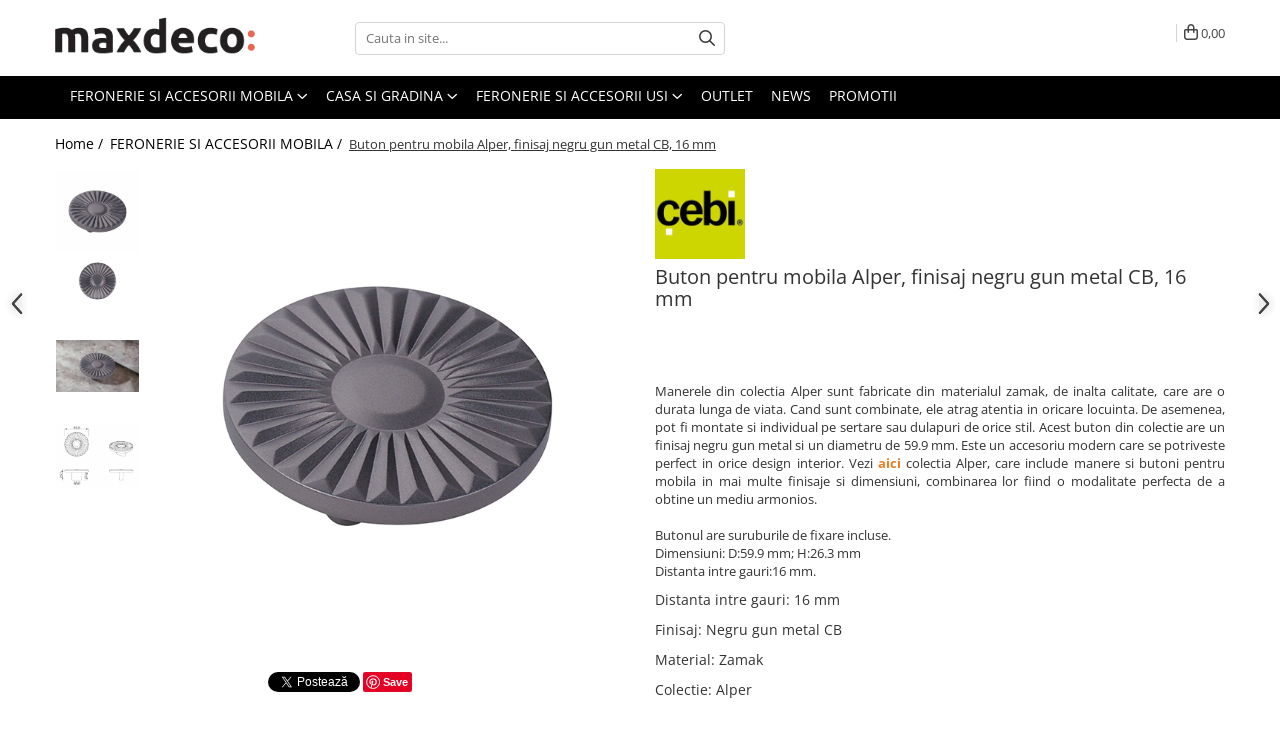

--- FILE ---
content_type: text/html; charset=UTF-8
request_url: https://www.maxdeco.ro/feronerie-si-accesorii-mobila/buton-pentru-mobila-alper-finisaj-negru-gun-metal-cb-16-mm.html
body_size: 56114
content:
<!DOCTYPE html>

<html lang="ro-ro">

	<head>
		<meta charset="UTF-8">

		<script src="https://gomagcdn.ro/themes/fashion/js/lazysizes.min.js?v=10191338-4.243" async=""></script>

		<script>
			function g_js(callbk){typeof callbk === 'function' ? window.addEventListener("DOMContentLoaded", callbk, false) : false;}
		</script>

					<link rel="icon" sizes="48x48" href="https://gomagcdn.ro/domains/maxdeco.ro/files/favicon/favicon9454.png">
			<link rel="apple-touch-icon" sizes="180x180" href="https://gomagcdn.ro/domains/maxdeco.ro/files/favicon/favicon9454.png">
		
		<style>
			/*body.loading{overflow:hidden;}
			body.loading #wrapper{opacity: 0;visibility: hidden;}
			body #wrapper{opacity: 1;visibility: visible;transition:all .1s ease-out;}*/

			.main-header .main-menu{min-height:43px;}
			.-g-hide{visibility:hidden;opacity:0;}

					</style>
		
		<link rel="preconnect" href="https://gomagcdn.ro"><link rel="dns-prefetch" href="https://fonts.googleapis.com" /><link rel="dns-prefetch" href="https://fonts.gstatic.com" /><link rel="dns-prefetch" href="https://connect.facebook.net" /><link rel="dns-prefetch" href="https://www.facebook.com" /><link rel="dns-prefetch" href="https://event.2performant.com" /><link rel="dns-prefetch" href="https://www.googletagmanager.com" /><link rel="dns-prefetch" href="https://googleads.g.doubleclick.net" /><link rel="dns-prefetch" href="https://retargeting.newsmanapp.com" />

					<link rel="preload" as="image" href="https://gomagcdn.ro/domains/maxdeco.ro/files/product/large/buton-pentru-mobila-alper-finisaj-negru-gun-metal-cb-16-mm-765689.png"   >
		
		<link rel="preload" href="https://gomagcdn.ro/themes/fashion/js/plugins.js?v=10191338-4.243" as="script">

		
					<link rel="preload" href="https://www.maxdeco.ro/theme/default.js?v=41768215360" as="script">
				
		<link rel="preload" href="https://gomagcdn.ro/themes/fashion/js/dev.js?v=10191338-4.243" as="script">

		
					<link rel="stylesheet" href="https://gomagcdn.ro/themes/fashion/css/main-min.css?v=10191338-4.243-1" data-values='{"blockScripts": "1"}'>
		
					<link rel="stylesheet" href="https://www.maxdeco.ro/theme/default.css?v=41768215360">
		
						<link rel="stylesheet" href="https://gomagcdn.ro/themes/fashion/css/dev-style.css?v=10191338-4.243-1">
		
		
		
		<link rel="alternate" hreflang="x-default" href="https://www.maxdeco.ro/feronerie-si-accesorii-mobila/buton-pentru-mobila-alper-finisaj-negru-gun-metal-cb-16-mm.html">
									<!-- Global site tag (gtag.js) - Google Ads: 419339582 -->
<script async src="https://www.googletagmanager.com/gtag/js?id=AW-419339582"></script>
<script>
  window.dataLayer = window.dataLayer || [];
  function gtag(){dataLayer.push(arguments);}
  gtag('js', new Date());

  gtag('config', 'AW-419339582');
</script><!-- Google Tag Manager -->
<script>(function(w,d,s,l,i){w[l]=w[l]||[];w[l].push({'gtm.start':
new Date().getTime(),event:'gtm.js'});var f=d.getElementsByTagName(s)[0],
j=d.createElement(s),dl=l!='dataLayer'?'&l='+l:'';j.async=true;j.src=
'https://www.googletagmanager.com/gtm.js?id='+i+dl;f.parentNode.insertBefore(j,f);
})(window,document,'script','dataLayer','GTM-MGW6D5R');</script>
<!-- End Google Tag Manager -->					
		<meta name="expires" content="never">
		<meta name="revisit-after" content="1 days">
					<meta name="author" content="Gomag">
				<title>Buton pentru mobila Alper, finisaj negru gun metal CB, 16 mm</title>


					<meta name="robots" content="index,follow" />
						
		<meta name="description" content="Buton pentru mobila Alper, finisaj negru gun metal CB, 16 mm">
		<meta class="viewport" name="viewport" content="width=device-width, initial-scale=1.0, user-scalable=no">
							<meta property="og:description" content="Manerele din colectia Alper sunt fabricate din materialul zamak, de inalta calitate, care are o durata lunga de viata. Cand sunt combinate, ele atrag atentia in oricare locuinta. De asemenea, pot fi montate si individual pe sertare sau dulapuri de orice stil. Acest buton din colectie are un finisaj negru gun metal si un diametru de 59.9 mm. Este un accesoriu modern care se potriveste perfect in orice design interior. Vezi aici colectia Alper, care include manere si butoni pentru mobila in mai multe finisaje si dimensiuni, combinarea lor fiind o modalitate perfecta de a obtine un mediu armonios.    Butonul are suruburile de fixare incluse.  Dimensiuni: D:59.9 mm; H:26.3 mm  Distanta intre gauri:16 mm."/>
							<meta property="og:image" content="https://gomagcdn.ro/domains/maxdeco.ro/files/product/large/buton-pentru-mobila-alper-finisaj-negru-gun-metal-cb-16-mm-765689.png"/>
															<link rel="canonical" href="https://www.maxdeco.ro/feronerie-si-accesorii-mobila/buton-pentru-mobila-alper-finisaj-negru-gun-metal-cb-16-mm.html" />
			<meta property="og:url" content="https://www.maxdeco.ro/feronerie-si-accesorii-mobila/buton-pentru-mobila-alper-finisaj-negru-gun-metal-cb-16-mm.html"/>
						
		<meta name="distribution" content="Global">
		<meta name="owner" content="www.maxdeco.ro">
		<meta name="publisher" content="www.maxdeco.ro">
		<meta name="rating" content="General">
		<meta name="copyright" content="Copyright www.maxdeco.ro 2026. All rights reserved">
		<link rel="search" href="https://www.maxdeco.ro/opensearch.ro.xml" type="application/opensearchdescription+xml" title="Cautare"/>

		
							<script src="https://gomagcdn.ro/themes/fashion/js/jquery-2.1.4.min.js"></script>
			<script defer src="https://gomagcdn.ro/themes/fashion/js/jquery.autocomplete.js?v=20181023"></script>
			<script src="https://gomagcdn.ro/themes/fashion/js/gomag.config.js?v=10191338-4.243"></script>
			<script src="https://gomagcdn.ro/themes/fashion/js/gomag.js?v=10191338-4.243"></script>
		
													<script>
	var items = [];

	items.push(
		{
			id		:'A4193016127',
			name	:'Buton pentru mobila Alper, finisaj negru gun metal CB, 16 mm',
			brand	:'Cebi',
			category:'FERONERIE SI ACCESORII MOBILA',
			price	:35.0100,
			google_business_vertical: 'retail'
		}
	);

	gtag('event', 'view_item', {
		items: [items],
		currency: "RON",
		value: "35.0100",
		send_to: 'AW-419339582'
	});
		gtag('event', 'page_view', {
		send_to: 'AW-419339582',
		value: 35.0100,
		items: [{
			id: 'A4193016127',
			google_business_vertical: 'retail'
		}]
		});
	</script><script>	
	$(document).ready(function(){
		
		$(document).on('click', $GomagConfig.cartSummaryItemRemoveButton, function() {
			var productId = $(this).attr("data-product");
			var productSku = $(this).attr("data-productsku");
			var productPrice = $(this).attr("data-productprice");
			var productQty = $(this).attr("data-qty");
			
			gtag('event', 'remove_from_cart', {
					send_to	: 'AW-419339582',
					value	: parseFloat(productQty) * parseFloat(productPrice),
					items:[{
						id		: productSku,
						quantity: productQty,
						price	: productPrice		 
				}]
			})
			
		})
	
		$(document).on('click', $GomagConfig.checkoutItemRemoveButton, function() {
			
			var itemKey = $(this).attr('id').replace('__checkoutItemRemove','');
			var productId = $(this).data("product");
			var productSku = $(this).attr("productsku");
			var productPrice = $(this).attr("productprice");
			var productQty = $('#quantityToAdd_'+itemKey).val();
			
			gtag('event', 'remove_from_cart', {
				send_to	: 'AW-419339582',
				value	: parseFloat(productQty) * parseFloat(productPrice),
				items	:[{
					id		: productSku,
					quantity: productQty,
					price	: productPrice
				}]
			})
			
		})
	});		
	
</script>
<!-- Global site tag (gtag.js) - Google Analytics -->
<script async src="https://www.googletagmanager.com/gtag/js?id=G-CG9HFK6DXF"></script>
	<script>
 window.dataLayer = window.dataLayer || [];
  function gtag(){dataLayer.push(arguments);}
    var cookieValue = '';
  var name = 'g_c_consent' + "=";
  var decodedCookie = decodeURIComponent(document.cookie);
  var ca = decodedCookie.split(';');
  for(var i = 0; i <ca.length; i++) {
	var c = ca[i];
	while (c.charAt(0) == ' ') {
	  c = c.substring(1);
	}
	if (c.indexOf(name) == 0) {
	  cookieValue = c.substring(name.length, c.length);
	}
  }



if(cookieValue == ''){
	gtag('consent', 'default', {
	  'ad_storage': 'granted',
	  'ad_user_data': 'granted',
	  'ad_personalization': 'granted',
	  'analytics_storage': 'granted',
	  'personalization_storage': 'granted',
	  'functionality_storage': 'granted',
	  'security_storage': 'granted'
	});
	} else if(cookieValue != '-1'){


			gtag('consent', 'default', {
			'ad_storage': 'granted',
			'ad_user_data': 'granted',
			'ad_personalization': 'granted',
			'analytics_storage': 'granted',
			'personalization_storage': 'granted',
			'functionality_storage': 'granted',
			'security_storage': 'granted'
		});
	} else {
	 gtag('consent', 'default', {
		  'ad_storage': 'denied',
		  'ad_user_data': 'denied',
		  'ad_personalization': 'denied',
		  'analytics_storage': 'denied',
			'personalization_storage': 'denied',
			'functionality_storage': 'denied',
			'security_storage': 'denied'
		});

		 }
</script>
<script>

	
  gtag('js', new Date());

 
$.Gomag.bind('Cookie/Policy/Consent/Denied', function(){
	gtag('consent', 'update', {
		  'ad_storage': 'denied',
		  'ad_user_data': 'denied',
		  'ad_personalization': 'denied',
		  'analytics_storage': 'denied',
			'personalization_storage': 'denied',
			'functionality_storage': 'denied',
			'security_storage': 'denied'
		});
		})
$.Gomag.bind('Cookie/Policy/Consent/Granted', function(){
	gtag('consent', 'update', {
		  'ad_storage': 'granted',
		  'ad_user_data': 'granted',
		  'ad_personalization': 'granted',
		  'analytics_storage': 'granted',
			'personalization_storage': 'granted',
			'functionality_storage': 'granted',
			'security_storage': 'granted'
		});
		})
  gtag('config', 'G-CG9HFK6DXF', {allow_enhanced_conversions: true });
</script>
<script>
	function gaBuildProductVariant(product)
	{
		let _return = '';
		if(product.version != undefined)
		{
			$.each(product.version, function(i, a){
				_return += (_return == '' ? '' : ', ')+a.value;
			})
		}
		return _return;
	}

</script>
<script>
	$.Gomag.bind('Product/Add/To/Cart/After/Listing', function gaProductAddToCartLV4(event, data) {
		if(data.product !== undefined) {
			var gaProduct = false;
			if(typeof(gaProducts) != 'undefined' && gaProducts[data.product.id] != undefined)
			{
				gaProduct = gaProducts[data.product.id];

			}

			if(gaProduct == false)
			{
				gaProduct = {};
				gaProduct.item_id = data.product.id;
				gaProduct.currency = data.product.currency ? (String(data.product.currency).toLowerCase() == 'lei' ? 'RON' : data.product.currency) : 'RON';
				gaProduct.item_name =  data.product.sku ;
				gaProduct.item_variant= gaBuildProductVariant(data.product);
				gaProduct.item_brand = data.product.brand;
				gaProduct.item_category = data.product.category;

			}

			gaProduct.price = parseFloat(data.product.price).toFixed(2);
			gaProduct.quantity = data.product.productQuantity;
			gtag("event", "add_to_cart", {
				currency: gaProduct.currency,
				value: parseFloat(gaProduct.price) * parseFloat(gaProduct.quantity),
				items: [
					gaProduct
				]
			});

		}
	})
	$.Gomag.bind('Product/Add/To/Cart/After/Details', function gaProductAddToCartDV4(event, data){

		if(data.product !== undefined){

			var gaProduct = false;
			if(
				typeof(gaProducts) != 'undefined'
				&&
				gaProducts[data.product.id] != undefined
			)
			{
				var gaProduct = gaProducts[data.product.id];
			}

			if(gaProduct == false)
			{
				gaProduct = {};
				gaProduct.item_id = data.product.id;
				gaProduct.currency = data.product.currency ? (String(data.product.currency).toLowerCase() == 'lei' ? 'RON' : data.product.currency) : 'RON';
				gaProduct.item_name =  data.product.sku ;
				gaProduct.item_variant= gaBuildProductVariant(data.product);
				gaProduct.item_brand = data.product.brand;
				gaProduct.item_category = data.product.category;

			}

			gaProduct.price = parseFloat(data.product.price).toFixed(2);
			gaProduct.quantity = data.product.productQuantity;


			gtag("event", "add_to_cart", {
			  currency: gaProduct.currency,
			  value: parseFloat(gaProduct.price) * parseFloat(gaProduct.quantity),
			  items: [
				gaProduct
			  ]
			});
        }

	})
	 $.Gomag.bind('Product/Remove/From/Cart', function gaProductRemovedFromCartV4(event, data){
		var envData = $.Gomag.getEnvData();
		var products = envData.products;

		if(data.data.product !== undefined && products[data.data.product] !== undefined){


			var dataProduct = products[data.data.product];


			gaProduct = {};
			gaProduct.item_id = dataProduct.id;

			gaProduct.item_name =   dataProduct.sku ;
			gaProduct.currency = dataProduct.currency ? (String(dataProduct.currency).toLowerCase() == 'lei' ? 'RON' : dataProduct.currency) : 'RON';
			gaProduct.item_category = dataProduct.category;
			gaProduct.item_brand = dataProduct.brand;
			gaProduct.price = parseFloat(dataProduct.price).toFixed(2);
			gaProduct.quantity = data.data.quantity;
			gaProduct.item_variant= gaBuildProductVariant(dataProduct);
			gtag("event", "remove_from_cart", {
			  currency: gaProduct.currency,
			  value: parseFloat(gaProduct.price) * parseFloat(gaProduct.quantity),
			  items: [
				gaProduct
			  ]
			});
        }

	});

	 $.Gomag.bind('Cart/Quantity/Update', function gaCartQuantityUpdateV4(event, data){
		var envData = $.Gomag.getEnvData();
		var products = envData.products;
		if(!data.data.finalQuantity || !data.data.initialQuantity)
		{
			return false;
		}
		var dataProduct = products[data.data.product];
		if(dataProduct == undefined)
		{
			return false;
		}

		gaProduct = {};
		gaProduct.item_id = dataProduct.id;
		gaProduct.currency = dataProduct.currency ? (String(dataProduct.currency).toLowerCase() == 'lei' ? 'RON' : dataProduct.currency) : 'RON';
		gaProduct.item_name =  dataProduct.sku ;

		gaProduct.item_category = dataProduct.category;
		gaProduct.item_brand = dataProduct.brand;
		gaProduct.price = parseFloat(dataProduct.price).toFixed(2);
		gaProduct.item_variant= gaBuildProductVariant(dataProduct);
		if(parseFloat(data.data.initialQuantity) < parseFloat(data.data.finalQuantity))
		{
			var quantity = parseFloat(data.data.finalQuantity) - parseFloat(data.data.initialQuantity);
			gaProduct.quantity = quantity;

			gtag("event", "add_to_cart", {
			  currency: gaProduct.currency,
			  value: parseFloat(gaProduct.price) * parseFloat(gaProduct.quantity),
			  items: [
				gaProduct
			  ]
			});
		}
		else if(parseFloat(data.data.initialQuantity) > parseFloat(data.data.finalQuantity))
		{
			var quantity = parseFloat(data.data.initialQuantity) - parseFloat(data.data.finalQuantity);
			gaProduct.quantity = quantity;
			gtag("event", "remove_from_cart", {
			  currency: gaProduct.currency,
			  value: parseFloat(gaProduct.price) * parseFloat(gaProduct.quantity),
			  items: [
				gaProduct
			  ]
			});
		}

	});

</script>
<script>
function gmsc(name, value)
{
	if(value != undefined && value)
	{
		var expires = new Date();
		expires.setTime(expires.getTime() + parseInt(3600*24*1000*90));
		document.cookie = encodeURIComponent(name) + "=" + encodeURIComponent(value) + '; expires='+ expires.toUTCString() + "; path=/";
	}
}
let gmqs = window.location.search;
let gmup = new URLSearchParams(gmqs);
gmsc('g_sc', gmup.get('shop_campaign'));
gmsc('shop_utm_campaign', gmup.get('utm_campaign'));
gmsc('shop_utm_medium', gmup.get('utm_medium'));
gmsc('shop_utm_source', gmup.get('utm_source'));
</script><script>
    (function (w, d, s, o, t, r) {
        w.__aqpxConfig = {
            platform: 'gomag',
            appId: 1266,
            debugMode: false,
            dataLayer: 'dataLayerAq',
            events: ['default', 'default_consent', 'view_item', 'add_to_cart', 'remove_from_cart', 'add_to_wishlist', 'purchase', 'begin_checkout', 'view_cart', 'view_item_list']
        };
        w.__aqpxQueue = w.__aqpxQueue || [];
        w.AQPX = w.AQPX || function () { w.__aqpxQueue.push(arguments) };
        t = d.createElement(s);
        r = d.getElementsByTagName(s)[0];
        t.async = 1;
        t.src = o;
        r.parentNode.insertBefore(t, r);
    })(window, document, 'script', '//cdn.aqurate.ai/pixel/js/aqpx.min.js#latest-generation');
</script><!-- Facebook Pixel Code -->
				<script>
				!function(f,b,e,v,n,t,s){if(f.fbq)return;n=f.fbq=function(){n.callMethod?
				n.callMethod.apply(n,arguments):n.queue.push(arguments)};if(!f._fbq)f._fbq=n;
				n.push=n;n.loaded=!0;n.version="2.0";n.queue=[];t=b.createElement(e);t.async=!0;
				t.src=v;s=b.getElementsByTagName(e)[0];s.parentNode.insertBefore(t,s)}(window,
				document,"script","//connect.facebook.net/en_US/fbevents.js");

				fbq("init", "180763150084817");
				fbq("track", "PageView");</script>
				<!-- End Facebook Pixel Code -->
				<script>
				$.Gomag.bind('User/Ajax/Data/Loaded', function(event, data){
					if(data != undefined && data.data != undefined)
					{
						var eventData = data.data;
						if(eventData.facebookUserData != undefined)
						{
							$('body').append(eventData.facebookUserData);
						}
					}
				})
				</script>
				<meta name="facebook-domain-verification" content="qn6mqj77ogfn5iavkl9qexgb2djml9" /><script>
	$.Gomag.bind('Product/Add/To/Cart/After/Listing', function(event, data){
		if(data.product !== undefined){
			gtag('event', 'add_to_cart', {
				send_to	: 'AW-419339582',
				value	: parseFloat(data.product.productQuantity) * parseFloat(data.product.price),
				items	:[{
					id		: data.product.sku,
					name	: data.product.name,
					brand	: data.product.brand,
					category: data.product.category,
					quantity: data.product.productQuantity,
					price	: data.product.price
				 
			}]
		   })
        }
	})
	$.Gomag.bind('Product/Add/To/Cart/After/Details', function(event, data){
		
		if(data.product !== undefined){
			gtag('event', 'add_to_cart', {
				send_to: 'AW-419339582',
				value: parseFloat(data.product.productQuantity) * parseFloat(data.product.price),
				items: [{
					id: data.product.sku,
					name		: data.product.name,
					brand		: data.product.brand,
					category	: data.product.category,
					quantity	: data.product.productQuantity,
					price		: data.product.price
				}]	
			})
		}
	})
   
</script><!-- Pinterest Tag -->
<script>
!function(e){if(!window.pintrk){window.pintrk = function () {
window.pintrk.queue.push(Array.prototype.slice.call(arguments))};var
  n=window.pintrk;n.queue=[],n.version="3.0";var
  t=document.createElement("script");t.async=!0,t.src=e;var
  r=document.getElementsByTagName("script")[0];
  r.parentNode.insertBefore(t,r)}}("https://s.pinimg.com/ct/core.js");
pintrk('load', '2613296184865', {em: '<user_email_address>'});
pintrk('page');
</script>
<noscript>
<img height="1" width="1" style="display:none;" alt=""
  src="https://ct.pinterest.com/v3/?event=init&tid=2613296184865&pd[em]=<hashed_email_address>&noscript=1" />
</noscript>
<!-- end Pinterest Tag -->
<meta name="p:domain_verify" content="400e2c367b2a08b1daa67e6063564635"/>					
		
	</head>

	<body class="" style="">

		<script >
			function _addCss(url, attribute, value, loaded){
				var _s = document.createElement('link');
				_s.rel = 'stylesheet';
				_s.href = url;
				_s.type = 'text/css';
				if(attribute)
				{
					_s.setAttribute(attribute, value)
				}
				if(loaded){
					_s.onload = function(){
						var dom = document.getElementsByTagName('body')[0];
						//dom.classList.remove('loading');
					}
				}
				var _st = document.getElementsByTagName('link')[0];
				_st.parentNode.insertBefore(_s, _st);
			}
			//_addCss('https://fonts.googleapis.com/css2?family=Open+Sans:ital,wght@0,300;0,400;0,600;0,700;1,300;1,400&display=swap');
			_addCss('https://gomagcdn.ro/themes/_fonts/Open-Sans.css');

		</script>
		<script>
				/*setTimeout(
				  function()
				  {
				   document.getElementsByTagName('body')[0].classList.remove('loading');
				  }, 1000);*/
		</script>
									<!-- Google Tag Manager (noscript) -->
<noscript><iframe src="https://www.googletagmanager.com/ns.html?id=GTM-MGW6D5R"
height="0" width="0" style="display:none;visibility:hidden"></iframe></noscript>
<!-- End Google Tag Manager (noscript) -->					
					<div id="fb-root"></div>
						<script >
			window.fbAsyncInit = function() {
			FB.init({
			appId : '726050478236806',
			autoLogAppEvents : true,
			xfbml : true,
			version : 'v12.0'
			});
			};
			</script>
			<script async defer crossorigin="anonymous" src="https://connect.facebook.net/ro_RO/sdk.js"></script>
					
		<div id="wrapper">
			<!-- BLOCK:d17b954a23d67e0430dfc3603dc89b0e start -->
<div id="_cartSummary" class="hide"></div>

<script >
	$(document).ready(function() {

		$(document).on('keypress', '.-g-input-loader', function(){
			$(this).addClass('-g-input-loading');
		})

		$.Gomag.bind('Product/Add/To/Cart/After', function(eventResponse, properties)
		{
									var data = JSON.parse(properties.data);
			$('.q-cart').html(data.quantity);
			if(parseFloat(data.quantity) > 0)
			{
				$('.q-cart').removeClass('hide');
			}
			else
			{
				$('.q-cart').addClass('hide');
			}
			$('.cartPrice').html(data.subtotal + ' ' + data.currency);
			$('.cartProductCount').html(data.quantity);


		})
		$('#_cartSummary').on('updateCart', function(event, cart) {
			var t = $(this);

			$.get('https://www.maxdeco.ro/cart-update', {
				cart: cart
			}, function(data) {

				$('.q-cart').html(data.quantity);
				if(parseFloat(data.quantity) > 0)
				{
					$('.q-cart').removeClass('hide');
				}
				else
				{
					$('.q-cart').addClass('hide');
				}
				$('.cartPrice').html(data.subtotal + ' ' + data.currency);
				$('.cartProductCount').html(data.quantity);
			}, 'json');
			window.ga = window.ga || function() {
				(ga.q = ga.q || []).push(arguments)
			};
			ga('send', 'event', 'Buton', 'Click', 'Adauga_Cos');
		});

		if(window.gtag_report_conversion) {
			$(document).on("click", 'li.phone-m', function() {
				var phoneNo = $('li.phone-m').children( "a").attr('href');
				gtag_report_conversion(phoneNo);
			});

		}

	});
</script>



<header class="main-header container-bg clearfix" data-block="headerBlock">
	<div class="discount-tape container-h full -g-hide" id="_gomagHellobar"></div>

		
	<div class="top-head-bg container-h full">

		<div class="top-head container-h">
			<div class="row">
				<div class="col-md-3 col-sm-3 col-xs-5 logo-h">
					
	<a href="https://www.maxdeco.ro" id="logo" data-pageId="2">
		<img src="https://gomagcdn.ro/domains/maxdeco.ro/files/company/maxdeco-logo-nou-5680343237.png" fetchpriority="high" class="img-responsive" alt="maxdeco.ro" title="maxdeco.ro" width="200" height="50" style="width:auto;">
	</a>
				</div>
				<div class="col-md-4 col-sm-4 col-xs-7 main search-form-box">
					
<form name="search-form" class="search-form" action="https://www.maxdeco.ro/produse" id="_searchFormMainHeader">

	<input id="_autocompleteSearchMainHeader" name="c" class="input-placeholder -g-input-loader" type="text" placeholder="Cauta in site..." aria-label="Search"  value="">
	<button id="_doSearch" class="search-button" aria-hidden="true">
		<i class="fa fa-search" aria-hidden="true"></i>
	</button>

				<script >
			$(document).ready(function() {

				$('#_autocompleteSearchMainHeader').autocomplete({
					serviceUrl: 'https://www.maxdeco.ro/autocomplete',
					minChars: 2,
					deferRequestBy: 700,
					appendTo: '#_searchFormMainHeader',
					width: parseInt($('#_doSearch').offset().left) - parseInt($('#_autocompleteSearchMainHeader').offset().left),
					formatResult: function(suggestion, currentValue) {
						return suggestion.value;
					},
					onSelect: function(suggestion) {
						$(this).val(suggestion.data);
					},
					onSearchComplete: function(suggestion) {
						$(this).removeClass('-g-input-loading');
					}
				});
				$(document).on('click', '#_doSearch', function(e){
					e.preventDefault();
					if($('#_autocompleteSearchMainHeader').val() != '')
					{
						$('#_searchFormMainHeader').submit();
					}
				})
			});
		</script>
	

</form>
				</div>
				<div class="col-md-5 col-sm-5 acount-section">
					
<ul>
	<li class="search-m hide">
		<a href="#" class="-g-no-url" aria-label="Cauta in site..." data-pageId="">
			<i class="fa fa-search search-open" aria-hidden="true"></i>
			<i style="display:none" class="fa fa-times search-close" aria-hidden="true"></i>
		</a>
	</li>
	<li class="-g-user-icon -g-user-icon-empty">
			
	</li>
	
				<li class="contact-header">
			<a href="tel:0724089889" aria-label="Contacteaza-ne" data-pageId="3">
				<i class="fa fa-phone" aria-hidden="true"></i>
								<span>0724089889</span>
			</a>
		</li>
			<li class="wishlist-header hide">
		<a href="https://www.maxdeco.ro/wishlist" aria-label="Wishlist" data-pageId="28">
			<span class="-g-wishlist-product-count -g-hide"></span>
			<i class="fa fa-heart-o" aria-hidden="true"></i>
			<span class="">Favorite</span>
		</a>
	</li>
	<li class="cart-header-btn cart">
		<a class="cart-drop _showCartHeader" href="https://www.maxdeco.ro/cos-de-cumparaturi" aria-label="Cos de cumparaturi">
			<span class="q-cart hide">0</span>
			<i class="fa fa-shopping-bag" aria-hidden="true"></i>
			<span class="count cartPrice">0,00
				
			</span>
		</a>
					<div class="cart-dd  _cartShow cart-closed"></div>
			</li>

	</ul>

	<script>
		$(document).ready(function() {
			//Cart
							$('.cart').mouseenter(function() {
					$.Gomag.showCartSummary('div._cartShow');
				}).mouseleave(function() {
					$.Gomag.hideCartSummary('div._cartShow');
					$('div._cartShow').removeClass('cart-open');
				});
						$(document).on('click', '.dropdown-toggle', function() {
				window.location = $(this).attr('href');
			})
		})
	</script>

				</div>
			</div>
		</div>
	</div>


<div id="navigation">
	<nav id="main-menu" class="main-menu container-h full clearfix">
		<a href="#" class="menu-trg -g-no-url" title="Produse">
			<span>&nbsp;</span>
		</a>
		
<div class="container-h nav-menu-hh clearfix">

	<!-- BASE MENU -->
	<ul class="
			nav-menu base-menu container-h
			
			
		">

		

			
		<li class="menu-drop __GomagMM ">
							<a
					href="https://www.maxdeco.ro/feronerie-si-accesorii-mobila"
					class="  "
					rel="  "
					
					title="FERONERIE SI ACCESORII MOBILA"
					data-Gomag=''
					data-block-name="mainMenuD0"
					data-pageId= "80"
					data-block="mainMenuD">
											<span class="list">FERONERIE SI ACCESORII MOBILA</span>
						<i class="fa fa-angle-down"></i>
				</a>

									<div class="menu-dd">
										<ul class="drop-list clearfix w100">
																																						<li class="fl">
										<div class="col">
											<p class="title">
												<a
												href="https://www.maxdeco.ro/manere-pentru-mobila"
												class="title    "
												rel="  "
												
												title="Manere pentru mobila"
												data-Gomag='{"image":"https:\/\/gomagcdn.ro\/domains\/maxdeco.ro\/files\/category\/original\/manere6934.jpg"}'
												data-block-name="mainMenuD1"
												data-block="mainMenuD"
												data-pageId= "80"
												>
																										Manere pentru mobila
												</a>
											</p>
																																															<a
														href="https://www.maxdeco.ro/moderne"
														rel="  "
														
														title="Moderne"
														class="    "
														data-Gomag=''
														data-block-name="mainMenuD2"
														data-block="mainMenuD"
														data-pageId=""
													>
																												<i class="fa fa-angle-right"></i>
														<span>Moderne</span>
													</a>
																									<a
														href="https://www.maxdeco.ro/clasice-si-vintage"
														rel="  "
														
														title="Clasice si vintage"
														class="    "
														data-Gomag=''
														data-block-name="mainMenuD2"
														data-block="mainMenuD"
														data-pageId=""
													>
																												<i class="fa fa-angle-right"></i>
														<span>Clasice si vintage</span>
													</a>
																									<a
														href="https://www.maxdeco.ro/pentru-copii"
														rel="  "
														
														title="Pentru copii"
														class="    "
														data-Gomag=''
														data-block-name="mainMenuD2"
														data-block="mainMenuD"
														data-pageId=""
													>
																												<i class="fa fa-angle-right"></i>
														<span>Pentru copii</span>
													</a>
																									<a
														href="https://www.maxdeco.ro/cu-portelan"
														rel="  "
														
														title="Cu portelan"
														class="    "
														data-Gomag=''
														data-block-name="mainMenuD2"
														data-block="mainMenuD"
														data-pageId=""
													>
																												<i class="fa fa-angle-right"></i>
														<span>Cu portelan</span>
													</a>
																									<a
														href="https://www.maxdeco.ro/cu-cristale"
														rel="  "
														
														title="Cu cristale"
														class="    "
														data-Gomag=''
														data-block-name="mainMenuD2"
														data-block="mainMenuD"
														data-pageId=""
													>
																												<i class="fa fa-angle-right"></i>
														<span>Cu cristale</span>
													</a>
																									<a
														href="https://www.maxdeco.ro/butoni"
														rel="  "
														
														title="Butoni"
														class="    "
														data-Gomag=''
														data-block-name="mainMenuD2"
														data-block="mainMenuD"
														data-pageId=""
													>
																												<i class="fa fa-angle-right"></i>
														<span>Butoni</span>
													</a>
																									<a
														href="https://www.maxdeco.ro/profile-maner"
														rel="  "
														
														title="Profile maner"
														class="    "
														data-Gomag=''
														data-block-name="mainMenuD2"
														data-block="mainMenuD"
														data-pageId=""
													>
																												<i class="fa fa-angle-right"></i>
														<span>Profile maner</span>
													</a>
																									<a
														href="https://www.maxdeco.ro/din-piele"
														rel="  "
														
														title="Din piele"
														class="    "
														data-Gomag=''
														data-block-name="mainMenuD2"
														data-block="mainMenuD"
														data-pageId=""
													>
																												<i class="fa fa-angle-right"></i>
														<span>Din piele</span>
													</a>
																									<a
														href="https://www.maxdeco.ro/din-lemn"
														rel="  "
														
														title="Din lemn"
														class="    "
														data-Gomag=''
														data-block-name="mainMenuD2"
														data-block="mainMenuD"
														data-pageId=""
													>
																												<i class="fa fa-angle-right"></i>
														<span>Din lemn</span>
													</a>
																							
										</div>
									</li>
																																<li class="fl">
										<div class="col">
											<p class="title">
												<a
												href="https://www.maxdeco.ro/agatatori-cuier-286"
												class="title    "
												rel="  "
												
												title="Agatatori cuier"
												data-Gomag='{"image":"https:\/\/gomagcdn.ro\/domains\/maxdeco.ro\/files\/category\/original\/cuier9668.jpg"}'
												data-block-name="mainMenuD1"
												data-block="mainMenuD"
												data-pageId= "80"
												>
																										Agatatori cuier
												</a>
											</p>
																																															<a
														href="https://www.maxdeco.ro/moderne-305"
														rel="  "
														
														title="Moderne"
														class="    "
														data-Gomag=''
														data-block-name="mainMenuD2"
														data-block="mainMenuD"
														data-pageId=""
													>
																												<i class="fa fa-angle-right"></i>
														<span>Moderne</span>
													</a>
																									<a
														href="https://www.maxdeco.ro/clasice"
														rel="  "
														
														title="Clasice"
														class="    "
														data-Gomag=''
														data-block-name="mainMenuD2"
														data-block="mainMenuD"
														data-pageId=""
													>
																												<i class="fa fa-angle-right"></i>
														<span>Clasice</span>
													</a>
																							
										</div>
									</li>
																																<li class="fl">
										<div class="col">
											<p class="title">
												<a
												href="https://www.maxdeco.ro/picioare-si-rotile-mobila"
												class="title    "
												rel="  "
												
												title="Picioare si rotile mobila"
												data-Gomag='{"image":"https:\/\/gomagcdn.ro\/domains\/maxdeco.ro\/files\/category\/original\/picioare8152.jpg"}'
												data-block-name="mainMenuD1"
												data-block="mainMenuD"
												data-pageId= "80"
												>
																										Picioare si rotile mobila
												</a>
											</p>
																																															<a
														href="https://www.maxdeco.ro/picioare-mobila-reglabile"
														rel="  "
														
														title="Picioare mobila reglabile"
														class="    "
														data-Gomag=''
														data-block-name="mainMenuD2"
														data-block="mainMenuD"
														data-pageId=""
													>
																												<i class="fa fa-angle-right"></i>
														<span>Picioare mobila reglabile</span>
													</a>
																									<a
														href="https://www.maxdeco.ro/picioare-mese-de-bucatarie"
														rel="  "
														
														title="Picioare mese de bucatarie"
														class="    "
														data-Gomag=''
														data-block-name="mainMenuD2"
														data-block="mainMenuD"
														data-pageId=""
													>
																												<i class="fa fa-angle-right"></i>
														<span>Picioare mese de bucatarie</span>
													</a>
																									<a
														href="https://www.maxdeco.ro/picioare-si-cadre-pentru-mobila-309"
														rel="  "
														
														title="Picioare si cadre pentru mobila"
														class="    "
														data-Gomag=''
														data-block-name="mainMenuD2"
														data-block="mainMenuD"
														data-pageId=""
													>
																												<i class="fa fa-angle-right"></i>
														<span>Picioare si cadre pentru mobila</span>
													</a>
																									<a
														href="https://www.maxdeco.ro/rotile-mobila"
														rel="  "
														
														title="Rotile mobila"
														class="    "
														data-Gomag=''
														data-block-name="mainMenuD2"
														data-block="mainMenuD"
														data-pageId=""
													>
																												<i class="fa fa-angle-right"></i>
														<span>Rotile mobila</span>
													</a>
																							
										</div>
									</li>
																																<li class="fl">
										<div class="col">
											<p class="title">
												<a
												href="https://www.maxdeco.ro/feronerie-si-accesorii-bucatarie-288"
												class="title    "
												rel="  "
												
												title="Feronerie si accesorii bucatarie"
												data-Gomag='{"image":"https:\/\/gomagcdn.ro\/domains\/maxdeco.ro\/files\/category\/original\/acc-feronerie8234.jpg"}'
												data-block-name="mainMenuD1"
												data-block="mainMenuD"
												data-pageId= "80"
												>
																										Feronerie si accesorii bucatarie
												</a>
											</p>
																																															<a
														href="https://www.maxdeco.ro/organizatoare-sertare-313"
														rel="  "
														
														title="Organizatoare sertare"
														class="    "
														data-Gomag=''
														data-block-name="mainMenuD2"
														data-block="mainMenuD"
														data-pageId=""
													>
																												<i class="fa fa-angle-right"></i>
														<span>Organizatoare sertare</span>
													</a>
																									<a
														href="https://www.maxdeco.ro/folii-protectie-sertare-si-polite"
														rel="  "
														
														title="Folii protectie sertare si polite"
														class="    "
														data-Gomag=''
														data-block-name="mainMenuD2"
														data-block="mainMenuD"
														data-pageId=""
													>
																												<i class="fa fa-angle-right"></i>
														<span>Folii protectie sertare si polite</span>
													</a>
																									<a
														href="https://www.maxdeco.ro/cosuri-de-gunoi-315"
														rel="  "
														
														title="Cosuri de gunoi"
														class="    "
														data-Gomag=''
														data-block-name="mainMenuD2"
														data-block="mainMenuD"
														data-pageId=""
													>
																												<i class="fa fa-angle-right"></i>
														<span>Cosuri de gunoi</span>
													</a>
																									<a
														href="https://www.maxdeco.ro/scurgatoare-vase-316"
														rel="  "
														
														title="Scurgatoare vase"
														class="    "
														data-Gomag=''
														data-block-name="mainMenuD2"
														data-block="mainMenuD"
														data-pageId=""
													>
																												<i class="fa fa-angle-right"></i>
														<span>Scurgatoare vase</span>
													</a>
																									<a
														href="https://www.maxdeco.ro/cosuri-metalice-extractibile"
														rel="  "
														
														title="Cosuri metalice extractibile"
														class="    "
														data-Gomag=''
														data-block-name="mainMenuD2"
														data-block="mainMenuD"
														data-pageId=""
													>
																												<i class="fa fa-angle-right"></i>
														<span>Cosuri metalice extractibile</span>
													</a>
																									<a
														href="https://www.maxdeco.ro/picioare-mese-de-bucatarie-322"
														rel="  "
														
														title="Picioare mese de bucatarie"
														class="    "
														data-Gomag=''
														data-block-name="mainMenuD2"
														data-block="mainMenuD"
														data-pageId=""
													>
																												<i class="fa fa-angle-right"></i>
														<span>Picioare mese de bucatarie</span>
													</a>
																									<a
														href="https://www.maxdeco.ro/inaltatoare-si-plinte"
														rel="  "
														
														title="Inaltatoare si plinte"
														class="    "
														data-Gomag=''
														data-block-name="mainMenuD2"
														data-block="mainMenuD"
														data-pageId=""
													>
																												<i class="fa fa-angle-right"></i>
														<span>Inaltatoare si plinte</span>
													</a>
																									<a
														href="https://www.maxdeco.ro/grile-si-sisteme-de-aerisire"
														rel="  "
														
														title="Grile si sisteme de aerisire"
														class="    "
														data-Gomag=''
														data-block-name="mainMenuD2"
														data-block="mainMenuD"
														data-pageId=""
													>
																												<i class="fa fa-angle-right"></i>
														<span>Grile si sisteme de aerisire</span>
													</a>
																									<a
														href="https://www.maxdeco.ro/prize-incorporabile"
														rel="  "
														
														title="Prize incorporabile"
														class="    "
														data-Gomag=''
														data-block-name="mainMenuD2"
														data-block="mainMenuD"
														data-pageId=""
													>
																												<i class="fa fa-angle-right"></i>
														<span>Prize incorporabile</span>
													</a>
																									<a
														href="https://www.maxdeco.ro/chiuvete-si-baterii"
														rel="  "
														
														title="Chiuvete si baterii"
														class="    "
														data-Gomag=''
														data-block-name="mainMenuD2"
														data-block="mainMenuD"
														data-pageId=""
													>
																												<i class="fa fa-angle-right"></i>
														<span>Chiuvete si baterii</span>
													</a>
																									<a
														href="https://www.maxdeco.ro/accesorii-diverse-387"
														rel="  "
														
														title="Accesorii diverse"
														class="    "
														data-Gomag=''
														data-block-name="mainMenuD2"
														data-block="mainMenuD"
														data-pageId=""
													>
																												<i class="fa fa-angle-right"></i>
														<span>Accesorii diverse</span>
													</a>
																							
										</div>
									</li>
																																<li class="fl">
										<div class="col">
											<p class="title">
												<a
												href="https://www.maxdeco.ro/feronerie-si-accesorii-dressing-289"
												class="title    "
												rel="  "
												
												title="Feronerie si accesorii dressing"
												data-Gomag='{"image":"https:\/\/gomagcdn.ro\/domains\/maxdeco.ro\/files\/category\/original\/dressing5065.jpg"}'
												data-block-name="mainMenuD1"
												data-block="mainMenuD"
												data-pageId= "80"
												>
																										Feronerie si accesorii dressing
												</a>
											</p>
																																															<a
														href="https://www.maxdeco.ro/sisteme-usi-culisante"
														rel="  "
														
														title="Sisteme usi culisante"
														class="    "
														data-Gomag=''
														data-block-name="mainMenuD2"
														data-block="mainMenuD"
														data-pageId=""
													>
																												<i class="fa fa-angle-right"></i>
														<span>Sisteme usi culisante</span>
													</a>
																									<a
														href="https://www.maxdeco.ro/suporturi-umerase-si-bare-de-haine"
														rel="  "
														
														title="Suporturi umerase si bare de haine"
														class="    "
														data-Gomag=''
														data-block-name="mainMenuD2"
														data-block="mainMenuD"
														data-pageId=""
													>
																												<i class="fa fa-angle-right"></i>
														<span>Suporturi umerase si bare de haine</span>
													</a>
																									<a
														href="https://www.maxdeco.ro/suporturi-pantaloni"
														rel="  "
														
														title="Suporturi pantaloni"
														class="    "
														data-Gomag=''
														data-block-name="mainMenuD2"
														data-block="mainMenuD"
														data-pageId=""
													>
																												<i class="fa fa-angle-right"></i>
														<span>Suporturi pantaloni</span>
													</a>
																									<a
														href="https://www.maxdeco.ro/suporturi-pantofi"
														rel="  "
														
														title="Suporturi pantofi"
														class="    "
														data-Gomag=''
														data-block-name="mainMenuD2"
														data-block="mainMenuD"
														data-pageId=""
													>
																												<i class="fa fa-angle-right"></i>
														<span>Suporturi pantofi</span>
													</a>
																									<a
														href="https://www.maxdeco.ro/suporturi-diverse"
														rel="  "
														
														title="Suporturi diverse"
														class="    "
														data-Gomag=''
														data-block-name="mainMenuD2"
														data-block="mainMenuD"
														data-pageId=""
													>
																												<i class="fa fa-angle-right"></i>
														<span>Suporturi diverse</span>
													</a>
																									<a
														href="https://www.maxdeco.ro/mese-de-calcat-incorporabile"
														rel="  "
														
														title="Mese de calcat incorporabile"
														class="    "
														data-Gomag=''
														data-block-name="mainMenuD2"
														data-block="mainMenuD"
														data-pageId=""
													>
																												<i class="fa fa-angle-right"></i>
														<span>Mese de calcat incorporabile</span>
													</a>
																									<a
														href="https://www.maxdeco.ro/console-si-suporturi-rafturi"
														rel="  "
														
														title="Console si suporturi rafturi"
														class="    "
														data-Gomag=''
														data-block-name="mainMenuD2"
														data-block="mainMenuD"
														data-pageId=""
													>
																												<i class="fa fa-angle-right"></i>
														<span>Console si suporturi rafturi</span>
													</a>
																									<a
														href="https://www.maxdeco.ro/accesorii-diverse-340"
														rel="  "
														
														title="Accesorii diverse"
														class="    "
														data-Gomag=''
														data-block-name="mainMenuD2"
														data-block="mainMenuD"
														data-pageId=""
													>
																												<i class="fa fa-angle-right"></i>
														<span>Accesorii diverse</span>
													</a>
																							
										</div>
									</li>
																																<li class="fl">
										<div class="col">
											<p class="title">
												<a
												href="https://www.maxdeco.ro/feronerie-si-accesorii-baie"
												class="title    "
												rel="  "
												
												title="Feronerie si accesorii baie"
												data-Gomag='{"image":"https:\/\/gomagcdn.ro\/domains\/maxdeco.ro\/files\/category\/original\/baie9765.jpg"}'
												data-block-name="mainMenuD1"
												data-block="mainMenuD"
												data-pageId= "80"
												>
																										Feronerie si accesorii baie
												</a>
											</p>
																																															<a
														href="https://www.maxdeco.ro/cosuri-de-gunoi-341"
														rel="  "
														
														title="Cosuri de gunoi"
														class="    "
														data-Gomag=''
														data-block-name="mainMenuD2"
														data-block="mainMenuD"
														data-pageId=""
													>
																												<i class="fa fa-angle-right"></i>
														<span>Cosuri de gunoi</span>
													</a>
																									<a
														href="https://www.maxdeco.ro/cosuri-rufe-incorporabile"
														rel="  "
														
														title="Cosuri rufe incorporabile"
														class="    "
														data-Gomag=''
														data-block-name="mainMenuD2"
														data-block="mainMenuD"
														data-pageId=""
													>
																												<i class="fa fa-angle-right"></i>
														<span>Cosuri rufe incorporabile</span>
													</a>
																									<a
														href="https://www.maxdeco.ro/accesorii-diverse-343"
														rel="  "
														
														title="Accesorii diverse"
														class="    "
														data-Gomag=''
														data-block-name="mainMenuD2"
														data-block="mainMenuD"
														data-pageId=""
													>
																												<i class="fa fa-angle-right"></i>
														<span>Accesorii diverse</span>
													</a>
																							
										</div>
									</li>
																																<li class="fl">
										<div class="col">
											<p class="title">
												<a
												href="https://www.maxdeco.ro/feronerie-si-accesorii-usi-mobilier"
												class="title    "
												rel="  "
												
												title="Feronerie si accesorii usi mobilier"
												data-Gomag='{"image":"https:\/\/gomagcdn.ro\/domains\/maxdeco.ro\/files\/category\/original\/acc-usi-mobilier9147.jpg"}'
												data-block-name="mainMenuD1"
												data-block="mainMenuD"
												data-pageId= "80"
												>
																										Feronerie si accesorii usi mobilier
												</a>
											</p>
																																															<a
														href="https://www.maxdeco.ro/balamale"
														rel="  "
														
														title="Balamale"
														class="    "
														data-Gomag=''
														data-block-name="mainMenuD2"
														data-block="mainMenuD"
														data-pageId=""
													>
																												<i class="fa fa-angle-right"></i>
														<span>Balamale</span>
													</a>
																									<a
														href="https://www.maxdeco.ro/amortizoare-balamale"
														rel="  "
														
														title="Amortizoare balamale"
														class="    "
														data-Gomag=''
														data-block-name="mainMenuD2"
														data-block="mainMenuD"
														data-pageId=""
													>
																												<i class="fa fa-angle-right"></i>
														<span>Amortizoare balamale</span>
													</a>
																									<a
														href="https://www.maxdeco.ro/sisteme-deschidere-verticala"
														rel="  "
														
														title="Sisteme deschidere verticala"
														class="    "
														data-Gomag=''
														data-block-name="mainMenuD2"
														data-block="mainMenuD"
														data-pageId=""
													>
																												<i class="fa fa-angle-right"></i>
														<span>Sisteme deschidere verticala</span>
													</a>
																									<a
														href="https://www.maxdeco.ro/sisteme-deschidere-prin-apasare"
														rel="  "
														
														title="Sisteme deschidere prin apasare"
														class="    "
														data-Gomag=''
														data-block-name="mainMenuD2"
														data-block="mainMenuD"
														data-pageId=""
													>
																												<i class="fa fa-angle-right"></i>
														<span>Sisteme deschidere prin apasare</span>
													</a>
																									<a
														href="https://www.maxdeco.ro/incuietori-si-inchideri-mobila"
														rel="  "
														
														title="Incuietori si inchideri mobila"
														class="    "
														data-Gomag=''
														data-block-name="mainMenuD2"
														data-block="mainMenuD"
														data-pageId=""
													>
																												<i class="fa fa-angle-right"></i>
														<span>Incuietori si inchideri mobila</span>
													</a>
																									<a
														href="https://www.maxdeco.ro/accesorii-diverse-349"
														rel="  "
														
														title="Accesorii diverse"
														class="    "
														data-Gomag=''
														data-block-name="mainMenuD2"
														data-block="mainMenuD"
														data-pageId=""
													>
																												<i class="fa fa-angle-right"></i>
														<span>Accesorii diverse</span>
													</a>
																									<a
														href="https://www.maxdeco.ro/amortizoare-inchidere-usi"
														rel="  "
														
														title="Amortizoare inchidere usi"
														class="    "
														data-Gomag=''
														data-block-name="mainMenuD2"
														data-block="mainMenuD"
														data-pageId=""
													>
																												<i class="fa fa-angle-right"></i>
														<span>Amortizoare inchidere usi</span>
													</a>
																							
										</div>
									</li>
																																<li class="fl">
										<div class="col">
											<p class="title">
												<a
												href="https://www.maxdeco.ro/feronerie-si-accesorii-office-292"
												class="title    "
												rel="  "
												
												title="Feronerie si accesorii office"
												data-Gomag='{"image":"https:\/\/gomagcdn.ro\/domains\/maxdeco.ro\/files\/category\/original\/office7725.jpg"}'
												data-block-name="mainMenuD1"
												data-block="mainMenuD"
												data-pageId= "80"
												>
																										Feronerie si accesorii office
												</a>
											</p>
																																															<a
														href="https://www.maxdeco.ro/suporturi-tastatura-350"
														rel="  "
														
														title="Suporturi tastatura"
														class="    "
														data-Gomag=''
														data-block-name="mainMenuD2"
														data-block="mainMenuD"
														data-pageId=""
													>
																												<i class="fa fa-angle-right"></i>
														<span>Suporturi tastatura</span>
													</a>
																									<a
														href="https://www.maxdeco.ro/suporturi-unitate-pc-351"
														rel="  "
														
														title="Suporturi unitate PC"
														class="    "
														data-Gomag=''
														data-block-name="mainMenuD2"
														data-block="mainMenuD"
														data-pageId=""
													>
																												<i class="fa fa-angle-right"></i>
														<span>Suporturi unitate PC</span>
													</a>
																									<a
														href="https://www.maxdeco.ro/doze-trecere-cabluri-353"
														rel="  "
														
														title="Doze trecere cabluri"
														class="    "
														data-Gomag=''
														data-block-name="mainMenuD2"
														data-block="mainMenuD"
														data-pageId=""
													>
																												<i class="fa fa-angle-right"></i>
														<span>Doze trecere cabluri</span>
													</a>
																									<a
														href="https://www.maxdeco.ro/prize-incorporabile-354"
														rel="  "
														
														title="Prize incorporabile"
														class="    "
														data-Gomag=''
														data-block-name="mainMenuD2"
														data-block="mainMenuD"
														data-pageId=""
													>
																												<i class="fa fa-angle-right"></i>
														<span>Prize incorporabile</span>
													</a>
																									<a
														href="https://www.maxdeco.ro/accesorii-scaune-birou-355"
														rel="  "
														
														title="Accesorii scaune birou"
														class="    "
														data-Gomag=''
														data-block-name="mainMenuD2"
														data-block="mainMenuD"
														data-pageId=""
													>
																												<i class="fa fa-angle-right"></i>
														<span>Accesorii scaune birou</span>
													</a>
																									<a
														href="https://www.maxdeco.ro/picioare-si-cadre-pentru-mobila"
														rel="  "
														
														title="Picioare si cadre pentru mobila"
														class="    "
														data-Gomag=''
														data-block-name="mainMenuD2"
														data-block="mainMenuD"
														data-pageId=""
													>
																												<i class="fa fa-angle-right"></i>
														<span>Picioare si cadre pentru mobila</span>
													</a>
																									<a
														href="https://www.maxdeco.ro/accesorii-diverse-358"
														rel="  "
														
														title="Accesorii diverse"
														class="    "
														data-Gomag=''
														data-block-name="mainMenuD2"
														data-block="mainMenuD"
														data-pageId=""
													>
																												<i class="fa fa-angle-right"></i>
														<span>Accesorii diverse</span>
													</a>
																							
										</div>
									</li>
																																<li class="fl">
										<div class="col">
											<p class="title">
												<a
												href="https://www.maxdeco.ro/feronerie-si-accesorii-sertare"
												class="title    "
												rel="  "
												
												title="Feronerie si accesorii sertare"
												data-Gomag='{"image":"https:\/\/gomagcdn.ro\/domains\/maxdeco.ro\/files\/category\/original\/sertare7038.jpg"}'
												data-block-name="mainMenuD1"
												data-block="mainMenuD"
												data-pageId= "80"
												>
																										Feronerie si accesorii sertare
												</a>
											</p>
																																															<a
														href="https://www.maxdeco.ro/glisiere-cu-role"
														rel="  "
														
														title="Glisiere cu role"
														class="    "
														data-Gomag=''
														data-block-name="mainMenuD2"
														data-block="mainMenuD"
														data-pageId=""
													>
																												<i class="fa fa-angle-right"></i>
														<span>Glisiere cu role</span>
													</a>
																									<a
														href="https://www.maxdeco.ro/glisiere-cu-bile"
														rel="  "
														
														title="Glisiere cu bile"
														class="    "
														data-Gomag=''
														data-block-name="mainMenuD2"
														data-block="mainMenuD"
														data-pageId=""
													>
																												<i class="fa fa-angle-right"></i>
														<span>Glisiere cu bile</span>
													</a>
																									<a
														href="https://www.maxdeco.ro/glisiera-sub-sertar"
														rel="  "
														
														title="Glisiera sub sertar"
														class="    "
														data-Gomag=''
														data-block-name="mainMenuD2"
														data-block="mainMenuD"
														data-pageId=""
													>
																												<i class="fa fa-angle-right"></i>
														<span>Glisiera sub sertar</span>
													</a>
																									<a
														href="https://www.maxdeco.ro/folii-protectie-sertare-si-polite-364"
														rel="  "
														
														title="Folii protectie sertare si polite"
														class="    "
														data-Gomag=''
														data-block-name="mainMenuD2"
														data-block="mainMenuD"
														data-pageId=""
													>
																												<i class="fa fa-angle-right"></i>
														<span>Folii protectie sertare si polite</span>
													</a>
																									<a
														href="https://www.maxdeco.ro/amortizare-glisiere-cu-rola"
														rel="  "
														
														title="Amortizare glisiere cu rola"
														class="    "
														data-Gomag=''
														data-block-name="mainMenuD2"
														data-block="mainMenuD"
														data-pageId=""
													>
																												<i class="fa fa-angle-right"></i>
														<span>Amortizare glisiere cu rola</span>
													</a>
																									<a
														href="https://www.maxdeco.ro/incuietori-si-inchideri-mobila-366"
														rel="  "
														
														title="Incuietori si inchideri mobila"
														class="    "
														data-Gomag=''
														data-block-name="mainMenuD2"
														data-block="mainMenuD"
														data-pageId=""
													>
																												<i class="fa fa-angle-right"></i>
														<span>Incuietori si inchideri mobila</span>
													</a>
																									<a
														href="https://www.maxdeco.ro/accesorii-diverse-367"
														rel="  "
														
														title="Accesorii diverse"
														class="    "
														data-Gomag=''
														data-block-name="mainMenuD2"
														data-block="mainMenuD"
														data-pageId=""
													>
																												<i class="fa fa-angle-right"></i>
														<span>Accesorii diverse</span>
													</a>
																							
										</div>
									</li>
																																<li class="fl">
										<div class="col">
											<p class="title">
												<a
												href="https://www.maxdeco.ro/accesorii-si-electrice-incorporabile"
												class="title    "
												rel="  "
												
												title="Accesorii si electrice incorporabile"
												data-Gomag='{"image":"https:\/\/gomagcdn.ro\/domains\/maxdeco.ro\/files\/category\/original\/acc-electrice3890.jpg"}'
												data-block-name="mainMenuD1"
												data-block="mainMenuD"
												data-pageId= "80"
												>
																										Accesorii si electrice incorporabile
												</a>
											</p>
																																															<a
														href="https://www.maxdeco.ro/sisteme-prize-incorporabile-in-mobila"
														rel="  "
														
														title="Sisteme prize incorporabile in mobila"
														class="    "
														data-Gomag=''
														data-block-name="mainMenuD2"
														data-block="mainMenuD"
														data-pageId=""
													>
																												<i class="fa fa-angle-right"></i>
														<span>Sisteme prize incorporabile in mobila</span>
													</a>
																									<a
														href="https://www.maxdeco.ro/banda-led-si-transformatoare"
														rel="  "
														
														title="Banda led si transformatoare"
														class="    "
														data-Gomag=''
														data-block-name="mainMenuD2"
														data-block="mainMenuD"
														data-pageId=""
													>
																												<i class="fa fa-angle-right"></i>
														<span>Banda led si transformatoare</span>
													</a>
																									<a
														href="https://www.maxdeco.ro/accesorii-diverse-375"
														rel="  "
														
														title="Accesorii diverse"
														class="    "
														data-Gomag=''
														data-block-name="mainMenuD2"
														data-block="mainMenuD"
														data-pageId=""
													>
																												<i class="fa fa-angle-right"></i>
														<span>Accesorii diverse</span>
													</a>
																							
										</div>
									</li>
																																<li class="fl">
										<div class="col">
											<p class="title">
												<a
												href="https://www.maxdeco.ro/accesorii-diverse-296"
												class="title    "
												rel="  "
												
												title="Accesorii diverse"
												data-Gomag='{"image":"https:\/\/gomagcdn.ro\/domains\/maxdeco.ro\/files\/category\/original\/diverse7274.jpg"}'
												data-block-name="mainMenuD1"
												data-block="mainMenuD"
												data-pageId= "80"
												>
																										Accesorii diverse
												</a>
											</p>
																																															<a
														href="https://www.maxdeco.ro/console-si-suporturi-rafturi-377"
														rel="  "
														
														title="Console si suporturi rafturi"
														class="    "
														data-Gomag=''
														data-block-name="mainMenuD2"
														data-block="mainMenuD"
														data-pageId=""
													>
																												<i class="fa fa-angle-right"></i>
														<span>Console si suporturi rafturi</span>
													</a>
																									<a
														href="https://www.maxdeco.ro/protectii-pasla-378"
														rel="  "
														
														title="Protectii pasla"
														class="    "
														data-Gomag=''
														data-block-name="mainMenuD2"
														data-block="mainMenuD"
														data-pageId=""
													>
																												<i class="fa fa-angle-right"></i>
														<span>Protectii pasla</span>
													</a>
																									<a
														href="https://www.maxdeco.ro/grile-si-sisteme-de-aerisire-379"
														rel="  "
														
														title="Grile si sisteme de aerisire"
														class="    "
														data-Gomag=''
														data-block-name="mainMenuD2"
														data-block="mainMenuD"
														data-pageId=""
													>
																												<i class="fa fa-angle-right"></i>
														<span>Grile si sisteme de aerisire</span>
													</a>
																									<a
														href="https://www.maxdeco.ro/incuietori-si-inchideri-mobila-380"
														rel="  "
														
														title="Incuietori si inchideri mobila"
														class="    "
														data-Gomag=''
														data-block-name="mainMenuD2"
														data-block="mainMenuD"
														data-pageId=""
													>
																												<i class="fa fa-angle-right"></i>
														<span>Incuietori si inchideri mobila</span>
													</a>
																									<a
														href="https://www.maxdeco.ro/adezivi"
														rel="  "
														
														title="Adezivi"
														class="    "
														data-Gomag=''
														data-block-name="mainMenuD2"
														data-block="mainMenuD"
														data-pageId=""
													>
																												<i class="fa fa-angle-right"></i>
														<span>Adezivi</span>
													</a>
																							
										</div>
									</li>
																																<li class="fl">
										<div class="col">
											<p class="title">
												<a
												href="https://www.maxdeco.ro/chiuvete-si-baterii-bucatarie"
												class="title    "
												rel="  "
												
												title="Chiuvete si baterii bucatarie"
												data-Gomag='{"image":"https:\/\/gomagcdn.ro\/domains\/maxdeco.ro\/files\/category\/original\/chiuvete6432.jpg"}'
												data-block-name="mainMenuD1"
												data-block="mainMenuD"
												data-pageId= "80"
												>
																										Chiuvete si baterii bucatarie
												</a>
											</p>
																																															<a
														href="https://www.maxdeco.ro/dozatoare-sapun"
														rel="  "
														
														title="Dozatoare sapun"
														class="    "
														data-Gomag=''
														data-block-name="mainMenuD2"
														data-block="mainMenuD"
														data-pageId=""
													>
																												<i class="fa fa-angle-right"></i>
														<span>Dozatoare sapun</span>
													</a>
																							
										</div>
									</li>
																													</ul>
																	</div>
									
		</li>
		
		<li class="menu-drop __GomagMM ">
							<a
					href="https://www.maxdeco.ro/casa-si-gradina"
					class="  "
					rel="  "
					
					title="CASA SI GRADINA"
					data-Gomag=''
					data-block-name="mainMenuD0"
					data-pageId= "80"
					data-block="mainMenuD">
											<span class="list">CASA SI GRADINA</span>
						<i class="fa fa-angle-down"></i>
				</a>

									<div class="menu-dd">
										<ul class="drop-list clearfix w100">
																																						<li class="fl">
										<div class="col">
											<p class="title">
												<a
												href="https://www.maxdeco.ro/bucatarie"
												class="title    "
												rel="  "
												
												title="Bucatarie"
												data-Gomag='{"image":"https:\/\/gomagcdn.ro\/domains\/maxdeco.ro\/files\/category\/original\/bucatarie5513.jpg"}'
												data-block-name="mainMenuD1"
												data-block="mainMenuD"
												data-pageId= "80"
												>
																										Bucatarie
												</a>
											</p>
																																															<a
														href="https://www.maxdeco.ro/depozitarea-si-servirea-alimentelor"
														rel="  "
														
														title="Depozitarea si servirea alimentelor"
														class="    "
														data-Gomag=''
														data-block-name="mainMenuD2"
														data-block="mainMenuD"
														data-pageId=""
													>
																												<i class="fa fa-angle-right"></i>
														<span>Depozitarea si servirea alimentelor</span>
													</a>
																									<a
														href="https://www.maxdeco.ro/accesorii-pentru-gatit"
														rel="  "
														
														title="Accesorii pentru gatit"
														class="    "
														data-Gomag=''
														data-block-name="mainMenuD2"
														data-block="mainMenuD"
														data-pageId=""
													>
																												<i class="fa fa-angle-right"></i>
														<span>Accesorii pentru gatit</span>
													</a>
																									<a
														href="https://www.maxdeco.ro/accesorii-pentru-chiuveta-si-spalat-vase"
														rel="  "
														
														title="Accesorii pentru chiuveta si spalat vase"
														class="    "
														data-Gomag=''
														data-block-name="mainMenuD2"
														data-block="mainMenuD"
														data-pageId=""
													>
																												<i class="fa fa-angle-right"></i>
														<span>Accesorii pentru chiuveta si spalat vase</span>
													</a>
																									<a
														href="https://www.maxdeco.ro/organizatoare-pentru-bucatarie"
														rel="  "
														
														title="Organizatoare pentru bucatarie"
														class="    "
														data-Gomag=''
														data-block-name="mainMenuD2"
														data-block="mainMenuD"
														data-pageId=""
													>
																												<i class="fa fa-angle-right"></i>
														<span>Organizatoare pentru bucatarie</span>
													</a>
																									<a
														href="https://www.maxdeco.ro/rafturi-depozitare-263"
														rel="  "
														
														title="Rafturi depozitare"
														class="    "
														data-Gomag=''
														data-block-name="mainMenuD2"
														data-block="mainMenuD"
														data-pageId=""
													>
																												<i class="fa fa-angle-right"></i>
														<span>Rafturi depozitare</span>
													</a>
																									<a
														href="https://www.maxdeco.ro/accesorii-pentru-servirea-mesei"
														rel="  "
														
														title="Accesorii pentru servirea mesei"
														class="    "
														data-Gomag=''
														data-block-name="mainMenuD2"
														data-block="mainMenuD"
														data-pageId=""
													>
																												<i class="fa fa-angle-right"></i>
														<span>Accesorii pentru servirea mesei</span>
													</a>
																									<a
														href="https://www.maxdeco.ro/cosuri-de-gunoi-265"
														rel="  "
														
														title="Cosuri de gunoi"
														class="    "
														data-Gomag=''
														data-block-name="mainMenuD2"
														data-block="mainMenuD"
														data-pageId=""
													>
																												<i class="fa fa-angle-right"></i>
														<span>Cosuri de gunoi</span>
													</a>
																									<a
														href="https://www.maxdeco.ro/mobila-266"
														rel="  "
														
														title="Mobila"
														class="    "
														data-Gomag=''
														data-block-name="mainMenuD2"
														data-block="mainMenuD"
														data-pageId=""
													>
																												<i class="fa fa-angle-right"></i>
														<span>Mobila</span>
													</a>
																							
										</div>
									</li>
																																<li class="fl">
										<div class="col">
											<p class="title">
												<a
												href="https://www.maxdeco.ro/living"
												class="title    "
												rel="  "
												
												title="Living"
												data-Gomag='{"image":"https:\/\/gomagcdn.ro\/domains\/maxdeco.ro\/files\/category\/original\/living3233.jpg"}'
												data-block-name="mainMenuD1"
												data-block="mainMenuD"
												data-pageId= "80"
												>
																										Living
												</a>
											</p>
																																															<a
														href="https://www.maxdeco.ro/accesorii-pentru-living"
														rel="  "
														
														title="Accesorii pentru living"
														class="    "
														data-Gomag=''
														data-block-name="mainMenuD2"
														data-block="mainMenuD"
														data-pageId=""
													>
																												<i class="fa fa-angle-right"></i>
														<span>Accesorii pentru living</span>
													</a>
																									<a
														href="https://www.maxdeco.ro/mobila"
														rel="  "
														
														title="Mobila"
														class="    "
														data-Gomag=''
														data-block-name="mainMenuD2"
														data-block="mainMenuD"
														data-pageId=""
													>
																												<i class="fa fa-angle-right"></i>
														<span>Mobila</span>
													</a>
																							
										</div>
									</li>
																																<li class="fl">
										<div class="col">
											<p class="title">
												<a
												href="https://www.maxdeco.ro/camera-copilului"
												class="title    "
												rel="  "
												
												title="Camera copilului"
												data-Gomag='{"image":"https:\/\/gomagcdn.ro\/domains\/maxdeco.ro\/files\/category\/original\/cam-copil4766.jpg"}'
												data-block-name="mainMenuD1"
												data-block="mainMenuD"
												data-pageId= "80"
												>
																										Camera copilului
												</a>
											</p>
																																															<a
														href="https://www.maxdeco.ro/manere-si-butoni-pentru-copii"
														rel="  "
														
														title="Manere si butoni pentru copii"
														class="    "
														data-Gomag=''
														data-block-name="mainMenuD2"
														data-block="mainMenuD"
														data-pageId=""
													>
																												<i class="fa fa-angle-right"></i>
														<span>Manere si butoni pentru copii</span>
													</a>
																									<a
														href="https://www.maxdeco.ro/sisteme-siguranta"
														rel="  "
														
														title="Sisteme siguranta"
														class="    "
														data-Gomag=''
														data-block-name="mainMenuD2"
														data-block="mainMenuD"
														data-pageId=""
													>
																												<i class="fa fa-angle-right"></i>
														<span>Sisteme siguranta</span>
													</a>
																									<a
														href="https://www.maxdeco.ro/jocuri-si-jucarii"
														rel="  "
														
														title="Jocuri si jucarii"
														class="    "
														data-Gomag=''
														data-block-name="mainMenuD2"
														data-block="mainMenuD"
														data-pageId=""
													>
																												<i class="fa fa-angle-right"></i>
														<span>Jocuri si jucarii</span>
													</a>
																							
										</div>
									</li>
																																<li class="fl">
										<div class="col">
											<p class="title">
												<a
												href="https://www.maxdeco.ro/dormitor"
												class="title    "
												rel="  "
												
												title="Dormitor"
												data-Gomag='{"image":"https:\/\/gomagcdn.ro\/domains\/maxdeco.ro\/files\/category\/original\/dormitor6733.jpg"}'
												data-block-name="mainMenuD1"
												data-block="mainMenuD"
												data-pageId= "80"
												>
																										Dormitor
												</a>
											</p>
																																															<a
														href="https://www.maxdeco.ro/accesorii-pentru-dormitor"
														rel="  "
														
														title="Accesorii pentru dormitor"
														class="    "
														data-Gomag=''
														data-block-name="mainMenuD2"
														data-block="mainMenuD"
														data-pageId=""
													>
																												<i class="fa fa-angle-right"></i>
														<span>Accesorii pentru dormitor</span>
													</a>
																							
										</div>
									</li>
																																<li class="fl">
										<div class="col">
											<p class="title">
												<a
												href="https://www.maxdeco.ro/baie"
												class="title    "
												rel="  "
												
												title="Baie"
												data-Gomag='{"image":"https:\/\/gomagcdn.ro\/domains\/maxdeco.ro\/files\/category\/original\/baie7631.jpg"}'
												data-block-name="mainMenuD1"
												data-block="mainMenuD"
												data-pageId= "80"
												>
																										Baie
												</a>
											</p>
																																															<a
														href="https://www.maxdeco.ro/organizatoare-si-cuiere-pentru-baie"
														rel="  "
														
														title="Organizatoare si cuiere pentru baie"
														class="    "
														data-Gomag=''
														data-block-name="mainMenuD2"
														data-block="mainMenuD"
														data-pageId=""
													>
																												<i class="fa fa-angle-right"></i>
														<span>Organizatoare si cuiere pentru baie</span>
													</a>
																									<a
														href="https://www.maxdeco.ro/accesorii-pentru-wc"
														rel="  "
														
														title="Accesorii pentru WC"
														class="    "
														data-Gomag=''
														data-block-name="mainMenuD2"
														data-block="mainMenuD"
														data-pageId=""
													>
																												<i class="fa fa-angle-right"></i>
														<span>Accesorii pentru WC</span>
													</a>
																									<a
														href="https://www.maxdeco.ro/accesorii-pentru-chiuveta"
														rel="  "
														
														title="Accesorii pentru chiuveta"
														class="    "
														data-Gomag=''
														data-block-name="mainMenuD2"
														data-block="mainMenuD"
														data-pageId=""
													>
																												<i class="fa fa-angle-right"></i>
														<span>Accesorii pentru chiuveta</span>
													</a>
																									<a
														href="https://www.maxdeco.ro/accesorii-pentru-spalat-rufe"
														rel="  "
														
														title="Accesorii pentru spalat rufe"
														class="    "
														data-Gomag=''
														data-block-name="mainMenuD2"
														data-block="mainMenuD"
														data-pageId=""
													>
																												<i class="fa fa-angle-right"></i>
														<span>Accesorii pentru spalat rufe</span>
													</a>
																									<a
														href="https://www.maxdeco.ro/cosuri-de-gunoi-212"
														rel="  "
														
														title="Cosuri de gunoi"
														class="    "
														data-Gomag=''
														data-block-name="mainMenuD2"
														data-block="mainMenuD"
														data-pageId=""
													>
																												<i class="fa fa-angle-right"></i>
														<span>Cosuri de gunoi</span>
													</a>
																									<a
														href="https://www.maxdeco.ro/accesorii-diverse-392"
														rel="  "
														
														title="Accesorii diverse"
														class="    "
														data-Gomag=''
														data-block-name="mainMenuD2"
														data-block="mainMenuD"
														data-pageId=""
													>
																												<i class="fa fa-angle-right"></i>
														<span>Accesorii diverse</span>
													</a>
																							
										</div>
									</li>
																																<li class="fl">
										<div class="col">
											<p class="title">
												<a
												href="https://www.maxdeco.ro/birou"
												class="title    "
												rel="  "
												
												title="Birou"
												data-Gomag='{"image":"https:\/\/gomagcdn.ro\/domains\/maxdeco.ro\/files\/category\/original\/birou7409.jpg"}'
												data-block-name="mainMenuD1"
												data-block="mainMenuD"
												data-pageId= "80"
												>
																										Birou
												</a>
											</p>
																																															<a
														href="https://www.maxdeco.ro/accesorii-pentru-birou"
														rel="  "
														
														title="Accesorii pentru birou"
														class="    "
														data-Gomag=''
														data-block-name="mainMenuD2"
														data-block="mainMenuD"
														data-pageId=""
													>
																												<i class="fa fa-angle-right"></i>
														<span>Accesorii pentru birou</span>
													</a>
																									<a
														href="https://www.maxdeco.ro/prize-incorporabile-in-blat"
														rel="  "
														
														title="Prize incorporabile in blat"
														class="    "
														data-Gomag=''
														data-block-name="mainMenuD2"
														data-block="mainMenuD"
														data-pageId=""
													>
																												<i class="fa fa-angle-right"></i>
														<span>Prize incorporabile in blat</span>
													</a>
																							
										</div>
									</li>
																																<li class="fl">
										<div class="col">
											<p class="title">
												<a
												href="https://www.maxdeco.ro/hol-si-dressing"
												class="title    "
												rel="  "
												
												title="Hol si dressing"
												data-Gomag='{"image":"https:\/\/gomagcdn.ro\/domains\/maxdeco.ro\/files\/category\/original\/hol5460.jpg"}'
												data-block-name="mainMenuD1"
												data-block="mainMenuD"
												data-pageId= "80"
												>
																										Hol si dressing
												</a>
											</p>
																																															<a
														href="https://www.maxdeco.ro/organizare-pantofi"
														rel="  "
														
														title="Organizare pantofi"
														class="    "
														data-Gomag=''
														data-block-name="mainMenuD2"
														data-block="mainMenuD"
														data-pageId=""
													>
																												<i class="fa fa-angle-right"></i>
														<span>Organizare pantofi</span>
													</a>
																									<a
														href="https://www.maxdeco.ro/organizare-haine"
														rel="  "
														
														title="Organizare haine"
														class="    "
														data-Gomag=''
														data-block-name="mainMenuD2"
														data-block="mainMenuD"
														data-pageId=""
													>
																												<i class="fa fa-angle-right"></i>
														<span>Organizare haine</span>
													</a>
																									<a
														href="https://www.maxdeco.ro/accesorii-diverse"
														rel="  "
														
														title="Accesorii diverse"
														class="    "
														data-Gomag=''
														data-block-name="mainMenuD2"
														data-block="mainMenuD"
														data-pageId=""
													>
																												<i class="fa fa-angle-right"></i>
														<span>Accesorii diverse</span>
													</a>
																									<a
														href="https://www.maxdeco.ro/mobila-234"
														rel="  "
														
														title="Mobila"
														class="    "
														data-Gomag=''
														data-block-name="mainMenuD2"
														data-block="mainMenuD"
														data-pageId=""
													>
																												<i class="fa fa-angle-right"></i>
														<span>Mobila</span>
													</a>
																							
										</div>
									</li>
																																<li class="fl">
										<div class="col">
											<p class="title">
												<a
												href="https://www.maxdeco.ro/bar"
												class="title    "
												rel="  "
												
												title="Bar"
												data-Gomag='{"image":"https:\/\/gomagcdn.ro\/domains\/maxdeco.ro\/files\/category\/original\/bar1889.jpg"}'
												data-block-name="mainMenuD1"
												data-block="mainMenuD"
												data-pageId= "80"
												>
																										Bar
												</a>
											</p>
																																															<a
														href="https://www.maxdeco.ro/suporturi-pahare"
														rel="  "
														
														title="Suporturi pahare"
														class="    "
														data-Gomag=''
														data-block-name="mainMenuD2"
														data-block="mainMenuD"
														data-pageId=""
													>
																												<i class="fa fa-angle-right"></i>
														<span>Suporturi pahare</span>
													</a>
																									<a
														href="https://www.maxdeco.ro/suporturi-sticle"
														rel="  "
														
														title="Suporturi sticle"
														class="    "
														data-Gomag=''
														data-block-name="mainMenuD2"
														data-block="mainMenuD"
														data-pageId=""
													>
																												<i class="fa fa-angle-right"></i>
														<span>Suporturi sticle</span>
													</a>
																									<a
														href="https://www.maxdeco.ro/accesorii-bar"
														rel="  "
														
														title="Accesorii bar"
														class="    "
														data-Gomag=''
														data-block-name="mainMenuD2"
														data-block="mainMenuD"
														data-pageId=""
													>
																												<i class="fa fa-angle-right"></i>
														<span>Accesorii bar</span>
													</a>
																									<a
														href="https://www.maxdeco.ro/pahare-unica-folosinta"
														rel="  "
														
														title="Pahare unica folosinta"
														class="    "
														data-Gomag=''
														data-block-name="mainMenuD2"
														data-block="mainMenuD"
														data-pageId=""
													>
																												<i class="fa fa-angle-right"></i>
														<span>Pahare unica folosinta</span>
													</a>
																							
										</div>
									</li>
																																<li class="fl">
										<div class="col">
											<p class="title">
												<a
												href="https://www.maxdeco.ro/curatenie-si-organizare"
												class="title    "
												rel="  "
												
												title="Curatenie si organizare"
												data-Gomag='{"image":"https:\/\/gomagcdn.ro\/domains\/maxdeco.ro\/files\/category\/original\/organizare5621.jpg"}'
												data-block-name="mainMenuD1"
												data-block="mainMenuD"
												data-pageId= "80"
												>
																										Curatenie si organizare
												</a>
											</p>
																																															<a
														href="https://www.maxdeco.ro/accesorii-pentru-rufe"
														rel="  "
														
														title="Accesorii pentru rufe"
														class="    "
														data-Gomag=''
														data-block-name="mainMenuD2"
														data-block="mainMenuD"
														data-pageId=""
													>
																												<i class="fa fa-angle-right"></i>
														<span>Accesorii pentru rufe</span>
													</a>
																									<a
														href="https://www.maxdeco.ro/accesorii-pentru-curatenie-casa"
														rel="  "
														
														title="Accesorii pentru curatenie casa"
														class="    "
														data-Gomag=''
														data-block-name="mainMenuD2"
														data-block="mainMenuD"
														data-pageId=""
													>
																												<i class="fa fa-angle-right"></i>
														<span>Accesorii pentru curatenie casa</span>
													</a>
																									<a
														href="https://www.maxdeco.ro/cosuri-de-gunoi-250"
														rel="  "
														
														title="Cosuri de gunoi"
														class="    "
														data-Gomag=''
														data-block-name="mainMenuD2"
														data-block="mainMenuD"
														data-pageId=""
													>
																												<i class="fa fa-angle-right"></i>
														<span>Cosuri de gunoi</span>
													</a>
																							
										</div>
									</li>
																																<li class="fl">
										<div class="col">
											<p class="title">
												<a
												href="https://www.maxdeco.ro/gradina-si-garaj"
												class="title    "
												rel="  "
												
												title="Gradina si garaj"
												data-Gomag='{"image":"https:\/\/gomagcdn.ro\/domains\/maxdeco.ro\/files\/category\/original\/raft1007.jpg"}'
												data-block-name="mainMenuD1"
												data-block="mainMenuD"
												data-pageId= "80"
												>
																										Gradina si garaj
												</a>
											</p>
																																															<a
														href="https://www.maxdeco.ro/accesorii-terasa"
														rel="  "
														
														title="Accesorii terasa"
														class="    "
														data-Gomag=''
														data-block-name="mainMenuD2"
														data-block="mainMenuD"
														data-pageId=""
													>
																												<i class="fa fa-angle-right"></i>
														<span>Accesorii terasa</span>
													</a>
																									<a
														href="https://www.maxdeco.ro/rafturi-si-suporturi"
														rel="  "
														
														title="Rafturi si suporturi"
														class="    "
														data-Gomag=''
														data-block-name="mainMenuD2"
														data-block="mainMenuD"
														data-pageId=""
													>
																												<i class="fa fa-angle-right"></i>
														<span>Rafturi si suporturi</span>
													</a>
																									<a
														href="https://www.maxdeco.ro/accesorii-intretinere-auto"
														rel="  "
														
														title="Accesorii intretinere auto"
														class="    "
														data-Gomag=''
														data-block-name="mainMenuD2"
														data-block="mainMenuD"
														data-pageId=""
													>
																												<i class="fa fa-angle-right"></i>
														<span>Accesorii intretinere auto</span>
													</a>
																							
										</div>
									</li>
																																<li class="fl">
										<div class="col">
											<p class="title">
												<a
												href="https://www.maxdeco.ro/lampi-bactericide"
												class="title    "
												rel="  "
												
												title="Lampi bactericide"
												data-Gomag='{"image":"https:\/\/gomagcdn.ro\/domains\/maxdeco.ro\/files\/category\/original\/lampi3018.jpg"}'
												data-block-name="mainMenuD1"
												data-block="mainMenuD"
												data-pageId= "80"
												>
																										Lampi bactericide
												</a>
											</p>
																						
										</div>
									</li>
																													</ul>
																	</div>
									
		</li>
		
		<li class="menu-drop __GomagMM ">
							<a
					href="https://www.maxdeco.ro/feronerie-si-accesorii-usi"
					class="  "
					rel="  "
					
					title="FERONERIE SI ACCESORII USI"
					data-Gomag=''
					data-block-name="mainMenuD0"
					data-pageId= "80"
					data-block="mainMenuD">
											<span class="list">FERONERIE SI ACCESORII USI</span>
						<i class="fa fa-angle-down"></i>
				</a>

									<div class="menu-dd">
										<ul class="drop-list clearfix w100">
																																						<li class="fl">
										<div class="col">
											<p class="title">
												<a
												href="https://www.maxdeco.ro/manere-usi-interior"
												class="title    "
												rel="  "
												
												title="Manere usi"
												data-Gomag='{"image":"https:\/\/gomagcdn.ro\/domains\/maxdeco.ro\/files\/category\/original\/Maxdeco - subcategori - manere3211.jpg"}'
												data-block-name="mainMenuD1"
												data-block="mainMenuD"
												data-pageId= "80"
												>
																										Manere usi
												</a>
											</p>
																																															<a
														href="https://www.maxdeco.ro/manere-usa-camera"
														rel="  "
														
														title="Manere usa camera"
														class="    "
														data-Gomag=''
														data-block-name="mainMenuD2"
														data-block="mainMenuD"
														data-pageId=""
													>
																												<i class="fa fa-angle-right"></i>
														<span>Manere usa camera</span>
													</a>
																									<a
														href="https://www.maxdeco.ro/manere-usa-baie"
														rel="  "
														
														title="Manere usa baie"
														class="    "
														data-Gomag=''
														data-block-name="mainMenuD2"
														data-block="mainMenuD"
														data-pageId=""
													>
																												<i class="fa fa-angle-right"></i>
														<span>Manere usa baie</span>
													</a>
																									<a
														href="https://www.maxdeco.ro/manere-usa-cu-cilindru"
														rel="  "
														
														title="Manere usa cu cilindru"
														class="    "
														data-Gomag=''
														data-block-name="mainMenuD2"
														data-block="mainMenuD"
														data-pageId=""
													>
																												<i class="fa fa-angle-right"></i>
														<span>Manere usa cu cilindru</span>
													</a>
																									<a
														href="https://www.maxdeco.ro/manere-usa-intrare"
														rel="  "
														
														title="Manere spatiale"
														class="    "
														data-Gomag=''
														data-block-name="mainMenuD2"
														data-block="mainMenuD"
														data-pageId=""
													>
																												<i class="fa fa-angle-right"></i>
														<span>Manere spatiale</span>
													</a>
																							
										</div>
									</li>
																																<li class="fl">
										<div class="col">
											<p class="title">
												<a
												href="https://www.maxdeco.ro/balamale-usi"
												class="title    "
												rel="  "
												
												title="Balamale usi"
												data-Gomag='{"image":"https:\/\/gomagcdn.ro\/domains\/maxdeco.ro\/files\/category\/original\/Maxdeco - subcategori - balamale1050.jpg"}'
												data-block-name="mainMenuD1"
												data-block="mainMenuD"
												data-pageId= "80"
												>
																										Balamale usi
												</a>
											</p>
																						
										</div>
									</li>
																																<li class="fl">
										<div class="col">
											<p class="title">
												<a
												href="https://www.maxdeco.ro/opritoare-usi"
												class="title    "
												rel="  "
												
												title="Opritoare usi"
												data-Gomag='{"image":"https:\/\/gomagcdn.ro\/domains\/maxdeco.ro\/files\/category\/original\/Maxdeco - subcategori - opritoare3661.jpg"}'
												data-block-name="mainMenuD1"
												data-block="mainMenuD"
												data-pageId= "80"
												>
																										Opritoare usi
												</a>
											</p>
																						
										</div>
									</li>
																																<li class="fl">
										<div class="col">
											<p class="title">
												<a
												href="https://www.maxdeco.ro/sisteme-usi-culisante-417"
												class="title    "
												rel="  "
												
												title="Sisteme usi culisante"
												data-Gomag=''
												data-block-name="mainMenuD1"
												data-block="mainMenuD"
												data-pageId= "80"
												>
																										Sisteme usi culisante
												</a>
											</p>
																						
										</div>
									</li>
																													</ul>
																	</div>
									
		</li>
		
		<li class="menu-drop __GomagMM ">
								<a
						href="https://www.maxdeco.ro/outlet"
						class="    "
						rel="  "
						
						title="OUTLET"
						data-Gomag=''
						data-block-name="mainMenuD0"  data-block="mainMenuD" data-pageId= "80">
												<span class="list">OUTLET</span>
					</a>
				
		</li>
						
		

	
		<li class="menu-drop __GomagSM   ">

			<a
				href="https://www.maxdeco.ro/blog"
				rel="  "
				
				title="News"
				data-Gomag=''
				data-block="mainMenuD"
				data-pageId= ""
				class=" "
			>
								News
							</a>
					</li>
	
		<li class="menu-drop __GomagSM   ">

			<a
				href="https://www.maxdeco.ro/promotii"
				rel="  "
				
				title="Promotii"
				data-Gomag=''
				data-block="mainMenuD"
				data-pageId= "13"
				class=" "
			>
								Promotii
							</a>
					</li>
	
		
	</ul> <!-- end of BASE MENU -->

</div>		<ul class="mobile-icon fr">

							<li class="phone-m">
					<a href="tel:0724089889" title="Contacteaza-ne">
												<i class="fa fa-phone" aria-hidden="true"></i>
					</a>
				</li>
									<li class="user-m -g-user-icon -g-user-icon-empty">
			</li>
			<li class="wishlist-header-m hide">
				<a href="https://www.maxdeco.ro/wishlist">
					<span class="-g-wishlist-product-count"></span>
					<i class="fa fa-heart-o" aria-hidden="true"></i>

				</a>
			</li>
			<li class="cart-m">
				<a href="https://www.maxdeco.ro/cos-de-cumparaturi">
					<span class="q-cart hide">0</span>
					<i class="fa fa-shopping-bag" aria-hidden="true"></i>
				</a>
			</li>
			<li class="search-m">
				<a href="#" class="-g-no-url" aria-label="Cauta in site...">
					<i class="fa fa-search search-open" aria-hidden="true"></i>
					<i style="display:none" class="fa fa-times search-close" aria-hidden="true"></i>
				</a>
			</li>
					</ul>
	</nav>
	<!-- end main-nav -->

	<div style="display:none" class="search-form-box search-toggle">
		<form name="search-form" class="search-form" action="https://www.maxdeco.ro/produse" id="_searchFormMobileToggle">
			<input id="_autocompleteSearchMobileToggle" name="c" class="input-placeholder -g-input-loader" type="text" autofocus="autofocus" value="" placeholder="Cauta in site..." aria-label="Search">
			<button id="_doSearchMobile" class="search-button" aria-hidden="true">
				<i class="fa fa-search" aria-hidden="true"></i>
			</button>

										<script >
					$(document).ready(function() {
						$('#_autocompleteSearchMobileToggle').autocomplete({
							serviceUrl: 'https://www.maxdeco.ro/autocomplete',
							minChars: 2,
							deferRequestBy: 700,
							appendTo: '#_searchFormMobileToggle',
							width: parseInt($('#_doSearchMobile').offset().left) - parseInt($('#_autocompleteSearchMobileToggle').offset().left),
							formatResult: function(suggestion, currentValue) {
								return suggestion.value;
							},
							onSelect: function(suggestion) {
								$(this).val(suggestion.data);
							},
							onSearchComplete: function(suggestion) {
								$(this).removeClass('-g-input-loading');
							}
						});

						$(document).on('click', '#_doSearchMobile', function(e){
							e.preventDefault();
							if($('#_autocompleteSearchMobileToggle').val() != '')
							{
								$('#_searchFormMobileToggle').submit();
							}
						})
					});
				</script>
			
		</form>
	</div>
</div>

</header>
<!-- end main-header --><!-- BLOCK:d17b954a23d67e0430dfc3603dc89b0e end -->
			
<script >
	$.Gomag.bind('Product/Add/To/Cart/Validate', function(response, isValid)
	{
		$($GomagConfig.versionAttributesName).removeClass('versionAttributeError');

		if($($GomagConfig.versionAttributesSelectSelector).length && !$($GomagConfig.versionAttributesSelectSelector).val())
		{

			if ($($GomagConfig.versionAttributesHolder).position().top < jQuery(window).scrollTop()){
				//scroll up
				 $([document.documentElement, document.body]).animate({
					scrollTop: $($GomagConfig.versionAttributesHolder).offset().top - 55
				}, 1000, function() {
					$($GomagConfig.versionAttributesName).addClass('versionAttributeError');
				});
			}
			else if ($($GomagConfig.versionAttributesHolder).position().top + $($GomagConfig.versionAttributesHolder).height() >
				$(window).scrollTop() + (
					window.innerHeight || document.documentElement.clientHeight
				)) {
				//scroll down
				$('html,body').animate({
					scrollTop: $($GomagConfig.versionAttributesHolder).position().top - (window.innerHeight || document.documentElement.clientHeight) + $($GomagConfig.versionAttributesHolder).height() -55 }, 1000, function() {
					$($GomagConfig.versionAttributesName).addClass('versionAttributeError');
				}
				);
			}
			else{
				$($GomagConfig.versionAttributesName).addClass('versionAttributeError');
			}

			isValid.noError = false;
		}
		if($($GomagConfig.versionAttributesSelector).length && !$('.'+$GomagConfig.versionAttributesActiveSelectorClass).length)
		{

			if ($($GomagConfig.versionAttributesHolder).position().top < jQuery(window).scrollTop()){
				//scroll up
				 $([document.documentElement, document.body]).animate({
					scrollTop: $($GomagConfig.versionAttributesHolder).offset().top - 55
				}, 1000, function() {
					$($GomagConfig.versionAttributesName).addClass('versionAttributeError');
				});
			}
			else if ($($GomagConfig.versionAttributesHolder).position().top + $($GomagConfig.versionAttributesHolder).height() >
				$(window).scrollTop() + (
					window.innerHeight || document.documentElement.clientHeight
				)) {
				//scroll down
				$('html,body').animate({
					scrollTop: $($GomagConfig.versionAttributesHolder).position().top - (window.innerHeight || document.documentElement.clientHeight) + $($GomagConfig.versionAttributesHolder).height() -55 }, 1000, function() {
					$($GomagConfig.versionAttributesName).addClass('versionAttributeError');
				}
				);
			}
			else{
				$($GomagConfig.versionAttributesName).addClass('versionAttributeError');
			}

			isValid.noError = false;
		}
	});
	$.Gomag.bind('Page/Load', function removeSelectedVersionAttributes(response, settings) {
		/* remove selection for versions */
		if((settings.doNotSelectVersion != undefined && settings.doNotSelectVersion === true) && $($GomagConfig.versionAttributesSelector).length && !settings.reloadPageOnVersionClick) {
			$($GomagConfig.versionAttributesSelector).removeClass($GomagConfig.versionAttributesActiveSelectorClass);
		}

		if((settings.doNotSelectVersion != undefined && settings.doNotSelectVersion === true) && $($GomagConfig.versionAttributesSelectSelector).length) {
			var selected = settings.reloadPageOnVersionClick != undefined && settings.reloadPageOnVersionClick ? '' : 'selected="selected"';

			$($GomagConfig.versionAttributesSelectSelector).prepend('<option value="" ' + selected + '>Selectati</option>');
		}
	});
	$(document).ready(function() {
		function is_touch_device2() {
			return (('ontouchstart' in window) || (navigator.MaxTouchPoints > 0) || (navigator.msMaxTouchPoints > 0));
		};

		
		$.Gomag.bind('Product/Details/After/Ajax/Load', function(e, payload)
		{
			let reinit = payload.reinit;
			let response = payload.response;

			if(reinit){
				$('.thumb-h:not(.horizontal):not(.vertical)').insertBefore('.vertical-slide-img');

				var hasThumb = $('.thumb-sld').length > 0;

				$('.prod-lg-sld:not(.disabled)').slick({
					slidesToShow: 1,
					slidesToScroll: 1,
					//arrows: false,
					fade: true,
					//cssEase: 'linear',
					dots: true,
					infinite: false,
					draggable: false,
					dots: true,
					//adaptiveHeight: true,
					asNavFor: hasThumb ? '.thumb-sld' : null
				/*}).on('afterChange', function(event, slick, currentSlide, nextSlide){
					if($( window ).width() > 800 ){

						$('.zoomContainer').remove();
						$('#img_0').removeData('elevateZoom');
						var source = $('#img_'+currentSlide).attr('data-src');
						var fullImage = $('#img_'+currentSlide).attr('data-full-image');
						$('.swaped-image').attr({
							//src:source,
							"data-zoom-image":fullImage
						});
						$('.zoomWindowContainer div').stop().css("background-image","url("+ fullImage +")");
						$("#img_"+currentSlide).elevateZoom({responsive: true});
					}*/
				});

				if($( window ).width() < 767 ){
					$('.prod-lg-sld.disabled').slick({
						slidesToShow: 1,
						slidesToScroll: 1,
						fade: true,
						dots: true,
						infinite: false,
						draggable: false,
						dots: true,
					});
				}

				$('.prod-lg-sld.slick-slider').slick('resize');

				//PRODUCT THUMB SLD
				if ($('.thumb-h.horizontal').length){
					$('.thumb-sld').slick({
						vertical: false,
						slidesToShow: 6,
						slidesToScroll: 1,
						asNavFor: '.prod-lg-sld',
						dots: false,
						infinite: false,
						//centerMode: true,
						focusOnSelect: true
					});
				} else if ($('.thumb-h').length) {
					$('.thumb-sld').slick({
						vertical: true,
						slidesToShow: 4,
						slidesToScroll: 1,
						asNavFor: '.prod-lg-sld',
						dots: false,
						infinite: false,
						draggable: false,
						swipe: false,
						//adaptiveHeight: true,
						//centerMode: true,
						focusOnSelect: true
					});
				}

				if($.Gomag.isMobile()){
					$($GomagConfig.bannerDesktop).remove()
					$($GomagConfig.bannerMobile).removeClass('hideSlide');
				} else {
					$($GomagConfig.bannerMobile).remove()
					$($GomagConfig.bannerDesktop).removeClass('hideSlide');
				}
			}

			$.Gomag.trigger('Product/Details/After/Ajax/Load/Complete', {'response':response});
		});

		$.Gomag.bind('Product/Details/After/Ajax/Response', function(e, payload)
		{
			let response = payload.response;
			let data = payload.data;
			let reinitSlider = false;

			if (response.title) {
				let $content = $('<div>').html(response.title);
				let title = $($GomagConfig.detailsProductTopHolder).find($GomagConfig.detailsProductTitleHolder).find('.title > span');
				let newTitle = $content.find('.title > span');
				if(title.text().trim().replace(/\s+/g, ' ') != newTitle.text().trim().replace(/\s+/g, ' ')){
					$.Gomag.fadeReplace(title,newTitle);
				}

				let brand = $($GomagConfig.detailsProductTopHolder).find($GomagConfig.detailsProductTitleHolder).find('.brand-detail');
				let newBrand = $content.find('.brand-detail');
				if(brand.text().trim().replace(/\s+/g, ' ') != newBrand.text().trim().replace(/\s+/g, ' ')){
					$.Gomag.fadeReplace(brand,newBrand);
				}

				let review = $($GomagConfig.detailsProductTopHolder).find($GomagConfig.detailsProductTitleHolder).find('.__reviewTitle');
				let newReview = $content.find('.__reviewTitle');
				if(review.text().trim().replace(/\s+/g, ' ') != newReview.text().trim().replace(/\s+/g, ' ')){
					$.Gomag.fadeReplace(review,newReview);
				}
			}

			if (response.images) {
				let $content = $('<div>').html(response.images);
				var imagesHolder = $($GomagConfig.detailsProductTopHolder).find($GomagConfig.detailsProductImagesHolder);
				var images = [];
				imagesHolder.find('img').each(function() {
					var dataSrc = $(this).attr('data-src');
					if (dataSrc) {
						images.push(dataSrc);
					}
				});

				var newImages = [];
				$content.find('img').each(function() {
					var dataSrc = $(this).attr('data-src');
					if (dataSrc) {
						newImages.push(dataSrc);
					}
				});

				if(!$content.find('.thumb-h.horizontal').length && imagesHolder.find('.thumb-h.horizontal').length){
					$content.find('.thumb-h').addClass('horizontal');
				}
				
				const newTop  = $content.find('.product-icon-box:not(.bottom)').first();
				const oldTop  = imagesHolder.find('.product-icon-box:not(.bottom)').first();

				if (newTop.length && oldTop.length && (newTop.prop('outerHTML') !== oldTop.prop('outerHTML'))) {
					oldTop.replaceWith(newTop.clone());
				}
				
				const newBottom = $content.find('.product-icon-box.bottom').first();
				const oldBottom = imagesHolder.find('.product-icon-box.bottom').first();

				if (newBottom.length && oldBottom.length && (newBottom.prop('outerHTML') !== oldBottom.prop('outerHTML'))) {
					oldBottom.replaceWith(newBottom.clone());
				}

				if (images.length !== newImages.length || images.some((val, i) => val !== newImages[i])) {
					$.Gomag.fadeReplace($($GomagConfig.detailsProductTopHolder).find($GomagConfig.detailsProductImagesHolder), $content.html());
					reinitSlider = true;
				}
			}

			if (response.details) {
				let $content = $('<div>').html(response.details);
				$content.find('.stock-limit').hide();
				function replaceDetails(content){
					$($GomagConfig.detailsProductTopHolder).find($GomagConfig.detailsProductDetailsHolder).html(content);
				}

				if($content.find('.__shippingPriceTemplate').length && $($GomagConfig.detailsProductTopHolder).find('.__shippingPriceTemplate').length){
					$content.find('.__shippingPriceTemplate').replaceWith($($GomagConfig.detailsProductTopHolder).find('.__shippingPriceTemplate'));
					$($GomagConfig.detailsProductTopHolder).find('.__shippingPriceTemplate').slideDown(100);
				} else if (!$content.find('.__shippingPriceTemplate').length && $($GomagConfig.detailsProductTopHolder).find('.__shippingPriceTemplate').length){
					$($GomagConfig.detailsProductTopHolder).find('.__shippingPriceTemplate').slideUp(100);
				}

				if($content.find('.btn-flstockAlertBTN').length && !$($GomagConfig.detailsProductTopHolder).find('.btn-flstockAlertBTN').length || !$content.find('.btn-flstockAlertBTN').length && $($GomagConfig.detailsProductTopHolder).find('.btn-flstockAlertBTN').length){
					$.Gomag.fadeReplace($($GomagConfig.detailsProductTopHolder).find('.add-section'), $content.find('.add-section').clone().html());
					setTimeout(function(){
						replaceDetails($content.html());
					}, 500)
				} else if ($content.find('.-g-empty-add-section').length && $($GomagConfig.detailsProductTopHolder).find('.add-section').length) {
					$($GomagConfig.detailsProductTopHolder).find('.add-section').slideUp(100, function() {
						replaceDetails($content.html());
					});
				} else if($($GomagConfig.detailsProductTopHolder).find('.-g-empty-add-section').length && $content.find('.add-section').length){
					$($GomagConfig.detailsProductTopHolder).find('.-g-empty-add-section').replaceWith($content.find('.add-section').clone().hide());
					$($GomagConfig.detailsProductTopHolder).find('.add-section').slideDown(100, function() {
						replaceDetails($content.html());
					});
				} else {
					replaceDetails($content.html());
				}

			}

			$.Gomag.trigger('Product/Details/After/Ajax/Load', {'properties':data, 'response':response, 'reinit':reinitSlider});
		});

	});
</script>


<div class="container-h container-bg product-page-holder ">

	
<div class="breadcrumbs-default breadcrumbs-default-product clearfix -g-breadcrumbs-container">
  <ol>
    <li>
      <a href="https://www.maxdeco.ro/">Home&nbsp;/&nbsp;</a>
    </li>
        		<li>
		  <a href="https://www.maxdeco.ro/feronerie-si-accesorii-mobila">FERONERIE SI ACCESORII MOBILA&nbsp;/&nbsp;</a>
		</li>
		        <li class="active">Buton pentru mobila Alper, finisaj negru gun metal CB, 16 mm</li>
  </ol>
</div>
<!-- breadcrumbs-default -->

	

	<div id="-g-product-page-before"></div>

	<div id="product-page">

		
<div class="container-h product-top -g-product-6220" data-product-id="6220">

	<div class="row -g-product-row-box">
		<div class="detail-title col-sm-6 pull-right -g-product-title">
			
<div class="go-back-icon">
	<a href="https://www.maxdeco.ro/feronerie-si-accesorii-mobila">
		<i class="fa fa-arrow-left" aria-hidden="true"></i>
	</a>
</div>

<h1 class="title">
			<a class="brand-detail-image" href="https://www.maxdeco.ro/produse/cebi">
			<img width="90" src="https://gomagcdn.ro/domains/maxdeco.ro/files/brand/original/294638313_583814786784381_6520070427104279642_n8886.jpg" alt="Cebi" title="Cebi">
		</a>
		<span>

		Buton pentru mobila Alper, finisaj negru gun metal CB, 16 mm
		
	</span>
</h1>

			<a class="brand-detail-image-mobile" href="https://www.maxdeco.ro/produse/cebi">
			<img width="90" src="https://gomagcdn.ro/domains/maxdeco.ro/files/brand/original/294638313_583814786784381_6520070427104279642_n8886.jpg" alt="Cebi" title="Cebi">
		</a>
	
<div class="__reviewTitle">
	
					
</div>		</div>
		<div class="detail-slider-holder col-sm-6 -g-product-images">
			

<div class="vertical-slider-box">
    <div class="vertical-slider-pager-h">

					
<div class="thumb-h vertical">
    <ul class="thumb-sld">
        
        
                    <li class="thumb-item">
            <a href="#" class="-g-no-url">
                <img 
                    class="image-swap-trigger __retargetingImageThumbSelector" 
                    src="https://gomagcdn.ro/domains/maxdeco.ro/files/product/medium/buton-pentru-mobila-alper-finisaj-negru-gun-metal-cb-16-mm-765689.png"
                    data-src="https://gomagcdn.ro/domains/maxdeco.ro/files/product/medium/buton-pentru-mobila-alper-finisaj-negru-gun-metal-cb-16-mm-765689.png"
                    
                    loading="lazy"
                    alt="Buton pentru mobila Alper, finisaj negru gun metal CB, 16 mm [0]" 
                    title="Buton pentru mobila Alper, finisaj negru gun metal CB, 16 mm [0]" 
                    width="83"
                >
            </a>
            </li>
                    <li class="thumb-item">
            <a href="#" class="-g-no-url">
                <img 
                    class="image-swap-trigger __retargetingImageThumbSelector" 
                    src="https://gomagcdn.ro/domains/maxdeco.ro/files/product/medium/buton-pentru-mobila-alper-finisaj-negru-gun-metal-cb-16-mm-676770.webp"
                    data-src="https://gomagcdn.ro/domains/maxdeco.ro/files/product/medium/buton-pentru-mobila-alper-finisaj-negru-gun-metal-cb-16-mm-676770.webp"
                    
                    loading="lazy"
                    alt="Buton pentru mobila Alper, finisaj negru gun metal CB, 16 mm [1]" 
                    title="Buton pentru mobila Alper, finisaj negru gun metal CB, 16 mm [1]" 
                    width="83"
                >
            </a>
            </li>
                    <li class="thumb-item">
            <a href="#" class="-g-no-url">
                <img 
                    class="image-swap-trigger __retargetingImageThumbSelector" 
                    src="https://gomagcdn.ro/domains/maxdeco.ro/files/product/medium/buton-pentru-mobila-alper-finisaj-negru-gun-metal-cb-16-mm-459575.png"
                    data-src="https://gomagcdn.ro/domains/maxdeco.ro/files/product/medium/buton-pentru-mobila-alper-finisaj-negru-gun-metal-cb-16-mm-459575.png"
                    
                    loading="lazy"
                    alt="Buton pentru mobila Alper, finisaj negru gun metal CB, 16 mm [2]" 
                    title="Buton pentru mobila Alper, finisaj negru gun metal CB, 16 mm [2]" 
                    width="83"
                >
            </a>
            </li>
                    <li class="thumb-item">
            <a href="#" class="-g-no-url">
                <img 
                    class="image-swap-trigger __retargetingImageThumbSelector" 
                    src="https://gomagcdn.ro/domains/maxdeco.ro/files/product/medium/buton-pentru-mobila-alper-finisaj-negru-gun-metal-cb-16-mm-206419.png"
                    data-src="https://gomagcdn.ro/domains/maxdeco.ro/files/product/medium/buton-pentru-mobila-alper-finisaj-negru-gun-metal-cb-16-mm-206419.png"
                    
                    loading="lazy"
                    alt="Buton pentru mobila Alper, finisaj negru gun metal CB, 16 mm [3]" 
                    title="Buton pentru mobila Alper, finisaj negru gun metal CB, 16 mm [3]" 
                    width="83"
                >
            </a>
            </li>
        
            </ul>
</div>		
		<div class="vertical-slide-img">
			<ul class="prod-lg-sld ">
																													
				
									<li>
						<a href="https://gomagcdn.ro/domains/maxdeco.ro/files/product/original/buton-pentru-mobila-alper-finisaj-negru-gun-metal-cb-16-mm-765689.png" data-fancybox="prod-gallery" data-base-class="detail-layout" data-caption="Buton pentru mobila Alper, finisaj negru gun metal CB, 16 mm" class="__retargetingImageThumbSelector"  title="Buton pentru mobila Alper, finisaj negru gun metal CB, 16 mm">
															<img
									id="img_0"
									data-id="6220"
									class="img-responsive"
									src="https://gomagcdn.ro/domains/maxdeco.ro/files/product/large/buton-pentru-mobila-alper-finisaj-negru-gun-metal-cb-16-mm-765689.png"
																			fetchpriority="high"
																		data-src="https://gomagcdn.ro/domains/maxdeco.ro/files/product/large/buton-pentru-mobila-alper-finisaj-negru-gun-metal-cb-16-mm-765689.png"
									alt="Buton pentru mobila Alper, finisaj negru gun metal CB, 16 mm [1]"
									title="Buton pentru mobila Alper, finisaj negru gun metal CB, 16 mm [1]"
									width="700" height="700"
								>
							
																				</a>
					</li>
									<li>
						<a href="https://gomagcdn.ro/domains/maxdeco.ro/files/product/original/buton-pentru-mobila-alper-finisaj-negru-gun-metal-cb-16-mm-676770.webp" data-fancybox="prod-gallery" data-base-class="detail-layout" data-caption="Buton pentru mobila Alper, finisaj negru gun metal CB, 16 mm" class="__retargetingImageThumbSelector"  title="Buton pentru mobila Alper, finisaj negru gun metal CB, 16 mm">
															<img
									id="img_1"
									data-id="6220"
									class="img-responsive"
									src="https://gomagcdn.ro/domains/maxdeco.ro/files/product/large/buton-pentru-mobila-alper-finisaj-negru-gun-metal-cb-16-mm-676770.webp"
																			loading="lazy" 
																		data-src="https://gomagcdn.ro/domains/maxdeco.ro/files/product/large/buton-pentru-mobila-alper-finisaj-negru-gun-metal-cb-16-mm-676770.webp"
									alt="Buton pentru mobila Alper, finisaj negru gun metal CB, 16 mm [2]"
									title="Buton pentru mobila Alper, finisaj negru gun metal CB, 16 mm [2]"
									width="700" height="700"
								>
							
																				</a>
					</li>
									<li>
						<a href="https://gomagcdn.ro/domains/maxdeco.ro/files/product/original/buton-pentru-mobila-alper-finisaj-negru-gun-metal-cb-16-mm-459575.png" data-fancybox="prod-gallery" data-base-class="detail-layout" data-caption="Buton pentru mobila Alper, finisaj negru gun metal CB, 16 mm" class="__retargetingImageThumbSelector"  title="Buton pentru mobila Alper, finisaj negru gun metal CB, 16 mm">
															<img
									id="img_2"
									data-id="6220"
									class="img-responsive"
									src="https://gomagcdn.ro/domains/maxdeco.ro/files/product/large/buton-pentru-mobila-alper-finisaj-negru-gun-metal-cb-16-mm-459575.png"
																			loading="lazy" 
																		data-src="https://gomagcdn.ro/domains/maxdeco.ro/files/product/large/buton-pentru-mobila-alper-finisaj-negru-gun-metal-cb-16-mm-459575.png"
									alt="Buton pentru mobila Alper, finisaj negru gun metal CB, 16 mm [3]"
									title="Buton pentru mobila Alper, finisaj negru gun metal CB, 16 mm [3]"
									width="700" height="700"
								>
							
																				</a>
					</li>
									<li>
						<a href="https://gomagcdn.ro/domains/maxdeco.ro/files/product/original/buton-pentru-mobila-alper-finisaj-negru-gun-metal-cb-16-mm-206419.png" data-fancybox="prod-gallery" data-base-class="detail-layout" data-caption="Buton pentru mobila Alper, finisaj negru gun metal CB, 16 mm" class="__retargetingImageThumbSelector"  title="Buton pentru mobila Alper, finisaj negru gun metal CB, 16 mm">
															<img
									id="img_3"
									data-id="6220"
									class="img-responsive"
									src="https://gomagcdn.ro/domains/maxdeco.ro/files/product/large/buton-pentru-mobila-alper-finisaj-negru-gun-metal-cb-16-mm-206419.png"
																			loading="lazy" 
																		data-src="https://gomagcdn.ro/domains/maxdeco.ro/files/product/large/buton-pentru-mobila-alper-finisaj-negru-gun-metal-cb-16-mm-206419.png"
									alt="Buton pentru mobila Alper, finisaj negru gun metal CB, 16 mm [4]"
									title="Buton pentru mobila Alper, finisaj negru gun metal CB, 16 mm [4]"
									width="700" height="700"
								>
							
																				</a>
					</li>
											</ul>

			<div class="product-icon-box product-icon-box-6220">
													
							</div>
			<div class="product-icon-box bottom product-icon-bottom-box-6220">

							</div>
		</div>

		    </div>
</div>

<div class="clear"></div>
<div class="detail-share" style="text-align: center;">

      <div
      style="display:inline-block;vertical-align:top;top:0;"
      class="fb-like __retargetingFacebokLikeSelector"
      data-href="https://www.maxdeco.ro/feronerie-si-accesorii-mobila/buton-pentru-mobila-alper-finisaj-negru-gun-metal-cb-16-mm.html"
      data-layout="button_count"
      data-action="like"
      data-show-faces="true"></div>
    <div style="display:inline-block;vertical-align:top;top:0;" class="fb-share-button" data-href="https://www.maxdeco.ro/feronerie-si-accesorii-mobila/buton-pentru-mobila-alper-finisaj-negru-gun-metal-cb-16-mm.html" data-layout="button_count"><a target="_blank" href="https://www.facebook.com/sharer/sharer.php?u=https%3A%2F%2Fwww.maxdeco.ro%2Fferonerie-si-accesorii-mobila%2Fbuton-pentru-mobila-alper-finisaj-negru-gun-metal-cb-16-mm.html&amp;src=sdkpreparse" class="fb-xfbml-parse-ignore"></a></div>
        <script >
      window.___gcfg = {
        lang: 'ro',
        parsetags: 'onload'
      };
    </script>
    <script src="https://apis.google.com/js/platform.js" async="async" defer="defer"></script>
    <div
      class="g-plusone"
      style="min-width: auto !important; max-width: 100% !important;"
      data-href="https://www.maxdeco.ro/feronerie-si-accesorii-mobila/buton-pentru-mobila-alper-finisaj-negru-gun-metal-cb-16-mm.html"
      data-annotation="inline"
      data-size="medium"
      data-count="true"></div>
        <a href="https://www.maxdeco.ro/feronerie-si-accesorii-mobila/buton-pentru-mobila-alper-finisaj-negru-gun-metal-cb-16-mm.html" class="twitter-share-button" data-count="horizontal"></a>
    <script >
      !function(d, s, id) {
        var js,
          fjs = d.getElementsByTagName(s)[0],
          p = /^http:/.test(d.location)
            ? 'http'
            : 'https';
        if (!d.getElementById(id)) {
          js = d.createElement(s);
          js.id = id;
          js.src = p + '://platform.twitter.com/widgets.js';
          fjs.parentNode.insertBefore(js, fjs);
        }
      }(document, 'script', 'twitter-wjs');
      </script>
        
    <script type = "text/javascript" async = "async" defer = "defer" src = "//assets.pinterest.com/js/pinit.js" > </script>
    <a href="https://www.pinterest.com/pin/create/button/" data="data" -="-" pin="pin" url="https://www.maxdeco.ro/feronerie-si-accesorii-mobila/buton-pentru-mobila-alper-finisaj-negru-gun-metal-cb-16-mm.html" data-pin-do="buttonBookmark"></a>
      </div>
		</div>
		<div class="col-sm-6 detail-prod-attr pull-right -g-product-details">
			
<script >
  $(window).load(function() {
    setTimeout(function() {
      if ($($GomagConfig.detailsProductPriceBox + '6220').hasClass('-g-hide')) {
        $($GomagConfig.detailsProductPriceBox + '6220').removeClass('-g-hide');
      }
		if ($($GomagConfig.detailsDiscountIcon + '6220').hasClass('hide')) {
			$($GomagConfig.detailsDiscountIcon + '6220').removeClass('hide');
		}
	}, 3000);
  });
</script>


<script >
	$(document).ready(function(){
		$.Gomag.bind('Product/Disable/AddToCart', function addToCartDisababled(){
			$('.add2cart').addClass($GomagConfig.addToCartDisababled);
		})

		$('.-g-base-price-info').hover(function(){
			$('.-g-base-price-info-text').addClass('visible');
		}, function(){
			$('.-g-base-price-info-text').removeClass('visible');
		})

		$('.-g-prp-price-info').hover(function(){
			$('.-g-prp-price-info-text').addClass('visible');
		}, function(){
			$('.-g-prp-price-info-text').removeClass('visible');
		})
	})
</script>


<style>
	.detail-price .-g-prp-display{display: block;font-size:.85em!important;text-decoration:none;margin-bottom:3px;}
    .-g-prp-display .bPrice{display:inline-block;vertical-align:middle;}
    .-g-prp-display .icon-info{display:block;}
    .-g-base-price-info, .-g-prp-price-info{display:inline-block;vertical-align:middle;position: relative;margin-top: -3px;margin-left: 3px;}
    .-g-prp-price-info{margin-top: 0;margin-left: 0;}
    .detail-price s:not(.-g-prp-display) .-g-base-price-info{display:none;}
	.-g-base-price-info-text, .-g-prp-price-info-text{
		position: absolute;
		top: 25px;
		left: -100px;
		width: 200px;
		padding: 10px;
		font-family: "Open Sans",sans-serif;
		font-size:12px;
		color: #000;
		line-height:1.1;
		text-align: center;
		border-radius: 2px;
		background: #5d5d5d;
		opacity: 0;
		visibility: hidden;
		background: #fff;
		box-shadow: 0 2px 18px 0 rgb(0 0 0 / 15%);
		transition: all 0.3s cubic-bezier(0.9,0,0.2,0.99);
		z-index: 9;
	}
	.-g-base-price-info-text.visible, .-g-prp-price-info-text.visible{visibility: visible; opacity: 1;}
</style>
<span class="detail-price text-main -g-product-price-box-6220 -g-hide " data-block="DetailsPrice" data-product-id="6220">

			<input type="hidden" id="productBasePrice" value="35.0100"/>
		<input type="hidden" id="productFinalPrice" value="35.0100"/>
		<input type="hidden" id="productCurrency" value="RON"/>
		<input type="hidden" id="productVat" value="21"/>
		
		<s>
			
			
			<span class="-g-base-price-info">
				<svg class="icon-info" fill="#00000095" xmlns="http://www.w3.org/2000/svg" viewBox="0 0 48 48" width="18" height="18"><path d="M 24 4 C 12.972066 4 4 12.972074 4 24 C 4 35.027926 12.972066 44 24 44 C 35.027934 44 44 35.027926 44 24 C 44 12.972074 35.027934 4 24 4 z M 24 7 C 33.406615 7 41 14.593391 41 24 C 41 33.406609 33.406615 41 24 41 C 14.593385 41 7 33.406609 7 24 C 7 14.593391 14.593385 7 24 7 z M 24 14 A 2 2 0 0 0 24 18 A 2 2 0 0 0 24 14 z M 23.976562 20.978516 A 1.50015 1.50015 0 0 0 22.5 22.5 L 22.5 33.5 A 1.50015 1.50015 0 1 0 25.5 33.5 L 25.5 22.5 A 1.50015 1.50015 0 0 0 23.976562 20.978516 z"/></svg>
				<span class="-g-base-price-info-text -g-base-price-info-text-6220"></span>
			</span>
			

		</s>

		
		

		<span class="fPrice -g-product-final-price-6220">
			35,01
			RON
		</span>



		
		<span class="-g-product-details-um -g-product-um-6220 hide"></span>

		
		
		
		<span id="_countDown_6220" class="_countDownTimer -g-product-count-down-6220"></span>

							</span>


<div class="detail-product-atributes" data-product-id = "6220">
				<div class="short-description">
			<div>
				<div style="text-align: justify;">Manerele din colectia Alper sunt fabricate din materialul zamak, de inalta calitate, care are o durata lunga de viata. Cand sunt combinate, ele atrag atentia in oricare locuinta. De asemenea, pot fi montate si individual pe sertare sau dulapuri de orice stil. Acest buton din colectie&nbsp;are un finisaj negru gun metal si un diametru de 59.9 mm. Este un accesoriu modern care se potriveste perfect in orice design interior. Vezi <strong><a href="https://www.maxdeco.ro/produse/cebi/alper?t=all"><span style="color:#e67e22">aici</span></a><font color="#f39c12"><i>&nbsp;</i></font></strong>colectia Alper, care include manere si butoni pentru mobila in mai multe finisaje si dimensiuni,&nbsp;combinarea lor fiind o modalitate perfecta de a obtine un mediu armonios.<br />
<br />
Butonul are suruburile de fixare incluse.<br />
Dimensiuni: D:59.9 mm; H:26.3 mm<br />
Distanta intre gauri:16 mm.</div>
			</div>
			
					</div>
	
			
			
					
			
					
			
					
			
						</div>

<div class="detail-product-atributes" data-product-id = "6220">
	<div class="prod-attr-h -g-version-attribute-holder">
		
<script >
			function getProductVersion(element) {
			var option = $('option:selected', element).attr('data-option-id');
							var obj = {'product': '6220', 'version': option};
						console.log(obj);
			$.Gomag.productChangeVersion(obj);
		}

			</script>


	<style>
.-g-selector-single-attribute {
	appearance: none;
	padding: 5px;
	color: black;
	font-family: inherit;
	cursor: not-allowed;
}
</style>
		
		 <div class="clear"></div> 
		
								<div class="-g-empty-select"></div>
							<div class="attribute-distanta_intre_gauri-2">
					<p class="available-ms -g-versions-attribute-name">
						<span>Distanta intre gauri</span>: <span>16 mm</span> <span class="__gomagWidget" data-condition='{"displayAttributes":"distanta_intre_gauri-2","displayCategories":["303","284","285"]}' data-popup="popup:onclick"></span>
					</p>
				</div>
							 <div class="clear"></div> 
<script >
			function getProductVersion(element) {
			var option = $('option:selected', element).attr('data-option-id');
							var obj = {'product': '6220', 'version': option};
						console.log(obj);
			$.Gomag.productChangeVersion(obj);
		}

			</script>


	<style>
.-g-selector-single-attribute {
	appearance: none;
	padding: 5px;
	color: black;
	font-family: inherit;
	cursor: not-allowed;
}
</style>
		
		 <div class="clear"></div> 
		
								<div class="-g-empty-select"></div>
							<div class="attribute-finisaj">
					<p class="available-ms -g-versions-attribute-name">
						<span>Finisaj</span>: <span>Negru gun metal CB</span> <span class="__gomagWidget" data-condition='{"displayAttributes":"finisaj","displayCategories":["303","284","285"]}' data-popup="popup:onclick"></span>
					</p>
				</div>
							 <div class="clear"></div> 
<script >
			function getProductVersion(element) {
			var option = $('option:selected', element).attr('data-option-id');
							var obj = {'product': '6220', 'version': option};
						console.log(obj);
			$.Gomag.productChangeVersion(obj);
		}

			</script>


	<style>
.-g-selector-single-attribute {
	appearance: none;
	padding: 5px;
	color: black;
	font-family: inherit;
	cursor: not-allowed;
}
</style>
		
		 <div class="clear"></div> 
		
								<div class="-g-empty-select"></div>
							<div class="attribute-material">
					<p class="available-ms -g-versions-attribute-name">
						<span>Material</span>: <span>Zamak</span> <span class="__gomagWidget" data-condition='{"displayAttributes":"material","displayCategories":["303","284","285"]}' data-popup="popup:onclick"></span>
					</p>
				</div>
							 <div class="clear"></div> 
<script >
			function getProductVersion(element) {
			var option = $('option:selected', element).attr('data-option-id');
							var obj = {'product': '6220', 'version': option};
						console.log(obj);
			$.Gomag.productChangeVersion(obj);
		}

			</script>


	<style>
.-g-selector-single-attribute {
	appearance: none;
	padding: 5px;
	color: black;
	font-family: inherit;
	cursor: not-allowed;
}
</style>
		
		 <div class="clear"></div> 
		
								<div class="-g-empty-select"></div>
							<div class="attribute-colectie">
					<p class="available-ms -g-versions-attribute-name">
						<span>Colectie</span>: <span>Alper</span> <span class="__gomagWidget" data-condition='{"displayAttributes":"colectie","displayCategories":["303","284","285"]}' data-popup="popup:onclick"></span>
					</p>
				</div>
							 <div class="clear"></div> 
<script >
	$(document).ready(function(){
					
						});
</script>



	</div>

	
										<span class="stock-status available -g-product-stock-status-6220" data-initialstock="92" >
					<i class="fa fa-check-circle-o" aria-hidden="true"></i>
										In stoc
				</span>
										<p class="__shippingDeliveryTime  ">
				<b>Durata de livrare:</b>
				48 ore
			</p>
			</div>




  						<div class="clear"></div>
<div class="__shippingPriceTemplate"></div>
<script >
	$(document).ready(function() {
		$(document).on('click', '#getShippingInfo', function() {
			$.Gomag.openDefaultPopup(undefined, {
				src: 'https://www.maxdeco.ro/info-transport?type=popup',
				iframe : {css : {width : '400px'}}
			});
		});
		
		$('body').on('shippingLocationChanged', function(e, productId){
			
			$.Gomag.ajax('https://www.maxdeco.ro/ajaxGetShippingPrice', {product: productId }, 'GET', function(data){
				if(data != undefined) {
					$('.__shippingPriceTemplate').hide().html(data.shippingPriceTemplate);
					$('.__shippingPriceTemplate').slideDown(100);
				} else {
					$('.__shippingPriceTemplate').slideUp(100);
				}
			}, 'responseJSON');
		})
	});
</script>

		
		
		<div class="add-section clearfix -g-product-add-section-6220">
			<div class="qty-regulator clearfix -g-product-qty-regulator-6220">
				<div class="stock-limit">
					Limita stoc
				</div>
				<a href="#" class="minus qtyminus -g-no-url"  id="qtyminus" data-id="6220">
					<i class="fa fa-minus" aria-hidden="true" style="font-weight: 400;"></i>
				</a>

				<input class="qty-val qty" name="quantity" id="quantity" type="text" value="1"  data-id="6220">
				<input id="step_quantity" type="hidden" value="1.00">
				<input type="hidden" value="92" class="form-control" id="quantityProduct">
				<input type="hidden" value="1" class="form-control" id="orderMinimQuantity">
				<input type="hidden" value="92" class="form-control" id="productQuantity">
				<a href="#" id="qtyplus" class="plus qtyplus -g-no-url" data-id="6220">
					<i class="fa fa-plus" aria-hidden="true" style="font-weight: 400;"></i>
				</a>
			</div>
			<a class="btn btn-cmd add2cart add-2-cart btn-cart custom __retargetingAddToCartSelector -g-product-add-to-cart-6220 -g-no-url" onClick="$.Gomag.addToCart({'p': 6220, 'l':'d'})" href="#" data-id="6220" rel="nofollow">
				Adauga in cos</a>
						</div>
				      <!-- end add-section -->
	
				<script>
			$('.stock-limit').hide();
			$(document).ready(function() {
				$.Gomag.bind('User/Ajax/Data/Loaded', function(event, data) {
					if(data != undefined && data.data != undefined) {
						var responseData = data.data;
						if(responseData.itemsQuantities != undefined && responseData.itemsQuantities.hasOwnProperty('6220')) {
							var cartQuantity = 0;
							$.each(responseData.itemsQuantities, function(i, v) {
								if(i == 6220) {
									cartQuantity = v;
								}
							});
							if(
								$.Gomag.getEnvData().products != undefined
								&&
								$.Gomag.getEnvData().products[6220] != undefined
								&&
								$.Gomag.getEnvData().products[6220].hasConfigurationOptions != 1
								&&
								$.Gomag.getEnvData().products[6220].stock != undefined
								&&
								cartQuantity > 0
								&&
								cartQuantity >= $.Gomag.getEnvData().products[6220].stock)
							{
								if ($('.-g-product-add-to-cart-6220').length != 0) {
								//if (!$('.-g-product-qty-regulator-6220').hasClass('hide')) {
									$('.-g-product-qty-regulator-6220').addClass('hide');
									$('.-g-product-add-to-cart-6220').addClass('hide');
									$('.-g-product-add-section-6220').remove();
									$('.-g-product-stock-status-6220').after(
									'<span class="text-main -g-product-stock-last" style="display: inline-block;padding:0 5px; margin-bottom: 8px; font-weight: bold;"> </span>');
									$('.-g-product-stock-status-6220').parent().after(
										'<a href="#nh" class="btn btn-fl disableAddToCartButton __GomagAddToCartDisabled">Produs adaugat in cos</a>');
								//}
								}

								if($('._addPackage').length) {
									$('._addPackage').attr('onclick', null).html('Pachet indisponibil')
								}
							}
							else
							{
								$('.-g-product-qty-regulator-6220').removeClass('hide');
								$('.-g-product-add-to-cart-6220').removeClass('hide');
								$('.__GomagAddToCartDisabled').remove();
								if($.Gomag.getEnvData().products != undefined
								&&
								$.Gomag.getEnvData().products[6220] != undefined

								&&
								$.Gomag.getEnvData().products[6220].stock != undefined
								&&
								cartQuantity > 0
								&&
								cartQuantity < $.Gomag.getEnvData().products[6220].stock)
								{
									var newStockQuantity = parseFloat($.Gomag.getEnvData().products[6220].stock) - cartQuantity;
									newStockQuantity = newStockQuantity.toString();
									if(newStockQuantity != undefined && newStockQuantity.indexOf(".") >= 0){
										newStockQuantity = newStockQuantity.replace(/0+$/g,'');
										newStockQuantity = newStockQuantity.replace(/\.$/g,'');
									}
									$('#quantityProduct').val(newStockQuantity);
									$('#productQuantity').val(newStockQuantity);
								}
							}
						}
					}
				});
			});
		</script>
	

	<div class="clear"></div>


	

<div class="product-code dataProductId" data-block="ProductAddToCartPhoneHelp" data-product-id="6220">
	<span class="code">
		<span class="-g-product-details-code-prefix">Cod Produs:</span>
		<strong>A4193016127</strong>
	</span>

		<span class="help-phone">
		<span class="-g-product-details-help-phone">Ai nevoie de ajutor?</span>
		<a href="tel:0724089889">
			<strong>0724089889</strong>
		</a>
			</span>
	
	</div>


<div class="wish-section">
			<a href="#addToWishlistPopup_6220" onClick="$.Gomag.addToWishlist({'p': 6220 , 'u': 'https://www.maxdeco.ro/wishlist-add?product=6220' })" title="Favorite" data-name="Buton pentru mobila Alper, finisaj negru gun metal CB, 16 mm" data-href="https://www.maxdeco.ro/wishlist-add?product=6220" rel="nofollow" class="wish-btn col addToWishlist addToWishlistDefault -g-add-to-wishlist-6220">
			<i class="fa fa-heart-o" aria-hidden="true"></i> Adauga la Favorite
		</a>
		
						<script >
			$.Gomag.bind('Set/Options/For/Informations', function(){

			})
		</script>
		

				<a href="#" rel="nofollow" id="info-btn" class="col -g-info-request-popup-details -g-no-url" onclick="$.Gomag.openPopupWithData('#info-btn', {iframe : {css : {width : '360px'}}, src: 'https://www.maxdeco.ro/iframe-info?loc=info&amp;id=6220'});">
			<i class="fa fa-envelope-o" aria-hidden="true"></i> Cere informatii
		</a>
							</div>

		</div>
	</div>

	

</div>



<div class="clear"></div>



	
<div class="default-slider -g-product-substitutes beforeTabs gomagComponent -g-component-id-   " data-gomag-component="">
	<div class="  clearfix  container-h container-bg">
				<div class="holder">
			<div class="carousel-slide">
									<div class="title-carousel">
						<p class="title">
														Produse Alternative
						</p>
						<hr>
					</div>
								<div class="carousel slide-item-component slide-item-4" id="slide-item-">
													

<div
		class="product-box  center  dataProductId __GomagListingProductBox -g-product-box-4491"
					data-Gomag='{"EUR_price":"13.34","EUR_final_price":"13.34","EUR":"EUR","EUR_vat":"","RON_price":"68.60","RON_final_price":"68.60","RON":"RON","RON_vat":""}' data-block-name="ListingName"
				data-product-id="4491"
	>
		<div class="box-holder">
					<div class="image-holder">
						<a href="https://www.maxdeco.ro/butoni/buton-pentru-mobila-arpa-finisaj-alama-intunecata-periata-70x35-mm.html?aqurate_personalize=true&amp;aqurate_location=pdp&amp;aqurate_endpoint=recs-item-substitutes" data-pageId="79" class="image _productMainUrl_4491   aqurate-personalize  aqurate-location-pdp aqurate-endpoint-recs-item-substitutes" >
					
													<img 
								src="https://gomagcdn.ro/domains/maxdeco.ro/files/product/medium/buton-pentru-mobila-arpa-finisaj-alama-intunecata-periata-70x35-mm-4491-1684.png"
								data-src="https://gomagcdn.ro/domains/maxdeco.ro/files/product/medium/buton-pentru-mobila-arpa-finisaj-alama-intunecata-periata-70x35-mm-4491-1684.png"
									
								loading="lazy"
								alt="Butoni - Buton pentru mobila Arpa, finisaj alama intunecata periata, 70x35 mm" 
								title="Buton pentru mobila Arpa, finisaj alama intunecata periata, 70x35 mm" 
								class="img-responsive listImage _productMainImage_4491" 
								width="280" height="280"
							>
						
						
									</a>
									<div class="product-icon-box -g-product-icon-box-4491">
																			
																								</div>
					<div class="product-icon-box bottom -g-product-icon-bottom-box-4491">
											</div>
				
						</div>
			<div class="figcaption">
			
			<div class="top-side-box">

				
				
				<h2 style="line-height:initial;" class="title-holder"><a href="https://www.maxdeco.ro/butoni/buton-pentru-mobila-arpa-finisaj-alama-intunecata-periata-70x35-mm.html?aqurate_personalize=true&amp;aqurate_location=pdp&amp;aqurate_endpoint=recs-item-substitutes" data-pageId="79" class="title _productUrl_4491  aqurate-personalize  aqurate-location-pdp aqurate-endpoint-recs-item-substitutes" data-block="ListingName">Buton pentru mobila Arpa, finisaj alama intunecata periata, 70x35 mm</a></h2>
																					<div class="price  -g-hide -g-list-price-4491" data-block="ListingPrice">
																										<s class="price-full -g-product-box-full-price-4491">
											
																					</s>
										<span class="text-main -g-product-box-final-price-4491">68,60 RON</span>

									
									
									<span class="-g-product-listing-um -g-product-box-um-4491 hide"></span>
									
																																</div>
										
								

			</div>

				<div class="bottom-side-box">
											<div class="stockStatus">
																								<span class="stock-status available">
										<i class="fa fa-check-circle-o" aria-hidden="true"></i>
																				In stoc
									</span>
																												</div>
					
					
						<a href="#" class="details-button quick-order-btn -g-no-url" onclick="$.Gomag.openDefaultPopup('.quick-order-btn', {iframe : {css : {width : '800px'}}, src: 'https://www.maxdeco.ro/cart-add?product=4491'});"><i class="fa fa-search"></i>detalii</a>
					
											<div class="add-list clearfix">
															<div class="qty-regulator clearfix hide -g-product-qty-regulator-4491">
									<a href="#" class="minus _qtyminus qtyminus -g-no-url" data-id="4491">
										<i class="fa fa-minus" aria-hidden="true" style="font-weight: 400;"></i>
									</a>

									<input class="qty-val qty"  name="quantity" id="quantity_4491" data-id="4491" type="text" value="1">
									<input id="step_quantity_4491" type="hidden" data-id="4491" value="1.00">

									<input type="hidden" data-id="4491" value="1077" class="form-control" id="quantityProduct_4491">
									<input type="hidden" data-id="4491" value="1" class="form-control" id="orderMinimQuantity_4491">
									<input type="hidden" value="1077" class="form-control" id="productQuantity_4491">

									<a href="#" data-id="4491" class="plus qtyplus -g-no-url">
										<i class="fa fa-plus" aria-hidden="true" style="font-weight: 400;"></i>
									</a>
								</div>
								<a class="btn btn-cmd btn-cart custom add2cartList __retargetingAddToCartSelector _addToCartListProduct_4491 -g-product-list-add-cart-4491 -g-product-add-to-cart -g-no-url" href="#" onClick="$.Gomag.addToCart({'p':4491, 'l':'l'})" data-id="4491" data-name="Buton pentru mobila Arpa, finisaj alama intunecata periata, 70x35 mm" rel="nofollow">
									<i class="fa fa-shopping-bag fa-hide" aria-hidden="true"></i>
									<span>Adauga in cos</span>
								</a>
																						
									<a href="#addToWishlistPopup_4491" title="Favorite" data-name="Buton pentru mobila Arpa, finisaj alama intunecata periata, 70x35 mm" data-href="https://www.maxdeco.ro/wishlist-add?product=4491"  onClick="$.Gomag.addToWishlist({'p': 4491 , 'u': 'https://www.maxdeco.ro/wishlist-add?product=4491' })" rel="nofollow" class="btn col wish-btn addToWishlist -g-add-to-wishlist-listing-4491">
									<i class="fa fa-heart-o"></i></a>

								
													</div>
						<div class="clear"></div>
										
				</div>

						</div>
					</div>
	</div>
					

<div
		class="product-box  center  dataProductId __GomagListingProductBox -g-product-box-2564"
					data-Gomag='{"EUR_price":"16.35","EUR_final_price":"16.35","EUR":"EUR","EUR_vat":"","RON_price":"84.12","RON_final_price":"84.12","RON":"RON","RON_vat":""}' data-block-name="ListingName"
				data-product-id="2564"
	>
		<div class="box-holder">
					<div class="image-holder">
						<a href="https://www.maxdeco.ro/moderne/buton-pentru-mobilier-graf-big-alama-intunecata-periata-d-38-mm.html?aqurate_personalize=true&amp;aqurate_location=pdp&amp;aqurate_endpoint=recs-item-substitutes" data-pageId="79" class="image _productMainUrl_2564   aqurate-personalize  aqurate-location-pdp aqurate-endpoint-recs-item-substitutes" >
					
													<img 
								src="https://gomagcdn.ro/domains/maxdeco.ro/files/product/medium/buton-pentru-mobilier-graf-big-alama-intunecata-periata-d-38-mm-490445.jpg"
								data-src="https://gomagcdn.ro/domains/maxdeco.ro/files/product/medium/buton-pentru-mobilier-graf-big-alama-intunecata-periata-d-38-mm-490445.jpg"
									
								loading="lazy"
								alt="Moderne - Buton pentru mobilier Graf Big, alama intunecata periata, D 38 mm" 
								title="Buton pentru mobilier Graf Big, alama intunecata periata, D 38 mm" 
								class="img-responsive listImage _productMainImage_2564" 
								width="280" height="280"
							>
						
						
									</a>
									<div class="product-icon-box -g-product-icon-box-2564">
																			
																								</div>
					<div class="product-icon-box bottom -g-product-icon-bottom-box-2564">
											</div>
				
						</div>
			<div class="figcaption">
			
			<div class="top-side-box">

				
				
				<h2 style="line-height:initial;" class="title-holder"><a href="https://www.maxdeco.ro/moderne/buton-pentru-mobilier-graf-big-alama-intunecata-periata-d-38-mm.html?aqurate_personalize=true&amp;aqurate_location=pdp&amp;aqurate_endpoint=recs-item-substitutes" data-pageId="79" class="title _productUrl_2564  aqurate-personalize  aqurate-location-pdp aqurate-endpoint-recs-item-substitutes" data-block="ListingName">Buton pentru mobilier Graf Big, alama intunecata periata, D 38 mm</a></h2>
																					<div class="price  -g-hide -g-list-price-2564" data-block="ListingPrice">
																										<s class="price-full -g-product-box-full-price-2564">
											
																					</s>
										<span class="text-main -g-product-box-final-price-2564">84,12 RON</span>

									
									
									<span class="-g-product-listing-um -g-product-box-um-2564 hide"></span>
									
																																</div>
										
								

			</div>

				<div class="bottom-side-box">
											<div class="stockStatus">
																								<span class="stock-status available">
										<i class="fa fa-check-circle-o" aria-hidden="true"></i>
																				In stoc
									</span>
																												</div>
					
					
						<a href="#" class="details-button quick-order-btn -g-no-url" onclick="$.Gomag.openDefaultPopup('.quick-order-btn', {iframe : {css : {width : '800px'}}, src: 'https://www.maxdeco.ro/cart-add?product=2564'});"><i class="fa fa-search"></i>detalii</a>
					
											<div class="add-list clearfix">
															<div class="qty-regulator clearfix hide -g-product-qty-regulator-2564">
									<a href="#" class="minus _qtyminus qtyminus -g-no-url" data-id="2564">
										<i class="fa fa-minus" aria-hidden="true" style="font-weight: 400;"></i>
									</a>

									<input class="qty-val qty"  name="quantity" id="quantity_2564" data-id="2564" type="text" value="1">
									<input id="step_quantity_2564" type="hidden" data-id="2564" value="1.00">

									<input type="hidden" data-id="2564" value="1073" class="form-control" id="quantityProduct_2564">
									<input type="hidden" data-id="2564" value="1" class="form-control" id="orderMinimQuantity_2564">
									<input type="hidden" value="1073" class="form-control" id="productQuantity_2564">

									<a href="#" data-id="2564" class="plus qtyplus -g-no-url">
										<i class="fa fa-plus" aria-hidden="true" style="font-weight: 400;"></i>
									</a>
								</div>
								<a class="btn btn-cmd btn-cart custom add2cartList __retargetingAddToCartSelector _addToCartListProduct_2564 -g-product-list-add-cart-2564 -g-product-add-to-cart -g-no-url" href="#" onClick="$.Gomag.addToCart({'p':2564, 'l':'l'})" data-id="2564" data-name="Buton pentru mobilier Graf Big, alama intunecata periata, D 38 mm" rel="nofollow">
									<i class="fa fa-shopping-bag fa-hide" aria-hidden="true"></i>
									<span>Adauga in cos</span>
								</a>
																						
									<a href="#addToWishlistPopup_2564" title="Favorite" data-name="Buton pentru mobilier Graf Big, alama intunecata periata, D 38 mm" data-href="https://www.maxdeco.ro/wishlist-add?product=2564"  onClick="$.Gomag.addToWishlist({'p': 2564 , 'u': 'https://www.maxdeco.ro/wishlist-add?product=2564' })" rel="nofollow" class="btn col wish-btn addToWishlist -g-add-to-wishlist-listing-2564">
									<i class="fa fa-heart-o"></i></a>

								
													</div>
						<div class="clear"></div>
										
				</div>

						</div>
					</div>
	</div>
					

<div
		class="product-box  center  dataProductId __GomagListingProductBox -g-product-box-5431"
					data-Gomag='{"EUR_price":"8.94","EUR_final_price":"8.94","EUR":"EUR","EUR_vat":"","RON_price":"46.00","RON_final_price":"46.00","RON":"RON","RON_vat":""}' data-block-name="ListingName"
				data-product-id="5431"
	>
		<div class="box-holder">
					<div class="image-holder">
						<a href="https://www.maxdeco.ro/butoni/buton-pentru-mobila-arpa-finisaj-alama-intunecata-periata-d-22-mm.html?aqurate_personalize=true&amp;aqurate_location=pdp&amp;aqurate_endpoint=recs-item-substitutes" data-pageId="79" class="image _productMainUrl_5431   aqurate-personalize  aqurate-location-pdp aqurate-endpoint-recs-item-substitutes" >
					
													<img 
								src="https://gomagcdn.ro/domains/maxdeco.ro/files/product/medium/buton-pentru-mobila-arpa-finisaj-alama-intunecata-periata-d-22-mm-407176.jpg"
								data-src="https://gomagcdn.ro/domains/maxdeco.ro/files/product/medium/buton-pentru-mobila-arpa-finisaj-alama-intunecata-periata-d-22-mm-407176.jpg"
									
								loading="lazy"
								alt="Butoni - Buton pentru mobila Arpa, finisaj alama intunecata periata, D:22 mm" 
								title="Buton pentru mobila Arpa, finisaj alama intunecata periata, D:22 mm" 
								class="img-responsive listImage _productMainImage_5431" 
								width="280" height="280"
							>
						
						
									</a>
									<div class="product-icon-box -g-product-icon-box-5431">
																			
																								</div>
					<div class="product-icon-box bottom -g-product-icon-bottom-box-5431">
											</div>
				
						</div>
			<div class="figcaption">
			
			<div class="top-side-box">

				
				
				<h2 style="line-height:initial;" class="title-holder"><a href="https://www.maxdeco.ro/butoni/buton-pentru-mobila-arpa-finisaj-alama-intunecata-periata-d-22-mm.html?aqurate_personalize=true&amp;aqurate_location=pdp&amp;aqurate_endpoint=recs-item-substitutes" data-pageId="79" class="title _productUrl_5431  aqurate-personalize  aqurate-location-pdp aqurate-endpoint-recs-item-substitutes" data-block="ListingName">Buton pentru mobila Arpa, finisaj alama intunecata periata, D:22 mm</a></h2>
																					<div class="price  -g-hide -g-list-price-5431" data-block="ListingPrice">
																										<s class="price-full -g-product-box-full-price-5431">
											
																					</s>
										<span class="text-main -g-product-box-final-price-5431">46,00 RON</span>

									
									
									<span class="-g-product-listing-um -g-product-box-um-5431 hide"></span>
									
																																</div>
										
								

			</div>

				<div class="bottom-side-box">
											<div class="stockStatus">
																								<span class="stock-status available">
										<i class="fa fa-check-circle-o" aria-hidden="true"></i>
																				In stoc
									</span>
																												</div>
					
					
						<a href="#" class="details-button quick-order-btn -g-no-url" onclick="$.Gomag.openDefaultPopup('.quick-order-btn', {iframe : {css : {width : '800px'}}, src: 'https://www.maxdeco.ro/cart-add?product=5431'});"><i class="fa fa-search"></i>detalii</a>
					
											<div class="add-list clearfix">
															<div class="qty-regulator clearfix hide -g-product-qty-regulator-5431">
									<a href="#" class="minus _qtyminus qtyminus -g-no-url" data-id="5431">
										<i class="fa fa-minus" aria-hidden="true" style="font-weight: 400;"></i>
									</a>

									<input class="qty-val qty"  name="quantity" id="quantity_5431" data-id="5431" type="text" value="1">
									<input id="step_quantity_5431" type="hidden" data-id="5431" value="1.00">

									<input type="hidden" data-id="5431" value="1082" class="form-control" id="quantityProduct_5431">
									<input type="hidden" data-id="5431" value="1" class="form-control" id="orderMinimQuantity_5431">
									<input type="hidden" value="1082" class="form-control" id="productQuantity_5431">

									<a href="#" data-id="5431" class="plus qtyplus -g-no-url">
										<i class="fa fa-plus" aria-hidden="true" style="font-weight: 400;"></i>
									</a>
								</div>
								<a class="btn btn-cmd btn-cart custom add2cartList __retargetingAddToCartSelector _addToCartListProduct_5431 -g-product-list-add-cart-5431 -g-product-add-to-cart -g-no-url" href="#" onClick="$.Gomag.addToCart({'p':5431, 'l':'l'})" data-id="5431" data-name="Buton pentru mobila Arpa, finisaj alama intunecata periata, D:22 mm" rel="nofollow">
									<i class="fa fa-shopping-bag fa-hide" aria-hidden="true"></i>
									<span>Adauga in cos</span>
								</a>
																						
									<a href="#addToWishlistPopup_5431" title="Favorite" data-name="Buton pentru mobila Arpa, finisaj alama intunecata periata, D:22 mm" data-href="https://www.maxdeco.ro/wishlist-add?product=5431"  onClick="$.Gomag.addToWishlist({'p': 5431 , 'u': 'https://www.maxdeco.ro/wishlist-add?product=5431' })" rel="nofollow" class="btn col wish-btn addToWishlist -g-add-to-wishlist-listing-5431">
									<i class="fa fa-heart-o"></i></a>

								
													</div>
						<div class="clear"></div>
										
				</div>

						</div>
					</div>
	</div>
					

<div
		class="product-box  center  dataProductId __GomagListingProductBox -g-product-box-3187"
					data-Gomag='{"EUR_price":"5.28","EUR_final_price":"5.28","EUR":"EUR","EUR_vat":"","RON_price":"27.14","RON_final_price":"27.14","RON":"RON","RON_vat":""}' data-block-name="ListingName"
				data-product-id="3187"
	>
		<div class="box-holder">
					<div class="image-holder">
						<a href="https://www.maxdeco.ro/moderne/buton-pentru-mobilier-floid-finisaj-negru-d-34-8-mm.html?aqurate_personalize=true&amp;aqurate_location=pdp&amp;aqurate_endpoint=recs-item-substitutes" data-pageId="79" class="image _productMainUrl_3187   aqurate-personalize  aqurate-location-pdp aqurate-endpoint-recs-item-substitutes" >
					
													<img 
								src="https://gomagcdn.ro/domains/maxdeco.ro/files/product/medium/buton-pentru-mobilier-floid-finisaj-negru-d-34-8-mm-3187-6682.jpg"
								data-src="https://gomagcdn.ro/domains/maxdeco.ro/files/product/medium/buton-pentru-mobilier-floid-finisaj-negru-d-34-8-mm-3187-6682.jpg"
									
								loading="lazy"
								alt="Moderne - Buton pentru mobilier Floid, finisaj negru mat, D:34,8 mm" 
								title="Buton pentru mobilier Floid, finisaj negru mat, D:34,8 mm" 
								class="img-responsive listImage _productMainImage_3187" 
								width="280" height="280"
							>
						
						
									</a>
									<div class="product-icon-box -g-product-icon-box-3187">
																			
																								</div>
					<div class="product-icon-box bottom -g-product-icon-bottom-box-3187">
											</div>
				
						</div>
			<div class="figcaption">
			
			<div class="top-side-box">

				
				
				<h2 style="line-height:initial;" class="title-holder"><a href="https://www.maxdeco.ro/moderne/buton-pentru-mobilier-floid-finisaj-negru-d-34-8-mm.html?aqurate_personalize=true&amp;aqurate_location=pdp&amp;aqurate_endpoint=recs-item-substitutes" data-pageId="79" class="title _productUrl_3187  aqurate-personalize  aqurate-location-pdp aqurate-endpoint-recs-item-substitutes" data-block="ListingName">Buton pentru mobilier Floid, finisaj negru mat, D:34,8 mm</a></h2>
																					<div class="price  -g-hide -g-list-price-3187" data-block="ListingPrice">
																										<s class="price-full -g-product-box-full-price-3187">
											
																					</s>
										<span class="text-main -g-product-box-final-price-3187">27,14 RON</span>

									
									
									<span class="-g-product-listing-um -g-product-box-um-3187 hide"></span>
									
																																</div>
										
								

			</div>

				<div class="bottom-side-box">
											<div class="stockStatus">
																								<span class="stock-status available">
										<i class="fa fa-check-circle-o" aria-hidden="true"></i>
																				In stoc
									</span>
																												</div>
					
					
						<a href="#" class="details-button quick-order-btn -g-no-url" onclick="$.Gomag.openDefaultPopup('.quick-order-btn', {iframe : {css : {width : '800px'}}, src: 'https://www.maxdeco.ro/cart-add?product=3187'});"><i class="fa fa-search"></i>detalii</a>
					
											<div class="add-list clearfix">
															<div class="qty-regulator clearfix hide -g-product-qty-regulator-3187">
									<a href="#" class="minus _qtyminus qtyminus -g-no-url" data-id="3187">
										<i class="fa fa-minus" aria-hidden="true" style="font-weight: 400;"></i>
									</a>

									<input class="qty-val qty"  name="quantity" id="quantity_3187" data-id="3187" type="text" value="1">
									<input id="step_quantity_3187" type="hidden" data-id="3187" value="1.00">

									<input type="hidden" data-id="3187" value="1273" class="form-control" id="quantityProduct_3187">
									<input type="hidden" data-id="3187" value="1" class="form-control" id="orderMinimQuantity_3187">
									<input type="hidden" value="1273" class="form-control" id="productQuantity_3187">

									<a href="#" data-id="3187" class="plus qtyplus -g-no-url">
										<i class="fa fa-plus" aria-hidden="true" style="font-weight: 400;"></i>
									</a>
								</div>
								<a class="btn btn-cmd btn-cart custom add2cartList __retargetingAddToCartSelector _addToCartListProduct_3187 -g-product-list-add-cart-3187 -g-product-add-to-cart -g-no-url" href="#" onClick="$.Gomag.addToCart({'p':3187, 'l':'l'})" data-id="3187" data-name="Buton pentru mobilier Floid, finisaj negru mat, D:34,8 mm" rel="nofollow">
									<i class="fa fa-shopping-bag fa-hide" aria-hidden="true"></i>
									<span>Adauga in cos</span>
								</a>
																						
									<a href="#addToWishlistPopup_3187" title="Favorite" data-name="Buton pentru mobilier Floid, finisaj negru mat, D:34,8 mm" data-href="https://www.maxdeco.ro/wishlist-add?product=3187"  onClick="$.Gomag.addToWishlist({'p': 3187 , 'u': 'https://www.maxdeco.ro/wishlist-add?product=3187' })" rel="nofollow" class="btn col wish-btn addToWishlist -g-add-to-wishlist-listing-3187">
									<i class="fa fa-heart-o"></i></a>

								
													</div>
						<div class="clear"></div>
										
				</div>

						</div>
					</div>
	</div>
					

<div
		class="product-box  center  dataProductId __GomagListingProductBox -g-product-box-5451"
					data-Gomag='{"EUR_price":"7.69","EUR_final_price":"7.69","EUR":"EUR","EUR_vat":"","RON_price":"39.56","RON_final_price":"39.56","RON":"RON","RON_vat":""}' data-block-name="ListingName"
				data-product-id="5451"
	>
		<div class="box-holder">
					<div class="image-holder">
						<a href="https://www.maxdeco.ro/butoni/buton-pentru-mobila-equis-finisaj-negru-mat-40x40-mm.html?aqurate_personalize=true&amp;aqurate_location=pdp&amp;aqurate_endpoint=recs-item-substitutes" data-pageId="79" class="image _productMainUrl_5451   aqurate-personalize  aqurate-location-pdp aqurate-endpoint-recs-item-substitutes" >
					
													<img 
								src="https://gomagcdn.ro/domains/maxdeco.ro/files/product/medium/buton-pentru-mobila-equis-finisaj-negru-mat-40x40-mm-094395.jpg"
								data-src="https://gomagcdn.ro/domains/maxdeco.ro/files/product/medium/buton-pentru-mobila-equis-finisaj-negru-mat-40x40-mm-094395.jpg"
									
								loading="lazy"
								alt="Butoni - Buton pentru mobila Equis, finisaj negru mat, 40x40 mm" 
								title="Buton pentru mobila Equis, finisaj negru mat, 40x40 mm" 
								class="img-responsive listImage _productMainImage_5451" 
								width="280" height="280"
							>
						
						
									</a>
									<div class="product-icon-box -g-product-icon-box-5451">
																			
																								</div>
					<div class="product-icon-box bottom -g-product-icon-bottom-box-5451">
											</div>
				
						</div>
			<div class="figcaption">
			
			<div class="top-side-box">

				
				
				<h2 style="line-height:initial;" class="title-holder"><a href="https://www.maxdeco.ro/butoni/buton-pentru-mobila-equis-finisaj-negru-mat-40x40-mm.html?aqurate_personalize=true&amp;aqurate_location=pdp&amp;aqurate_endpoint=recs-item-substitutes" data-pageId="79" class="title _productUrl_5451  aqurate-personalize  aqurate-location-pdp aqurate-endpoint-recs-item-substitutes" data-block="ListingName">Buton pentru mobila Equis, finisaj negru mat, 40x40 mm</a></h2>
																					<div class="price  -g-hide -g-list-price-5451" data-block="ListingPrice">
																										<s class="price-full -g-product-box-full-price-5451">
											
																					</s>
										<span class="text-main -g-product-box-final-price-5451">39,56 RON</span>

									
									
									<span class="-g-product-listing-um -g-product-box-um-5451 hide"></span>
									
																																</div>
										
								

			</div>

				<div class="bottom-side-box">
											<div class="stockStatus">
																								<span class="stock-status available">
										<i class="fa fa-check-circle-o" aria-hidden="true"></i>
																				In stoc
									</span>
																												</div>
					
					
						<a href="#" class="details-button quick-order-btn -g-no-url" onclick="$.Gomag.openDefaultPopup('.quick-order-btn', {iframe : {css : {width : '800px'}}, src: 'https://www.maxdeco.ro/cart-add?product=5451'});"><i class="fa fa-search"></i>detalii</a>
					
											<div class="add-list clearfix">
															<div class="qty-regulator clearfix hide -g-product-qty-regulator-5451">
									<a href="#" class="minus _qtyminus qtyminus -g-no-url" data-id="5451">
										<i class="fa fa-minus" aria-hidden="true" style="font-weight: 400;"></i>
									</a>

									<input class="qty-val qty"  name="quantity" id="quantity_5451" data-id="5451" type="text" value="1">
									<input id="step_quantity_5451" type="hidden" data-id="5451" value="1.00">

									<input type="hidden" data-id="5451" value="1281" class="form-control" id="quantityProduct_5451">
									<input type="hidden" data-id="5451" value="1" class="form-control" id="orderMinimQuantity_5451">
									<input type="hidden" value="1281" class="form-control" id="productQuantity_5451">

									<a href="#" data-id="5451" class="plus qtyplus -g-no-url">
										<i class="fa fa-plus" aria-hidden="true" style="font-weight: 400;"></i>
									</a>
								</div>
								<a class="btn btn-cmd btn-cart custom add2cartList __retargetingAddToCartSelector _addToCartListProduct_5451 -g-product-list-add-cart-5451 -g-product-add-to-cart -g-no-url" href="#" onClick="$.Gomag.addToCart({'p':5451, 'l':'l'})" data-id="5451" data-name="Buton pentru mobila Equis, finisaj negru mat, 40x40 mm" rel="nofollow">
									<i class="fa fa-shopping-bag fa-hide" aria-hidden="true"></i>
									<span>Adauga in cos</span>
								</a>
																						
									<a href="#addToWishlistPopup_5451" title="Favorite" data-name="Buton pentru mobila Equis, finisaj negru mat, 40x40 mm" data-href="https://www.maxdeco.ro/wishlist-add?product=5451"  onClick="$.Gomag.addToWishlist({'p': 5451 , 'u': 'https://www.maxdeco.ro/wishlist-add?product=5451' })" rel="nofollow" class="btn col wish-btn addToWishlist -g-add-to-wishlist-listing-5451">
									<i class="fa fa-heart-o"></i></a>

								
													</div>
						<div class="clear"></div>
										
				</div>

						</div>
					</div>
	</div>
					

<div
		class="product-box  center  dataProductId __GomagListingProductBox -g-product-box-3299"
					data-Gomag='{"EUR_price":"6.82","EUR_final_price":"6.82","EUR":"EUR","EUR_vat":"","RON_price":"35.08","RON_final_price":"35.08","RON":"RON","RON_vat":""}' data-block-name="ListingName"
				data-product-id="3299"
	>
		<div class="box-holder">
					<div class="image-holder">
						<a href="https://www.maxdeco.ro/moderne/buton-pentru-mobilier-floid-finisaj-auriu-periat-d-34-8-mm.html?aqurate_personalize=true&amp;aqurate_location=pdp&amp;aqurate_endpoint=recs-item-substitutes" data-pageId="79" class="image _productMainUrl_3299   aqurate-personalize  aqurate-location-pdp aqurate-endpoint-recs-item-substitutes" >
					
													<img 
								src="https://gomagcdn.ro/domains/maxdeco.ro/files/product/medium/buton-pentru-mobilier-floid-finisaj-auriu-periat-d-34-8-mm-3299-9099.jpg"
								data-src="https://gomagcdn.ro/domains/maxdeco.ro/files/product/medium/buton-pentru-mobilier-floid-finisaj-auriu-periat-d-34-8-mm-3299-9099.jpg"
									
								loading="lazy"
								alt="Moderne - Buton pentru mobila Floid, finisaj auriu periat, D:34,8 mm" 
								title="Buton pentru mobila Floid, finisaj auriu periat, D:34,8 mm" 
								class="img-responsive listImage _productMainImage_3299" 
								width="280" height="280"
							>
						
						
									</a>
									<div class="product-icon-box -g-product-icon-box-3299">
																			
																								</div>
					<div class="product-icon-box bottom -g-product-icon-bottom-box-3299">
											</div>
				
						</div>
			<div class="figcaption">
			
			<div class="top-side-box">

				
				
				<h2 style="line-height:initial;" class="title-holder"><a href="https://www.maxdeco.ro/moderne/buton-pentru-mobilier-floid-finisaj-auriu-periat-d-34-8-mm.html?aqurate_personalize=true&amp;aqurate_location=pdp&amp;aqurate_endpoint=recs-item-substitutes" data-pageId="79" class="title _productUrl_3299  aqurate-personalize  aqurate-location-pdp aqurate-endpoint-recs-item-substitutes" data-block="ListingName">Buton pentru mobila Floid, finisaj auriu periat, D:34,8 mm</a></h2>
																					<div class="price  -g-hide -g-list-price-3299" data-block="ListingPrice">
																										<s class="price-full -g-product-box-full-price-3299">
											
																					</s>
										<span class="text-main -g-product-box-final-price-3299">35,08 RON</span>

									
									
									<span class="-g-product-listing-um -g-product-box-um-3299 hide"></span>
									
																																</div>
										
								

			</div>

				<div class="bottom-side-box">
											<div class="stockStatus">
																								<span class="stock-status available">
										<i class="fa fa-check-circle-o" aria-hidden="true"></i>
																				In stoc
									</span>
																												</div>
					
					
						<a href="#" class="details-button quick-order-btn -g-no-url" onclick="$.Gomag.openDefaultPopup('.quick-order-btn', {iframe : {css : {width : '800px'}}, src: 'https://www.maxdeco.ro/cart-add?product=3299'});"><i class="fa fa-search"></i>detalii</a>
					
											<div class="add-list clearfix">
															<div class="qty-regulator clearfix hide -g-product-qty-regulator-3299">
									<a href="#" class="minus _qtyminus qtyminus -g-no-url" data-id="3299">
										<i class="fa fa-minus" aria-hidden="true" style="font-weight: 400;"></i>
									</a>

									<input class="qty-val qty"  name="quantity" id="quantity_3299" data-id="3299" type="text" value="1">
									<input id="step_quantity_3299" type="hidden" data-id="3299" value="1.00">

									<input type="hidden" data-id="3299" value="1313" class="form-control" id="quantityProduct_3299">
									<input type="hidden" data-id="3299" value="1" class="form-control" id="orderMinimQuantity_3299">
									<input type="hidden" value="1313" class="form-control" id="productQuantity_3299">

									<a href="#" data-id="3299" class="plus qtyplus -g-no-url">
										<i class="fa fa-plus" aria-hidden="true" style="font-weight: 400;"></i>
									</a>
								</div>
								<a class="btn btn-cmd btn-cart custom add2cartList __retargetingAddToCartSelector _addToCartListProduct_3299 -g-product-list-add-cart-3299 -g-product-add-to-cart -g-no-url" href="#" onClick="$.Gomag.addToCart({'p':3299, 'l':'l'})" data-id="3299" data-name="Buton pentru mobila Floid, finisaj auriu periat, D:34,8 mm" rel="nofollow">
									<i class="fa fa-shopping-bag fa-hide" aria-hidden="true"></i>
									<span>Adauga in cos</span>
								</a>
																						
									<a href="#addToWishlistPopup_3299" title="Favorite" data-name="Buton pentru mobila Floid, finisaj auriu periat, D:34,8 mm" data-href="https://www.maxdeco.ro/wishlist-add?product=3299"  onClick="$.Gomag.addToWishlist({'p': 3299 , 'u': 'https://www.maxdeco.ro/wishlist-add?product=3299' })" rel="nofollow" class="btn col wish-btn addToWishlist -g-add-to-wishlist-listing-3299">
									<i class="fa fa-heart-o"></i></a>

								
													</div>
						<div class="clear"></div>
										
				</div>

						</div>
					</div>
	</div>
					

<div
		class="product-box  center  dataProductId __GomagListingProductBox -g-product-box-2584"
					data-Gomag='{"EUR_price":"5.58","EUR_final_price":"5.58","EUR":"EUR","EUR_vat":"","RON_price":"28.72","RON_final_price":"28.72","RON":"RON","RON_vat":""}' data-block-name="ListingName"
				data-product-id="2584"
	>
		<div class="box-holder">
					<div class="image-holder">
						<a href="https://www.maxdeco.ro/moderne/buton-pentru-mobilier-graf-alama-intunecata-periata.html?aqurate_personalize=true&amp;aqurate_location=pdp&amp;aqurate_endpoint=recs-item-substitutes" data-pageId="79" class="image _productMainUrl_2584   aqurate-personalize  aqurate-location-pdp aqurate-endpoint-recs-item-substitutes" >
					
													<img 
								src="https://gomagcdn.ro/domains/maxdeco.ro/files/product/medium/buton-pentru-mobilier-graf-alama-intunecata-periata-2584-4341.jpg"
								data-src="https://gomagcdn.ro/domains/maxdeco.ro/files/product/medium/buton-pentru-mobilier-graf-alama-intunecata-periata-2584-4341.jpg"
									
								loading="lazy"
								alt="Moderne - Buton pentru mobilier Graf alama intunecata periata" 
								title="Buton pentru mobilier Graf alama intunecata periata" 
								class="img-responsive listImage _productMainImage_2584" 
								width="280" height="280"
							>
						
						
									</a>
									<div class="product-icon-box -g-product-icon-box-2584">
																			
																								</div>
					<div class="product-icon-box bottom -g-product-icon-bottom-box-2584">
											</div>
				
						</div>
			<div class="figcaption">
			
			<div class="top-side-box">

				
				
				<h2 style="line-height:initial;" class="title-holder"><a href="https://www.maxdeco.ro/moderne/buton-pentru-mobilier-graf-alama-intunecata-periata.html?aqurate_personalize=true&amp;aqurate_location=pdp&amp;aqurate_endpoint=recs-item-substitutes" data-pageId="79" class="title _productUrl_2584  aqurate-personalize  aqurate-location-pdp aqurate-endpoint-recs-item-substitutes" data-block="ListingName">Buton pentru mobilier Graf alama intunecata periata</a></h2>
																					<div class="price  -g-hide -g-list-price-2584" data-block="ListingPrice">
																										<s class="price-full -g-product-box-full-price-2584">
											
																					</s>
										<span class="text-main -g-product-box-final-price-2584">28,72 RON</span>

									
									
									<span class="-g-product-listing-um -g-product-box-um-2584 hide"></span>
									
																																</div>
										
								

			</div>

				<div class="bottom-side-box">
											<div class="stockStatus">
																								<span class="stock-status available">
										<i class="fa fa-check-circle-o" aria-hidden="true"></i>
																				In stoc
									</span>
																												</div>
					
					
						<a href="#" class="details-button quick-order-btn -g-no-url" onclick="$.Gomag.openDefaultPopup('.quick-order-btn', {iframe : {css : {width : '800px'}}, src: 'https://www.maxdeco.ro/cart-add?product=2584'});"><i class="fa fa-search"></i>detalii</a>
					
											<div class="add-list clearfix">
															<div class="qty-regulator clearfix hide -g-product-qty-regulator-2584">
									<a href="#" class="minus _qtyminus qtyminus -g-no-url" data-id="2584">
										<i class="fa fa-minus" aria-hidden="true" style="font-weight: 400;"></i>
									</a>

									<input class="qty-val qty"  name="quantity" id="quantity_2584" data-id="2584" type="text" value="1">
									<input id="step_quantity_2584" type="hidden" data-id="2584" value="1.00">

									<input type="hidden" data-id="2584" value="1197" class="form-control" id="quantityProduct_2584">
									<input type="hidden" data-id="2584" value="1" class="form-control" id="orderMinimQuantity_2584">
									<input type="hidden" value="1197" class="form-control" id="productQuantity_2584">

									<a href="#" data-id="2584" class="plus qtyplus -g-no-url">
										<i class="fa fa-plus" aria-hidden="true" style="font-weight: 400;"></i>
									</a>
								</div>
								<a class="btn btn-cmd btn-cart custom add2cartList __retargetingAddToCartSelector _addToCartListProduct_2584 -g-product-list-add-cart-2584 -g-product-add-to-cart -g-no-url" href="#" onClick="$.Gomag.addToCart({'p':2584, 'l':'l'})" data-id="2584" data-name="Buton pentru mobilier Graf alama intunecata periata" rel="nofollow">
									<i class="fa fa-shopping-bag fa-hide" aria-hidden="true"></i>
									<span>Adauga in cos</span>
								</a>
																						
									<a href="#addToWishlistPopup_2584" title="Favorite" data-name="Buton pentru mobilier Graf alama intunecata periata" data-href="https://www.maxdeco.ro/wishlist-add?product=2584"  onClick="$.Gomag.addToWishlist({'p': 2584 , 'u': 'https://www.maxdeco.ro/wishlist-add?product=2584' })" rel="nofollow" class="btn col wish-btn addToWishlist -g-add-to-wishlist-listing-2584">
									<i class="fa fa-heart-o"></i></a>

								
													</div>
						<div class="clear"></div>
										
				</div>

						</div>
					</div>
	</div>
					

<div
		class="product-box  center  dataProductId __GomagListingProductBox -g-product-box-2324"
					data-Gomag='{"EUR_price":"6.39","EUR_final_price":"6.39","EUR":"EUR","EUR_vat":"","RON_price":"32.85","RON_final_price":"32.85","RON":"RON","RON_vat":""}' data-block-name="ListingName"
				data-product-id="2324"
	>
		<div class="box-holder">
					<div class="image-holder">
						<a href="https://www.maxdeco.ro/butoni/buton-pentru-mobilier-como-negru-l-40-mm.html?aqurate_personalize=true&amp;aqurate_location=pdp&amp;aqurate_endpoint=recs-item-substitutes" data-pageId="79" class="image _productMainUrl_2324   aqurate-personalize  aqurate-location-pdp aqurate-endpoint-recs-item-substitutes" >
					
													<img 
								src="https://gomagcdn.ro/domains/maxdeco.ro/files/product/medium/buton-pentru-mobilier-como-big-negru-d-41-mm-2324-2933.jpg"
								data-src="https://gomagcdn.ro/domains/maxdeco.ro/files/product/medium/buton-pentru-mobilier-como-big-negru-d-41-mm-2324-2933.jpg"
									
								loading="lazy"
								alt="Butoni - Buton pentru mobilier Como Big, negru mat, D: 41 mm" 
								title="Buton pentru mobilier Como Big, negru mat, D: 41 mm" 
								class="img-responsive listImage _productMainImage_2324" 
								width="280" height="280"
							>
						
						
									</a>
									<div class="product-icon-box -g-product-icon-box-2324">
																			
																								</div>
					<div class="product-icon-box bottom -g-product-icon-bottom-box-2324">
											</div>
				
						</div>
			<div class="figcaption">
			
			<div class="top-side-box">

				
				
				<h2 style="line-height:initial;" class="title-holder"><a href="https://www.maxdeco.ro/butoni/buton-pentru-mobilier-como-negru-l-40-mm.html?aqurate_personalize=true&amp;aqurate_location=pdp&amp;aqurate_endpoint=recs-item-substitutes" data-pageId="79" class="title _productUrl_2324  aqurate-personalize  aqurate-location-pdp aqurate-endpoint-recs-item-substitutes" data-block="ListingName">Buton pentru mobilier Como Big, negru mat, D: 41 mm</a></h2>
																					<div class="price  -g-hide -g-list-price-2324" data-block="ListingPrice">
																										<s class="price-full -g-product-box-full-price-2324">
											
																					</s>
										<span class="text-main -g-product-box-final-price-2324">32,85 RON</span>

									
									
									<span class="-g-product-listing-um -g-product-box-um-2324 hide"></span>
									
																																</div>
										
								

			</div>

				<div class="bottom-side-box">
											<div class="stockStatus">
																								<span class="stock-status available">
										<i class="fa fa-check-circle-o" aria-hidden="true"></i>
																				In stoc
									</span>
																												</div>
					
					
						<a href="#" class="details-button quick-order-btn -g-no-url" onclick="$.Gomag.openDefaultPopup('.quick-order-btn', {iframe : {css : {width : '800px'}}, src: 'https://www.maxdeco.ro/cart-add?product=2324'});"><i class="fa fa-search"></i>detalii</a>
					
											<div class="add-list clearfix">
															<div class="qty-regulator clearfix hide -g-product-qty-regulator-2324">
									<a href="#" class="minus _qtyminus qtyminus -g-no-url" data-id="2324">
										<i class="fa fa-minus" aria-hidden="true" style="font-weight: 400;"></i>
									</a>

									<input class="qty-val qty"  name="quantity" id="quantity_2324" data-id="2324" type="text" value="1">
									<input id="step_quantity_2324" type="hidden" data-id="2324" value="1.00">

									<input type="hidden" data-id="2324" value="1148" class="form-control" id="quantityProduct_2324">
									<input type="hidden" data-id="2324" value="1" class="form-control" id="orderMinimQuantity_2324">
									<input type="hidden" value="1148" class="form-control" id="productQuantity_2324">

									<a href="#" data-id="2324" class="plus qtyplus -g-no-url">
										<i class="fa fa-plus" aria-hidden="true" style="font-weight: 400;"></i>
									</a>
								</div>
								<a class="btn btn-cmd btn-cart custom add2cartList __retargetingAddToCartSelector _addToCartListProduct_2324 -g-product-list-add-cart-2324 -g-product-add-to-cart -g-no-url" href="#" onClick="$.Gomag.addToCart({'p':2324, 'l':'l'})" data-id="2324" data-name="Buton pentru mobilier Como Big, negru mat, D: 41 mm" rel="nofollow">
									<i class="fa fa-shopping-bag fa-hide" aria-hidden="true"></i>
									<span>Adauga in cos</span>
								</a>
																						
									<a href="#addToWishlistPopup_2324" title="Favorite" data-name="Buton pentru mobilier Como Big, negru mat, D: 41 mm" data-href="https://www.maxdeco.ro/wishlist-add?product=2324"  onClick="$.Gomag.addToWishlist({'p': 2324 , 'u': 'https://www.maxdeco.ro/wishlist-add?product=2324' })" rel="nofollow" class="btn col wish-btn addToWishlist -g-add-to-wishlist-listing-2324">
									<i class="fa fa-heart-o"></i></a>

								
													</div>
						<div class="clear"></div>
										
				</div>

						</div>
					</div>
	</div>
					

<div
		class="product-box  center  dataProductId __GomagListingProductBox -g-product-box-5226"
					data-Gomag='{"EUR_price":"1.64","EUR_final_price":"1.64","EUR":"EUR","EUR_vat":"","RON_price":"8.44","RON_final_price":"8.44","RON":"RON","RON_vat":""}' data-block-name="ListingName"
				data-product-id="5226"
	>
		<div class="box-holder">
					<div class="image-holder">
						<a href="https://www.maxdeco.ro/butoni/buton-pentru-mobila-structure-finisaj-negru-mat-gt-d-22-mm.html?aqurate_personalize=true&amp;aqurate_location=pdp&amp;aqurate_endpoint=recs-item-substitutes" data-pageId="79" class="image _productMainUrl_5226   aqurate-personalize  aqurate-location-pdp aqurate-endpoint-recs-item-substitutes" >
					
													<img 
								src="https://gomagcdn.ro/domains/maxdeco.ro/files/product/medium/buton-pentru-mobila-structure-finisaj-negru-mat-gt-d-22-mm-576208.png"
								data-src="https://gomagcdn.ro/domains/maxdeco.ro/files/product/medium/buton-pentru-mobila-structure-finisaj-negru-mat-gt-d-22-mm-576208.png"
									
								loading="lazy"
								alt="Butoni - Buton pentru mobila Structure, finisaj negru mat GT, D:22 mm" 
								title="Buton pentru mobila Structure, finisaj negru mat GT, D:22 mm" 
								class="img-responsive listImage _productMainImage_5226" 
								width="280" height="280"
							>
						
						
									</a>
									<div class="product-icon-box -g-product-icon-box-5226">
																			
																								</div>
					<div class="product-icon-box bottom -g-product-icon-bottom-box-5226">
											</div>
				
						</div>
			<div class="figcaption">
			
			<div class="top-side-box">

				
				
				<h2 style="line-height:initial;" class="title-holder"><a href="https://www.maxdeco.ro/butoni/buton-pentru-mobila-structure-finisaj-negru-mat-gt-d-22-mm.html?aqurate_personalize=true&amp;aqurate_location=pdp&amp;aqurate_endpoint=recs-item-substitutes" data-pageId="79" class="title _productUrl_5226  aqurate-personalize  aqurate-location-pdp aqurate-endpoint-recs-item-substitutes" data-block="ListingName">Buton pentru mobila Structure, finisaj negru mat GT, D:22 mm</a></h2>
																					<div class="price  -g-hide -g-list-price-5226" data-block="ListingPrice">
																										<s class="price-full -g-product-box-full-price-5226">
											
																					</s>
										<span class="text-main -g-product-box-final-price-5226">8,44 RON</span>

									
									
									<span class="-g-product-listing-um -g-product-box-um-5226 hide"></span>
									
																																</div>
										
								

			</div>

				<div class="bottom-side-box">
											<div class="stockStatus">
																								<span class="stock-status available">
										<i class="fa fa-check-circle-o" aria-hidden="true"></i>
																				In stoc
									</span>
																												</div>
					
					
						<a href="#" class="details-button quick-order-btn -g-no-url" onclick="$.Gomag.openDefaultPopup('.quick-order-btn', {iframe : {css : {width : '800px'}}, src: 'https://www.maxdeco.ro/cart-add?product=5226'});"><i class="fa fa-search"></i>detalii</a>
					
											<div class="add-list clearfix">
															<div class="qty-regulator clearfix hide -g-product-qty-regulator-5226">
									<a href="#" class="minus _qtyminus qtyminus -g-no-url" data-id="5226">
										<i class="fa fa-minus" aria-hidden="true" style="font-weight: 400;"></i>
									</a>

									<input class="qty-val qty"  name="quantity" id="quantity_5226" data-id="5226" type="text" value="1">
									<input id="step_quantity_5226" type="hidden" data-id="5226" value="1.00">

									<input type="hidden" data-id="5226" value="170" class="form-control" id="quantityProduct_5226">
									<input type="hidden" data-id="5226" value="1" class="form-control" id="orderMinimQuantity_5226">
									<input type="hidden" value="170" class="form-control" id="productQuantity_5226">

									<a href="#" data-id="5226" class="plus qtyplus -g-no-url">
										<i class="fa fa-plus" aria-hidden="true" style="font-weight: 400;"></i>
									</a>
								</div>
								<a class="btn btn-cmd btn-cart custom add2cartList __retargetingAddToCartSelector _addToCartListProduct_5226 -g-product-list-add-cart-5226 -g-product-add-to-cart -g-no-url" href="#" onClick="$.Gomag.addToCart({'p':5226, 'l':'l'})" data-id="5226" data-name="Buton pentru mobila Structure, finisaj negru mat GT, D:22 mm" rel="nofollow">
									<i class="fa fa-shopping-bag fa-hide" aria-hidden="true"></i>
									<span>Adauga in cos</span>
								</a>
																						
									<a href="#addToWishlistPopup_5226" title="Favorite" data-name="Buton pentru mobila Structure, finisaj negru mat GT, D:22 mm" data-href="https://www.maxdeco.ro/wishlist-add?product=5226"  onClick="$.Gomag.addToWishlist({'p': 5226 , 'u': 'https://www.maxdeco.ro/wishlist-add?product=5226' })" rel="nofollow" class="btn col wish-btn addToWishlist -g-add-to-wishlist-listing-5226">
									<i class="fa fa-heart-o"></i></a>

								
													</div>
						<div class="clear"></div>
										
				</div>

						</div>
					</div>
	</div>
					

<div
		class="product-box  center  dataProductId __GomagListingProductBox -g-product-box-5907"
					data-Gomag='{"EUR_price":"1.59","EUR_final_price":"1.59","EUR":"EUR","EUR_vat":"","RON_price":"8.16","RON_final_price":"8.16","RON":"RON","RON_vat":""}' data-block-name="ListingName"
				data-product-id="5907"
	>
		<div class="box-holder">
					<div class="image-holder">
						<a href="https://www.maxdeco.ro/butoni/buton-pentru-mobila-nord-finisaj-auriu-periat-gt-20x33-mm.html?aqurate_personalize=true&amp;aqurate_location=pdp&amp;aqurate_endpoint=recs-item-substitutes" data-pageId="79" class="image _productMainUrl_5907   aqurate-personalize  aqurate-location-pdp aqurate-endpoint-recs-item-substitutes" >
					
													<img 
								src="https://gomagcdn.ro/domains/maxdeco.ro/files/product/medium/buton-pentru-mobila-nord-finisaj-auriu-periat-gt-20x33-mm-174323.png"
								data-src="https://gomagcdn.ro/domains/maxdeco.ro/files/product/medium/buton-pentru-mobila-nord-finisaj-auriu-periat-gt-20x33-mm-174323.png"
									
								loading="lazy"
								alt="Butoni - Buton pentru mobila Nord, finisaj auriu periat GT, 20x33 mm" 
								title="Buton pentru mobila Nord, finisaj auriu periat GT, 20x33 mm" 
								class="img-responsive listImage _productMainImage_5907" 
								width="280" height="280"
							>
						
						
									</a>
									<div class="product-icon-box -g-product-icon-box-5907">
																			
																								</div>
					<div class="product-icon-box bottom -g-product-icon-bottom-box-5907">
											</div>
				
						</div>
			<div class="figcaption">
			
			<div class="top-side-box">

				
				
				<h2 style="line-height:initial;" class="title-holder"><a href="https://www.maxdeco.ro/butoni/buton-pentru-mobila-nord-finisaj-auriu-periat-gt-20x33-mm.html?aqurate_personalize=true&amp;aqurate_location=pdp&amp;aqurate_endpoint=recs-item-substitutes" data-pageId="79" class="title _productUrl_5907  aqurate-personalize  aqurate-location-pdp aqurate-endpoint-recs-item-substitutes" data-block="ListingName">Buton pentru mobila Nord, finisaj auriu periat GT, 20x33 mm</a></h2>
																					<div class="price  -g-hide -g-list-price-5907" data-block="ListingPrice">
																										<s class="price-full -g-product-box-full-price-5907">
											
																					</s>
										<span class="text-main -g-product-box-final-price-5907">8,16 RON</span>

									
									
									<span class="-g-product-listing-um -g-product-box-um-5907 hide"></span>
									
																																</div>
										
								

			</div>

				<div class="bottom-side-box">
											<div class="stockStatus">
																								<span class="stock-status available">
										<i class="fa fa-check-circle-o" aria-hidden="true"></i>
																				In stoc
									</span>
																												</div>
					
					
						<a href="#" class="details-button quick-order-btn -g-no-url" onclick="$.Gomag.openDefaultPopup('.quick-order-btn', {iframe : {css : {width : '800px'}}, src: 'https://www.maxdeco.ro/cart-add?product=5907'});"><i class="fa fa-search"></i>detalii</a>
					
											<div class="add-list clearfix">
															<div class="qty-regulator clearfix hide -g-product-qty-regulator-5907">
									<a href="#" class="minus _qtyminus qtyminus -g-no-url" data-id="5907">
										<i class="fa fa-minus" aria-hidden="true" style="font-weight: 400;"></i>
									</a>

									<input class="qty-val qty"  name="quantity" id="quantity_5907" data-id="5907" type="text" value="1">
									<input id="step_quantity_5907" type="hidden" data-id="5907" value="1.00">

									<input type="hidden" data-id="5907" value="12" class="form-control" id="quantityProduct_5907">
									<input type="hidden" data-id="5907" value="1" class="form-control" id="orderMinimQuantity_5907">
									<input type="hidden" value="12" class="form-control" id="productQuantity_5907">

									<a href="#" data-id="5907" class="plus qtyplus -g-no-url">
										<i class="fa fa-plus" aria-hidden="true" style="font-weight: 400;"></i>
									</a>
								</div>
								<a class="btn btn-cmd btn-cart custom add2cartList __retargetingAddToCartSelector _addToCartListProduct_5907 -g-product-list-add-cart-5907 -g-product-add-to-cart -g-no-url" href="#" onClick="$.Gomag.addToCart({'p':5907, 'l':'l'})" data-id="5907" data-name="Buton pentru mobila Nord, finisaj auriu periat GT, 20x33 mm" rel="nofollow">
									<i class="fa fa-shopping-bag fa-hide" aria-hidden="true"></i>
									<span>Adauga in cos</span>
								</a>
																						
									<a href="#addToWishlistPopup_5907" title="Favorite" data-name="Buton pentru mobila Nord, finisaj auriu periat GT, 20x33 mm" data-href="https://www.maxdeco.ro/wishlist-add?product=5907"  onClick="$.Gomag.addToWishlist({'p': 5907 , 'u': 'https://www.maxdeco.ro/wishlist-add?product=5907' })" rel="nofollow" class="btn col wish-btn addToWishlist -g-add-to-wishlist-listing-5907">
									<i class="fa fa-heart-o"></i></a>

								
													</div>
						<div class="clear"></div>
										
				</div>

						</div>
					</div>
	</div>
					

<div
		class="product-box  center  dataProductId __GomagListingProductBox -g-product-box-5596"
					data-Gomag='{"EUR_price":"2.13","EUR_final_price":"2.13","EUR":"EUR","EUR_vat":"","RON_price":"10.98","RON_final_price":"10.98","RON":"RON","RON_vat":""}' data-block-name="ListingName"
				data-product-id="5596"
	>
		<div class="box-holder">
					<div class="image-holder">
						<a href="https://www.maxdeco.ro/butoni/buton-pentru-mobila-dune-finisaj-alama-aurie-gt-d-33-5-mm.html?aqurate_personalize=true&amp;aqurate_location=pdp&amp;aqurate_endpoint=recs-item-substitutes" data-pageId="79" class="image _productMainUrl_5596   aqurate-personalize  aqurate-location-pdp aqurate-endpoint-recs-item-substitutes" >
					
													<img 
								src="https://gomagcdn.ro/domains/maxdeco.ro/files/product/medium/buton-pentru-mobila-dune-finisaj-alama-aurie-gt-d-33-5-mm-959039.jpg"
								data-src="https://gomagcdn.ro/domains/maxdeco.ro/files/product/medium/buton-pentru-mobila-dune-finisaj-alama-aurie-gt-d-33-5-mm-959039.jpg"
									
								loading="lazy"
								alt="Butoni - Buton pentru mobila Dune, finisaj alama intunecata GT, D:33.5 mm" 
								title="Buton pentru mobila Dune, finisaj alama intunecata GT, D:33.5 mm" 
								class="img-responsive listImage _productMainImage_5596" 
								width="280" height="280"
							>
						
						
									</a>
									<div class="product-icon-box -g-product-icon-box-5596">
																			
																								</div>
					<div class="product-icon-box bottom -g-product-icon-bottom-box-5596">
											</div>
				
						</div>
			<div class="figcaption">
			
			<div class="top-side-box">

				
				
				<h2 style="line-height:initial;" class="title-holder"><a href="https://www.maxdeco.ro/butoni/buton-pentru-mobila-dune-finisaj-alama-aurie-gt-d-33-5-mm.html?aqurate_personalize=true&amp;aqurate_location=pdp&amp;aqurate_endpoint=recs-item-substitutes" data-pageId="79" class="title _productUrl_5596  aqurate-personalize  aqurate-location-pdp aqurate-endpoint-recs-item-substitutes" data-block="ListingName">Buton pentru mobila Dune, finisaj alama intunecata GT, D:33.5 mm</a></h2>
																					<div class="price  -g-hide -g-list-price-5596" data-block="ListingPrice">
																										<s class="price-full -g-product-box-full-price-5596">
											
																					</s>
										<span class="text-main -g-product-box-final-price-5596">10,98 RON</span>

									
									
									<span class="-g-product-listing-um -g-product-box-um-5596 hide"></span>
									
																																</div>
										
								

			</div>

				<div class="bottom-side-box">
											<div class="stockStatus">
																								<span class="stock-status available">
										<i class="fa fa-check-circle-o" aria-hidden="true"></i>
																				In stoc
									</span>
																												</div>
					
					
						<a href="#" class="details-button quick-order-btn -g-no-url" onclick="$.Gomag.openDefaultPopup('.quick-order-btn', {iframe : {css : {width : '800px'}}, src: 'https://www.maxdeco.ro/cart-add?product=5596'});"><i class="fa fa-search"></i>detalii</a>
					
											<div class="add-list clearfix">
															<div class="qty-regulator clearfix hide -g-product-qty-regulator-5596">
									<a href="#" class="minus _qtyminus qtyminus -g-no-url" data-id="5596">
										<i class="fa fa-minus" aria-hidden="true" style="font-weight: 400;"></i>
									</a>

									<input class="qty-val qty"  name="quantity" id="quantity_5596" data-id="5596" type="text" value="1">
									<input id="step_quantity_5596" type="hidden" data-id="5596" value="1.00">

									<input type="hidden" data-id="5596" value="140" class="form-control" id="quantityProduct_5596">
									<input type="hidden" data-id="5596" value="1" class="form-control" id="orderMinimQuantity_5596">
									<input type="hidden" value="140" class="form-control" id="productQuantity_5596">

									<a href="#" data-id="5596" class="plus qtyplus -g-no-url">
										<i class="fa fa-plus" aria-hidden="true" style="font-weight: 400;"></i>
									</a>
								</div>
								<a class="btn btn-cmd btn-cart custom add2cartList __retargetingAddToCartSelector _addToCartListProduct_5596 -g-product-list-add-cart-5596 -g-product-add-to-cart -g-no-url" href="#" onClick="$.Gomag.addToCart({'p':5596, 'l':'l'})" data-id="5596" data-name="Buton pentru mobila Dune, finisaj alama intunecata GT, D:33.5 mm" rel="nofollow">
									<i class="fa fa-shopping-bag fa-hide" aria-hidden="true"></i>
									<span>Adauga in cos</span>
								</a>
																						
									<a href="#addToWishlistPopup_5596" title="Favorite" data-name="Buton pentru mobila Dune, finisaj alama intunecata GT, D:33.5 mm" data-href="https://www.maxdeco.ro/wishlist-add?product=5596"  onClick="$.Gomag.addToWishlist({'p': 5596 , 'u': 'https://www.maxdeco.ro/wishlist-add?product=5596' })" rel="nofollow" class="btn col wish-btn addToWishlist -g-add-to-wishlist-listing-5596">
									<i class="fa fa-heart-o"></i></a>

								
													</div>
						<div class="clear"></div>
										
				</div>

						</div>
					</div>
	</div>
					

<div
		class="product-box  center  dataProductId __GomagListingProductBox -g-product-box-5582"
					data-Gomag='{"EUR_price":"1.64","EUR_final_price":"1.64","EUR":"EUR","EUR_vat":"","RON_price":"8.44","RON_final_price":"8.44","RON":"RON","RON_vat":""}' data-block-name="ListingName"
				data-product-id="5582"
	>
		<div class="box-holder">
					<div class="image-holder">
						<a href="https://www.maxdeco.ro/butoni/buton-pentru-mobila-spot-finisaj-auriu-periat-gt-d-24-mm.html?aqurate_personalize=true&amp;aqurate_location=pdp&amp;aqurate_endpoint=recs-item-substitutes" data-pageId="79" class="image _productMainUrl_5582   aqurate-personalize  aqurate-location-pdp aqurate-endpoint-recs-item-substitutes" >
					
													<img 
								src="https://gomagcdn.ro/domains/maxdeco.ro/files/product/medium/buton-pentru-mobila-spot-finisaj-auriu-periat-gt-d-24-mm-737836.png"
								data-src="https://gomagcdn.ro/domains/maxdeco.ro/files/product/medium/buton-pentru-mobila-spot-finisaj-auriu-periat-gt-d-24-mm-737836.png"
									
								loading="lazy"
								alt="Butoni - Buton pentru mobila Spot, finisaj auriu periat GT, D:24 mm" 
								title="Buton pentru mobila Spot, finisaj auriu periat GT, D:24 mm" 
								class="img-responsive listImage _productMainImage_5582" 
								width="280" height="280"
							>
						
						
									</a>
									<div class="product-icon-box -g-product-icon-box-5582">
																			
																								</div>
					<div class="product-icon-box bottom -g-product-icon-bottom-box-5582">
											</div>
				
						</div>
			<div class="figcaption">
			
			<div class="top-side-box">

				
				
				<h2 style="line-height:initial;" class="title-holder"><a href="https://www.maxdeco.ro/butoni/buton-pentru-mobila-spot-finisaj-auriu-periat-gt-d-24-mm.html?aqurate_personalize=true&amp;aqurate_location=pdp&amp;aqurate_endpoint=recs-item-substitutes" data-pageId="79" class="title _productUrl_5582  aqurate-personalize  aqurate-location-pdp aqurate-endpoint-recs-item-substitutes" data-block="ListingName">Buton pentru mobila Spot, finisaj auriu periat GT, D:24 mm</a></h2>
																					<div class="price  -g-hide -g-list-price-5582" data-block="ListingPrice">
																										<s class="price-full -g-product-box-full-price-5582">
											
																					</s>
										<span class="text-main -g-product-box-final-price-5582">8,44 RON</span>

									
									
									<span class="-g-product-listing-um -g-product-box-um-5582 hide"></span>
									
																																</div>
										
								

			</div>

				<div class="bottom-side-box">
											<div class="stockStatus">
																								<span class="stock-status available">
										<i class="fa fa-check-circle-o" aria-hidden="true"></i>
																				In stoc
									</span>
																												</div>
					
					
						<a href="#" class="details-button quick-order-btn -g-no-url" onclick="$.Gomag.openDefaultPopup('.quick-order-btn', {iframe : {css : {width : '800px'}}, src: 'https://www.maxdeco.ro/cart-add?product=5582'});"><i class="fa fa-search"></i>detalii</a>
					
											<div class="add-list clearfix">
															<div class="qty-regulator clearfix hide -g-product-qty-regulator-5582">
									<a href="#" class="minus _qtyminus qtyminus -g-no-url" data-id="5582">
										<i class="fa fa-minus" aria-hidden="true" style="font-weight: 400;"></i>
									</a>

									<input class="qty-val qty"  name="quantity" id="quantity_5582" data-id="5582" type="text" value="1">
									<input id="step_quantity_5582" type="hidden" data-id="5582" value="1.00">

									<input type="hidden" data-id="5582" value="119" class="form-control" id="quantityProduct_5582">
									<input type="hidden" data-id="5582" value="1" class="form-control" id="orderMinimQuantity_5582">
									<input type="hidden" value="119" class="form-control" id="productQuantity_5582">

									<a href="#" data-id="5582" class="plus qtyplus -g-no-url">
										<i class="fa fa-plus" aria-hidden="true" style="font-weight: 400;"></i>
									</a>
								</div>
								<a class="btn btn-cmd btn-cart custom add2cartList __retargetingAddToCartSelector _addToCartListProduct_5582 -g-product-list-add-cart-5582 -g-product-add-to-cart -g-no-url" href="#" onClick="$.Gomag.addToCart({'p':5582, 'l':'l'})" data-id="5582" data-name="Buton pentru mobila Spot, finisaj auriu periat GT, D:24 mm" rel="nofollow">
									<i class="fa fa-shopping-bag fa-hide" aria-hidden="true"></i>
									<span>Adauga in cos</span>
								</a>
																						
									<a href="#addToWishlistPopup_5582" title="Favorite" data-name="Buton pentru mobila Spot, finisaj auriu periat GT, D:24 mm" data-href="https://www.maxdeco.ro/wishlist-add?product=5582"  onClick="$.Gomag.addToWishlist({'p': 5582 , 'u': 'https://www.maxdeco.ro/wishlist-add?product=5582' })" rel="nofollow" class="btn col wish-btn addToWishlist -g-add-to-wishlist-listing-5582">
									<i class="fa fa-heart-o"></i></a>

								
													</div>
						<div class="clear"></div>
										
				</div>

						</div>
					</div>
	</div>
		
				</div>

							</div>
		</div>
	</div>
</div>


	
<div class="detail-recomended container-h container-bg">
  <div class="carousel-slide">
	<div class="holder">
	  <div class="title-carousel">
		<p class="title">Frecvent cumparate impreuna</p>
		<hr>
	  </div>
	  <div class="carousel slide-item-4">
					<div class="product-box-h ">
			

<div
		class="product-box  center  dataProductId __GomagListingProductBox -g-product-box-2983"
					data-Gomag='{"EUR_price":"43.03","EUR_final_price":"43.03","EUR":"EUR","EUR_vat":"","RON_price":"221.32","RON_final_price":"221.32","RON":"RON","RON_vat":""}' data-block-name="ListingName"
				data-product-id="2983"
	>
		<div class="box-holder">
					<div class="image-holder">
						<a href="https://www.maxdeco.ro/moderne/maner-pentru-mobilier-vann-long-finisaj-negru-mat-l-1200-mm.html?aqurate_personalize=true&amp;aqurate_location=pdp&amp;aqurate_endpoint=recs-item-cross-sell" data-pageId="79" class="image _productMainUrl_2983   aqurate-personalize  aqurate-location-pdp aqurate-endpoint-recs-item-cross-sell" >
					
													<img 
								src="https://gomagcdn.ro/domains/maxdeco.ro/files/product/medium/maner-pentru-mobilier-vann-long-finisaj-negru-mat-l-1200-mm-114629.jpg"
								data-src="https://gomagcdn.ro/domains/maxdeco.ro/files/product/medium/maner-pentru-mobilier-vann-long-finisaj-negru-mat-l-1200-mm-114629.jpg"
									
								loading="lazy"
								alt="Moderne - Maner pentru mobilier Vann Long, finisaj negru mat, L: 1200 mm" 
								title="Maner pentru mobilier Vann Long, finisaj negru mat, L: 1200 mm" 
								class="img-responsive listImage _productMainImage_2983" 
								width="280" height="280"
							>
						
						
									</a>
									<div class="product-icon-box -g-product-icon-box-2983">
																			
																								</div>
					<div class="product-icon-box bottom -g-product-icon-bottom-box-2983">
											</div>
				
						</div>
			<div class="figcaption">
			
			<div class="top-side-box">

				
				
				<h2 style="line-height:initial;" class="title-holder"><a href="https://www.maxdeco.ro/moderne/maner-pentru-mobilier-vann-long-finisaj-negru-mat-l-1200-mm.html?aqurate_personalize=true&amp;aqurate_location=pdp&amp;aqurate_endpoint=recs-item-cross-sell" data-pageId="79" class="title _productUrl_2983  aqurate-personalize  aqurate-location-pdp aqurate-endpoint-recs-item-cross-sell" data-block="ListingName">Maner pentru mobilier Vann Long, finisaj negru mat, L: 1200 mm</a></h2>
																					<div class="price  -g-hide -g-list-price-2983" data-block="ListingPrice">
																										<s class="price-full -g-product-box-full-price-2983">
											
																					</s>
										<span class="text-main -g-product-box-final-price-2983">221,32 RON</span>

									
									
									<span class="-g-product-listing-um -g-product-box-um-2983 hide"></span>
									
																																</div>
										
								

			</div>

				<div class="bottom-side-box">
											<div class="stockStatus">
																								<span class="stock-status available">
										<i class="fa fa-check-circle-o" aria-hidden="true"></i>
																				In stoc
									</span>
																												</div>
					
					
						<a href="#" class="details-button quick-order-btn -g-no-url" onclick="$.Gomag.openDefaultPopup('.quick-order-btn', {iframe : {css : {width : '800px'}}, src: 'https://www.maxdeco.ro/cart-add?product=2983'});"><i class="fa fa-search"></i>detalii</a>
					
											<div class="add-list clearfix">
															<div class="qty-regulator clearfix hide -g-product-qty-regulator-2983">
									<a href="#" class="minus _qtyminus qtyminus -g-no-url" data-id="2983">
										<i class="fa fa-minus" aria-hidden="true" style="font-weight: 400;"></i>
									</a>

									<input class="qty-val qty"  name="quantity" id="quantity_2983" data-id="2983" type="text" value="1">
									<input id="step_quantity_2983" type="hidden" data-id="2983" value="1.00">

									<input type="hidden" data-id="2983" value="1173" class="form-control" id="quantityProduct_2983">
									<input type="hidden" data-id="2983" value="1" class="form-control" id="orderMinimQuantity_2983">
									<input type="hidden" value="1173" class="form-control" id="productQuantity_2983">

									<a href="#" data-id="2983" class="plus qtyplus -g-no-url">
										<i class="fa fa-plus" aria-hidden="true" style="font-weight: 400;"></i>
									</a>
								</div>
								<a class="btn btn-cmd btn-cart custom add2cartList __retargetingAddToCartSelector _addToCartListProduct_2983 -g-product-list-add-cart-2983 -g-product-add-to-cart -g-no-url" href="#" onClick="$.Gomag.addToCart({'p':2983, 'l':'l'})" data-id="2983" data-name="Maner pentru mobilier Vann Long, finisaj negru mat, L: 1200 mm" rel="nofollow">
									<i class="fa fa-shopping-bag fa-hide" aria-hidden="true"></i>
									<span>Adauga in cos</span>
								</a>
																						
									<a href="#addToWishlistPopup_2983" title="Favorite" data-name="Maner pentru mobilier Vann Long, finisaj negru mat, L: 1200 mm" data-href="https://www.maxdeco.ro/wishlist-add?product=2983"  onClick="$.Gomag.addToWishlist({'p': 2983 , 'u': 'https://www.maxdeco.ro/wishlist-add?product=2983' })" rel="nofollow" class="btn col wish-btn addToWishlist -g-add-to-wishlist-listing-2983">
									<i class="fa fa-heart-o"></i></a>

								
													</div>
						<div class="clear"></div>
										
				</div>

						</div>
					</div>
	</div>
				</div>
						<div class="product-box-h ">
			

<div
		class="product-box  center  dataProductId __GomagListingProductBox -g-product-box-6636"
					data-Gomag='{"EUR_price":"14.23","EUR_final_price":"14.23","EUR":"EUR","EUR_vat":"","RON_price":"73.22","RON_final_price":"73.22","RON":"RON","RON_vat":""}' data-block-name="ListingName"
				data-product-id="6636"
	>
		<div class="box-holder">
					<div class="image-holder">
						<a href="https://www.maxdeco.ro/moderne/maner-lung-pentru-mobila-hexa-gt-finisaj-negru-mat-gt-l-1200-mm.html?aqurate_personalize=true&amp;aqurate_location=pdp&amp;aqurate_endpoint=recs-item-cross-sell" data-pageId="79" class="image _productMainUrl_6636   aqurate-personalize  aqurate-location-pdp aqurate-endpoint-recs-item-cross-sell" >
					
													<img 
								src="https://gomagcdn.ro/domains/maxdeco.ro/files/product/medium/maner-lung-pentru-mobila-hexa-gt-finisaj-negru-mat-gt-l-1200-mm-516944.jpg"
								data-src="https://gomagcdn.ro/domains/maxdeco.ro/files/product/medium/maner-lung-pentru-mobila-hexa-gt-finisaj-negru-mat-gt-l-1200-mm-516944.jpg"
									
								loading="lazy"
								alt="Moderne - Maner lung pentru mobila Hexa GT, finisaj negru mat GT, L:1200 mm" 
								title="Maner lung pentru mobila Hexa GT, finisaj negru mat GT, L:1200 mm" 
								class="img-responsive listImage _productMainImage_6636" 
								width="280" height="280"
							>
						
						
									</a>
									<div class="product-icon-box -g-product-icon-box-6636">
																			
																								</div>
					<div class="product-icon-box bottom -g-product-icon-bottom-box-6636">
											</div>
				
						</div>
			<div class="figcaption">
			
			<div class="top-side-box">

				
				
				<h2 style="line-height:initial;" class="title-holder"><a href="https://www.maxdeco.ro/moderne/maner-lung-pentru-mobila-hexa-gt-finisaj-negru-mat-gt-l-1200-mm.html?aqurate_personalize=true&amp;aqurate_location=pdp&amp;aqurate_endpoint=recs-item-cross-sell" data-pageId="79" class="title _productUrl_6636  aqurate-personalize  aqurate-location-pdp aqurate-endpoint-recs-item-cross-sell" data-block="ListingName">Maner lung pentru mobila Hexa GT, finisaj negru mat GT, L:1200 mm</a></h2>
																					<div class="price  -g-hide -g-list-price-6636" data-block="ListingPrice">
																										<s class="price-full -g-product-box-full-price-6636">
											
																					</s>
										<span class="text-main -g-product-box-final-price-6636">73,22 RON</span>

									
									
									<span class="-g-product-listing-um -g-product-box-um-6636 hide"></span>
									
																																</div>
										
								

			</div>

				<div class="bottom-side-box">
											<div class="stockStatus">
																								<span class="stock-status available">
										<i class="fa fa-check-circle-o" aria-hidden="true"></i>
																				In stoc
									</span>
																												</div>
					
					
						<a href="#" class="details-button quick-order-btn -g-no-url" onclick="$.Gomag.openDefaultPopup('.quick-order-btn', {iframe : {css : {width : '800px'}}, src: 'https://www.maxdeco.ro/cart-add?product=6636'});"><i class="fa fa-search"></i>detalii</a>
					
											<div class="add-list clearfix">
															<div class="qty-regulator clearfix hide -g-product-qty-regulator-6636">
									<a href="#" class="minus _qtyminus qtyminus -g-no-url" data-id="6636">
										<i class="fa fa-minus" aria-hidden="true" style="font-weight: 400;"></i>
									</a>

									<input class="qty-val qty"  name="quantity" id="quantity_6636" data-id="6636" type="text" value="1">
									<input id="step_quantity_6636" type="hidden" data-id="6636" value="1.00">

									<input type="hidden" data-id="6636" value="97" class="form-control" id="quantityProduct_6636">
									<input type="hidden" data-id="6636" value="1" class="form-control" id="orderMinimQuantity_6636">
									<input type="hidden" value="97" class="form-control" id="productQuantity_6636">

									<a href="#" data-id="6636" class="plus qtyplus -g-no-url">
										<i class="fa fa-plus" aria-hidden="true" style="font-weight: 400;"></i>
									</a>
								</div>
								<a class="btn btn-cmd btn-cart custom add2cartList __retargetingAddToCartSelector _addToCartListProduct_6636 -g-product-list-add-cart-6636 -g-product-add-to-cart -g-no-url" href="#" onClick="$.Gomag.addToCart({'p':6636, 'l':'l'})" data-id="6636" data-name="Maner lung pentru mobila Hexa GT, finisaj negru mat GT, L:1200 mm" rel="nofollow">
									<i class="fa fa-shopping-bag fa-hide" aria-hidden="true"></i>
									<span>Adauga in cos</span>
								</a>
																						
									<a href="#addToWishlistPopup_6636" title="Favorite" data-name="Maner lung pentru mobila Hexa GT, finisaj negru mat GT, L:1200 mm" data-href="https://www.maxdeco.ro/wishlist-add?product=6636"  onClick="$.Gomag.addToWishlist({'p': 6636 , 'u': 'https://www.maxdeco.ro/wishlist-add?product=6636' })" rel="nofollow" class="btn col wish-btn addToWishlist -g-add-to-wishlist-listing-6636">
									<i class="fa fa-heart-o"></i></a>

								
													</div>
						<div class="clear"></div>
										
				</div>

						</div>
					</div>
	</div>
				</div>
						<div class="product-box-h ">
			

<div
		class="product-box  center  dataProductId __GomagListingProductBox -g-product-box-2985"
					data-Gomag='{"EUR_price":"43.65","EUR_final_price":"43.65","EUR":"EUR","EUR_vat":"","RON_price":"224.52","RON_final_price":"224.52","RON":"RON","RON_vat":""}' data-block-name="ListingName"
				data-product-id="2985"
	>
		<div class="box-holder">
					<div class="image-holder">
						<a href="https://www.maxdeco.ro/moderne/maner-pentru-mobilier-vann-long-finisaj-alama-intunecata-l-1200-mm.html?aqurate_personalize=true&amp;aqurate_location=pdp&amp;aqurate_endpoint=recs-item-cross-sell" data-pageId="79" class="image _productMainUrl_2985   aqurate-personalize  aqurate-location-pdp aqurate-endpoint-recs-item-cross-sell" >
					
													<img 
								src="https://gomagcdn.ro/domains/maxdeco.ro/files/product/medium/maner-pentru-mobilier-vann-long-finisaj-alama-shadow-periata-l-1200-mm-652767.jpg"
								data-src="https://gomagcdn.ro/domains/maxdeco.ro/files/product/medium/maner-pentru-mobilier-vann-long-finisaj-alama-shadow-periata-l-1200-mm-652767.jpg"
									
								loading="lazy"
								alt="Moderne - Maner pentru mobilier Vann Long, finisaj alama shadow periata, L: 1200 mm" 
								title="Maner pentru mobilier Vann Long, finisaj alama shadow periata, L: 1200 mm" 
								class="img-responsive listImage _productMainImage_2985" 
								width="280" height="280"
							>
						
						
									</a>
									<div class="product-icon-box -g-product-icon-box-2985">
																			
																								</div>
					<div class="product-icon-box bottom -g-product-icon-bottom-box-2985">
											</div>
				
						</div>
			<div class="figcaption">
			
			<div class="top-side-box">

				
				
				<h2 style="line-height:initial;" class="title-holder"><a href="https://www.maxdeco.ro/moderne/maner-pentru-mobilier-vann-long-finisaj-alama-intunecata-l-1200-mm.html?aqurate_personalize=true&amp;aqurate_location=pdp&amp;aqurate_endpoint=recs-item-cross-sell" data-pageId="79" class="title _productUrl_2985  aqurate-personalize  aqurate-location-pdp aqurate-endpoint-recs-item-cross-sell" data-block="ListingName">Maner pentru mobilier Vann Long, finisaj alama shadow periata, L: 1200 mm</a></h2>
																					<div class="price  -g-hide -g-list-price-2985" data-block="ListingPrice">
																										<s class="price-full -g-product-box-full-price-2985">
											
																					</s>
										<span class="text-main -g-product-box-final-price-2985">224,52 RON</span>

									
									
									<span class="-g-product-listing-um -g-product-box-um-2985 hide"></span>
									
																																</div>
										
								

			</div>

				<div class="bottom-side-box">
											<div class="stockStatus">
																								<span class="stock-status available">
										<i class="fa fa-check-circle-o" aria-hidden="true"></i>
																				In stoc
									</span>
																												</div>
					
					
						<a href="#" class="details-button quick-order-btn -g-no-url" onclick="$.Gomag.openDefaultPopup('.quick-order-btn', {iframe : {css : {width : '800px'}}, src: 'https://www.maxdeco.ro/cart-add?product=2985'});"><i class="fa fa-search"></i>detalii</a>
					
											<div class="add-list clearfix">
															<div class="qty-regulator clearfix hide -g-product-qty-regulator-2985">
									<a href="#" class="minus _qtyminus qtyminus -g-no-url" data-id="2985">
										<i class="fa fa-minus" aria-hidden="true" style="font-weight: 400;"></i>
									</a>

									<input class="qty-val qty"  name="quantity" id="quantity_2985" data-id="2985" type="text" value="1">
									<input id="step_quantity_2985" type="hidden" data-id="2985" value="1.00">

									<input type="hidden" data-id="2985" value="1310" class="form-control" id="quantityProduct_2985">
									<input type="hidden" data-id="2985" value="1" class="form-control" id="orderMinimQuantity_2985">
									<input type="hidden" value="1310" class="form-control" id="productQuantity_2985">

									<a href="#" data-id="2985" class="plus qtyplus -g-no-url">
										<i class="fa fa-plus" aria-hidden="true" style="font-weight: 400;"></i>
									</a>
								</div>
								<a class="btn btn-cmd btn-cart custom add2cartList __retargetingAddToCartSelector _addToCartListProduct_2985 -g-product-list-add-cart-2985 -g-product-add-to-cart -g-no-url" href="#" onClick="$.Gomag.addToCart({'p':2985, 'l':'l'})" data-id="2985" data-name="Maner pentru mobilier Vann Long, finisaj alama shadow periata, L: 1200 mm" rel="nofollow">
									<i class="fa fa-shopping-bag fa-hide" aria-hidden="true"></i>
									<span>Adauga in cos</span>
								</a>
																						
									<a href="#addToWishlistPopup_2985" title="Favorite" data-name="Maner pentru mobilier Vann Long, finisaj alama shadow periata, L: 1200 mm" data-href="https://www.maxdeco.ro/wishlist-add?product=2985"  onClick="$.Gomag.addToWishlist({'p': 2985 , 'u': 'https://www.maxdeco.ro/wishlist-add?product=2985' })" rel="nofollow" class="btn col wish-btn addToWishlist -g-add-to-wishlist-listing-2985">
									<i class="fa fa-heart-o"></i></a>

								
													</div>
						<div class="clear"></div>
										
				</div>

						</div>
					</div>
	</div>
				</div>
						<div class="product-box-h ">
			

<div
		class="product-box  center  dataProductId __GomagListingProductBox -g-product-box-2522"
					data-Gomag='{"EUR_price":"9.92","EUR_final_price":"9.92","EUR":"EUR","EUR_vat":"","RON_price":"51.02","RON_final_price":"51.02","RON":"RON","RON_vat":""}' data-block-name="ListingName"
				data-product-id="2522"
	>
		<div class="box-holder">
					<div class="image-holder">
						<a href="https://www.maxdeco.ro/moderne/maner-pentru-mobilier-vann-alama-intunecata-l-200-mm.html?aqurate_personalize=true&amp;aqurate_location=pdp&amp;aqurate_endpoint=recs-item-cross-sell" data-pageId="79" class="image _productMainUrl_2522   aqurate-personalize  aqurate-location-pdp aqurate-endpoint-recs-item-cross-sell" >
					
													<img 
								src="https://gomagcdn.ro/domains/maxdeco.ro/files/product/medium/maner-pentru-mobilier-vann-alama-shadow-periata-l-200-mm-356514.jpg"
								data-src="https://gomagcdn.ro/domains/maxdeco.ro/files/product/medium/maner-pentru-mobilier-vann-alama-shadow-periata-l-200-mm-356514.jpg"
									
								loading="lazy"
								alt="Moderne - Maner pentru mobilier Vann, alama shadow periata, L: 200 mm" 
								title="Maner pentru mobilier Vann, alama shadow periata, L: 200 mm" 
								class="img-responsive listImage _productMainImage_2522" 
								width="280" height="280"
							>
						
						
									</a>
									<div class="product-icon-box -g-product-icon-box-2522">
																			
																								</div>
					<div class="product-icon-box bottom -g-product-icon-bottom-box-2522">
											</div>
				
						</div>
			<div class="figcaption">
			
			<div class="top-side-box">

				
				
				<h2 style="line-height:initial;" class="title-holder"><a href="https://www.maxdeco.ro/moderne/maner-pentru-mobilier-vann-alama-intunecata-l-200-mm.html?aqurate_personalize=true&amp;aqurate_location=pdp&amp;aqurate_endpoint=recs-item-cross-sell" data-pageId="79" class="title _productUrl_2522  aqurate-personalize  aqurate-location-pdp aqurate-endpoint-recs-item-cross-sell" data-block="ListingName">Maner pentru mobilier Vann, alama shadow periata, L: 200 mm</a></h2>
																					<div class="price  -g-hide -g-list-price-2522" data-block="ListingPrice">
																										<s class="price-full -g-product-box-full-price-2522">
											
																					</s>
										<span class="text-main -g-product-box-final-price-2522">51,02 RON</span>

									
									
									<span class="-g-product-listing-um -g-product-box-um-2522 hide"></span>
									
																																</div>
										
								

			</div>

				<div class="bottom-side-box">
											<div class="stockStatus">
																								<span class="stock-status available">
										<i class="fa fa-check-circle-o" aria-hidden="true"></i>
																				In stoc
									</span>
																												</div>
					
					
						<a href="#" class="details-button quick-order-btn -g-no-url" onclick="$.Gomag.openDefaultPopup('.quick-order-btn', {iframe : {css : {width : '800px'}}, src: 'https://www.maxdeco.ro/cart-add?product=2522'});"><i class="fa fa-search"></i>detalii</a>
					
											<div class="add-list clearfix">
															<div class="qty-regulator clearfix hide -g-product-qty-regulator-2522">
									<a href="#" class="minus _qtyminus qtyminus -g-no-url" data-id="2522">
										<i class="fa fa-minus" aria-hidden="true" style="font-weight: 400;"></i>
									</a>

									<input class="qty-val qty"  name="quantity" id="quantity_2522" data-id="2522" type="text" value="1">
									<input id="step_quantity_2522" type="hidden" data-id="2522" value="1.00">

									<input type="hidden" data-id="2522" value="1516" class="form-control" id="quantityProduct_2522">
									<input type="hidden" data-id="2522" value="1" class="form-control" id="orderMinimQuantity_2522">
									<input type="hidden" value="1516" class="form-control" id="productQuantity_2522">

									<a href="#" data-id="2522" class="plus qtyplus -g-no-url">
										<i class="fa fa-plus" aria-hidden="true" style="font-weight: 400;"></i>
									</a>
								</div>
								<a class="btn btn-cmd btn-cart custom add2cartList __retargetingAddToCartSelector _addToCartListProduct_2522 -g-product-list-add-cart-2522 -g-product-add-to-cart -g-no-url" href="#" onClick="$.Gomag.addToCart({'p':2522, 'l':'l'})" data-id="2522" data-name="Maner pentru mobilier Vann, alama shadow periata, L: 200 mm" rel="nofollow">
									<i class="fa fa-shopping-bag fa-hide" aria-hidden="true"></i>
									<span>Adauga in cos</span>
								</a>
																						
									<a href="#addToWishlistPopup_2522" title="Favorite" data-name="Maner pentru mobilier Vann, alama shadow periata, L: 200 mm" data-href="https://www.maxdeco.ro/wishlist-add?product=2522"  onClick="$.Gomag.addToWishlist({'p': 2522 , 'u': 'https://www.maxdeco.ro/wishlist-add?product=2522' })" rel="nofollow" class="btn col wish-btn addToWishlist -g-add-to-wishlist-listing-2522">
									<i class="fa fa-heart-o"></i></a>

								
													</div>
						<div class="clear"></div>
										
				</div>

						</div>
					</div>
	</div>
				</div>
						<div class="product-box-h ">
			

<div
		class="product-box  center  dataProductId __GomagListingProductBox -g-product-box-2526"
					data-Gomag='{"EUR_price":"10.17","EUR_final_price":"10.17","EUR":"EUR","EUR_vat":"","RON_price":"52.32","RON_final_price":"52.32","RON":"RON","RON_vat":""}' data-block-name="ListingName"
				data-product-id="2526"
	>
		<div class="box-holder">
					<div class="image-holder">
						<a href="https://www.maxdeco.ro/moderne/maner-pentru-mobilier-vann-negru-mat-l-200-mm.html?aqurate_personalize=true&amp;aqurate_location=pdp&amp;aqurate_endpoint=recs-item-cross-sell" data-pageId="79" class="image _productMainUrl_2526   aqurate-personalize  aqurate-location-pdp aqurate-endpoint-recs-item-cross-sell" >
					
													<img 
								src="https://gomagcdn.ro/domains/maxdeco.ro/files/product/medium/maner-pentru-mobilier-vann-negru-mat-l-200-mm-2526-6312.jpg"
								data-src="https://gomagcdn.ro/domains/maxdeco.ro/files/product/medium/maner-pentru-mobilier-vann-negru-mat-l-200-mm-2526-6312.jpg"
									
								loading="lazy"
								alt="Moderne - Maner pentru mobilier Vann, negru mat, L: 200 mm" 
								title="Maner pentru mobilier Vann, negru mat, L: 200 mm" 
								class="img-responsive listImage _productMainImage_2526" 
								width="280" height="280"
							>
						
						
									</a>
									<div class="product-icon-box -g-product-icon-box-2526">
																			
																								</div>
					<div class="product-icon-box bottom -g-product-icon-bottom-box-2526">
											</div>
				
						</div>
			<div class="figcaption">
			
			<div class="top-side-box">

				
				
				<h2 style="line-height:initial;" class="title-holder"><a href="https://www.maxdeco.ro/moderne/maner-pentru-mobilier-vann-negru-mat-l-200-mm.html?aqurate_personalize=true&amp;aqurate_location=pdp&amp;aqurate_endpoint=recs-item-cross-sell" data-pageId="79" class="title _productUrl_2526  aqurate-personalize  aqurate-location-pdp aqurate-endpoint-recs-item-cross-sell" data-block="ListingName">Maner pentru mobilier Vann, negru mat, L: 200 mm</a></h2>
																					<div class="price  -g-hide -g-list-price-2526" data-block="ListingPrice">
																										<s class="price-full -g-product-box-full-price-2526">
											
																					</s>
										<span class="text-main -g-product-box-final-price-2526">52,32 RON</span>

									
									
									<span class="-g-product-listing-um -g-product-box-um-2526 hide"></span>
									
																																</div>
										
								

			</div>

				<div class="bottom-side-box">
											<div class="stockStatus">
																								<span class="stock-status available">
										<i class="fa fa-check-circle-o" aria-hidden="true"></i>
																				In stoc
									</span>
																												</div>
					
					
						<a href="#" class="details-button quick-order-btn -g-no-url" onclick="$.Gomag.openDefaultPopup('.quick-order-btn', {iframe : {css : {width : '800px'}}, src: 'https://www.maxdeco.ro/cart-add?product=2526'});"><i class="fa fa-search"></i>detalii</a>
					
											<div class="add-list clearfix">
															<div class="qty-regulator clearfix hide -g-product-qty-regulator-2526">
									<a href="#" class="minus _qtyminus qtyminus -g-no-url" data-id="2526">
										<i class="fa fa-minus" aria-hidden="true" style="font-weight: 400;"></i>
									</a>

									<input class="qty-val qty"  name="quantity" id="quantity_2526" data-id="2526" type="text" value="1">
									<input id="step_quantity_2526" type="hidden" data-id="2526" value="1.00">

									<input type="hidden" data-id="2526" value="1264" class="form-control" id="quantityProduct_2526">
									<input type="hidden" data-id="2526" value="1" class="form-control" id="orderMinimQuantity_2526">
									<input type="hidden" value="1264" class="form-control" id="productQuantity_2526">

									<a href="#" data-id="2526" class="plus qtyplus -g-no-url">
										<i class="fa fa-plus" aria-hidden="true" style="font-weight: 400;"></i>
									</a>
								</div>
								<a class="btn btn-cmd btn-cart custom add2cartList __retargetingAddToCartSelector _addToCartListProduct_2526 -g-product-list-add-cart-2526 -g-product-add-to-cart -g-no-url" href="#" onClick="$.Gomag.addToCart({'p':2526, 'l':'l'})" data-id="2526" data-name="Maner pentru mobilier Vann, negru mat, L: 200 mm" rel="nofollow">
									<i class="fa fa-shopping-bag fa-hide" aria-hidden="true"></i>
									<span>Adauga in cos</span>
								</a>
																						
									<a href="#addToWishlistPopup_2526" title="Favorite" data-name="Maner pentru mobilier Vann, negru mat, L: 200 mm" data-href="https://www.maxdeco.ro/wishlist-add?product=2526"  onClick="$.Gomag.addToWishlist({'p': 2526 , 'u': 'https://www.maxdeco.ro/wishlist-add?product=2526' })" rel="nofollow" class="btn col wish-btn addToWishlist -g-add-to-wishlist-listing-2526">
									<i class="fa fa-heart-o"></i></a>

								
													</div>
						<div class="clear"></div>
										
				</div>

						</div>
					</div>
	</div>
				</div>
						<div class="product-box-h ">
			

<div
		class="product-box  center  dataProductId __GomagListingProductBox -g-product-box-3222"
					data-Gomag='{"EUR_price":"32.18","EUR_final_price":"32.18","EUR":"EUR","EUR_vat":"","RON_price":"165.55","RON_final_price":"165.55","RON":"RON","RON_vat":""}' data-block-name="ListingName"
				data-product-id="3222"
	>
		<div class="box-holder">
					<div class="image-holder">
						<a href="https://www.maxdeco.ro/moderne/maner-pentru-mobilier-way-finisaj-negru-mat-l-1100-mm.html?aqurate_personalize=true&amp;aqurate_location=pdp&amp;aqurate_endpoint=recs-item-cross-sell" data-pageId="79" class="image _productMainUrl_3222   aqurate-personalize  aqurate-location-pdp aqurate-endpoint-recs-item-cross-sell" >
					
													<img 
								src="https://gomagcdn.ro/domains/maxdeco.ro/files/product/medium/maner-pentru-mobilier-way-finisaj-negru-mat-l-1100-mm-3222-9949.png"
								data-src="https://gomagcdn.ro/domains/maxdeco.ro/files/product/medium/maner-pentru-mobilier-way-finisaj-negru-mat-l-1100-mm-3222-9949.png"
									
								loading="lazy"
								alt="Moderne - Maner pentru mobilier Way, finisaj negru mat, L:1100 mm" 
								title="Maner pentru mobilier Way, finisaj negru mat, L:1100 mm" 
								class="img-responsive listImage _productMainImage_3222" 
								width="280" height="280"
							>
						
						
									</a>
									<div class="product-icon-box -g-product-icon-box-3222">
																			
																								</div>
					<div class="product-icon-box bottom -g-product-icon-bottom-box-3222">
											</div>
				
						</div>
			<div class="figcaption">
			
			<div class="top-side-box">

				
				
				<h2 style="line-height:initial;" class="title-holder"><a href="https://www.maxdeco.ro/moderne/maner-pentru-mobilier-way-finisaj-negru-mat-l-1100-mm.html?aqurate_personalize=true&amp;aqurate_location=pdp&amp;aqurate_endpoint=recs-item-cross-sell" data-pageId="79" class="title _productUrl_3222  aqurate-personalize  aqurate-location-pdp aqurate-endpoint-recs-item-cross-sell" data-block="ListingName">Maner pentru mobilier Way, finisaj negru mat, L:1100 mm</a></h2>
																					<div class="price  -g-hide -g-list-price-3222" data-block="ListingPrice">
																										<s class="price-full -g-product-box-full-price-3222">
											
																					</s>
										<span class="text-main -g-product-box-final-price-3222">165,55 RON</span>

									
									
									<span class="-g-product-listing-um -g-product-box-um-3222 hide"></span>
									
																																</div>
										
								

			</div>

				<div class="bottom-side-box">
											<div class="stockStatus">
																								<span class="stock-status available">
										<i class="fa fa-check-circle-o" aria-hidden="true"></i>
																				In stoc
									</span>
																												</div>
					
					
						<a href="#" class="details-button quick-order-btn -g-no-url" onclick="$.Gomag.openDefaultPopup('.quick-order-btn', {iframe : {css : {width : '800px'}}, src: 'https://www.maxdeco.ro/cart-add?product=3222'});"><i class="fa fa-search"></i>detalii</a>
					
											<div class="add-list clearfix">
															<div class="qty-regulator clearfix hide -g-product-qty-regulator-3222">
									<a href="#" class="minus _qtyminus qtyminus -g-no-url" data-id="3222">
										<i class="fa fa-minus" aria-hidden="true" style="font-weight: 400;"></i>
									</a>

									<input class="qty-val qty"  name="quantity" id="quantity_3222" data-id="3222" type="text" value="1">
									<input id="step_quantity_3222" type="hidden" data-id="3222" value="1.00">

									<input type="hidden" data-id="3222" value="1320" class="form-control" id="quantityProduct_3222">
									<input type="hidden" data-id="3222" value="1" class="form-control" id="orderMinimQuantity_3222">
									<input type="hidden" value="1320" class="form-control" id="productQuantity_3222">

									<a href="#" data-id="3222" class="plus qtyplus -g-no-url">
										<i class="fa fa-plus" aria-hidden="true" style="font-weight: 400;"></i>
									</a>
								</div>
								<a class="btn btn-cmd btn-cart custom add2cartList __retargetingAddToCartSelector _addToCartListProduct_3222 -g-product-list-add-cart-3222 -g-product-add-to-cart -g-no-url" href="#" onClick="$.Gomag.addToCart({'p':3222, 'l':'l'})" data-id="3222" data-name="Maner pentru mobilier Way, finisaj negru mat, L:1100 mm" rel="nofollow">
									<i class="fa fa-shopping-bag fa-hide" aria-hidden="true"></i>
									<span>Adauga in cos</span>
								</a>
																						
									<a href="#addToWishlistPopup_3222" title="Favorite" data-name="Maner pentru mobilier Way, finisaj negru mat, L:1100 mm" data-href="https://www.maxdeco.ro/wishlist-add?product=3222"  onClick="$.Gomag.addToWishlist({'p': 3222 , 'u': 'https://www.maxdeco.ro/wishlist-add?product=3222' })" rel="nofollow" class="btn col wish-btn addToWishlist -g-add-to-wishlist-listing-3222">
									<i class="fa fa-heart-o"></i></a>

								
													</div>
						<div class="clear"></div>
										
				</div>

						</div>
					</div>
	</div>
				</div>
						<div class="product-box-h ">
			

<div
		class="product-box  center  dataProductId __GomagListingProductBox -g-product-box-3206"
					data-Gomag='{"EUR_price":"7.78","EUR_final_price":"7.78","EUR":"EUR","EUR_vat":"","RON_price":"40.00","RON_final_price":"40.00","RON":"RON","RON_vat":""}' data-block-name="ListingName"
				data-product-id="3206"
	>
		<div class="box-holder">
					<div class="image-holder">
						<a href="https://www.maxdeco.ro/moderne/maner-pentru-mobilier-way-finisaj-negru-mat-l-200-mm.html?aqurate_personalize=true&amp;aqurate_location=pdp&amp;aqurate_endpoint=recs-item-cross-sell" data-pageId="79" class="image _productMainUrl_3206   aqurate-personalize  aqurate-location-pdp aqurate-endpoint-recs-item-cross-sell" >
					
													<img 
								src="https://gomagcdn.ro/domains/maxdeco.ro/files/product/medium/maner-pentru-mobilier-way-finisaj-negru-mat-l-200-mm-231218.jpg"
								data-src="https://gomagcdn.ro/domains/maxdeco.ro/files/product/medium/maner-pentru-mobilier-way-finisaj-negru-mat-l-200-mm-231218.jpg"
									
								loading="lazy"
								alt="Moderne - Maner pentru mobilier Way, finisaj negru mat, L:200 mm" 
								title="Maner pentru mobilier Way, finisaj negru mat, L:200 mm" 
								class="img-responsive listImage _productMainImage_3206" 
								width="280" height="280"
							>
						
						
									</a>
									<div class="product-icon-box -g-product-icon-box-3206">
																			
																								</div>
					<div class="product-icon-box bottom -g-product-icon-bottom-box-3206">
											</div>
				
						</div>
			<div class="figcaption">
			
			<div class="top-side-box">

				
				
				<h2 style="line-height:initial;" class="title-holder"><a href="https://www.maxdeco.ro/moderne/maner-pentru-mobilier-way-finisaj-negru-mat-l-200-mm.html?aqurate_personalize=true&amp;aqurate_location=pdp&amp;aqurate_endpoint=recs-item-cross-sell" data-pageId="79" class="title _productUrl_3206  aqurate-personalize  aqurate-location-pdp aqurate-endpoint-recs-item-cross-sell" data-block="ListingName">Maner pentru mobilier Way, finisaj negru mat, L:200 mm</a></h2>
																					<div class="price  -g-hide -g-list-price-3206" data-block="ListingPrice">
																										<s class="price-full -g-product-box-full-price-3206">
											
																					</s>
										<span class="text-main -g-product-box-final-price-3206">40,00 RON</span>

									
									
									<span class="-g-product-listing-um -g-product-box-um-3206 hide"></span>
									
																																</div>
										
								

			</div>

				<div class="bottom-side-box">
											<div class="stockStatus">
																								<span class="stock-status available">
										<i class="fa fa-check-circle-o" aria-hidden="true"></i>
																				In stoc
									</span>
																												</div>
					
					
						<a href="#" class="details-button quick-order-btn -g-no-url" onclick="$.Gomag.openDefaultPopup('.quick-order-btn', {iframe : {css : {width : '800px'}}, src: 'https://www.maxdeco.ro/cart-add?product=3206'});"><i class="fa fa-search"></i>detalii</a>
					
											<div class="add-list clearfix">
															<div class="qty-regulator clearfix hide -g-product-qty-regulator-3206">
									<a href="#" class="minus _qtyminus qtyminus -g-no-url" data-id="3206">
										<i class="fa fa-minus" aria-hidden="true" style="font-weight: 400;"></i>
									</a>

									<input class="qty-val qty"  name="quantity" id="quantity_3206" data-id="3206" type="text" value="1">
									<input id="step_quantity_3206" type="hidden" data-id="3206" value="1.00">

									<input type="hidden" data-id="3206" value="1504" class="form-control" id="quantityProduct_3206">
									<input type="hidden" data-id="3206" value="1" class="form-control" id="orderMinimQuantity_3206">
									<input type="hidden" value="1504" class="form-control" id="productQuantity_3206">

									<a href="#" data-id="3206" class="plus qtyplus -g-no-url">
										<i class="fa fa-plus" aria-hidden="true" style="font-weight: 400;"></i>
									</a>
								</div>
								<a class="btn btn-cmd btn-cart custom add2cartList __retargetingAddToCartSelector _addToCartListProduct_3206 -g-product-list-add-cart-3206 -g-product-add-to-cart -g-no-url" href="#" onClick="$.Gomag.addToCart({'p':3206, 'l':'l'})" data-id="3206" data-name="Maner pentru mobilier Way, finisaj negru mat, L:200 mm" rel="nofollow">
									<i class="fa fa-shopping-bag fa-hide" aria-hidden="true"></i>
									<span>Adauga in cos</span>
								</a>
																						
									<a href="#addToWishlistPopup_3206" title="Favorite" data-name="Maner pentru mobilier Way, finisaj negru mat, L:200 mm" data-href="https://www.maxdeco.ro/wishlist-add?product=3206"  onClick="$.Gomag.addToWishlist({'p': 3206 , 'u': 'https://www.maxdeco.ro/wishlist-add?product=3206' })" rel="nofollow" class="btn col wish-btn addToWishlist -g-add-to-wishlist-listing-3206">
									<i class="fa fa-heart-o"></i></a>

								
													</div>
						<div class="clear"></div>
										
				</div>

						</div>
					</div>
	</div>
				</div>
						<div class="product-box-h ">
			

<div
		class="product-box  center  dataProductId __GomagListingProductBox -g-product-box-3201"
					data-Gomag='{"EUR_price":"5.40","EUR_final_price":"5.40","EUR":"EUR","EUR_vat":"","RON_price":"27.78","RON_final_price":"27.78","RON":"RON","RON_vat":""}' data-block-name="ListingName"
				data-product-id="3201"
	>
		<div class="box-holder">
					<div class="image-holder">
						<a href="https://www.maxdeco.ro/moderne/maner-pentru-mobilier-way-finisaj-negru-mat-l-100-mm.html?aqurate_personalize=true&amp;aqurate_location=pdp&amp;aqurate_endpoint=recs-item-cross-sell" data-pageId="79" class="image _productMainUrl_3201   aqurate-personalize  aqurate-location-pdp aqurate-endpoint-recs-item-cross-sell" >
					
													<img 
								src="https://gomagcdn.ro/domains/maxdeco.ro/files/product/medium/maner-pentru-mobilier-way-finisaj-negru-mat-l-100-mm-702958.jpg"
								data-src="https://gomagcdn.ro/domains/maxdeco.ro/files/product/medium/maner-pentru-mobilier-way-finisaj-negru-mat-l-100-mm-702958.jpg"
									
								loading="lazy"
								alt="Moderne - Maner pentru mobilier Way, finisaj negru mat, L:100 mm" 
								title="Maner pentru mobilier Way, finisaj negru mat, L:100 mm" 
								class="img-responsive listImage _productMainImage_3201" 
								width="280" height="280"
							>
						
						
									</a>
									<div class="product-icon-box -g-product-icon-box-3201">
																			
																								</div>
					<div class="product-icon-box bottom -g-product-icon-bottom-box-3201">
											</div>
				
						</div>
			<div class="figcaption">
			
			<div class="top-side-box">

				
				
				<h2 style="line-height:initial;" class="title-holder"><a href="https://www.maxdeco.ro/moderne/maner-pentru-mobilier-way-finisaj-negru-mat-l-100-mm.html?aqurate_personalize=true&amp;aqurate_location=pdp&amp;aqurate_endpoint=recs-item-cross-sell" data-pageId="79" class="title _productUrl_3201  aqurate-personalize  aqurate-location-pdp aqurate-endpoint-recs-item-cross-sell" data-block="ListingName">Maner pentru mobilier Way, finisaj negru mat, L:100 mm</a></h2>
																					<div class="price  -g-hide -g-list-price-3201" data-block="ListingPrice">
																										<s class="price-full -g-product-box-full-price-3201">
											
																					</s>
										<span class="text-main -g-product-box-final-price-3201">27,78 RON</span>

									
									
									<span class="-g-product-listing-um -g-product-box-um-3201 hide"></span>
									
																																</div>
										
								

			</div>

				<div class="bottom-side-box">
											<div class="stockStatus">
																								<span class="stock-status available">
										<i class="fa fa-check-circle-o" aria-hidden="true"></i>
																				In stoc
									</span>
																												</div>
					
					
						<a href="#" class="details-button quick-order-btn -g-no-url" onclick="$.Gomag.openDefaultPopup('.quick-order-btn', {iframe : {css : {width : '800px'}}, src: 'https://www.maxdeco.ro/cart-add?product=3201'});"><i class="fa fa-search"></i>detalii</a>
					
											<div class="add-list clearfix">
															<div class="qty-regulator clearfix hide -g-product-qty-regulator-3201">
									<a href="#" class="minus _qtyminus qtyminus -g-no-url" data-id="3201">
										<i class="fa fa-minus" aria-hidden="true" style="font-weight: 400;"></i>
									</a>

									<input class="qty-val qty"  name="quantity" id="quantity_3201" data-id="3201" type="text" value="1">
									<input id="step_quantity_3201" type="hidden" data-id="3201" value="1.00">

									<input type="hidden" data-id="3201" value="1175" class="form-control" id="quantityProduct_3201">
									<input type="hidden" data-id="3201" value="1" class="form-control" id="orderMinimQuantity_3201">
									<input type="hidden" value="1175" class="form-control" id="productQuantity_3201">

									<a href="#" data-id="3201" class="plus qtyplus -g-no-url">
										<i class="fa fa-plus" aria-hidden="true" style="font-weight: 400;"></i>
									</a>
								</div>
								<a class="btn btn-cmd btn-cart custom add2cartList __retargetingAddToCartSelector _addToCartListProduct_3201 -g-product-list-add-cart-3201 -g-product-add-to-cart -g-no-url" href="#" onClick="$.Gomag.addToCart({'p':3201, 'l':'l'})" data-id="3201" data-name="Maner pentru mobilier Way, finisaj negru mat, L:100 mm" rel="nofollow">
									<i class="fa fa-shopping-bag fa-hide" aria-hidden="true"></i>
									<span>Adauga in cos</span>
								</a>
																						
									<a href="#addToWishlistPopup_3201" title="Favorite" data-name="Maner pentru mobilier Way, finisaj negru mat, L:100 mm" data-href="https://www.maxdeco.ro/wishlist-add?product=3201"  onClick="$.Gomag.addToWishlist({'p': 3201 , 'u': 'https://www.maxdeco.ro/wishlist-add?product=3201' })" rel="nofollow" class="btn col wish-btn addToWishlist -g-add-to-wishlist-listing-3201">
									<i class="fa fa-heart-o"></i></a>

								
													</div>
						<div class="clear"></div>
										
				</div>

						</div>
					</div>
	</div>
				</div>
						<div class="product-box-h ">
			

<div
		class="product-box  center  dataProductId __GomagListingProductBox -g-product-box-4459"
					data-Gomag='{"EUR_price":"4.11","EUR_final_price":"4.11","EUR":"EUR","EUR_vat":"","RON_price":"21.15","RON_final_price":"21.15","RON":"RON","RON_vat":""}' data-block-name="ListingName"
				data-product-id="4459"
	>
		<div class="box-holder">
					<div class="image-holder">
						<a href="https://www.maxdeco.ro/clasice/agatatoare-cuier-dublu-k2202-finisaj-negru-mat-40x52x40-mm.html?aqurate_personalize=true&amp;aqurate_location=pdp&amp;aqurate_endpoint=recs-item-cross-sell" data-pageId="79" class="image _productMainUrl_4459   aqurate-personalize  aqurate-location-pdp aqurate-endpoint-recs-item-cross-sell" >
					
													<img 
								src="https://gomagcdn.ro/domains/maxdeco.ro/files/product/medium/agatatoare-cuier-dublu-k2202-finisaj-negru-mat-40x52x40-mm-4459-7536.jpg"
								data-src="https://gomagcdn.ro/domains/maxdeco.ro/files/product/medium/agatatoare-cuier-dublu-k2202-finisaj-negru-mat-40x52x40-mm-4459-7536.jpg"
									
								loading="lazy"
								alt="Clasice - Agatatoare cuier dubla K2202, finisaj negru mat GT, 40x52x40 mm" 
								title="Agatatoare cuier dubla K2202, finisaj negru mat GT, 40x52x40 mm" 
								class="img-responsive listImage _productMainImage_4459" 
								width="280" height="280"
							>
						
						
									</a>
									<div class="product-icon-box -g-product-icon-box-4459">
																			
																								</div>
					<div class="product-icon-box bottom -g-product-icon-bottom-box-4459">
											</div>
				
						</div>
			<div class="figcaption">
			
			<div class="top-side-box">

				
				
				<h2 style="line-height:initial;" class="title-holder"><a href="https://www.maxdeco.ro/clasice/agatatoare-cuier-dublu-k2202-finisaj-negru-mat-40x52x40-mm.html?aqurate_personalize=true&amp;aqurate_location=pdp&amp;aqurate_endpoint=recs-item-cross-sell" data-pageId="79" class="title _productUrl_4459  aqurate-personalize  aqurate-location-pdp aqurate-endpoint-recs-item-cross-sell" data-block="ListingName">Agatatoare cuier dubla K2202, finisaj negru mat GT, 40x52x40 mm</a></h2>
																					<div class="price  -g-hide -g-list-price-4459" data-block="ListingPrice">
																										<s class="price-full -g-product-box-full-price-4459">
											
																					</s>
										<span class="text-main -g-product-box-final-price-4459">21,15 RON</span>

									
									
									<span class="-g-product-listing-um -g-product-box-um-4459 hide"></span>
									
																																</div>
										
								

			</div>

				<div class="bottom-side-box">
											<div class="stockStatus">
																								<span class="stock-status available">
										<i class="fa fa-check-circle-o" aria-hidden="true"></i>
																				In stoc
									</span>
																												</div>
					
					
						<a href="#" class="details-button quick-order-btn -g-no-url" onclick="$.Gomag.openDefaultPopup('.quick-order-btn', {iframe : {css : {width : '800px'}}, src: 'https://www.maxdeco.ro/cart-add?product=4459'});"><i class="fa fa-search"></i>detalii</a>
					
											<div class="add-list clearfix">
															<div class="qty-regulator clearfix hide -g-product-qty-regulator-4459">
									<a href="#" class="minus _qtyminus qtyminus -g-no-url" data-id="4459">
										<i class="fa fa-minus" aria-hidden="true" style="font-weight: 400;"></i>
									</a>

									<input class="qty-val qty"  name="quantity" id="quantity_4459" data-id="4459" type="text" value="1">
									<input id="step_quantity_4459" type="hidden" data-id="4459" value="1.00">

									<input type="hidden" data-id="4459" value="120" class="form-control" id="quantityProduct_4459">
									<input type="hidden" data-id="4459" value="1" class="form-control" id="orderMinimQuantity_4459">
									<input type="hidden" value="120" class="form-control" id="productQuantity_4459">

									<a href="#" data-id="4459" class="plus qtyplus -g-no-url">
										<i class="fa fa-plus" aria-hidden="true" style="font-weight: 400;"></i>
									</a>
								</div>
								<a class="btn btn-cmd btn-cart custom add2cartList __retargetingAddToCartSelector _addToCartListProduct_4459 -g-product-list-add-cart-4459 -g-product-add-to-cart -g-no-url" href="#" onClick="$.Gomag.addToCart({'p':4459, 'l':'l'})" data-id="4459" data-name="Agatatoare cuier dubla K2202, finisaj negru mat GT, 40x52x40 mm" rel="nofollow">
									<i class="fa fa-shopping-bag fa-hide" aria-hidden="true"></i>
									<span>Adauga in cos</span>
								</a>
																						
									<a href="#addToWishlistPopup_4459" title="Favorite" data-name="Agatatoare cuier dubla K2202, finisaj negru mat GT, 40x52x40 mm" data-href="https://www.maxdeco.ro/wishlist-add?product=4459"  onClick="$.Gomag.addToWishlist({'p': 4459 , 'u': 'https://www.maxdeco.ro/wishlist-add?product=4459' })" rel="nofollow" class="btn col wish-btn addToWishlist -g-add-to-wishlist-listing-4459">
									<i class="fa fa-heart-o"></i></a>

								
													</div>
						<div class="clear"></div>
										
				</div>

						</div>
					</div>
	</div>
				</div>
						<div class="product-box-h ">
			

<div
		class="product-box  center  dataProductId __GomagListingProductBox -g-product-box-6637"
					data-Gomag='{"EUR_price":"15.54","EUR_final_price":"15.54","EUR":"EUR","EUR_vat":"","RON_price":"79.96","RON_final_price":"79.96","RON":"RON","RON_vat":""}' data-block-name="ListingName"
				data-product-id="6637"
	>
		<div class="box-holder">
					<div class="image-holder">
						<a href="https://www.maxdeco.ro/moderne/maner-lung-pentru-mobila-hexa-gt-finisaj-auriu-deschis-periat-gt-l-1200-mm.html?aqurate_personalize=true&amp;aqurate_location=pdp&amp;aqurate_endpoint=recs-item-cross-sell" data-pageId="79" class="image _productMainUrl_6637   aqurate-personalize  aqurate-location-pdp aqurate-endpoint-recs-item-cross-sell" >
					
													<img 
								src="https://gomagcdn.ro/domains/maxdeco.ro/files/product/medium/maner-lung-pentru-mobila-hexa-gt-finisaj-auriu-deschis-periat-gt-l-1200-mm-558795.png"
								data-src="https://gomagcdn.ro/domains/maxdeco.ro/files/product/medium/maner-lung-pentru-mobila-hexa-gt-finisaj-auriu-deschis-periat-gt-l-1200-mm-558795.png"
									
								loading="lazy"
								alt="Moderne - Maner lung pentru mobila Hexa GT, finisaj auriu deschis periat GT, L:1200 mm" 
								title="Maner lung pentru mobila Hexa GT, finisaj auriu deschis periat GT, L:1200 mm" 
								class="img-responsive listImage _productMainImage_6637" 
								width="280" height="280"
							>
						
						
									</a>
									<div class="product-icon-box -g-product-icon-box-6637">
																			
																								</div>
					<div class="product-icon-box bottom -g-product-icon-bottom-box-6637">
											</div>
				
						</div>
			<div class="figcaption">
			
			<div class="top-side-box">

				
				
				<h2 style="line-height:initial;" class="title-holder"><a href="https://www.maxdeco.ro/moderne/maner-lung-pentru-mobila-hexa-gt-finisaj-auriu-deschis-periat-gt-l-1200-mm.html?aqurate_personalize=true&amp;aqurate_location=pdp&amp;aqurate_endpoint=recs-item-cross-sell" data-pageId="79" class="title _productUrl_6637  aqurate-personalize  aqurate-location-pdp aqurate-endpoint-recs-item-cross-sell" data-block="ListingName">Maner lung pentru mobila Hexa GT, finisaj auriu deschis periat GT, L:1200 mm</a></h2>
																					<div class="price  -g-hide -g-list-price-6637" data-block="ListingPrice">
																										<s class="price-full -g-product-box-full-price-6637">
											
																					</s>
										<span class="text-main -g-product-box-final-price-6637">79,96 RON</span>

									
									
									<span class="-g-product-listing-um -g-product-box-um-6637 hide"></span>
									
																																</div>
										
								

			</div>

				<div class="bottom-side-box">
											<div class="stockStatus">
																								<span class="stock-status available">
										<i class="fa fa-check-circle-o" aria-hidden="true"></i>
																				In stoc
									</span>
																												</div>
					
					
						<a href="#" class="details-button quick-order-btn -g-no-url" onclick="$.Gomag.openDefaultPopup('.quick-order-btn', {iframe : {css : {width : '800px'}}, src: 'https://www.maxdeco.ro/cart-add?product=6637'});"><i class="fa fa-search"></i>detalii</a>
					
											<div class="add-list clearfix">
															<div class="qty-regulator clearfix hide -g-product-qty-regulator-6637">
									<a href="#" class="minus _qtyminus qtyminus -g-no-url" data-id="6637">
										<i class="fa fa-minus" aria-hidden="true" style="font-weight: 400;"></i>
									</a>

									<input class="qty-val qty"  name="quantity" id="quantity_6637" data-id="6637" type="text" value="1">
									<input id="step_quantity_6637" type="hidden" data-id="6637" value="1.00">

									<input type="hidden" data-id="6637" value="309" class="form-control" id="quantityProduct_6637">
									<input type="hidden" data-id="6637" value="1" class="form-control" id="orderMinimQuantity_6637">
									<input type="hidden" value="309" class="form-control" id="productQuantity_6637">

									<a href="#" data-id="6637" class="plus qtyplus -g-no-url">
										<i class="fa fa-plus" aria-hidden="true" style="font-weight: 400;"></i>
									</a>
								</div>
								<a class="btn btn-cmd btn-cart custom add2cartList __retargetingAddToCartSelector _addToCartListProduct_6637 -g-product-list-add-cart-6637 -g-product-add-to-cart -g-no-url" href="#" onClick="$.Gomag.addToCart({'p':6637, 'l':'l'})" data-id="6637" data-name="Maner lung pentru mobila Hexa GT, finisaj auriu deschis periat GT, L:1200 mm" rel="nofollow">
									<i class="fa fa-shopping-bag fa-hide" aria-hidden="true"></i>
									<span>Adauga in cos</span>
								</a>
																						
									<a href="#addToWishlistPopup_6637" title="Favorite" data-name="Maner lung pentru mobila Hexa GT, finisaj auriu deschis periat GT, L:1200 mm" data-href="https://www.maxdeco.ro/wishlist-add?product=6637"  onClick="$.Gomag.addToWishlist({'p': 6637 , 'u': 'https://www.maxdeco.ro/wishlist-add?product=6637' })" rel="nofollow" class="btn col wish-btn addToWishlist -g-add-to-wishlist-listing-6637">
									<i class="fa fa-heart-o"></i></a>

								
													</div>
						<div class="clear"></div>
										
				</div>

						</div>
					</div>
	</div>
				</div>
						<div class="product-box-h ">
			

<div
		class="product-box  center  dataProductId __GomagListingProductBox -g-product-box-2525"
					data-Gomag='{"EUR_price":"7.42","EUR_final_price":"7.42","EUR":"EUR","EUR_vat":"","RON_price":"38.15","RON_final_price":"38.15","RON":"RON","RON_vat":""}' data-block-name="ListingName"
				data-product-id="2525"
	>
		<div class="box-holder">
					<div class="image-holder">
						<a href="https://www.maxdeco.ro/moderne/maner-pentru-mobilier-vann-negru-mat-l-100-mm.html?aqurate_personalize=true&amp;aqurate_location=pdp&amp;aqurate_endpoint=recs-item-cross-sell" data-pageId="79" class="image _productMainUrl_2525   aqurate-personalize  aqurate-location-pdp aqurate-endpoint-recs-item-cross-sell" >
					
													<img 
								src="https://gomagcdn.ro/domains/maxdeco.ro/files/product/medium/maner-pentru-mobilier-vann-negru-mat-l-100-mm-835131.jpg"
								data-src="https://gomagcdn.ro/domains/maxdeco.ro/files/product/medium/maner-pentru-mobilier-vann-negru-mat-l-100-mm-835131.jpg"
									
								loading="lazy"
								alt="Moderne - Maner pentru mobilier Vann, negru mat, L:100 mm" 
								title="Maner pentru mobilier Vann, negru mat, L:100 mm" 
								class="img-responsive listImage _productMainImage_2525" 
								width="280" height="280"
							>
						
						
									</a>
									<div class="product-icon-box -g-product-icon-box-2525">
																			
																								</div>
					<div class="product-icon-box bottom -g-product-icon-bottom-box-2525">
											</div>
				
						</div>
			<div class="figcaption">
			
			<div class="top-side-box">

				
				
				<h2 style="line-height:initial;" class="title-holder"><a href="https://www.maxdeco.ro/moderne/maner-pentru-mobilier-vann-negru-mat-l-100-mm.html?aqurate_personalize=true&amp;aqurate_location=pdp&amp;aqurate_endpoint=recs-item-cross-sell" data-pageId="79" class="title _productUrl_2525  aqurate-personalize  aqurate-location-pdp aqurate-endpoint-recs-item-cross-sell" data-block="ListingName">Maner pentru mobilier Vann, negru mat, L:100 mm</a></h2>
																					<div class="price  -g-hide -g-list-price-2525" data-block="ListingPrice">
																										<s class="price-full -g-product-box-full-price-2525">
											
																					</s>
										<span class="text-main -g-product-box-final-price-2525">38,15 RON</span>

									
									
									<span class="-g-product-listing-um -g-product-box-um-2525 hide"></span>
									
																																</div>
										
								

			</div>

				<div class="bottom-side-box">
											<div class="stockStatus">
																								<span class="stock-status available">
										<i class="fa fa-check-circle-o" aria-hidden="true"></i>
																				In stoc
									</span>
																												</div>
					
					
						<a href="#" class="details-button quick-order-btn -g-no-url" onclick="$.Gomag.openDefaultPopup('.quick-order-btn', {iframe : {css : {width : '800px'}}, src: 'https://www.maxdeco.ro/cart-add?product=2525'});"><i class="fa fa-search"></i>detalii</a>
					
											<div class="add-list clearfix">
															<div class="qty-regulator clearfix hide -g-product-qty-regulator-2525">
									<a href="#" class="minus _qtyminus qtyminus -g-no-url" data-id="2525">
										<i class="fa fa-minus" aria-hidden="true" style="font-weight: 400;"></i>
									</a>

									<input class="qty-val qty"  name="quantity" id="quantity_2525" data-id="2525" type="text" value="1">
									<input id="step_quantity_2525" type="hidden" data-id="2525" value="1.00">

									<input type="hidden" data-id="2525" value="1287" class="form-control" id="quantityProduct_2525">
									<input type="hidden" data-id="2525" value="1" class="form-control" id="orderMinimQuantity_2525">
									<input type="hidden" value="1287" class="form-control" id="productQuantity_2525">

									<a href="#" data-id="2525" class="plus qtyplus -g-no-url">
										<i class="fa fa-plus" aria-hidden="true" style="font-weight: 400;"></i>
									</a>
								</div>
								<a class="btn btn-cmd btn-cart custom add2cartList __retargetingAddToCartSelector _addToCartListProduct_2525 -g-product-list-add-cart-2525 -g-product-add-to-cart -g-no-url" href="#" onClick="$.Gomag.addToCart({'p':2525, 'l':'l'})" data-id="2525" data-name="Maner pentru mobilier Vann, negru mat, L:100 mm" rel="nofollow">
									<i class="fa fa-shopping-bag fa-hide" aria-hidden="true"></i>
									<span>Adauga in cos</span>
								</a>
																						
									<a href="#addToWishlistPopup_2525" title="Favorite" data-name="Maner pentru mobilier Vann, negru mat, L:100 mm" data-href="https://www.maxdeco.ro/wishlist-add?product=2525"  onClick="$.Gomag.addToWishlist({'p': 2525 , 'u': 'https://www.maxdeco.ro/wishlist-add?product=2525' })" rel="nofollow" class="btn col wish-btn addToWishlist -g-add-to-wishlist-listing-2525">
									<i class="fa fa-heart-o"></i></a>

								
													</div>
						<div class="clear"></div>
										
				</div>

						</div>
					</div>
	</div>
				</div>
						<div class="product-box-h ">
			

<div
		class="product-box  center  dataProductId __GomagListingProductBox -g-product-box-2524"
					data-Gomag='{"EUR_price":"7.38","EUR_final_price":"7.38","EUR":"EUR","EUR_vat":"","RON_price":"37.98","RON_final_price":"37.98","RON":"RON","RON_vat":""}' data-block-name="ListingName"
				data-product-id="2524"
	>
		<div class="box-holder">
					<div class="image-holder">
						<a href="https://www.maxdeco.ro/moderne/maner-pentru-mobilier-vann-alama-intunecata-l-100-mm.html?aqurate_personalize=true&amp;aqurate_location=pdp&amp;aqurate_endpoint=recs-item-cross-sell" data-pageId="79" class="image _productMainUrl_2524   aqurate-personalize  aqurate-location-pdp aqurate-endpoint-recs-item-cross-sell" >
					
													<img 
								src="https://gomagcdn.ro/domains/maxdeco.ro/files/product/medium/maner-pentru-mobilier-vann-alama-shadow-periata-l-100-mm-600928.jpg"
								data-src="https://gomagcdn.ro/domains/maxdeco.ro/files/product/medium/maner-pentru-mobilier-vann-alama-shadow-periata-l-100-mm-600928.jpg"
									
								loading="lazy"
								alt="Moderne - Maner pentru mobilier Vann, alama shadow periata, L:100 mm" 
								title="Maner pentru mobilier Vann, alama shadow periata, L:100 mm" 
								class="img-responsive listImage _productMainImage_2524" 
								width="280" height="280"
							>
						
						
									</a>
									<div class="product-icon-box -g-product-icon-box-2524">
																			
																								</div>
					<div class="product-icon-box bottom -g-product-icon-bottom-box-2524">
											</div>
				
						</div>
			<div class="figcaption">
			
			<div class="top-side-box">

				
				
				<h2 style="line-height:initial;" class="title-holder"><a href="https://www.maxdeco.ro/moderne/maner-pentru-mobilier-vann-alama-intunecata-l-100-mm.html?aqurate_personalize=true&amp;aqurate_location=pdp&amp;aqurate_endpoint=recs-item-cross-sell" data-pageId="79" class="title _productUrl_2524  aqurate-personalize  aqurate-location-pdp aqurate-endpoint-recs-item-cross-sell" data-block="ListingName">Maner pentru mobilier Vann, alama shadow periata, L:100 mm</a></h2>
																					<div class="price  -g-hide -g-list-price-2524" data-block="ListingPrice">
																										<s class="price-full -g-product-box-full-price-2524">
											
																					</s>
										<span class="text-main -g-product-box-final-price-2524">37,98 RON</span>

									
									
									<span class="-g-product-listing-um -g-product-box-um-2524 hide"></span>
									
																																</div>
										
								

			</div>

				<div class="bottom-side-box">
											<div class="stockStatus">
																								<span class="stock-status available">
										<i class="fa fa-check-circle-o" aria-hidden="true"></i>
																				In stoc
									</span>
																												</div>
					
					
						<a href="#" class="details-button quick-order-btn -g-no-url" onclick="$.Gomag.openDefaultPopup('.quick-order-btn', {iframe : {css : {width : '800px'}}, src: 'https://www.maxdeco.ro/cart-add?product=2524'});"><i class="fa fa-search"></i>detalii</a>
					
											<div class="add-list clearfix">
															<div class="qty-regulator clearfix hide -g-product-qty-regulator-2524">
									<a href="#" class="minus _qtyminus qtyminus -g-no-url" data-id="2524">
										<i class="fa fa-minus" aria-hidden="true" style="font-weight: 400;"></i>
									</a>

									<input class="qty-val qty"  name="quantity" id="quantity_2524" data-id="2524" type="text" value="1">
									<input id="step_quantity_2524" type="hidden" data-id="2524" value="1.00">

									<input type="hidden" data-id="2524" value="1704" class="form-control" id="quantityProduct_2524">
									<input type="hidden" data-id="2524" value="1" class="form-control" id="orderMinimQuantity_2524">
									<input type="hidden" value="1704" class="form-control" id="productQuantity_2524">

									<a href="#" data-id="2524" class="plus qtyplus -g-no-url">
										<i class="fa fa-plus" aria-hidden="true" style="font-weight: 400;"></i>
									</a>
								</div>
								<a class="btn btn-cmd btn-cart custom add2cartList __retargetingAddToCartSelector _addToCartListProduct_2524 -g-product-list-add-cart-2524 -g-product-add-to-cart -g-no-url" href="#" onClick="$.Gomag.addToCart({'p':2524, 'l':'l'})" data-id="2524" data-name="Maner pentru mobilier Vann, alama shadow periata, L:100 mm" rel="nofollow">
									<i class="fa fa-shopping-bag fa-hide" aria-hidden="true"></i>
									<span>Adauga in cos</span>
								</a>
																						
									<a href="#addToWishlistPopup_2524" title="Favorite" data-name="Maner pentru mobilier Vann, alama shadow periata, L:100 mm" data-href="https://www.maxdeco.ro/wishlist-add?product=2524"  onClick="$.Gomag.addToWishlist({'p': 2524 , 'u': 'https://www.maxdeco.ro/wishlist-add?product=2524' })" rel="nofollow" class="btn col wish-btn addToWishlist -g-add-to-wishlist-listing-2524">
									<i class="fa fa-heart-o"></i></a>

								
													</div>
						<div class="clear"></div>
										
				</div>

						</div>
					</div>
	</div>
				</div>
						<div class="product-box-h ">
			

<div
		class="product-box  center  dataProductId __GomagListingProductBox -g-product-box-4575"
					data-Gomag='{"EUR_price":"26.48","EUR_final_price":"26.48","EUR":"EUR","EUR_vat":"","RON_price":"136.20","RON_final_price":"136.20","RON":"RON","RON_vat":""}' data-block-name="ListingName"
				data-product-id="4575"
	>
		<div class="box-holder">
					<div class="image-holder">
						<a href="https://www.maxdeco.ro/moderne/maner-pentru-mobila-arpa-finisaj-alama-intunecata-periata-l-212-mm.html?aqurate_personalize=true&amp;aqurate_location=pdp&amp;aqurate_endpoint=recs-item-cross-sell" data-pageId="79" class="image _productMainUrl_4575   aqurate-personalize  aqurate-location-pdp aqurate-endpoint-recs-item-cross-sell" >
					
													<img 
								src="https://gomagcdn.ro/domains/maxdeco.ro/files/product/medium/maner-pentru-mobila-arpa-finisaj-alama-intunecata-periata-l-212-mm-4575-8644.png"
								data-src="https://gomagcdn.ro/domains/maxdeco.ro/files/product/medium/maner-pentru-mobila-arpa-finisaj-alama-intunecata-periata-l-212-mm-4575-8644.png"
									
								loading="lazy"
								alt="Moderne - Maner pentru mobila Arpa, finisaj alama intunecata periata, L 214 mm" 
								title="Maner pentru mobila Arpa, finisaj alama intunecata periata, L 214 mm" 
								class="img-responsive listImage _productMainImage_4575" 
								width="280" height="280"
							>
						
						
									</a>
									<div class="product-icon-box -g-product-icon-box-4575">
																			
																								</div>
					<div class="product-icon-box bottom -g-product-icon-bottom-box-4575">
											</div>
				
						</div>
			<div class="figcaption">
			
			<div class="top-side-box">

				
				
				<h2 style="line-height:initial;" class="title-holder"><a href="https://www.maxdeco.ro/moderne/maner-pentru-mobila-arpa-finisaj-alama-intunecata-periata-l-212-mm.html?aqurate_personalize=true&amp;aqurate_location=pdp&amp;aqurate_endpoint=recs-item-cross-sell" data-pageId="79" class="title _productUrl_4575  aqurate-personalize  aqurate-location-pdp aqurate-endpoint-recs-item-cross-sell" data-block="ListingName">Maner pentru mobila Arpa, finisaj alama intunecata periata, L 214 mm</a></h2>
																					<div class="price  -g-hide -g-list-price-4575" data-block="ListingPrice">
																										<s class="price-full -g-product-box-full-price-4575">
											
																					</s>
										<span class="text-main -g-product-box-final-price-4575">136,20 RON</span>

									
									
									<span class="-g-product-listing-um -g-product-box-um-4575 hide"></span>
									
																																</div>
										
									<div class="rating">
						<div class="total-rate">
							<i class="fa fa-star" aria-hidden="true"></i>
							<i class="fa fa-star" aria-hidden="true"></i>
							<i class="fa fa-star" aria-hidden="true"></i>
							<i class="fa fa-star" aria-hidden="true"></i>
							<i class="fa fa-star" aria-hidden="true"></i>
															<span class="fullRate" style="width:100%;">
									<i class="fa fa-star" aria-hidden="true"></i>
									<i class="fa fa-star" aria-hidden="true"></i>
									<i class="fa fa-star" aria-hidden="true"></i>
									<i class="fa fa-star" aria-hidden="true"></i>
									<i class="fa fa-star" aria-hidden="true"></i>
								</span>
													</div>
													<span class="-g-listing-review-count "><b>(1)</b></span>
											</div>
								

			</div>

				<div class="bottom-side-box">
											<div class="stockStatus">
																								<span class="stock-status available">
										<i class="fa fa-check-circle-o" aria-hidden="true"></i>
																				In stoc
									</span>
																												</div>
					
					
						<a href="#" class="details-button quick-order-btn -g-no-url" onclick="$.Gomag.openDefaultPopup('.quick-order-btn', {iframe : {css : {width : '800px'}}, src: 'https://www.maxdeco.ro/cart-add?product=4575'});"><i class="fa fa-search"></i>detalii</a>
					
											<div class="add-list clearfix">
															<div class="qty-regulator clearfix hide -g-product-qty-regulator-4575">
									<a href="#" class="minus _qtyminus qtyminus -g-no-url" data-id="4575">
										<i class="fa fa-minus" aria-hidden="true" style="font-weight: 400;"></i>
									</a>

									<input class="qty-val qty"  name="quantity" id="quantity_4575" data-id="4575" type="text" value="1">
									<input id="step_quantity_4575" type="hidden" data-id="4575" value="1.00">

									<input type="hidden" data-id="4575" value="1227" class="form-control" id="quantityProduct_4575">
									<input type="hidden" data-id="4575" value="1" class="form-control" id="orderMinimQuantity_4575">
									<input type="hidden" value="1227" class="form-control" id="productQuantity_4575">

									<a href="#" data-id="4575" class="plus qtyplus -g-no-url">
										<i class="fa fa-plus" aria-hidden="true" style="font-weight: 400;"></i>
									</a>
								</div>
								<a class="btn btn-cmd btn-cart custom add2cartList __retargetingAddToCartSelector _addToCartListProduct_4575 -g-product-list-add-cart-4575 -g-product-add-to-cart -g-no-url" href="#" onClick="$.Gomag.addToCart({'p':4575, 'l':'l'})" data-id="4575" data-name="Maner pentru mobila Arpa, finisaj alama intunecata periata, L 214 mm" rel="nofollow">
									<i class="fa fa-shopping-bag fa-hide" aria-hidden="true"></i>
									<span>Adauga in cos</span>
								</a>
																						
									<a href="#addToWishlistPopup_4575" title="Favorite" data-name="Maner pentru mobila Arpa, finisaj alama intunecata periata, L 214 mm" data-href="https://www.maxdeco.ro/wishlist-add?product=4575"  onClick="$.Gomag.addToWishlist({'p': 4575 , 'u': 'https://www.maxdeco.ro/wishlist-add?product=4575' })" rel="nofollow" class="btn col wish-btn addToWishlist -g-add-to-wishlist-listing-4575">
									<i class="fa fa-heart-o"></i></a>

								
													</div>
						<div class="clear"></div>
										
				</div>

						</div>
					</div>
	</div>
				</div>
						<div class="product-box-h ">
			

<div
		class="product-box  center  dataProductId __GomagListingProductBox -g-product-box-3211"
					data-Gomag='{"EUR_price":"13.08","EUR_final_price":"13.08","EUR":"EUR","EUR_vat":"","RON_price":"67.30","RON_final_price":"67.30","RON":"RON","RON_vat":""}' data-block-name="ListingName"
				data-product-id="3211"
	>
		<div class="box-holder">
					<div class="image-holder">
						<a href="https://www.maxdeco.ro/moderne/maner-pentru-mobilier-way-finisaj-negru-mat-l-400-mm.html?aqurate_personalize=true&amp;aqurate_location=pdp&amp;aqurate_endpoint=recs-item-cross-sell" data-pageId="79" class="image _productMainUrl_3211   aqurate-personalize  aqurate-location-pdp aqurate-endpoint-recs-item-cross-sell" >
					
													<img 
								src="https://gomagcdn.ro/domains/maxdeco.ro/files/product/medium/maner-pentru-mobilier-way-finisaj-negru-mat-l-400-mm-245571.jpg"
								data-src="https://gomagcdn.ro/domains/maxdeco.ro/files/product/medium/maner-pentru-mobilier-way-finisaj-negru-mat-l-400-mm-245571.jpg"
									
								loading="lazy"
								alt="Moderne - Maner pentru mobilier Way, finisaj negru mat, L:400 mm" 
								title="Maner pentru mobilier Way, finisaj negru mat, L:400 mm" 
								class="img-responsive listImage _productMainImage_3211" 
								width="280" height="280"
							>
						
						
									</a>
									<div class="product-icon-box -g-product-icon-box-3211">
																			
																								</div>
					<div class="product-icon-box bottom -g-product-icon-bottom-box-3211">
											</div>
				
						</div>
			<div class="figcaption">
			
			<div class="top-side-box">

				
				
				<h2 style="line-height:initial;" class="title-holder"><a href="https://www.maxdeco.ro/moderne/maner-pentru-mobilier-way-finisaj-negru-mat-l-400-mm.html?aqurate_personalize=true&amp;aqurate_location=pdp&amp;aqurate_endpoint=recs-item-cross-sell" data-pageId="79" class="title _productUrl_3211  aqurate-personalize  aqurate-location-pdp aqurate-endpoint-recs-item-cross-sell" data-block="ListingName">Maner pentru mobilier Way, finisaj negru mat, L:400 mm</a></h2>
																					<div class="price  -g-hide -g-list-price-3211" data-block="ListingPrice">
																										<s class="price-full -g-product-box-full-price-3211">
											
																					</s>
										<span class="text-main -g-product-box-final-price-3211">67,30 RON</span>

									
									
									<span class="-g-product-listing-um -g-product-box-um-3211 hide"></span>
									
																																</div>
										
								

			</div>

				<div class="bottom-side-box">
											<div class="stockStatus">
																								<span class="stock-status available">
										<i class="fa fa-check-circle-o" aria-hidden="true"></i>
																				In stoc
									</span>
																												</div>
					
					
						<a href="#" class="details-button quick-order-btn -g-no-url" onclick="$.Gomag.openDefaultPopup('.quick-order-btn', {iframe : {css : {width : '800px'}}, src: 'https://www.maxdeco.ro/cart-add?product=3211'});"><i class="fa fa-search"></i>detalii</a>
					
											<div class="add-list clearfix">
															<div class="qty-regulator clearfix hide -g-product-qty-regulator-3211">
									<a href="#" class="minus _qtyminus qtyminus -g-no-url" data-id="3211">
										<i class="fa fa-minus" aria-hidden="true" style="font-weight: 400;"></i>
									</a>

									<input class="qty-val qty"  name="quantity" id="quantity_3211" data-id="3211" type="text" value="1">
									<input id="step_quantity_3211" type="hidden" data-id="3211" value="1.00">

									<input type="hidden" data-id="3211" value="1288" class="form-control" id="quantityProduct_3211">
									<input type="hidden" data-id="3211" value="1" class="form-control" id="orderMinimQuantity_3211">
									<input type="hidden" value="1288" class="form-control" id="productQuantity_3211">

									<a href="#" data-id="3211" class="plus qtyplus -g-no-url">
										<i class="fa fa-plus" aria-hidden="true" style="font-weight: 400;"></i>
									</a>
								</div>
								<a class="btn btn-cmd btn-cart custom add2cartList __retargetingAddToCartSelector _addToCartListProduct_3211 -g-product-list-add-cart-3211 -g-product-add-to-cart -g-no-url" href="#" onClick="$.Gomag.addToCart({'p':3211, 'l':'l'})" data-id="3211" data-name="Maner pentru mobilier Way, finisaj negru mat, L:400 mm" rel="nofollow">
									<i class="fa fa-shopping-bag fa-hide" aria-hidden="true"></i>
									<span>Adauga in cos</span>
								</a>
																						
									<a href="#addToWishlistPopup_3211" title="Favorite" data-name="Maner pentru mobilier Way, finisaj negru mat, L:400 mm" data-href="https://www.maxdeco.ro/wishlist-add?product=3211"  onClick="$.Gomag.addToWishlist({'p': 3211 , 'u': 'https://www.maxdeco.ro/wishlist-add?product=3211' })" rel="nofollow" class="btn col wish-btn addToWishlist -g-add-to-wishlist-listing-3211">
									<i class="fa fa-heart-o"></i></a>

								
													</div>
						<div class="clear"></div>
										
				</div>

						</div>
					</div>
	</div>
				</div>
						<div class="product-box-h ">
			

<div
		class="product-box  center  dataProductId __GomagListingProductBox -g-product-box-3208"
					data-Gomag='{"EUR_price":"8.45","EUR_final_price":"8.45","EUR":"EUR","EUR_vat":"","RON_price":"43.49","RON_final_price":"43.49","RON":"RON","RON_vat":""}' data-block-name="ListingName"
				data-product-id="3208"
	>
		<div class="box-holder">
					<div class="image-holder">
						<a href="https://www.maxdeco.ro/moderne/maner-pentru-mobilier-way-finisaj-alama-intunecata-periata-l-200-mm.html?aqurate_personalize=true&amp;aqurate_location=pdp&amp;aqurate_endpoint=recs-item-cross-sell" data-pageId="79" class="image _productMainUrl_3208   aqurate-personalize  aqurate-location-pdp aqurate-endpoint-recs-item-cross-sell" >
					
													<img 
								src="https://gomagcdn.ro/domains/maxdeco.ro/files/product/medium/maner-pentru-mobilier-way-finisaj-alama-shadow-periata-l-200-mm-076479.jpg"
								data-src="https://gomagcdn.ro/domains/maxdeco.ro/files/product/medium/maner-pentru-mobilier-way-finisaj-alama-shadow-periata-l-200-mm-076479.jpg"
									
								loading="lazy"
								alt="Moderne - Maner pentru mobilier Way, finisaj alama shadow periata, L:200 mm" 
								title="Maner pentru mobilier Way, finisaj alama shadow periata, L:200 mm" 
								class="img-responsive listImage _productMainImage_3208" 
								width="280" height="280"
							>
						
						
									</a>
									<div class="product-icon-box -g-product-icon-box-3208">
																			
																								</div>
					<div class="product-icon-box bottom -g-product-icon-bottom-box-3208">
											</div>
				
						</div>
			<div class="figcaption">
			
			<div class="top-side-box">

				
				
				<h2 style="line-height:initial;" class="title-holder"><a href="https://www.maxdeco.ro/moderne/maner-pentru-mobilier-way-finisaj-alama-intunecata-periata-l-200-mm.html?aqurate_personalize=true&amp;aqurate_location=pdp&amp;aqurate_endpoint=recs-item-cross-sell" data-pageId="79" class="title _productUrl_3208  aqurate-personalize  aqurate-location-pdp aqurate-endpoint-recs-item-cross-sell" data-block="ListingName">Maner pentru mobilier Way, finisaj alama shadow periata, L:200 mm</a></h2>
																					<div class="price  -g-hide -g-list-price-3208" data-block="ListingPrice">
																										<s class="price-full -g-product-box-full-price-3208">
											
																					</s>
										<span class="text-main -g-product-box-final-price-3208">43,49 RON</span>

									
									
									<span class="-g-product-listing-um -g-product-box-um-3208 hide"></span>
									
																																</div>
										
								

			</div>

				<div class="bottom-side-box">
											<div class="stockStatus">
																								<span class="stock-status available">
										<i class="fa fa-check-circle-o" aria-hidden="true"></i>
																				In stoc
									</span>
																												</div>
					
					
						<a href="#" class="details-button quick-order-btn -g-no-url" onclick="$.Gomag.openDefaultPopup('.quick-order-btn', {iframe : {css : {width : '800px'}}, src: 'https://www.maxdeco.ro/cart-add?product=3208'});"><i class="fa fa-search"></i>detalii</a>
					
											<div class="add-list clearfix">
															<div class="qty-regulator clearfix hide -g-product-qty-regulator-3208">
									<a href="#" class="minus _qtyminus qtyminus -g-no-url" data-id="3208">
										<i class="fa fa-minus" aria-hidden="true" style="font-weight: 400;"></i>
									</a>

									<input class="qty-val qty"  name="quantity" id="quantity_3208" data-id="3208" type="text" value="1">
									<input id="step_quantity_3208" type="hidden" data-id="3208" value="1.00">

									<input type="hidden" data-id="3208" value="1233" class="form-control" id="quantityProduct_3208">
									<input type="hidden" data-id="3208" value="1" class="form-control" id="orderMinimQuantity_3208">
									<input type="hidden" value="1233" class="form-control" id="productQuantity_3208">

									<a href="#" data-id="3208" class="plus qtyplus -g-no-url">
										<i class="fa fa-plus" aria-hidden="true" style="font-weight: 400;"></i>
									</a>
								</div>
								<a class="btn btn-cmd btn-cart custom add2cartList __retargetingAddToCartSelector _addToCartListProduct_3208 -g-product-list-add-cart-3208 -g-product-add-to-cart -g-no-url" href="#" onClick="$.Gomag.addToCart({'p':3208, 'l':'l'})" data-id="3208" data-name="Maner pentru mobilier Way, finisaj alama shadow periata, L:200 mm" rel="nofollow">
									<i class="fa fa-shopping-bag fa-hide" aria-hidden="true"></i>
									<span>Adauga in cos</span>
								</a>
																						
									<a href="#addToWishlistPopup_3208" title="Favorite" data-name="Maner pentru mobilier Way, finisaj alama shadow periata, L:200 mm" data-href="https://www.maxdeco.ro/wishlist-add?product=3208"  onClick="$.Gomag.addToWishlist({'p': 3208 , 'u': 'https://www.maxdeco.ro/wishlist-add?product=3208' })" rel="nofollow" class="btn col wish-btn addToWishlist -g-add-to-wishlist-listing-3208">
									<i class="fa fa-heart-o"></i></a>

								
													</div>
						<div class="clear"></div>
										
				</div>

						</div>
					</div>
	</div>
				</div>
			
	  </div>
	</div>
  </div>
</div>
<div class="clear"></div>

<div class="product-bottom">
	<div class="">
		<div class="row">

			

<div class="detail-tabs col-sm-6">
        <div id="resp-tab">
          <ul class="resp-tabs-list tab-grup">
                          <li id="__showDescription">Descriere</li>
                                                                                                                                                                                                                                                  					<li id="_showReviewForm">
			  Review-uri <span class="__productReviewCount">(0)</span>
			</li>
							           </ul>

          <div class="resp-tabs-container regular-text tab-grup">
                          <div class="description-tab">
                <div class="_descriptionTab __showDescription">
                                                                                                                                                                          
					<div class="-g-content-readmore">
                    <div style="text-align: justify;">
<div style="text-align:justify">Cebi; Cu tema pasiunii si perfectiunii care hraneste designurile sale de calibru inalt, originale si rafinate, isi poarta&nbsp;semnatura in spatiile de locuit inca&nbsp;din 1979. Combinand vasta experienta&nbsp;cu cunostintele si competentele dobandite in lunga sa istorie din acest domeniu, Cebi a reusit sa&nbsp;obtina&nbsp;ceea ce a fost dificil de atins de-a lungul anilor, datorita&nbsp;calitatii privilegiate si diversitatii designurilor originale. Adauga&nbsp;accente inovatoare decorurilor cu colectiile sale originale, reprezentate de design si stil. Cu o perspectiva&nbsp;originala&nbsp;si o interpretare naturala, designerii Cebi insotesc filosofiile arhitecturale cu armonia proportiei si echilibrului. Crezand ca&nbsp;mediocritatea va fi invinsa&nbsp;cu o diferenta&nbsp;de design si o configuratie orientata&nbsp;spre confort, Cebi isi dezvaluie originalitatea cu colectiile sale inovatoare si variate. Cebi, una dintre companiile de top din Turcia in domeniul sau, defineste un stil de viata&nbsp;sofisticat cu designuri luminoase intemporale in colectiile sale elegante. In cautarea excelentei pentru produsele sale, compania continua&nbsp;neobosit sa&nbsp;lucreze la design si colectii, fara&nbsp;a face pauze, avand in vedere atat functionalitatea, cat si ergonomia. Urmeaza&nbsp;cu atentie abordarile arhitecturale populare, tendintele in arhitectura&nbsp;interioara&nbsp;si mobilier, si transpune culorile care reflecta&nbsp;spiritul timpului &icirc;n designurile si colectiile sale.</div>

<div style="text-align:justify"><br />
Inspirate de formele simbolice ale marilor civilizatii care constituie trecutul comun al omenirii, colectia Empire, colectia <a href="https://www.maxdeco.ro/produse?c=joy"><font color="#e67e22"><b>Joy</b></font>&nbsp;</a>- care prelucreaza&nbsp;noi materiale cu un spirit tanar si vorbeste dinamic despre prezent - si designurile Cebi cu linii atemporale sunt sustinute de miscari de design arhitectural si abordari inovatoare care schimba&nbsp;obiceiurile.&nbsp;Fiecare produs capteaza&nbsp;o armonie eleganta&nbsp;prin combinarea acumularii estetice a&nbsp;tendintelor contemporane cu&nbsp;elementele traditionale si moderne. In plus, pentru a completa aceasta&nbsp;experienta&nbsp;deosebita, Cebi ofera&nbsp;o gama&nbsp;impresionanta&nbsp;de <a href="https://www.maxdeco.ro/produse/cebi?t=all&c=manere%20mobila"><font color="#e67e22"><b>maner</b></font></a><a href="https://www.maxdeco.ro/produse/cebi?t=all&c=manere%20mobila"><font color="#e67e22"><b>e pentru mobila</b></font></a>&nbsp;din zamac, care adauga&nbsp;o nota&nbsp;de rafinament si stil. Realizate cu maiestrie si atentie la detalii, aceste manere ofera&nbsp;nu doar functionalitate, ci si o estetica&nbsp;superioara, completand perfect designurile colectiilor lor. Astfel, designurile bogate, atragatoare, calme, impresionante, luminoase si distractive, care subliniaza&nbsp;exclusivitatea identitatii Cebi, se incadreaza&nbsp;perfect in toate conceptele arhitecturale care sunt prietenoase cu mediul si durabile.<br />
<br />
Pentru a oferi o experienta&nbsp;completa&nbsp;de design si functionalitate, Cebi aduce o colectie de <a href="https://www.maxdeco.ro/manere-usi-interior"><font color="#e67e22"><b>maner</b></font></a><a href="https://www.maxdeco.ro/manere-usi-interior"><font color="#e67e22"><b>e pentru usi</b></font></a>&nbsp;din zamac, care confera&nbsp;un aspect elegant si sofisticat oricarui tip de usa. Manerele din zamac sunt cunoscute pentru durabilitatea si stabilitatea lor, asigurand manevrarea usoara&nbsp;a usilor si conferind o senzatie placuta&nbsp;la atingere. Indiferent daca&nbsp;se opteaza&nbsp;pentru un design clasic sau modern, gama diversificata&nbsp;de manere din zamac Cebi, se integreaza&nbsp;perfect in orice stil de decor. In plus fata&nbsp;de manere, Cebi ofera&nbsp;si o varietate de <a href="https://www.maxdeco.ro/opritoare-usi"><font color="#e67e22"><b>opritori</b></font></a><font color="#e67e22"><b>&nbsp;</b></font>pentru usi din acelasi material, cu designuri ingenioase si functionalitate eficienta. Opritorile pentru usi permit fixarea usilor in pozitii deschise, evitand astfel lovirea lor accidentala&nbsp;sau inchiderea brusca. Aceste opritori sunt concepute pentru a se potrivi armonios cu manerele si agatatorile din gama Cebi, asigurand astfel o imagine unitara&nbsp;si coerenta&nbsp;in spatiile de locuit.<br />
<br />
Nu numai ca&nbsp;manerele din zamac din gama Cebi imbogatesc aspectul spatiilor de locuit, dar si <a href="https://www.maxdeco.ro/produse/cebi?t=all&c=agatatori"><font color="#e67e22"><b>agatatorile</b></font></a>&nbsp;lor din acelasi material ofera&nbsp;o solutie eleganta&nbsp;si practica&nbsp;pentru depozitarea hainelor si a altor obiecte. Designul lor atent gandit, se imbina&nbsp;armonios cu liniile generale ale mobilei, creand astfel o imagine unitara&nbsp;si placuta.&nbsp;Agatatorile din zamac sunt durabile si rezistente, asigurand suportul necesar pentru hainele tale fara&nbsp;sa&nbsp;isi piarda&nbsp;din calitati in timp. Cebi ofera&nbsp;mult mai mult decat "doar design" pentru spatiile de locuit si proiecte. Cu abilitatea de a modela, acoperi si crea produse durabile, ce se remarca&nbsp;prin calitatea inalta&nbsp;a suprafetelor si finetea lor excelenta, acestea reprezinta&nbsp;simboluri ale profesionalismului Cebi. Colectiile si produsele sale depasesc cu mult limitele simplului design. Compania utilizeaza&nbsp;energii regenerabile, avand o atitudine sensibila&nbsp;fata&nbsp;de mediul inconjurator in fiecare etapa, incepand de la selectia materiilor prime si pana&nbsp;la procesele de productie. Cu constientizarea responsabilitatii fata&nbsp;de natura&nbsp;si generatiile viitoare, desfasoara&nbsp;activitati de impadurire pentru a reduce amprenta de carbon la nivel mondial. In lumea Cebi, designurile originale, care sunt o parte integranta&nbsp;a mobilei si vietii, ofera&nbsp;pasiune si inspiratie celor care doresc mai mult.</div>
</div>
                  </div>
                                      <a class="btn sm -g-btn-readmore -g-no-url hide" href="#" data-text-swap="Vezi mai putin" style="margin: 10px auto 0;">Vezi mai mult</a>
																<script>
							$(document).ready(function () {
								if($('.detail-tabs .-g-content-readmore').height() > 249){
									$('.detail-tabs .-g-content-readmore').addClass('fade');
									$('.detail-tabs .-g-btn-readmore').removeClass('hide');
									$(document).on('click', '.detail-tabs .-g-btn-readmore', function(){
										$('.detail-tabs .-g-content-readmore').toggleClass('fade');
										var el = $('.detail-tabs .-g-btn-readmore');
										if (el.text() == el.data('text-swap')) {
											el.text(el.data('text-original'));
										} else {
											el.data('text-original', el.text());
											el.text(el.data('text-swap'));
										};
										if($('.detail-tabs .-g-content-readmore').hasClass('fade')){
											$('html, body').animate({ scrollTop: $('._descriptionTab').offset().top - $('.main-header').height() - 80}, 1000);
										};
									});
								};
							});
						</script>
					
                  
                                                                                                                                                                          				   				  

<a href="#" onclick="$.Gomag.openPopup({src: '#-g-gspr-widget', type : 'inline', modal: true});" class="product-gspr-widget-button -g-no-url">Informatii conformitate produs</a>

<div id="-g-gspr-widget" class="product-gspr-widget" style="display:none;">
	
	
		
	<div class="product-gspr-widget-header">
		<div class="product-gspr-widget-header-title">Informatii conformitate produs</div>

		<div class="product-gspr-widget-nav">
							<a href="javascript:void(0);" class="btn -g-gspr-tab -g-no-url" data-tab="safety">Siguranta produs</a>
										<a href="javascript:void(0);" class="btn -g-gspr-tab -g-no-url" data-tab="manufacturer">Informatii producator</a>
										<a href="javascript:void(0);" class="btn -g-gspr-tab -g-no-url" data-tab="person">Informatii persoana</a>
						
		</div>
	</div>

	<div class="product-gspr-widget-tabs">
				<div id="safety" class="product-gspr-widget-tab-item">
			<div class="product-gspr-widget-tab-item-title">Informatii siguranta produs</div> 
					<p>Momentan, informatiile despre siguranta produsului nu sunt disponibile.</p>
				</div>
						<div id="manufacturer" class="product-gspr-widget-tab-item">
			<div class="product-gspr-widget-tab-item-title">Informatii producator</div>
			 				<p>Momentan, informatiile despre producator nu sunt disponibile.</p>
					</div>
						<div id="person" class="product-gspr-widget-tab-item">
				<div class="product-gspr-widget-tab-item-title">Informatii persoana responsabila</div>
					<p>Momentan, informatiile despre persoana responsabila nu sunt disponibile.</p>
				</div>
					</div>
	
	<button type="button" data-fancybox-close="" class="fancybox-button fancybox-close-small" title="Close"><svg xmlns="http://www.w3.org/2000/svg" version="1" viewBox="0 0 24 24"><path d="M13 12l5-5-1-1-5 5-5-5-1 1 5 5-5 5 1 1 5-5 5 5 1-1z"></path></svg></button>
	
	<script>
		$(document).ready(function() {
		  function activateTab(tabName) {
			$(".-g-gspr-tab").removeClass("visibile");
			$(".product-gspr-widget-tab-item").removeClass("visibile");

			$("[data-tab='" + tabName + "']").addClass("visibile");
			$("#" + tabName).addClass("visibile");
		  }

		  $(".-g-gspr-tab").click(function(e) {
			e.preventDefault();
			let tabName = $(this).data("tab");
			activateTab(tabName); 
		  });

		  if ($(".-g-gspr-tab").length > 0) {
			let firstTabName = $(".-g-gspr-tab").first().data("tab");
			activateTab(firstTabName);
		  }
		});
	</script>
</div>				                  </div>
              </div>
                                                                      
            
              
                              
                                  
                                  
                                  
                                                			                <div class="review-tab -g-product-review-box">
                <div class="product-comment-box">

					
<script>
	g_js(function(){
			})
</script>
<div class="new-comment-form">
	<div style="text-align: center; font-size: 15px; margin-bottom: 15px;">
		Daca doresti sa iti exprimi parerea despre acest produs poti adauga un review.
	</div>
	<div class="title-box">
		<div class="title"><span ><a id="addReview" class="btn std new-review -g-no-url" href="#" onclick="$.Gomag.openDefaultPopup('#addReview', {iframe : {css : {width : '500px'}}, src: 'https://www.maxdeco.ro/add-review?product=6220'});">Scrie un review</a></span></div>
		<hr>
		
		<div class="succes-message hide" id="succesReview" style="text-align: center;">
			Review-ul a fost trimis cu succes.
		</div>
	</div>
</div>					<script >
	$.Gomag.bind('Gomag/Product/Detail/Loaded', function(responseDelay, products)
	{
		var reviewData = products.v.reviewData;
		if(reviewData) {
			$('.__reviewTitle').html(reviewData.reviewTitleHtml);
			$('.__reviewList').html(reviewData.reviewListHtml);
			$('.__productReviewCount').text('('+reviewData.reviewCount+')');
		}
	})
</script>


<div class="__reviewList">
	
</div>

															<script >
					  $(document).ready(function() {
						$(document).on('click', 'a._reviewLike', function() {
						  var reviewId = $(this).attr('data-id')
						  $.get('https://www.maxdeco.ro/ajax-helpful-review', {
							review: reviewId,
							clicked: 1
						  }, function(data) {
							if($('#_seeUseful' + reviewId).length)
							{
								$('#_seeUseful' + reviewId).html('');
								$('#_seeUseful' + reviewId).html(data);
							}
							else
							{
								$('#_addUseful' + reviewId).after('<p id="_seeUseful '+ reviewId +'">'+data+'</p>');
							}
							$('#_addUseful' + reviewId).remove();
						  }, 'json')
						});
						$(document).on('click', 'a.-g-more-reviews', function() {
							 if($(this).hasClass('-g-reviews-hidden'))
							 {
								$('.-g-review-to-hide').removeClass('hide');
								$(this).removeClass('-g-reviews-hidden').text('Vezi mai putine');
							 }
							 else
							 {
								$('.-g-review-to-hide').addClass('hide');
								$(this).addClass('-g-reviews-hidden').text('Vezi mai multe');
							 }
						});
					  });
					</script>
					

					<style>
						.comment-row-child { border-top: 1px solid #dbdbdb; padding-top: 15px;  padding-bottom: 15px; overflow: hidden; margin-left: 25px;}
					</style>
                  </div>
              </div>
			  			   			              </div>
          </div>
        </div>

		</div>
	</div>
	<div class="clear"></div>
</div>

	</div>
</div>



	<div class="container-h container-bg detail-sld-similar">
		<div class="carousel-slide">
			<div class="holder">
				<div class="title-carousel">
											<div class="title">Alti clienti au cumparat</div>
										<hr>
				</div>
				<div class="carousel slide-item-4">
								<div class="product-box-h ">
			

<div
		class="product-box  center  dataProductId __GomagListingProductBox -g-product-box-4491"
					data-Gomag='{"EUR_price":"13.34","EUR_final_price":"13.34","EUR":"EUR","EUR_vat":"","RON_price":"68.60","RON_final_price":"68.60","RON":"RON","RON_vat":""}' data-block-name="ListingName"
				data-product-id="4491"
	>
		<div class="box-holder">
					<div class="image-holder">
						<a href="https://www.maxdeco.ro/butoni/buton-pentru-mobila-arpa-finisaj-alama-intunecata-periata-70x35-mm.html?aqurate_personalize=true&amp;aqurate_location=pdp&amp;aqurate_endpoint=recs-item-up-sell" data-pageId="79" class="image _productMainUrl_4491   aqurate-personalize  aqurate-location-pdp aqurate-endpoint-recs-item-up-sell" >
					
													<img 
								src="https://gomagcdn.ro/domains/maxdeco.ro/files/product/medium/buton-pentru-mobila-arpa-finisaj-alama-intunecata-periata-70x35-mm-4491-1684.png"
								data-src="https://gomagcdn.ro/domains/maxdeco.ro/files/product/medium/buton-pentru-mobila-arpa-finisaj-alama-intunecata-periata-70x35-mm-4491-1684.png"
									
								loading="lazy"
								alt="Butoni - Buton pentru mobila Arpa, finisaj alama intunecata periata, 70x35 mm" 
								title="Buton pentru mobila Arpa, finisaj alama intunecata periata, 70x35 mm" 
								class="img-responsive listImage _productMainImage_4491" 
								width="280" height="280"
							>
						
						
									</a>
									<div class="product-icon-box -g-product-icon-box-4491">
																			
																								</div>
					<div class="product-icon-box bottom -g-product-icon-bottom-box-4491">
											</div>
				
						</div>
			<div class="figcaption">
			
			<div class="top-side-box">

				
				
				<h2 style="line-height:initial;" class="title-holder"><a href="https://www.maxdeco.ro/butoni/buton-pentru-mobila-arpa-finisaj-alama-intunecata-periata-70x35-mm.html?aqurate_personalize=true&amp;aqurate_location=pdp&amp;aqurate_endpoint=recs-item-up-sell" data-pageId="79" class="title _productUrl_4491  aqurate-personalize  aqurate-location-pdp aqurate-endpoint-recs-item-up-sell" data-block="ListingName">Buton pentru mobila Arpa, finisaj alama intunecata periata, 70x35 mm</a></h2>
																					<div class="price  -g-hide -g-list-price-4491" data-block="ListingPrice">
																										<s class="price-full -g-product-box-full-price-4491">
											
																					</s>
										<span class="text-main -g-product-box-final-price-4491">68,60 RON</span>

									
									
									<span class="-g-product-listing-um -g-product-box-um-4491 hide"></span>
									
																																</div>
										
								

			</div>

				<div class="bottom-side-box">
											<div class="stockStatus">
																								<span class="stock-status available">
										<i class="fa fa-check-circle-o" aria-hidden="true"></i>
																				In stoc
									</span>
																												</div>
					
					
						<a href="#" class="details-button quick-order-btn -g-no-url" onclick="$.Gomag.openDefaultPopup('.quick-order-btn', {iframe : {css : {width : '800px'}}, src: 'https://www.maxdeco.ro/cart-add?product=4491'});"><i class="fa fa-search"></i>detalii</a>
					
											<div class="add-list clearfix">
															<div class="qty-regulator clearfix hide -g-product-qty-regulator-4491">
									<a href="#" class="minus _qtyminus qtyminus -g-no-url" data-id="4491">
										<i class="fa fa-minus" aria-hidden="true" style="font-weight: 400;"></i>
									</a>

									<input class="qty-val qty"  name="quantity" id="quantity_4491" data-id="4491" type="text" value="1">
									<input id="step_quantity_4491" type="hidden" data-id="4491" value="1.00">

									<input type="hidden" data-id="4491" value="1077" class="form-control" id="quantityProduct_4491">
									<input type="hidden" data-id="4491" value="1" class="form-control" id="orderMinimQuantity_4491">
									<input type="hidden" value="1077" class="form-control" id="productQuantity_4491">

									<a href="#" data-id="4491" class="plus qtyplus -g-no-url">
										<i class="fa fa-plus" aria-hidden="true" style="font-weight: 400;"></i>
									</a>
								</div>
								<a class="btn btn-cmd btn-cart custom add2cartList __retargetingAddToCartSelector _addToCartListProduct_4491 -g-product-list-add-cart-4491 -g-product-add-to-cart -g-no-url" href="#" onClick="$.Gomag.addToCart({'p':4491, 'l':'l'})" data-id="4491" data-name="Buton pentru mobila Arpa, finisaj alama intunecata periata, 70x35 mm" rel="nofollow">
									<i class="fa fa-shopping-bag fa-hide" aria-hidden="true"></i>
									<span>Adauga in cos</span>
								</a>
																						
									<a href="#addToWishlistPopup_4491" title="Favorite" data-name="Buton pentru mobila Arpa, finisaj alama intunecata periata, 70x35 mm" data-href="https://www.maxdeco.ro/wishlist-add?product=4491"  onClick="$.Gomag.addToWishlist({'p': 4491 , 'u': 'https://www.maxdeco.ro/wishlist-add?product=4491' })" rel="nofollow" class="btn col wish-btn addToWishlist -g-add-to-wishlist-listing-4491">
									<i class="fa fa-heart-o"></i></a>

								
													</div>
						<div class="clear"></div>
										
				</div>

						</div>
					</div>
	</div>
				</div>
						<div class="product-box-h ">
			

<div
		class="product-box  center  dataProductId __GomagListingProductBox -g-product-box-2564"
					data-Gomag='{"EUR_price":"16.35","EUR_final_price":"16.35","EUR":"EUR","EUR_vat":"","RON_price":"84.12","RON_final_price":"84.12","RON":"RON","RON_vat":""}' data-block-name="ListingName"
				data-product-id="2564"
	>
		<div class="box-holder">
					<div class="image-holder">
						<a href="https://www.maxdeco.ro/moderne/buton-pentru-mobilier-graf-big-alama-intunecata-periata-d-38-mm.html?aqurate_personalize=true&amp;aqurate_location=pdp&amp;aqurate_endpoint=recs-item-up-sell" data-pageId="79" class="image _productMainUrl_2564   aqurate-personalize  aqurate-location-pdp aqurate-endpoint-recs-item-up-sell" >
					
													<img 
								src="https://gomagcdn.ro/domains/maxdeco.ro/files/product/medium/buton-pentru-mobilier-graf-big-alama-intunecata-periata-d-38-mm-490445.jpg"
								data-src="https://gomagcdn.ro/domains/maxdeco.ro/files/product/medium/buton-pentru-mobilier-graf-big-alama-intunecata-periata-d-38-mm-490445.jpg"
									
								loading="lazy"
								alt="Moderne - Buton pentru mobilier Graf Big, alama intunecata periata, D 38 mm" 
								title="Buton pentru mobilier Graf Big, alama intunecata periata, D 38 mm" 
								class="img-responsive listImage _productMainImage_2564" 
								width="280" height="280"
							>
						
						
									</a>
									<div class="product-icon-box -g-product-icon-box-2564">
																			
																								</div>
					<div class="product-icon-box bottom -g-product-icon-bottom-box-2564">
											</div>
				
						</div>
			<div class="figcaption">
			
			<div class="top-side-box">

				
				
				<h2 style="line-height:initial;" class="title-holder"><a href="https://www.maxdeco.ro/moderne/buton-pentru-mobilier-graf-big-alama-intunecata-periata-d-38-mm.html?aqurate_personalize=true&amp;aqurate_location=pdp&amp;aqurate_endpoint=recs-item-up-sell" data-pageId="79" class="title _productUrl_2564  aqurate-personalize  aqurate-location-pdp aqurate-endpoint-recs-item-up-sell" data-block="ListingName">Buton pentru mobilier Graf Big, alama intunecata periata, D 38 mm</a></h2>
																					<div class="price  -g-hide -g-list-price-2564" data-block="ListingPrice">
																										<s class="price-full -g-product-box-full-price-2564">
											
																					</s>
										<span class="text-main -g-product-box-final-price-2564">84,12 RON</span>

									
									
									<span class="-g-product-listing-um -g-product-box-um-2564 hide"></span>
									
																																</div>
										
								

			</div>

				<div class="bottom-side-box">
											<div class="stockStatus">
																								<span class="stock-status available">
										<i class="fa fa-check-circle-o" aria-hidden="true"></i>
																				In stoc
									</span>
																												</div>
					
					
						<a href="#" class="details-button quick-order-btn -g-no-url" onclick="$.Gomag.openDefaultPopup('.quick-order-btn', {iframe : {css : {width : '800px'}}, src: 'https://www.maxdeco.ro/cart-add?product=2564'});"><i class="fa fa-search"></i>detalii</a>
					
											<div class="add-list clearfix">
															<div class="qty-regulator clearfix hide -g-product-qty-regulator-2564">
									<a href="#" class="minus _qtyminus qtyminus -g-no-url" data-id="2564">
										<i class="fa fa-minus" aria-hidden="true" style="font-weight: 400;"></i>
									</a>

									<input class="qty-val qty"  name="quantity" id="quantity_2564" data-id="2564" type="text" value="1">
									<input id="step_quantity_2564" type="hidden" data-id="2564" value="1.00">

									<input type="hidden" data-id="2564" value="1073" class="form-control" id="quantityProduct_2564">
									<input type="hidden" data-id="2564" value="1" class="form-control" id="orderMinimQuantity_2564">
									<input type="hidden" value="1073" class="form-control" id="productQuantity_2564">

									<a href="#" data-id="2564" class="plus qtyplus -g-no-url">
										<i class="fa fa-plus" aria-hidden="true" style="font-weight: 400;"></i>
									</a>
								</div>
								<a class="btn btn-cmd btn-cart custom add2cartList __retargetingAddToCartSelector _addToCartListProduct_2564 -g-product-list-add-cart-2564 -g-product-add-to-cart -g-no-url" href="#" onClick="$.Gomag.addToCart({'p':2564, 'l':'l'})" data-id="2564" data-name="Buton pentru mobilier Graf Big, alama intunecata periata, D 38 mm" rel="nofollow">
									<i class="fa fa-shopping-bag fa-hide" aria-hidden="true"></i>
									<span>Adauga in cos</span>
								</a>
																						
									<a href="#addToWishlistPopup_2564" title="Favorite" data-name="Buton pentru mobilier Graf Big, alama intunecata periata, D 38 mm" data-href="https://www.maxdeco.ro/wishlist-add?product=2564"  onClick="$.Gomag.addToWishlist({'p': 2564 , 'u': 'https://www.maxdeco.ro/wishlist-add?product=2564' })" rel="nofollow" class="btn col wish-btn addToWishlist -g-add-to-wishlist-listing-2564">
									<i class="fa fa-heart-o"></i></a>

								
													</div>
						<div class="clear"></div>
										
				</div>

						</div>
					</div>
	</div>
				</div>
						<div class="product-box-h ">
			

<div
		class="product-box  center  dataProductId __GomagListingProductBox -g-product-box-5431"
					data-Gomag='{"EUR_price":"8.94","EUR_final_price":"8.94","EUR":"EUR","EUR_vat":"","RON_price":"46.00","RON_final_price":"46.00","RON":"RON","RON_vat":""}' data-block-name="ListingName"
				data-product-id="5431"
	>
		<div class="box-holder">
					<div class="image-holder">
						<a href="https://www.maxdeco.ro/butoni/buton-pentru-mobila-arpa-finisaj-alama-intunecata-periata-d-22-mm.html?aqurate_personalize=true&amp;aqurate_location=pdp&amp;aqurate_endpoint=recs-item-up-sell" data-pageId="79" class="image _productMainUrl_5431   aqurate-personalize  aqurate-location-pdp aqurate-endpoint-recs-item-up-sell" >
					
													<img 
								src="https://gomagcdn.ro/domains/maxdeco.ro/files/product/medium/buton-pentru-mobila-arpa-finisaj-alama-intunecata-periata-d-22-mm-407176.jpg"
								data-src="https://gomagcdn.ro/domains/maxdeco.ro/files/product/medium/buton-pentru-mobila-arpa-finisaj-alama-intunecata-periata-d-22-mm-407176.jpg"
									
								loading="lazy"
								alt="Butoni - Buton pentru mobila Arpa, finisaj alama intunecata periata, D:22 mm" 
								title="Buton pentru mobila Arpa, finisaj alama intunecata periata, D:22 mm" 
								class="img-responsive listImage _productMainImage_5431" 
								width="280" height="280"
							>
						
						
									</a>
									<div class="product-icon-box -g-product-icon-box-5431">
																			
																								</div>
					<div class="product-icon-box bottom -g-product-icon-bottom-box-5431">
											</div>
				
						</div>
			<div class="figcaption">
			
			<div class="top-side-box">

				
				
				<h2 style="line-height:initial;" class="title-holder"><a href="https://www.maxdeco.ro/butoni/buton-pentru-mobila-arpa-finisaj-alama-intunecata-periata-d-22-mm.html?aqurate_personalize=true&amp;aqurate_location=pdp&amp;aqurate_endpoint=recs-item-up-sell" data-pageId="79" class="title _productUrl_5431  aqurate-personalize  aqurate-location-pdp aqurate-endpoint-recs-item-up-sell" data-block="ListingName">Buton pentru mobila Arpa, finisaj alama intunecata periata, D:22 mm</a></h2>
																					<div class="price  -g-hide -g-list-price-5431" data-block="ListingPrice">
																										<s class="price-full -g-product-box-full-price-5431">
											
																					</s>
										<span class="text-main -g-product-box-final-price-5431">46,00 RON</span>

									
									
									<span class="-g-product-listing-um -g-product-box-um-5431 hide"></span>
									
																																</div>
										
								

			</div>

				<div class="bottom-side-box">
											<div class="stockStatus">
																								<span class="stock-status available">
										<i class="fa fa-check-circle-o" aria-hidden="true"></i>
																				In stoc
									</span>
																												</div>
					
					
						<a href="#" class="details-button quick-order-btn -g-no-url" onclick="$.Gomag.openDefaultPopup('.quick-order-btn', {iframe : {css : {width : '800px'}}, src: 'https://www.maxdeco.ro/cart-add?product=5431'});"><i class="fa fa-search"></i>detalii</a>
					
											<div class="add-list clearfix">
															<div class="qty-regulator clearfix hide -g-product-qty-regulator-5431">
									<a href="#" class="minus _qtyminus qtyminus -g-no-url" data-id="5431">
										<i class="fa fa-minus" aria-hidden="true" style="font-weight: 400;"></i>
									</a>

									<input class="qty-val qty"  name="quantity" id="quantity_5431" data-id="5431" type="text" value="1">
									<input id="step_quantity_5431" type="hidden" data-id="5431" value="1.00">

									<input type="hidden" data-id="5431" value="1082" class="form-control" id="quantityProduct_5431">
									<input type="hidden" data-id="5431" value="1" class="form-control" id="orderMinimQuantity_5431">
									<input type="hidden" value="1082" class="form-control" id="productQuantity_5431">

									<a href="#" data-id="5431" class="plus qtyplus -g-no-url">
										<i class="fa fa-plus" aria-hidden="true" style="font-weight: 400;"></i>
									</a>
								</div>
								<a class="btn btn-cmd btn-cart custom add2cartList __retargetingAddToCartSelector _addToCartListProduct_5431 -g-product-list-add-cart-5431 -g-product-add-to-cart -g-no-url" href="#" onClick="$.Gomag.addToCart({'p':5431, 'l':'l'})" data-id="5431" data-name="Buton pentru mobila Arpa, finisaj alama intunecata periata, D:22 mm" rel="nofollow">
									<i class="fa fa-shopping-bag fa-hide" aria-hidden="true"></i>
									<span>Adauga in cos</span>
								</a>
																						
									<a href="#addToWishlistPopup_5431" title="Favorite" data-name="Buton pentru mobila Arpa, finisaj alama intunecata periata, D:22 mm" data-href="https://www.maxdeco.ro/wishlist-add?product=5431"  onClick="$.Gomag.addToWishlist({'p': 5431 , 'u': 'https://www.maxdeco.ro/wishlist-add?product=5431' })" rel="nofollow" class="btn col wish-btn addToWishlist -g-add-to-wishlist-listing-5431">
									<i class="fa fa-heart-o"></i></a>

								
													</div>
						<div class="clear"></div>
										
				</div>

						</div>
					</div>
	</div>
				</div>
						<div class="product-box-h ">
			

<div
		class="product-box  center  dataProductId __GomagListingProductBox -g-product-box-2468"
					data-Gomag='{"EUR_price":"8.05","EUR_final_price":"8.05","EUR":"EUR","EUR_vat":"","RON_price":"41.42","RON_final_price":"41.42","RON":"RON","RON_vat":""}' data-block-name="ListingName"
				data-product-id="2468"
	>
		<div class="box-holder">
					<div class="image-holder">
						<a href="https://www.maxdeco.ro/butoni/buton-pentru-mobilier-como-big-auriu-periat-d-41-mm.html?aqurate_personalize=true&amp;aqurate_location=pdp&amp;aqurate_endpoint=recs-item-up-sell" data-pageId="79" class="image _productMainUrl_2468   aqurate-personalize  aqurate-location-pdp aqurate-endpoint-recs-item-up-sell" >
					
													<img 
								src="https://gomagcdn.ro/domains/maxdeco.ro/files/product/medium/buton-pentru-mobilier-como-big-auriu-periat-d-41-mm-2468-7099.png"
								data-src="https://gomagcdn.ro/domains/maxdeco.ro/files/product/medium/buton-pentru-mobilier-como-big-auriu-periat-d-41-mm-2468-7099.png"
									
								loading="lazy"
								alt="Butoni - Buton pentru mobilier Como Big, auriu periat, D 41 mm" 
								title="Buton pentru mobilier Como Big, auriu periat, D 41 mm" 
								class="img-responsive listImage _productMainImage_2468" 
								width="280" height="280"
							>
						
						
									</a>
									<div class="product-icon-box -g-product-icon-box-2468">
																			
																								</div>
					<div class="product-icon-box bottom -g-product-icon-bottom-box-2468">
											</div>
				
						</div>
			<div class="figcaption">
			
			<div class="top-side-box">

				
				
				<h2 style="line-height:initial;" class="title-holder"><a href="https://www.maxdeco.ro/butoni/buton-pentru-mobilier-como-big-auriu-periat-d-41-mm.html?aqurate_personalize=true&amp;aqurate_location=pdp&amp;aqurate_endpoint=recs-item-up-sell" data-pageId="79" class="title _productUrl_2468  aqurate-personalize  aqurate-location-pdp aqurate-endpoint-recs-item-up-sell" data-block="ListingName">Buton pentru mobilier Como Big, auriu periat, D 41 mm</a></h2>
																					<div class="price  -g-hide -g-list-price-2468" data-block="ListingPrice">
																										<s class="price-full -g-product-box-full-price-2468">
											
																					</s>
										<span class="text-main -g-product-box-final-price-2468">41,42 RON</span>

									
									
									<span class="-g-product-listing-um -g-product-box-um-2468 hide"></span>
									
																																</div>
										
								

			</div>

				<div class="bottom-side-box">
											<div class="stockStatus">
																								<span class="stock-status available">
										<i class="fa fa-check-circle-o" aria-hidden="true"></i>
																				In stoc
									</span>
																												</div>
					
					
						<a href="#" class="details-button quick-order-btn -g-no-url" onclick="$.Gomag.openDefaultPopup('.quick-order-btn', {iframe : {css : {width : '800px'}}, src: 'https://www.maxdeco.ro/cart-add?product=2468'});"><i class="fa fa-search"></i>detalii</a>
					
											<div class="add-list clearfix">
															<div class="qty-regulator clearfix hide -g-product-qty-regulator-2468">
									<a href="#" class="minus _qtyminus qtyminus -g-no-url" data-id="2468">
										<i class="fa fa-minus" aria-hidden="true" style="font-weight: 400;"></i>
									</a>

									<input class="qty-val qty"  name="quantity" id="quantity_2468" data-id="2468" type="text" value="1">
									<input id="step_quantity_2468" type="hidden" data-id="2468" value="1.00">

									<input type="hidden" data-id="2468" value="1275" class="form-control" id="quantityProduct_2468">
									<input type="hidden" data-id="2468" value="1" class="form-control" id="orderMinimQuantity_2468">
									<input type="hidden" value="1275" class="form-control" id="productQuantity_2468">

									<a href="#" data-id="2468" class="plus qtyplus -g-no-url">
										<i class="fa fa-plus" aria-hidden="true" style="font-weight: 400;"></i>
									</a>
								</div>
								<a class="btn btn-cmd btn-cart custom add2cartList __retargetingAddToCartSelector _addToCartListProduct_2468 -g-product-list-add-cart-2468 -g-product-add-to-cart -g-no-url" href="#" onClick="$.Gomag.addToCart({'p':2468, 'l':'l'})" data-id="2468" data-name="Buton pentru mobilier Como Big, auriu periat, D 41 mm" rel="nofollow">
									<i class="fa fa-shopping-bag fa-hide" aria-hidden="true"></i>
									<span>Adauga in cos</span>
								</a>
																						
									<a href="#addToWishlistPopup_2468" title="Favorite" data-name="Buton pentru mobilier Como Big, auriu periat, D 41 mm" data-href="https://www.maxdeco.ro/wishlist-add?product=2468"  onClick="$.Gomag.addToWishlist({'p': 2468 , 'u': 'https://www.maxdeco.ro/wishlist-add?product=2468' })" rel="nofollow" class="btn col wish-btn addToWishlist -g-add-to-wishlist-listing-2468">
									<i class="fa fa-heart-o"></i></a>

								
													</div>
						<div class="clear"></div>
										
				</div>

						</div>
					</div>
	</div>
				</div>
						<div class="product-box-h ">
			

<div
		class="product-box  center  dataProductId __GomagListingProductBox -g-product-box-5451"
					data-Gomag='{"EUR_price":"7.69","EUR_final_price":"7.69","EUR":"EUR","EUR_vat":"","RON_price":"39.56","RON_final_price":"39.56","RON":"RON","RON_vat":""}' data-block-name="ListingName"
				data-product-id="5451"
	>
		<div class="box-holder">
					<div class="image-holder">
						<a href="https://www.maxdeco.ro/butoni/buton-pentru-mobila-equis-finisaj-negru-mat-40x40-mm.html?aqurate_personalize=true&amp;aqurate_location=pdp&amp;aqurate_endpoint=recs-item-up-sell" data-pageId="79" class="image _productMainUrl_5451   aqurate-personalize  aqurate-location-pdp aqurate-endpoint-recs-item-up-sell" >
					
													<img 
								src="https://gomagcdn.ro/domains/maxdeco.ro/files/product/medium/buton-pentru-mobila-equis-finisaj-negru-mat-40x40-mm-094395.jpg"
								data-src="https://gomagcdn.ro/domains/maxdeco.ro/files/product/medium/buton-pentru-mobila-equis-finisaj-negru-mat-40x40-mm-094395.jpg"
									
								loading="lazy"
								alt="Butoni - Buton pentru mobila Equis, finisaj negru mat, 40x40 mm" 
								title="Buton pentru mobila Equis, finisaj negru mat, 40x40 mm" 
								class="img-responsive listImage _productMainImage_5451" 
								width="280" height="280"
							>
						
						
									</a>
									<div class="product-icon-box -g-product-icon-box-5451">
																			
																								</div>
					<div class="product-icon-box bottom -g-product-icon-bottom-box-5451">
											</div>
				
						</div>
			<div class="figcaption">
			
			<div class="top-side-box">

				
				
				<h2 style="line-height:initial;" class="title-holder"><a href="https://www.maxdeco.ro/butoni/buton-pentru-mobila-equis-finisaj-negru-mat-40x40-mm.html?aqurate_personalize=true&amp;aqurate_location=pdp&amp;aqurate_endpoint=recs-item-up-sell" data-pageId="79" class="title _productUrl_5451  aqurate-personalize  aqurate-location-pdp aqurate-endpoint-recs-item-up-sell" data-block="ListingName">Buton pentru mobila Equis, finisaj negru mat, 40x40 mm</a></h2>
																					<div class="price  -g-hide -g-list-price-5451" data-block="ListingPrice">
																										<s class="price-full -g-product-box-full-price-5451">
											
																					</s>
										<span class="text-main -g-product-box-final-price-5451">39,56 RON</span>

									
									
									<span class="-g-product-listing-um -g-product-box-um-5451 hide"></span>
									
																																</div>
										
								

			</div>

				<div class="bottom-side-box">
											<div class="stockStatus">
																								<span class="stock-status available">
										<i class="fa fa-check-circle-o" aria-hidden="true"></i>
																				In stoc
									</span>
																												</div>
					
					
						<a href="#" class="details-button quick-order-btn -g-no-url" onclick="$.Gomag.openDefaultPopup('.quick-order-btn', {iframe : {css : {width : '800px'}}, src: 'https://www.maxdeco.ro/cart-add?product=5451'});"><i class="fa fa-search"></i>detalii</a>
					
											<div class="add-list clearfix">
															<div class="qty-regulator clearfix hide -g-product-qty-regulator-5451">
									<a href="#" class="minus _qtyminus qtyminus -g-no-url" data-id="5451">
										<i class="fa fa-minus" aria-hidden="true" style="font-weight: 400;"></i>
									</a>

									<input class="qty-val qty"  name="quantity" id="quantity_5451" data-id="5451" type="text" value="1">
									<input id="step_quantity_5451" type="hidden" data-id="5451" value="1.00">

									<input type="hidden" data-id="5451" value="1281" class="form-control" id="quantityProduct_5451">
									<input type="hidden" data-id="5451" value="1" class="form-control" id="orderMinimQuantity_5451">
									<input type="hidden" value="1281" class="form-control" id="productQuantity_5451">

									<a href="#" data-id="5451" class="plus qtyplus -g-no-url">
										<i class="fa fa-plus" aria-hidden="true" style="font-weight: 400;"></i>
									</a>
								</div>
								<a class="btn btn-cmd btn-cart custom add2cartList __retargetingAddToCartSelector _addToCartListProduct_5451 -g-product-list-add-cart-5451 -g-product-add-to-cart -g-no-url" href="#" onClick="$.Gomag.addToCart({'p':5451, 'l':'l'})" data-id="5451" data-name="Buton pentru mobila Equis, finisaj negru mat, 40x40 mm" rel="nofollow">
									<i class="fa fa-shopping-bag fa-hide" aria-hidden="true"></i>
									<span>Adauga in cos</span>
								</a>
																						
									<a href="#addToWishlistPopup_5451" title="Favorite" data-name="Buton pentru mobila Equis, finisaj negru mat, 40x40 mm" data-href="https://www.maxdeco.ro/wishlist-add?product=5451"  onClick="$.Gomag.addToWishlist({'p': 5451 , 'u': 'https://www.maxdeco.ro/wishlist-add?product=5451' })" rel="nofollow" class="btn col wish-btn addToWishlist -g-add-to-wishlist-listing-5451">
									<i class="fa fa-heart-o"></i></a>

								
													</div>
						<div class="clear"></div>
										
				</div>

						</div>
					</div>
	</div>
				</div>
						<div class="product-box-h ">
			

<div
		class="product-box  center  dataProductId __GomagListingProductBox -g-product-box-4490"
					data-Gomag='{"EUR_price":"13.34","EUR_final_price":"13.34","EUR":"EUR","EUR_vat":"","RON_price":"68.60","RON_final_price":"68.60","RON":"RON","RON_vat":""}' data-block-name="ListingName"
				data-product-id="4490"
	>
		<div class="box-holder">
					<div class="image-holder">
						<a href="https://www.maxdeco.ro/butoni/buton-pentru-mobila-arpa-finisaj-negru-periat-70x37-mm.html?aqurate_personalize=true&amp;aqurate_location=pdp&amp;aqurate_endpoint=recs-item-up-sell" data-pageId="79" class="image _productMainUrl_4490   aqurate-personalize  aqurate-location-pdp aqurate-endpoint-recs-item-up-sell" >
					
													<img 
								src="https://gomagcdn.ro/domains/maxdeco.ro/files/product/medium/buton-pentru-mobila-arpa-finisaj-negru-periat-70x35-mm-4490-1055.png"
								data-src="https://gomagcdn.ro/domains/maxdeco.ro/files/product/medium/buton-pentru-mobila-arpa-finisaj-negru-periat-70x35-mm-4490-1055.png"
									
								loading="lazy"
								alt="Butoni - Buton pentru mobila Arpa, finisaj negru periat, 70x35 mm" 
								title="Buton pentru mobila Arpa, finisaj negru periat, 70x35 mm" 
								class="img-responsive listImage _productMainImage_4490" 
								width="280" height="280"
							>
						
						
									</a>
									<div class="product-icon-box -g-product-icon-box-4490">
																			
																								</div>
					<div class="product-icon-box bottom -g-product-icon-bottom-box-4490">
											</div>
				
						</div>
			<div class="figcaption">
			
			<div class="top-side-box">

				
				
				<h2 style="line-height:initial;" class="title-holder"><a href="https://www.maxdeco.ro/butoni/buton-pentru-mobila-arpa-finisaj-negru-periat-70x37-mm.html?aqurate_personalize=true&amp;aqurate_location=pdp&amp;aqurate_endpoint=recs-item-up-sell" data-pageId="79" class="title _productUrl_4490  aqurate-personalize  aqurate-location-pdp aqurate-endpoint-recs-item-up-sell" data-block="ListingName">Buton pentru mobila Arpa, finisaj negru periat, 70x35 mm</a></h2>
																					<div class="price  -g-hide -g-list-price-4490" data-block="ListingPrice">
																										<s class="price-full -g-product-box-full-price-4490">
											
																					</s>
										<span class="text-main -g-product-box-final-price-4490">68,60 RON</span>

									
									
									<span class="-g-product-listing-um -g-product-box-um-4490 hide"></span>
									
																																</div>
										
								

			</div>

				<div class="bottom-side-box">
											<div class="stockStatus">
																								<span class="stock-status available">
										<i class="fa fa-check-circle-o" aria-hidden="true"></i>
																				In stoc
									</span>
																												</div>
					
					
						<a href="#" class="details-button quick-order-btn -g-no-url" onclick="$.Gomag.openDefaultPopup('.quick-order-btn', {iframe : {css : {width : '800px'}}, src: 'https://www.maxdeco.ro/cart-add?product=4490'});"><i class="fa fa-search"></i>detalii</a>
					
											<div class="add-list clearfix">
															<div class="qty-regulator clearfix hide -g-product-qty-regulator-4490">
									<a href="#" class="minus _qtyminus qtyminus -g-no-url" data-id="4490">
										<i class="fa fa-minus" aria-hidden="true" style="font-weight: 400;"></i>
									</a>

									<input class="qty-val qty"  name="quantity" id="quantity_4490" data-id="4490" type="text" value="1">
									<input id="step_quantity_4490" type="hidden" data-id="4490" value="1.00">

									<input type="hidden" data-id="4490" value="1138" class="form-control" id="quantityProduct_4490">
									<input type="hidden" data-id="4490" value="1" class="form-control" id="orderMinimQuantity_4490">
									<input type="hidden" value="1138" class="form-control" id="productQuantity_4490">

									<a href="#" data-id="4490" class="plus qtyplus -g-no-url">
										<i class="fa fa-plus" aria-hidden="true" style="font-weight: 400;"></i>
									</a>
								</div>
								<a class="btn btn-cmd btn-cart custom add2cartList __retargetingAddToCartSelector _addToCartListProduct_4490 -g-product-list-add-cart-4490 -g-product-add-to-cart -g-no-url" href="#" onClick="$.Gomag.addToCart({'p':4490, 'l':'l'})" data-id="4490" data-name="Buton pentru mobila Arpa, finisaj negru periat, 70x35 mm" rel="nofollow">
									<i class="fa fa-shopping-bag fa-hide" aria-hidden="true"></i>
									<span>Adauga in cos</span>
								</a>
																						
									<a href="#addToWishlistPopup_4490" title="Favorite" data-name="Buton pentru mobila Arpa, finisaj negru periat, 70x35 mm" data-href="https://www.maxdeco.ro/wishlist-add?product=4490"  onClick="$.Gomag.addToWishlist({'p': 4490 , 'u': 'https://www.maxdeco.ro/wishlist-add?product=4490' })" rel="nofollow" class="btn col wish-btn addToWishlist -g-add-to-wishlist-listing-4490">
									<i class="fa fa-heart-o"></i></a>

								
													</div>
						<div class="clear"></div>
										
				</div>

						</div>
					</div>
	</div>
				</div>
						<div class="product-box-h ">
			

<div
		class="product-box  center  dataProductId __GomagListingProductBox -g-product-box-6557"
					data-Gomag='{"EUR_price":"13.34","EUR_final_price":"13.34","EUR":"EUR","EUR_vat":"","RON_price":"68.62","RON_final_price":"68.62","RON":"RON","RON_vat":""}' data-block-name="ListingName"
				data-product-id="6557"
	>
		<div class="box-holder">
					<div class="image-holder">
						<a href="https://www.maxdeco.ro/butoni/buton-pentru-mobila-nobb-finisaj-alama-cava-periata-52x45mm.html?aqurate_personalize=true&amp;aqurate_location=pdp&amp;aqurate_endpoint=recs-item-up-sell" data-pageId="79" class="image _productMainUrl_6557   aqurate-personalize  aqurate-location-pdp aqurate-endpoint-recs-item-up-sell" >
					
													<img 
								src="https://gomagcdn.ro/domains/maxdeco.ro/files/product/medium/buton-pentru-mobila-nobb-finisaj-alama-cava-periata-52x45mm-173234.jpg"
								data-src="https://gomagcdn.ro/domains/maxdeco.ro/files/product/medium/buton-pentru-mobila-nobb-finisaj-alama-cava-periata-52x45mm-173234.jpg"
									
								loading="lazy"
								alt="Butoni - Buton pentru mobila Nobb, finisaj alama cava periata, 52x45mm" 
								title="Buton pentru mobila Nobb, finisaj alama cava periata, 52x45mm" 
								class="img-responsive listImage _productMainImage_6557" 
								width="280" height="280"
							>
						
						
									</a>
									<div class="product-icon-box -g-product-icon-box-6557">
																			
																								</div>
					<div class="product-icon-box bottom -g-product-icon-bottom-box-6557">
											</div>
				
						</div>
			<div class="figcaption">
			
			<div class="top-side-box">

				
				
				<h2 style="line-height:initial;" class="title-holder"><a href="https://www.maxdeco.ro/butoni/buton-pentru-mobila-nobb-finisaj-alama-cava-periata-52x45mm.html?aqurate_personalize=true&amp;aqurate_location=pdp&amp;aqurate_endpoint=recs-item-up-sell" data-pageId="79" class="title _productUrl_6557  aqurate-personalize  aqurate-location-pdp aqurate-endpoint-recs-item-up-sell" data-block="ListingName">Buton pentru mobila Nobb, finisaj alama cava periata, 52x45mm</a></h2>
																					<div class="price  -g-hide -g-list-price-6557" data-block="ListingPrice">
																										<s class="price-full -g-product-box-full-price-6557">
											
																					</s>
										<span class="text-main -g-product-box-final-price-6557">68,62 RON</span>

									
									
									<span class="-g-product-listing-um -g-product-box-um-6557 hide"></span>
									
																																</div>
										
								

			</div>

				<div class="bottom-side-box">
											<div class="stockStatus">
																								<span class="stock-status available">
										<i class="fa fa-check-circle-o" aria-hidden="true"></i>
																				In stoc
									</span>
																												</div>
					
					
						<a href="#" class="details-button quick-order-btn -g-no-url" onclick="$.Gomag.openDefaultPopup('.quick-order-btn', {iframe : {css : {width : '800px'}}, src: 'https://www.maxdeco.ro/cart-add?product=6557'});"><i class="fa fa-search"></i>detalii</a>
					
											<div class="add-list clearfix">
															<div class="qty-regulator clearfix hide -g-product-qty-regulator-6557">
									<a href="#" class="minus _qtyminus qtyminus -g-no-url" data-id="6557">
										<i class="fa fa-minus" aria-hidden="true" style="font-weight: 400;"></i>
									</a>

									<input class="qty-val qty"  name="quantity" id="quantity_6557" data-id="6557" type="text" value="1">
									<input id="step_quantity_6557" type="hidden" data-id="6557" value="1.00">

									<input type="hidden" data-id="6557" value="1134" class="form-control" id="quantityProduct_6557">
									<input type="hidden" data-id="6557" value="1" class="form-control" id="orderMinimQuantity_6557">
									<input type="hidden" value="1134" class="form-control" id="productQuantity_6557">

									<a href="#" data-id="6557" class="plus qtyplus -g-no-url">
										<i class="fa fa-plus" aria-hidden="true" style="font-weight: 400;"></i>
									</a>
								</div>
								<a class="btn btn-cmd btn-cart custom add2cartList __retargetingAddToCartSelector _addToCartListProduct_6557 -g-product-list-add-cart-6557 -g-product-add-to-cart -g-no-url" href="#" onClick="$.Gomag.addToCart({'p':6557, 'l':'l'})" data-id="6557" data-name="Buton pentru mobila Nobb, finisaj alama cava periata, 52x45mm" rel="nofollow">
									<i class="fa fa-shopping-bag fa-hide" aria-hidden="true"></i>
									<span>Adauga in cos</span>
								</a>
																						
									<a href="#addToWishlistPopup_6557" title="Favorite" data-name="Buton pentru mobila Nobb, finisaj alama cava periata, 52x45mm" data-href="https://www.maxdeco.ro/wishlist-add?product=6557"  onClick="$.Gomag.addToWishlist({'p': 6557 , 'u': 'https://www.maxdeco.ro/wishlist-add?product=6557' })" rel="nofollow" class="btn col wish-btn addToWishlist -g-add-to-wishlist-listing-6557">
									<i class="fa fa-heart-o"></i></a>

								
													</div>
						<div class="clear"></div>
										
				</div>

						</div>
					</div>
	</div>
				</div>
						<div class="product-box-h ">
			

<div
		class="product-box  center  dataProductId __GomagListingProductBox -g-product-box-2557"
					data-Gomag='{"EUR_price":"16.35","EUR_final_price":"16.35","EUR":"EUR","EUR_vat":"","RON_price":"84.12","RON_final_price":"84.12","RON":"RON","RON_vat":""}' data-block-name="ListingName"
				data-product-id="2557"
	>
		<div class="box-holder">
					<div class="image-holder">
						<a href="https://www.maxdeco.ro/moderne/buton-pentru-mobilier-graf-big-negru-periat-d-38-mm.html?aqurate_personalize=true&amp;aqurate_location=pdp&amp;aqurate_endpoint=recs-item-up-sell" data-pageId="79" class="image _productMainUrl_2557   aqurate-personalize  aqurate-location-pdp aqurate-endpoint-recs-item-up-sell" >
					
													<img 
								src="https://gomagcdn.ro/domains/maxdeco.ro/files/product/medium/buton-pentru-mobilier-graf-big-negru-periat-d-38-mm-366471.jpg"
								data-src="https://gomagcdn.ro/domains/maxdeco.ro/files/product/medium/buton-pentru-mobilier-graf-big-negru-periat-d-38-mm-366471.jpg"
									
								loading="lazy"
								alt="Moderne - Buton pentru mobilier Graf Big, negru periat, D 38 mm" 
								title="Buton pentru mobilier Graf Big, negru periat, D 38 mm" 
								class="img-responsive listImage _productMainImage_2557" 
								width="280" height="280"
							>
						
						
									</a>
									<div class="product-icon-box -g-product-icon-box-2557">
																			
																								</div>
					<div class="product-icon-box bottom -g-product-icon-bottom-box-2557">
											</div>
				
						</div>
			<div class="figcaption">
			
			<div class="top-side-box">

				
				
				<h2 style="line-height:initial;" class="title-holder"><a href="https://www.maxdeco.ro/moderne/buton-pentru-mobilier-graf-big-negru-periat-d-38-mm.html?aqurate_personalize=true&amp;aqurate_location=pdp&amp;aqurate_endpoint=recs-item-up-sell" data-pageId="79" class="title _productUrl_2557  aqurate-personalize  aqurate-location-pdp aqurate-endpoint-recs-item-up-sell" data-block="ListingName">Buton pentru mobilier Graf Big, negru periat, D 38 mm</a></h2>
																					<div class="price  -g-hide -g-list-price-2557" data-block="ListingPrice">
																										<s class="price-full -g-product-box-full-price-2557">
											
																					</s>
										<span class="text-main -g-product-box-final-price-2557">84,12 RON</span>

									
									
									<span class="-g-product-listing-um -g-product-box-um-2557 hide"></span>
									
																																</div>
										
								

			</div>

				<div class="bottom-side-box">
											<div class="stockStatus">
																								<span class="stock-status available">
										<i class="fa fa-check-circle-o" aria-hidden="true"></i>
																				In stoc
									</span>
																												</div>
					
					
						<a href="#" class="details-button quick-order-btn -g-no-url" onclick="$.Gomag.openDefaultPopup('.quick-order-btn', {iframe : {css : {width : '800px'}}, src: 'https://www.maxdeco.ro/cart-add?product=2557'});"><i class="fa fa-search"></i>detalii</a>
					
											<div class="add-list clearfix">
															<div class="qty-regulator clearfix hide -g-product-qty-regulator-2557">
									<a href="#" class="minus _qtyminus qtyminus -g-no-url" data-id="2557">
										<i class="fa fa-minus" aria-hidden="true" style="font-weight: 400;"></i>
									</a>

									<input class="qty-val qty"  name="quantity" id="quantity_2557" data-id="2557" type="text" value="1">
									<input id="step_quantity_2557" type="hidden" data-id="2557" value="1.00">

									<input type="hidden" data-id="2557" value="1123" class="form-control" id="quantityProduct_2557">
									<input type="hidden" data-id="2557" value="1" class="form-control" id="orderMinimQuantity_2557">
									<input type="hidden" value="1123" class="form-control" id="productQuantity_2557">

									<a href="#" data-id="2557" class="plus qtyplus -g-no-url">
										<i class="fa fa-plus" aria-hidden="true" style="font-weight: 400;"></i>
									</a>
								</div>
								<a class="btn btn-cmd btn-cart custom add2cartList __retargetingAddToCartSelector _addToCartListProduct_2557 -g-product-list-add-cart-2557 -g-product-add-to-cart -g-no-url" href="#" onClick="$.Gomag.addToCart({'p':2557, 'l':'l'})" data-id="2557" data-name="Buton pentru mobilier Graf Big, negru periat, D 38 mm" rel="nofollow">
									<i class="fa fa-shopping-bag fa-hide" aria-hidden="true"></i>
									<span>Adauga in cos</span>
								</a>
																						
									<a href="#addToWishlistPopup_2557" title="Favorite" data-name="Buton pentru mobilier Graf Big, negru periat, D 38 mm" data-href="https://www.maxdeco.ro/wishlist-add?product=2557"  onClick="$.Gomag.addToWishlist({'p': 2557 , 'u': 'https://www.maxdeco.ro/wishlist-add?product=2557' })" rel="nofollow" class="btn col wish-btn addToWishlist -g-add-to-wishlist-listing-2557">
									<i class="fa fa-heart-o"></i></a>

								
													</div>
						<div class="clear"></div>
										
				</div>

						</div>
					</div>
	</div>
				</div>
						<div class="product-box-h ">
			

<div
		class="product-box  center  dataProductId __GomagListingProductBox -g-product-box-4598"
					data-Gomag='{"EUR_price":"16.72","EUR_final_price":"16.72","EUR":"EUR","EUR_vat":"","RON_price":"86.01","RON_final_price":"86.01","RON":"RON","RON_vat":""}' data-block-name="ListingName"
				data-product-id="4598"
	>
		<div class="box-holder">
					<div class="image-holder">
						<a href="https://www.maxdeco.ro/butoni/buton-pentru-mobila-arpa-plate-finisaj-alama-intunecata-periata-70x25-mm.html?aqurate_personalize=true&amp;aqurate_location=pdp&amp;aqurate_endpoint=recs-item-up-sell" data-pageId="79" class="image _productMainUrl_4598   aqurate-personalize  aqurate-location-pdp aqurate-endpoint-recs-item-up-sell" >
					
													<img 
								src="https://gomagcdn.ro/domains/maxdeco.ro/files/product/medium/buton-pentru-mobila-arpa-plate-finisaj-alama-intunecata-periata-70x25-mm-070984.png"
								data-src="https://gomagcdn.ro/domains/maxdeco.ro/files/product/medium/buton-pentru-mobila-arpa-plate-finisaj-alama-intunecata-periata-70x25-mm-070984.png"
									
								loading="lazy"
								alt="Butoni - Buton pentru mobila Arpa Plate, finisaj alama intunecata periata, 70x25 mm" 
								title="Buton pentru mobila Arpa Plate, finisaj alama intunecata periata, 70x25 mm" 
								class="img-responsive listImage _productMainImage_4598" 
								width="280" height="280"
							>
						
						
									</a>
									<div class="product-icon-box -g-product-icon-box-4598">
																			
																								</div>
					<div class="product-icon-box bottom -g-product-icon-bottom-box-4598">
											</div>
				
						</div>
			<div class="figcaption">
			
			<div class="top-side-box">

				
				
				<h2 style="line-height:initial;" class="title-holder"><a href="https://www.maxdeco.ro/butoni/buton-pentru-mobila-arpa-plate-finisaj-alama-intunecata-periata-70x25-mm.html?aqurate_personalize=true&amp;aqurate_location=pdp&amp;aqurate_endpoint=recs-item-up-sell" data-pageId="79" class="title _productUrl_4598  aqurate-personalize  aqurate-location-pdp aqurate-endpoint-recs-item-up-sell" data-block="ListingName">Buton pentru mobila Arpa Plate, finisaj alama intunecata periata, 70x25 mm</a></h2>
																					<div class="price  -g-hide -g-list-price-4598" data-block="ListingPrice">
																										<s class="price-full -g-product-box-full-price-4598">
											
																					</s>
										<span class="text-main -g-product-box-final-price-4598">86,01 RON</span>

									
									
									<span class="-g-product-listing-um -g-product-box-um-4598 hide"></span>
									
																																</div>
										
								

			</div>

				<div class="bottom-side-box">
											<div class="stockStatus">
																								<span class="stock-status available">
										<i class="fa fa-check-circle-o" aria-hidden="true"></i>
																				In stoc
									</span>
																												</div>
					
					
						<a href="#" class="details-button quick-order-btn -g-no-url" onclick="$.Gomag.openDefaultPopup('.quick-order-btn', {iframe : {css : {width : '800px'}}, src: 'https://www.maxdeco.ro/cart-add?product=4598'});"><i class="fa fa-search"></i>detalii</a>
					
											<div class="add-list clearfix">
															<div class="qty-regulator clearfix hide -g-product-qty-regulator-4598">
									<a href="#" class="minus _qtyminus qtyminus -g-no-url" data-id="4598">
										<i class="fa fa-minus" aria-hidden="true" style="font-weight: 400;"></i>
									</a>

									<input class="qty-val qty"  name="quantity" id="quantity_4598" data-id="4598" type="text" value="1">
									<input id="step_quantity_4598" type="hidden" data-id="4598" value="1.00">

									<input type="hidden" data-id="4598" value="1039" class="form-control" id="quantityProduct_4598">
									<input type="hidden" data-id="4598" value="1" class="form-control" id="orderMinimQuantity_4598">
									<input type="hidden" value="1039" class="form-control" id="productQuantity_4598">

									<a href="#" data-id="4598" class="plus qtyplus -g-no-url">
										<i class="fa fa-plus" aria-hidden="true" style="font-weight: 400;"></i>
									</a>
								</div>
								<a class="btn btn-cmd btn-cart custom add2cartList __retargetingAddToCartSelector _addToCartListProduct_4598 -g-product-list-add-cart-4598 -g-product-add-to-cart -g-no-url" href="#" onClick="$.Gomag.addToCart({'p':4598, 'l':'l'})" data-id="4598" data-name="Buton pentru mobila Arpa Plate, finisaj alama intunecata periata, 70x25 mm" rel="nofollow">
									<i class="fa fa-shopping-bag fa-hide" aria-hidden="true"></i>
									<span>Adauga in cos</span>
								</a>
																						
									<a href="#addToWishlistPopup_4598" title="Favorite" data-name="Buton pentru mobila Arpa Plate, finisaj alama intunecata periata, 70x25 mm" data-href="https://www.maxdeco.ro/wishlist-add?product=4598"  onClick="$.Gomag.addToWishlist({'p': 4598 , 'u': 'https://www.maxdeco.ro/wishlist-add?product=4598' })" rel="nofollow" class="btn col wish-btn addToWishlist -g-add-to-wishlist-listing-4598">
									<i class="fa fa-heart-o"></i></a>

								
													</div>
						<div class="clear"></div>
										
				</div>

						</div>
					</div>
	</div>
				</div>
						<div class="product-box-h ">
			

<div
		class="product-box  center  dataProductId __GomagListingProductBox -g-product-box-4540"
					data-Gomag='{"EUR_price":"9.93","EUR_final_price":"9.93","EUR":"EUR","EUR_vat":"","RON_price":"51.10","RON_final_price":"51.10","RON":"RON","RON_vat":""}' data-block-name="ListingName"
				data-product-id="4540"
	>
		<div class="box-holder">
					<div class="image-holder">
						<a href="https://www.maxdeco.ro/butoni/buton-din-lemn-pentru-mobila-disc-finisaj-stejar-d-38-mm.html?aqurate_personalize=true&amp;aqurate_location=pdp&amp;aqurate_endpoint=recs-item-up-sell" data-pageId="79" class="image _productMainUrl_4540   aqurate-personalize  aqurate-location-pdp aqurate-endpoint-recs-item-up-sell" >
					
													<img 
								src="https://gomagcdn.ro/domains/maxdeco.ro/files/product/medium/buton-din-lemn-pentru-mobila-disc-finisaj-stejar-d-38-mm-4540-6758.jpg"
								data-src="https://gomagcdn.ro/domains/maxdeco.ro/files/product/medium/buton-din-lemn-pentru-mobila-disc-finisaj-stejar-d-38-mm-4540-6758.jpg"
									
								loading="lazy"
								alt="Butoni - Buton din lemn pentru mobila Disc Wood, finisaj stejar, D 38 mm" 
								title="Buton din lemn pentru mobila Disc Wood, finisaj stejar, D 38 mm" 
								class="img-responsive listImage _productMainImage_4540" 
								width="280" height="280"
							>
						
						
									</a>
									<div class="product-icon-box -g-product-icon-box-4540">
																			
																								</div>
					<div class="product-icon-box bottom -g-product-icon-bottom-box-4540">
											</div>
				
						</div>
			<div class="figcaption">
			
			<div class="top-side-box">

				
				
				<h2 style="line-height:initial;" class="title-holder"><a href="https://www.maxdeco.ro/butoni/buton-din-lemn-pentru-mobila-disc-finisaj-stejar-d-38-mm.html?aqurate_personalize=true&amp;aqurate_location=pdp&amp;aqurate_endpoint=recs-item-up-sell" data-pageId="79" class="title _productUrl_4540  aqurate-personalize  aqurate-location-pdp aqurate-endpoint-recs-item-up-sell" data-block="ListingName">Buton din lemn pentru mobila Disc Wood, finisaj stejar, D 38 mm</a></h2>
																					<div class="price  -g-hide -g-list-price-4540" data-block="ListingPrice">
																										<s class="price-full -g-product-box-full-price-4540">
											
																					</s>
										<span class="text-main -g-product-box-final-price-4540">51,10 RON</span>

									
									
									<span class="-g-product-listing-um -g-product-box-um-4540 hide"></span>
									
																																</div>
										
								

			</div>

				<div class="bottom-side-box">
											<div class="stockStatus">
																								<span class="stock-status available">
										<i class="fa fa-check-circle-o" aria-hidden="true"></i>
																				In stoc
									</span>
																												</div>
					
					
						<a href="#" class="details-button quick-order-btn -g-no-url" onclick="$.Gomag.openDefaultPopup('.quick-order-btn', {iframe : {css : {width : '800px'}}, src: 'https://www.maxdeco.ro/cart-add?product=4540'});"><i class="fa fa-search"></i>detalii</a>
					
											<div class="add-list clearfix">
															<div class="qty-regulator clearfix hide -g-product-qty-regulator-4540">
									<a href="#" class="minus _qtyminus qtyminus -g-no-url" data-id="4540">
										<i class="fa fa-minus" aria-hidden="true" style="font-weight: 400;"></i>
									</a>

									<input class="qty-val qty"  name="quantity" id="quantity_4540" data-id="4540" type="text" value="1">
									<input id="step_quantity_4540" type="hidden" data-id="4540" value="1.00">

									<input type="hidden" data-id="4540" value="1161" class="form-control" id="quantityProduct_4540">
									<input type="hidden" data-id="4540" value="1" class="form-control" id="orderMinimQuantity_4540">
									<input type="hidden" value="1161" class="form-control" id="productQuantity_4540">

									<a href="#" data-id="4540" class="plus qtyplus -g-no-url">
										<i class="fa fa-plus" aria-hidden="true" style="font-weight: 400;"></i>
									</a>
								</div>
								<a class="btn btn-cmd btn-cart custom add2cartList __retargetingAddToCartSelector _addToCartListProduct_4540 -g-product-list-add-cart-4540 -g-product-add-to-cart -g-no-url" href="#" onClick="$.Gomag.addToCart({'p':4540, 'l':'l'})" data-id="4540" data-name="Buton din lemn pentru mobila Disc Wood, finisaj stejar, D 38 mm" rel="nofollow">
									<i class="fa fa-shopping-bag fa-hide" aria-hidden="true"></i>
									<span>Adauga in cos</span>
								</a>
																						
									<a href="#addToWishlistPopup_4540" title="Favorite" data-name="Buton din lemn pentru mobila Disc Wood, finisaj stejar, D 38 mm" data-href="https://www.maxdeco.ro/wishlist-add?product=4540"  onClick="$.Gomag.addToWishlist({'p': 4540 , 'u': 'https://www.maxdeco.ro/wishlist-add?product=4540' })" rel="nofollow" class="btn col wish-btn addToWishlist -g-add-to-wishlist-listing-4540">
									<i class="fa fa-heart-o"></i></a>

								
													</div>
						<div class="clear"></div>
										
				</div>

						</div>
					</div>
	</div>
				</div>
						<div class="product-box-h ">
			

<div
		class="product-box  center  dataProductId __GomagListingProductBox -g-product-box-5432"
					data-Gomag='{"EUR_price":"8.94","EUR_final_price":"8.94","EUR":"EUR","EUR_vat":"","RON_price":"46.00","RON_final_price":"46.00","RON":"RON","RON_vat":""}' data-block-name="ListingName"
				data-product-id="5432"
	>
		<div class="box-holder">
					<div class="image-holder">
						<a href="https://www.maxdeco.ro/butoni/buton-pentru-mobila-arpa-finisaj-negru-periat-d-22-mm.html?aqurate_personalize=true&amp;aqurate_location=pdp&amp;aqurate_endpoint=recs-item-up-sell" data-pageId="79" class="image _productMainUrl_5432   aqurate-personalize  aqurate-location-pdp aqurate-endpoint-recs-item-up-sell" >
					
													<img 
								src="https://gomagcdn.ro/domains/maxdeco.ro/files/product/medium/buton-pentru-mobila-arpa-finisaj-negru-periat-d-22-mm-251592.jpg"
								data-src="https://gomagcdn.ro/domains/maxdeco.ro/files/product/medium/buton-pentru-mobila-arpa-finisaj-negru-periat-d-22-mm-251592.jpg"
									
								loading="lazy"
								alt="Butoni - Buton pentru mobila Arpa, finisaj negru periat, D:22 mm" 
								title="Buton pentru mobila Arpa, finisaj negru periat, D:22 mm" 
								class="img-responsive listImage _productMainImage_5432" 
								width="280" height="280"
							>
						
						
									</a>
									<div class="product-icon-box -g-product-icon-box-5432">
																			
																								</div>
					<div class="product-icon-box bottom -g-product-icon-bottom-box-5432">
											</div>
				
						</div>
			<div class="figcaption">
			
			<div class="top-side-box">

				
				
				<h2 style="line-height:initial;" class="title-holder"><a href="https://www.maxdeco.ro/butoni/buton-pentru-mobila-arpa-finisaj-negru-periat-d-22-mm.html?aqurate_personalize=true&amp;aqurate_location=pdp&amp;aqurate_endpoint=recs-item-up-sell" data-pageId="79" class="title _productUrl_5432  aqurate-personalize  aqurate-location-pdp aqurate-endpoint-recs-item-up-sell" data-block="ListingName">Buton pentru mobila Arpa, finisaj negru periat, D:22 mm</a></h2>
																					<div class="price  -g-hide -g-list-price-5432" data-block="ListingPrice">
																										<s class="price-full -g-product-box-full-price-5432">
											
																					</s>
										<span class="text-main -g-product-box-final-price-5432">46,00 RON</span>

									
									
									<span class="-g-product-listing-um -g-product-box-um-5432 hide"></span>
									
																																</div>
										
								

			</div>

				<div class="bottom-side-box">
											<div class="stockStatus">
																								<span class="stock-status available">
										<i class="fa fa-check-circle-o" aria-hidden="true"></i>
																				In stoc
									</span>
																												</div>
					
					
						<a href="#" class="details-button quick-order-btn -g-no-url" onclick="$.Gomag.openDefaultPopup('.quick-order-btn', {iframe : {css : {width : '800px'}}, src: 'https://www.maxdeco.ro/cart-add?product=5432'});"><i class="fa fa-search"></i>detalii</a>
					
											<div class="add-list clearfix">
															<div class="qty-regulator clearfix hide -g-product-qty-regulator-5432">
									<a href="#" class="minus _qtyminus qtyminus -g-no-url" data-id="5432">
										<i class="fa fa-minus" aria-hidden="true" style="font-weight: 400;"></i>
									</a>

									<input class="qty-val qty"  name="quantity" id="quantity_5432" data-id="5432" type="text" value="1">
									<input id="step_quantity_5432" type="hidden" data-id="5432" value="1.00">

									<input type="hidden" data-id="5432" value="1102" class="form-control" id="quantityProduct_5432">
									<input type="hidden" data-id="5432" value="1" class="form-control" id="orderMinimQuantity_5432">
									<input type="hidden" value="1102" class="form-control" id="productQuantity_5432">

									<a href="#" data-id="5432" class="plus qtyplus -g-no-url">
										<i class="fa fa-plus" aria-hidden="true" style="font-weight: 400;"></i>
									</a>
								</div>
								<a class="btn btn-cmd btn-cart custom add2cartList __retargetingAddToCartSelector _addToCartListProduct_5432 -g-product-list-add-cart-5432 -g-product-add-to-cart -g-no-url" href="#" onClick="$.Gomag.addToCart({'p':5432, 'l':'l'})" data-id="5432" data-name="Buton pentru mobila Arpa, finisaj negru periat, D:22 mm" rel="nofollow">
									<i class="fa fa-shopping-bag fa-hide" aria-hidden="true"></i>
									<span>Adauga in cos</span>
								</a>
																						
									<a href="#addToWishlistPopup_5432" title="Favorite" data-name="Buton pentru mobila Arpa, finisaj negru periat, D:22 mm" data-href="https://www.maxdeco.ro/wishlist-add?product=5432"  onClick="$.Gomag.addToWishlist({'p': 5432 , 'u': 'https://www.maxdeco.ro/wishlist-add?product=5432' })" rel="nofollow" class="btn col wish-btn addToWishlist -g-add-to-wishlist-listing-5432">
									<i class="fa fa-heart-o"></i></a>

								
													</div>
						<div class="clear"></div>
										
				</div>

						</div>
					</div>
	</div>
				</div>
						<div class="product-box-h ">
			

<div
		class="product-box  center  dataProductId __GomagListingProductBox -g-product-box-5450"
					data-Gomag='{"EUR_price":"8.13","EUR_final_price":"8.13","EUR":"EUR","EUR_vat":"","RON_price":"41.83","RON_final_price":"41.83","RON":"RON","RON_vat":""}' data-block-name="ListingName"
				data-product-id="5450"
	>
		<div class="box-holder">
					<div class="image-holder">
						<a href="https://www.maxdeco.ro/butoni/buton-pentru-mobila-equis-finisaj-alb-mat-40x40-mm.html?aqurate_personalize=true&amp;aqurate_location=pdp&amp;aqurate_endpoint=recs-item-up-sell" data-pageId="79" class="image _productMainUrl_5450   aqurate-personalize  aqurate-location-pdp aqurate-endpoint-recs-item-up-sell" >
					
													<img 
								src="https://gomagcdn.ro/domains/maxdeco.ro/files/product/medium/buton-pentru-mobila-equis-finisaj-alb-mat-40x40-mm-955978.jpg"
								data-src="https://gomagcdn.ro/domains/maxdeco.ro/files/product/medium/buton-pentru-mobila-equis-finisaj-alb-mat-40x40-mm-955978.jpg"
									
								loading="lazy"
								alt="Butoni - Buton pentru mobila Equis, finisaj alb mat, 40x40 mm" 
								title="Buton pentru mobila Equis, finisaj alb mat, 40x40 mm" 
								class="img-responsive listImage _productMainImage_5450" 
								width="280" height="280"
							>
						
						
									</a>
									<div class="product-icon-box -g-product-icon-box-5450">
																			
																								</div>
					<div class="product-icon-box bottom -g-product-icon-bottom-box-5450">
											</div>
				
						</div>
			<div class="figcaption">
			
			<div class="top-side-box">

				
				
				<h2 style="line-height:initial;" class="title-holder"><a href="https://www.maxdeco.ro/butoni/buton-pentru-mobila-equis-finisaj-alb-mat-40x40-mm.html?aqurate_personalize=true&amp;aqurate_location=pdp&amp;aqurate_endpoint=recs-item-up-sell" data-pageId="79" class="title _productUrl_5450  aqurate-personalize  aqurate-location-pdp aqurate-endpoint-recs-item-up-sell" data-block="ListingName">Buton pentru mobila Equis, finisaj alb mat, 40x40 mm</a></h2>
																					<div class="price  -g-hide -g-list-price-5450" data-block="ListingPrice">
																										<s class="price-full -g-product-box-full-price-5450">
											
																					</s>
										<span class="text-main -g-product-box-final-price-5450">41,83 RON</span>

									
									
									<span class="-g-product-listing-um -g-product-box-um-5450 hide"></span>
									
																																</div>
										
								

			</div>

				<div class="bottom-side-box">
											<div class="stockStatus">
																								<span class="stock-status available">
										<i class="fa fa-check-circle-o" aria-hidden="true"></i>
																				In stoc
									</span>
																												</div>
					
					
						<a href="#" class="details-button quick-order-btn -g-no-url" onclick="$.Gomag.openDefaultPopup('.quick-order-btn', {iframe : {css : {width : '800px'}}, src: 'https://www.maxdeco.ro/cart-add?product=5450'});"><i class="fa fa-search"></i>detalii</a>
					
											<div class="add-list clearfix">
															<div class="qty-regulator clearfix hide -g-product-qty-regulator-5450">
									<a href="#" class="minus _qtyminus qtyminus -g-no-url" data-id="5450">
										<i class="fa fa-minus" aria-hidden="true" style="font-weight: 400;"></i>
									</a>

									<input class="qty-val qty"  name="quantity" id="quantity_5450" data-id="5450" type="text" value="1">
									<input id="step_quantity_5450" type="hidden" data-id="5450" value="1.00">

									<input type="hidden" data-id="5450" value="1059" class="form-control" id="quantityProduct_5450">
									<input type="hidden" data-id="5450" value="1" class="form-control" id="orderMinimQuantity_5450">
									<input type="hidden" value="1059" class="form-control" id="productQuantity_5450">

									<a href="#" data-id="5450" class="plus qtyplus -g-no-url">
										<i class="fa fa-plus" aria-hidden="true" style="font-weight: 400;"></i>
									</a>
								</div>
								<a class="btn btn-cmd btn-cart custom add2cartList __retargetingAddToCartSelector _addToCartListProduct_5450 -g-product-list-add-cart-5450 -g-product-add-to-cart -g-no-url" href="#" onClick="$.Gomag.addToCart({'p':5450, 'l':'l'})" data-id="5450" data-name="Buton pentru mobila Equis, finisaj alb mat, 40x40 mm" rel="nofollow">
									<i class="fa fa-shopping-bag fa-hide" aria-hidden="true"></i>
									<span>Adauga in cos</span>
								</a>
																						
									<a href="#addToWishlistPopup_5450" title="Favorite" data-name="Buton pentru mobila Equis, finisaj alb mat, 40x40 mm" data-href="https://www.maxdeco.ro/wishlist-add?product=5450"  onClick="$.Gomag.addToWishlist({'p': 5450 , 'u': 'https://www.maxdeco.ro/wishlist-add?product=5450' })" rel="nofollow" class="btn col wish-btn addToWishlist -g-add-to-wishlist-listing-5450">
									<i class="fa fa-heart-o"></i></a>

								
													</div>
						<div class="clear"></div>
										
				</div>

						</div>
					</div>
	</div>
				</div>
						<div class="product-box-h ">
			

<div
		class="product-box  center  dataProductId __GomagListingProductBox -g-product-box-4525"
					data-Gomag='{"EUR_price":"9.21","EUR_final_price":"9.21","EUR":"EUR","EUR_vat":"","RON_price":"47.37","RON_final_price":"47.37","RON":"RON","RON_vat":""}' data-block-name="ListingName"
				data-product-id="4525"
	>
		<div class="box-holder">
					<div class="image-holder">
						<a href="https://www.maxdeco.ro/butoni/buton-din-lemn-pentru-mobila-conic-finisaj-stejar-d-29-4-mm.html?aqurate_personalize=true&amp;aqurate_location=pdp&amp;aqurate_endpoint=recs-item-up-sell" data-pageId="79" class="image _productMainUrl_4525   aqurate-personalize  aqurate-location-pdp aqurate-endpoint-recs-item-up-sell" >
					
													<img 
								src="https://gomagcdn.ro/domains/maxdeco.ro/files/product/medium/buton-din-lemn-pentru-mobila-conic-wood-finisaj-stejar-d-29-4-mm-798711.jpg"
								data-src="https://gomagcdn.ro/domains/maxdeco.ro/files/product/medium/buton-din-lemn-pentru-mobila-conic-wood-finisaj-stejar-d-29-4-mm-798711.jpg"
									
								loading="lazy"
								alt="Butoni - Buton din lemn pentru mobila Conic Wood, finisaj stejar, D 29.4 mm" 
								title="Buton din lemn pentru mobila Conic Wood, finisaj stejar, D 29.4 mm" 
								class="img-responsive listImage _productMainImage_4525" 
								width="280" height="280"
							>
						
						
									</a>
									<div class="product-icon-box -g-product-icon-box-4525">
																			
																								</div>
					<div class="product-icon-box bottom -g-product-icon-bottom-box-4525">
											</div>
				
						</div>
			<div class="figcaption">
			
			<div class="top-side-box">

				
				
				<h2 style="line-height:initial;" class="title-holder"><a href="https://www.maxdeco.ro/butoni/buton-din-lemn-pentru-mobila-conic-finisaj-stejar-d-29-4-mm.html?aqurate_personalize=true&amp;aqurate_location=pdp&amp;aqurate_endpoint=recs-item-up-sell" data-pageId="79" class="title _productUrl_4525  aqurate-personalize  aqurate-location-pdp aqurate-endpoint-recs-item-up-sell" data-block="ListingName">Buton din lemn pentru mobila Conic Wood, finisaj stejar, D 29.4 mm</a></h2>
																					<div class="price  -g-hide -g-list-price-4525" data-block="ListingPrice">
																										<s class="price-full -g-product-box-full-price-4525">
											
																					</s>
										<span class="text-main -g-product-box-final-price-4525">47,37 RON</span>

									
									
									<span class="-g-product-listing-um -g-product-box-um-4525 hide"></span>
									
																																</div>
										
								

			</div>

				<div class="bottom-side-box">
											<div class="stockStatus">
																								<span class="stock-status available">
										<i class="fa fa-check-circle-o" aria-hidden="true"></i>
																				In stoc
									</span>
																												</div>
					
					
						<a href="#" class="details-button quick-order-btn -g-no-url" onclick="$.Gomag.openDefaultPopup('.quick-order-btn', {iframe : {css : {width : '800px'}}, src: 'https://www.maxdeco.ro/cart-add?product=4525'});"><i class="fa fa-search"></i>detalii</a>
					
											<div class="add-list clearfix">
															<div class="qty-regulator clearfix hide -g-product-qty-regulator-4525">
									<a href="#" class="minus _qtyminus qtyminus -g-no-url" data-id="4525">
										<i class="fa fa-minus" aria-hidden="true" style="font-weight: 400;"></i>
									</a>

									<input class="qty-val qty"  name="quantity" id="quantity_4525" data-id="4525" type="text" value="1">
									<input id="step_quantity_4525" type="hidden" data-id="4525" value="1.00">

									<input type="hidden" data-id="4525" value="1047" class="form-control" id="quantityProduct_4525">
									<input type="hidden" data-id="4525" value="1" class="form-control" id="orderMinimQuantity_4525">
									<input type="hidden" value="1047" class="form-control" id="productQuantity_4525">

									<a href="#" data-id="4525" class="plus qtyplus -g-no-url">
										<i class="fa fa-plus" aria-hidden="true" style="font-weight: 400;"></i>
									</a>
								</div>
								<a class="btn btn-cmd btn-cart custom add2cartList __retargetingAddToCartSelector _addToCartListProduct_4525 -g-product-list-add-cart-4525 -g-product-add-to-cart -g-no-url" href="#" onClick="$.Gomag.addToCart({'p':4525, 'l':'l'})" data-id="4525" data-name="Buton din lemn pentru mobila Conic Wood, finisaj stejar, D 29.4 mm" rel="nofollow">
									<i class="fa fa-shopping-bag fa-hide" aria-hidden="true"></i>
									<span>Adauga in cos</span>
								</a>
																						
									<a href="#addToWishlistPopup_4525" title="Favorite" data-name="Buton din lemn pentru mobila Conic Wood, finisaj stejar, D 29.4 mm" data-href="https://www.maxdeco.ro/wishlist-add?product=4525"  onClick="$.Gomag.addToWishlist({'p': 4525 , 'u': 'https://www.maxdeco.ro/wishlist-add?product=4525' })" rel="nofollow" class="btn col wish-btn addToWishlist -g-add-to-wishlist-listing-4525">
									<i class="fa fa-heart-o"></i></a>

								
													</div>
						<div class="clear"></div>
										
				</div>

						</div>
					</div>
	</div>
				</div>
						<div class="product-box-h ">
			

<div
		class="product-box  center  dataProductId __GomagListingProductBox -g-product-box-2565"
					data-Gomag='{"EUR_price":"22.15","EUR_final_price":"22.15","EUR":"EUR","EUR_vat":"","RON_price":"113.96","RON_final_price":"113.96","RON":"RON","RON_vat":""}' data-block-name="ListingName"
				data-product-id="2565"
	>
		<div class="box-holder">
					<div class="image-holder">
						<a href="https://www.maxdeco.ro/moderne/buton-pentru-mobilier-graf-big-alama-periata-intunecata-d-50-mm.html?aqurate_personalize=true&amp;aqurate_location=pdp&amp;aqurate_endpoint=recs-item-up-sell" data-pageId="79" class="image _productMainUrl_2565   aqurate-personalize  aqurate-location-pdp aqurate-endpoint-recs-item-up-sell" >
					
													<img 
								src="https://gomagcdn.ro/domains/maxdeco.ro/files/product/medium/buton-pentru-mobilier-graf-big-alama-intunecata-periata-d-50-mm-327760.jpg"
								data-src="https://gomagcdn.ro/domains/maxdeco.ro/files/product/medium/buton-pentru-mobilier-graf-big-alama-intunecata-periata-d-50-mm-327760.jpg"
									
								loading="lazy"
								alt="Moderne - Buton pentru mobilier Graf Big, alama intunecata periata, D 50 mm" 
								title="Buton pentru mobilier Graf Big, alama intunecata periata, D 50 mm" 
								class="img-responsive listImage _productMainImage_2565" 
								width="280" height="280"
							>
						
						
									</a>
									<div class="product-icon-box -g-product-icon-box-2565">
																			
																								</div>
					<div class="product-icon-box bottom -g-product-icon-bottom-box-2565">
											</div>
				
						</div>
			<div class="figcaption">
			
			<div class="top-side-box">

				
				
				<h2 style="line-height:initial;" class="title-holder"><a href="https://www.maxdeco.ro/moderne/buton-pentru-mobilier-graf-big-alama-periata-intunecata-d-50-mm.html?aqurate_personalize=true&amp;aqurate_location=pdp&amp;aqurate_endpoint=recs-item-up-sell" data-pageId="79" class="title _productUrl_2565  aqurate-personalize  aqurate-location-pdp aqurate-endpoint-recs-item-up-sell" data-block="ListingName">Buton pentru mobilier Graf Big, alama intunecata periata, D 50 mm</a></h2>
																					<div class="price  -g-hide -g-list-price-2565" data-block="ListingPrice">
																										<s class="price-full -g-product-box-full-price-2565">
											
																					</s>
										<span class="text-main -g-product-box-final-price-2565">113,96 RON</span>

									
									
									<span class="-g-product-listing-um -g-product-box-um-2565 hide"></span>
									
																																</div>
										
								

			</div>

				<div class="bottom-side-box">
											<div class="stockStatus">
																								<span class="stock-status available">
										<i class="fa fa-check-circle-o" aria-hidden="true"></i>
																				In stoc
									</span>
																												</div>
					
					
						<a href="#" class="details-button quick-order-btn -g-no-url" onclick="$.Gomag.openDefaultPopup('.quick-order-btn', {iframe : {css : {width : '800px'}}, src: 'https://www.maxdeco.ro/cart-add?product=2565'});"><i class="fa fa-search"></i>detalii</a>
					
											<div class="add-list clearfix">
															<div class="qty-regulator clearfix hide -g-product-qty-regulator-2565">
									<a href="#" class="minus _qtyminus qtyminus -g-no-url" data-id="2565">
										<i class="fa fa-minus" aria-hidden="true" style="font-weight: 400;"></i>
									</a>

									<input class="qty-val qty"  name="quantity" id="quantity_2565" data-id="2565" type="text" value="1">
									<input id="step_quantity_2565" type="hidden" data-id="2565" value="1.00">

									<input type="hidden" data-id="2565" value="1067" class="form-control" id="quantityProduct_2565">
									<input type="hidden" data-id="2565" value="1" class="form-control" id="orderMinimQuantity_2565">
									<input type="hidden" value="1067" class="form-control" id="productQuantity_2565">

									<a href="#" data-id="2565" class="plus qtyplus -g-no-url">
										<i class="fa fa-plus" aria-hidden="true" style="font-weight: 400;"></i>
									</a>
								</div>
								<a class="btn btn-cmd btn-cart custom add2cartList __retargetingAddToCartSelector _addToCartListProduct_2565 -g-product-list-add-cart-2565 -g-product-add-to-cart -g-no-url" href="#" onClick="$.Gomag.addToCart({'p':2565, 'l':'l'})" data-id="2565" data-name="Buton pentru mobilier Graf Big, alama intunecata periata, D 50 mm" rel="nofollow">
									<i class="fa fa-shopping-bag fa-hide" aria-hidden="true"></i>
									<span>Adauga in cos</span>
								</a>
																						
									<a href="#addToWishlistPopup_2565" title="Favorite" data-name="Buton pentru mobilier Graf Big, alama intunecata periata, D 50 mm" data-href="https://www.maxdeco.ro/wishlist-add?product=2565"  onClick="$.Gomag.addToWishlist({'p': 2565 , 'u': 'https://www.maxdeco.ro/wishlist-add?product=2565' })" rel="nofollow" class="btn col wish-btn addToWishlist -g-add-to-wishlist-listing-2565">
									<i class="fa fa-heart-o"></i></a>

								
													</div>
						<div class="clear"></div>
										
				</div>

						</div>
					</div>
	</div>
				</div>
						<div class="product-box-h ">
			

<div
		class="product-box  center  dataProductId __GomagListingProductBox -g-product-box-4534"
					data-Gomag='{"EUR_price":"13.73","EUR_final_price":"13.73","EUR":"EUR","EUR_vat":"","RON_price":"70.62","RON_final_price":"70.62","RON":"RON","RON_vat":""}' data-block-name="ListingName"
				data-product-id="4534"
	>
		<div class="box-holder">
					<div class="image-holder">
						<a href="https://www.maxdeco.ro/butoni/buton-din-lemn-pentru-mobila-disc-finisaj-stejar-d-50-mm.html?aqurate_personalize=true&amp;aqurate_location=pdp&amp;aqurate_endpoint=recs-item-up-sell" data-pageId="79" class="image _productMainUrl_4534   aqurate-personalize  aqurate-location-pdp aqurate-endpoint-recs-item-up-sell" >
					
													<img 
								src="https://gomagcdn.ro/domains/maxdeco.ro/files/product/medium/buton-din-lemn-pentru-mobila-disc-finisaj-stejar-d-50-mm-4534-8966.jpg"
								data-src="https://gomagcdn.ro/domains/maxdeco.ro/files/product/medium/buton-din-lemn-pentru-mobila-disc-finisaj-stejar-d-50-mm-4534-8966.jpg"
									
								loading="lazy"
								alt="Butoni - Buton din lemn pentru mobila Disc Wood, finisaj stejar, D 50 mm" 
								title="Buton din lemn pentru mobila Disc Wood, finisaj stejar, D 50 mm" 
								class="img-responsive listImage _productMainImage_4534" 
								width="280" height="280"
							>
						
						
									</a>
									<div class="product-icon-box -g-product-icon-box-4534">
																			
																								</div>
					<div class="product-icon-box bottom -g-product-icon-bottom-box-4534">
											</div>
				
						</div>
			<div class="figcaption">
			
			<div class="top-side-box">

				
				
				<h2 style="line-height:initial;" class="title-holder"><a href="https://www.maxdeco.ro/butoni/buton-din-lemn-pentru-mobila-disc-finisaj-stejar-d-50-mm.html?aqurate_personalize=true&amp;aqurate_location=pdp&amp;aqurate_endpoint=recs-item-up-sell" data-pageId="79" class="title _productUrl_4534  aqurate-personalize  aqurate-location-pdp aqurate-endpoint-recs-item-up-sell" data-block="ListingName">Buton din lemn pentru mobila Disc Wood, finisaj stejar, D 50 mm</a></h2>
																					<div class="price  -g-hide -g-list-price-4534" data-block="ListingPrice">
																										<s class="price-full -g-product-box-full-price-4534">
											
																					</s>
										<span class="text-main -g-product-box-final-price-4534">70,62 RON</span>

									
									
									<span class="-g-product-listing-um -g-product-box-um-4534 hide"></span>
									
																																</div>
										
								

			</div>

				<div class="bottom-side-box">
											<div class="stockStatus">
																								<span class="stock-status available">
										<i class="fa fa-check-circle-o" aria-hidden="true"></i>
																				In stoc
									</span>
																												</div>
					
					
						<a href="#" class="details-button quick-order-btn -g-no-url" onclick="$.Gomag.openDefaultPopup('.quick-order-btn', {iframe : {css : {width : '800px'}}, src: 'https://www.maxdeco.ro/cart-add?product=4534'});"><i class="fa fa-search"></i>detalii</a>
					
											<div class="add-list clearfix">
															<div class="qty-regulator clearfix hide -g-product-qty-regulator-4534">
									<a href="#" class="minus _qtyminus qtyminus -g-no-url" data-id="4534">
										<i class="fa fa-minus" aria-hidden="true" style="font-weight: 400;"></i>
									</a>

									<input class="qty-val qty"  name="quantity" id="quantity_4534" data-id="4534" type="text" value="1">
									<input id="step_quantity_4534" type="hidden" data-id="4534" value="1.00">

									<input type="hidden" data-id="4534" value="1086" class="form-control" id="quantityProduct_4534">
									<input type="hidden" data-id="4534" value="1" class="form-control" id="orderMinimQuantity_4534">
									<input type="hidden" value="1086" class="form-control" id="productQuantity_4534">

									<a href="#" data-id="4534" class="plus qtyplus -g-no-url">
										<i class="fa fa-plus" aria-hidden="true" style="font-weight: 400;"></i>
									</a>
								</div>
								<a class="btn btn-cmd btn-cart custom add2cartList __retargetingAddToCartSelector _addToCartListProduct_4534 -g-product-list-add-cart-4534 -g-product-add-to-cart -g-no-url" href="#" onClick="$.Gomag.addToCart({'p':4534, 'l':'l'})" data-id="4534" data-name="Buton din lemn pentru mobila Disc Wood, finisaj stejar, D 50 mm" rel="nofollow">
									<i class="fa fa-shopping-bag fa-hide" aria-hidden="true"></i>
									<span>Adauga in cos</span>
								</a>
																						
									<a href="#addToWishlistPopup_4534" title="Favorite" data-name="Buton din lemn pentru mobila Disc Wood, finisaj stejar, D 50 mm" data-href="https://www.maxdeco.ro/wishlist-add?product=4534"  onClick="$.Gomag.addToWishlist({'p': 4534 , 'u': 'https://www.maxdeco.ro/wishlist-add?product=4534' })" rel="nofollow" class="btn col wish-btn addToWishlist -g-add-to-wishlist-listing-4534">
									<i class="fa fa-heart-o"></i></a>

								
													</div>
						<div class="clear"></div>
										
				</div>

						</div>
					</div>
	</div>
				</div>
			
				</div>
			</div>
		</div>
	</div>






	<script >
		$(document).ready(function(){

			$.Gomag.bind('Gomag.ajaxContentLoadedComplete', function(event, data){
				$.Gomag.eqProductRow();
			});
			$(document).on('Gomag.ajaxContentLoaded', function(event, data){

				if(data.lastProducts != ''){
					if($('.slide-item-recent .owl-item').length)
					{
						$('.slide-item-recent').data('owlCarousel').destroy();
					}
					$('.slide-item-recent').html(data.lastProducts);

					$('.slide-item-recent').owlCarousel({
						items: 4,
						navigation:true,
						pagination:false,
						itemsCustom : [
							[0,2],
							[479,2],
							[768,3],
							[979,3],
							[1199, 4],
							[1299, 4]
						]
					});

					if(data.stockAlertProducts !== undefined) {
						$.each(data.stockAlertProducts, function(i, v){
							$('.btn-flstockAlertBTN-list'+v).each(function (){
								$(this).find('i').removeClass('fa-bell-o').addClass('fa-check');
								$(this).prop("onclick", null).off("click");
							});
						});
					}
					$('.__recentProducts').removeClass('hide');
					$.Gomag.trigger('Gomag.ajaxContentLoadedComplete');
				}
			});

		});
	</script>

	<div class="container-h container-bg clearfix hide __recentProducts">
		<div class="carousel-slide">
			<div class="holder">
				<div class="title-carousel">

					<p class="title">
						Ultimele produse vizualizate
					</p>

					<hr>
				</div>
				<div class="carousel slide-item-recent"></div>
			</div>
		</div>
	</div> <!-- end carousel-box -->



<div class="__pageComponentsHolder">
	
</div>

			<!-- BLOCK:0e1a3688b66ca6f4c9c639c1d173f5e4 start -->
<div id="-g-footer-general-before"></div>

	<div class="bottom-section container-h full">
		<div class="holder">
			<div class="container-h flex-box clearfix">
									
<div class="col newsletter">
	<p class="title">Newsletter
		<span>Nu rata ofertele si promotiile noastre</span>
	</p>
	<form id="main-newsletter-form" class="newsletter-form ">
				<input id="_emailAddress" type="text" placeholder="Adresa de email">
		<input type="submit" id="_subscribe" value="Aboneaza-te">

		<div class="custom-chk"><label class="agreement-label -g-agreement-NewsletterInformation"><input type="checkbox" name="agreeNewsletterInformation" value="d26eb8627c93e60e387c4a5005536083" > <span class="agreement-text">Vreau sa primesc newsletter cu promotiile magazinului. Afla mai multe in <a href="https://www.maxdeco.ro/politica-de-confidentialitate" onclick="$.Gomag.openPopupWithData('#info-btn', {iframe : {css : {width : '600px'}}, src: 'https://www.maxdeco.ro/politica-de-confidentialitate?type=popup'});" class="-g-agreement-link -g-no-url">Politica de Confidentialitate</a></span></label></div>
	</form>
</div>

<script >
	$(document).ready(function(){
		$('#_subscribe').on('click', function(e){
			e.preventDefault();
			$('#_emailAddress').attr('name', 'email');
			

			$.post('https://www.maxdeco.ro/abonare-newsletter', $('#main-newsletter-form').serializeArray(), function(data){
				var result = data.result;

				var p = 'error';

				if(result == 1) {
					p = 'succes';
				} else if(result == 11) {
					p = 'succesOptIn';
				} else if(result == 2) {
					p = 'mail_exists';
				} else if(result == -1) {
					p = 'mail_exists';
				} else if(result == 'noUserAgreement') {
					p = 'noUserAgreement';
				}
				if(p == 'succes' || p == 'succesOptIn' || p == 'mail_exists')
				{
					var values ={email:$('#_emailAddress').val()};
					$.Gomag.trigger('INFO_USER',{data:values});

					$('#_emailAddress').val('');
										$('.-g-agreement-NewsletterInformation').find('input[name="agreeNewsletterInformation"]').attr('checked', false);
				}
				if((p == 'succes' || p == 'succesOptIn' || p == 'mail_exists') && $.Gomag.getWidgets('popup:newletterSubscriptionConfirm') !== false)
				{
					$.Gomag.triggerPopup('popup:newletterSubscriptionConfirm');
				}
				else
				{
					$.Gomag.openDefaultPopup(undefined, {
						src : 'https://www.maxdeco.ro/iframe-newsletter?p='+p,
						iframe : {css : {width : '400px'}}
					});
				}
			}, "json");
		});
	});
</script>

				
									
<div class="col social">
	<p class="title">Social
		<span>Urmareste-ne in social media</span>
	</p>
	<ul>
					<li>
				<a target="_blank" href="https://www.facebook.com/MaxDeco.ro/" aria-label="Facebook" rel="noopener nofollow" >
					<i class="fa fa-facebook"></i>
				</a>
			</li>
																					<li>
				<a target="_blank" href="https://www.instagram.com/maxdeco.ro/" aria-label="Instagram" rel="noopener nofollow">
					<i class="fa fa-instagram"></i>
				</a>
			</li>
			</ul>
</div>
				
									
<div class="col support">
	<p class="title">Suport clienti
		<span>L-V 08:00-16:00</span>
	</p>
	
			<a href="tel:0724089889" class="support-contact" >
			<i class="fa fa-phone" aria-hidden="true"></i> 0724089889
		</a>
		
		
			<a href="mailto:comenzi@maxdeco.ro" data-contact="bWFpbHRvOmNvbWVuemlAbWF4ZGVjby5ybw==" class="support-contact" >
			<i class="fa fa-envelope-o" aria-hidden="true"></i>
			c&#111;m&#101;nz&#x69;&#64;maxd&#x65;&#x63;o&#46;&#x72;&#111;
		</a>
	</div>							</div>
		</div>
	</div> <!-- end bottom-section -->

<footer class="container-h full" id="-g-footer-general">
	<div class="main-footer container-h container-bg clearfix">
		<div class="row">

									
						<div class="col-md-3 col-xs-4 col">

													<div class="-g-footer-group">
						<p class="title">
															<a
									href="#"
									rel="  "
									
									
									
									class="  -g-no-url"
								>
										Magazinul meu
								</a> <i class="fa fa-angle-down" aria-hidden="true"></i>
													</p>
													<ul class="footer-submenu" data-block="footerFirstColumnLinks">
																	<li>
									<a
										href="https://www.maxdeco.ro/despre-noi"
										rel="  "
										
										
										class=" "
									>
										Despre noi
									</a></li>
																	<li>
									<a
										href="https://www.maxdeco.ro/termeni-si-conditii"
										rel="  "
										
										
										class=" "
									>
										Termeni si Conditii
									</a></li>
																	<li>
									<a
										href="https://www.maxdeco.ro/politica-de-cookies"
										rel="  "
										
										
										class=" "
									>
										Politica Cookies
									</a></li>
																	<li>
									<a
										href="https://www.maxdeco.ro/politica-de-confidentialitate"
										rel="  "
										
										
										class=" "
									>
										Politica de Confidentialitate
									</a></li>
																	<li>
									<a
										href="https://www.maxdeco.ro/contact"
										rel="  "
										
										
										class=" "
									>
										Contact
									</a></li>
															</ul>
											</div>
							</div>
					<div class="col-md-3 col-xs-4 col">

													<div class="-g-footer-group">
						<p class="title">
															<a
									href="#"
									rel="  "
									
									
									
									class="  -g-no-url"
								>
										Clienti
								</a> <i class="fa fa-angle-down" aria-hidden="true"></i>
													</p>
													<ul class="footer-submenu" data-block="footerFirstColumnLinks">
																	<li>
									<a
										href="https://www.maxdeco.ro/metode-de-plata"
										rel="  "
										
										
										class=" "
									>
										Metode de Plata
									</a></li>
																	<li>
									<a
										href="https://www.maxdeco.ro/politica-de-retur"
										rel="  "
										
										
										class=" "
									>
										Politica de Retur
									</a></li>
																	<li>
									<a
										href="https://www.maxdeco.ro/garantia-produselor"
										rel="  "
										
										
										class=" "
									>
										Garantia Produselor
									</a></li>
																	<li>
									<a
										href="https://ec.europa.eu/consumers/odr/main/index.cfm?event=main.home2.show&amp;lng=RO"
										rel="  "
										
										
										class=" "
									>
										Solutionarea online a litigiilor
									</a></li>
																	<li>
									<a
										href="https://anpc.ro/"
										rel="  "
										
										
										class=" "
									>
										ANPC
									</a></li>
															</ul>
											</div>
							</div>
			
			<div class="col-md-2 col-xs-4 col -g-footer-company-data">
				
<p class="title">Date comerciale <i class="fa fa-angle-down" aria-hidden="true"></i></p>
<ul class="footer-submenu">
	<li class="-g-company-name"><strong>SC Maxgermob SRL</strong></li>
	<li>J24/629/2012</li>
	<li>RO30456816</li>
	<li>Str. Principala Nr.175 A</li>
	<li>Coruia, Maramures</li>
	<li></li>
	</ul>
			</div>

			<div class="col-md-4 col-xs-12 col col-right">
				
<div class="payment-accepted" id="-g-payment-accepted">
					<div style="display: inline-block;">
									<script src="https://mny.ro/npId.js?p=125280" type="text/javascript" data-contrast-color='#FFFFFF'></script>
							</div>

												
													<a href="https://reclamatiisal.anpc.ro/" target="_blank" rel="nofollow noopener"><img src="data:image/svg+xml,%3Csvg%20viewBox='0%200%20250%2050'%20xmlns='http://www.w3.org/2000/svg'%3E%3Crect%20fill='%23ffffff'%20fill-opacity='0'%20width='100%25'%20height='100%25'%20/%3E%3C/svg%3E" data-src="https://gomagcdn.ro/themes/fashion/gfx/sal.png" alt="SAL" title="SAL" class="img-responsive lazyload" width="250" height="50"></a>
		<a href="https://europa.eu/youreurope/business/dealing-with-customers/solving-disputes/alternative-dispute-resolution/index_ro.htm" target="_blank" rel="nofollow noopener"><img src="data:image/svg+xml,%3Csvg%20viewBox='0%200%20250%2050'%20xmlns='http://www.w3.org/2000/svg'%3E%3Crect%20fill='%23ffffff'%20fill-opacity='0'%20width='100%25'%20height='100%25'%20/%3E%3C/svg%3E" data-src="https://gomagcdn.ro/themes/fashion/gfx/sol.png" alt="SOL" title="SOL" class="img-responsive lazyload" width="250" height="50"></a>
	</div>				
<p class="copyright">&copy;Copyright SC Maxgermob SRL 2026
						<span>Platforma E-commerce by Gomag</span>
			</p>
<div class="-g-footer-copyright-block" data-block="FooterCopyrightBlock">
</div>
			</div>

			<div class="-g-footer-affiliate-block" data-block="FooterAffiliateBlock">
				
							</div>
		</div>
	</div>
</footer> <!-- end main-footer --><!-- BLOCK:0e1a3688b66ca6f4c9c639c1d173f5e4 end -->			<div id="top"><a href="#top" aria-label="scroll top" style=""><i class="fa fa-angle-up"></i></a></div>
		</div> <!-- end wrapper -->

		
		<script >

			if($.Gomag.isMobile()){
				$($GomagConfig.bannerDesktop).remove()
				$($GomagConfig.bannerMobile).removeClass('hideSlide');
			} else {
				$($GomagConfig.bannerMobile).remove()
				$($GomagConfig.bannerDesktop).removeClass('hideSlide');
			}

			$(document).ready(function(){
				$(document).on('click', '.setCompare', function(){
					if(!$(this).hasClass('ignoreChecked')){
						if($(this).children('.new-checkbox').hasClass('checked')){
							$(this).children('.new-checkbox').removeClass('checked');
							$(this).children('.compareCk').prop('checked', false);
						} else {
							$(this).children('.new-checkbox').addClass('checked');
							$(this).children('.compareCk').prop('checked', true);
						}
					}
					var remove = $(this).children('.new-checkbox').hasClass('checked') ? 0 : $(this).attr('data-product');
					$.get('https://www.maxdeco.ro/set-compare', {product: $(this).attr('data-product'), removeProduct: remove}, function(data){

						if(data.count > 1){
							$.Gomag.openDefaultPopup(undefined, {
								src : 'https://www.maxdeco.ro/get-compare',
								iframe : {css : {width : '1400px'}}
							});
						} else if(data.count == 1) {
							showInfoCompare();
						}
					}, 'json')
				});
			});

			//scroll to top
			$("a[href='#top']").click(function(){return $("html, body").animate({scrollTop:0},"fast"),!1})
			var lastScrollTop = 0;
			$(window).scroll(function(){
				if($(window).scrollTop()>100){
					var st = $(this).scrollTop();
					if (st < lastScrollTop){
						$("#top a").css({opacity:"1",visibility:"visible",transform:"translateX(0)"})
					} else {
						$("#top a").css({opacity:"0",visibility:"hidden",transform:"translateX(50px)"})
					}
					lastScrollTop = st;
				}else {
					$("#top a").css({opacity:"0",visibility:"hidden",transform:"translateX(50px)"})
				}
			});

			$(document).on('click', '.-g-no-url', function(e){ e.preventDefault(); })

		</script>

		<script src="https://gomagcdn.ro/themes/fashion/js/plugins.js?v=10191338-4.243"></script>
		<script async src="https://gomagcdn.ro/themes/fashion/js/plugins-async.js?v=10191338-4.243"></script>

		
					<script src="https://www.maxdeco.ro/theme/default.js?v=41768215360"></script>
				<script src="https://gomagcdn.ro/themes/fashion/js/menu-mobile.js?v=10191338-4.243"></script>

		<script id="gjs-dev" src="https://gomagcdn.ro/themes/fashion/js/dev.js?v=10191338-4.243" data-values='{"seeMore": "Vezi mai multe","seeLess": "Vezi mai putine"}'></script>

									<script>
	
	gtag("event", "view_item", {
	  currency: "RON",
	  value: 35.01,
	  items: [
		{
		  item_id: "6220",
		  item_name: "A4193016127",
		  currency: "RON",
		  item_brand: "Cebi",
		  item_category: "FERONERIE SI ACCESORII MOBILA",
		  item_variant: "Negru gun metal CB, Zamak, 16 mm, Alper",
		  item_vat: "21",
		  price: 35.01,
		  quantity: 1
		}
	  ]
	});
	
	$.Gomag.bind('Product/Details/After/Ajax/Load', function(response, properties)
	{
		let version = properties.properties['version'];
		
		let envData = $.Gomag.getEnvData();
		let products = envData.products;
		
		
		let gaProductIdentifier = 'id';
		let gaProductName = 'sku';
		
		$.each(products, function(i, v){
			if(i == version)
			{
				let item = {
				  item_id: gaProductIdentifier == 'sku' ? v.sku: i,
				  item_name: gaProductName == 'name' ? v.name : v.sku,
				  currency: "RON",
				  item_brand: "Cebi",
				  item_category: "FERONERIE SI ACCESORII MOBILA",
				  item_variant: gaBuildProductVariant(v),
				  item_vat: v.vat,
				  price: parseFloat(v.price).toFixed(2),
				  quantity: 1
				}
				gtag("event", "view_item", {
					  currency: "RON",
					  value: 35.01,
					  items: [
						item
					  ]
					});
				return false;	
			}
		})
	});
	
</script>    <script>
        var __productAqurateInfoForAddToCart = [{"id":6220,"item_discount":0,"item_category":"FERONERIE SI ACCESORII MOBILA","item_category2":"", "item_category3":"", "item_category4":"", "item_category5":""}];

	  dataLayerAq = window.dataLayerAq || [];
        dataLayerAq.push({ ecommerce: null });
        dataLayerAq.push({
            event: "view_item",
            ecommerce: {
                items: [{
                    item_id: "6220",
                    parent_id: "6220",
                    item_name: "Buton pentru mobila Alper, finisaj negru gun metal CB, 16 mm",
                    currency: "RON",
                    discount: 0,
                    item_brand: "Cebi",
                    item_category: "FERONERIE SI ACCESORII MOBILA",
                    item_category2: "",
                    item_category3: "",
                    item_category4: "",
                    item_category5: "",
                    price: 35.0100,
                    quantity: 1,
					google_business_vertical: "retail"
                }]
            }
        });
    </script>
<!-- Google Code for Remarketing Tag -->
<!--------------------------------------------------
Remarketing tags may not be associated with personally identifiable information or placed on pages related to sensitive categories. See more information and instructions on how to setup the tag on: http://google.com/ads/remarketingsetup
--------------------------------------------------->
<script type="text/javascript">
var google_tag_params = {
ecomm_prodid: 'A4193016127',
dynx_itemid: 'A4193016127',
ecomm_pagetype: 'offerdetail',
ecomm_totalvalue: 35.0100,
};
</script>
<script type="text/javascript">
/* <![CDATA[ */
var google_conversion_id = 12320951167;
var google_custom_params = window.google_tag_params;
var google_remarketing_only = true;
/* ]]> */
</script>
<script type="text/javascript" src="//www.googleadservices.com/pagead/conversion.js">
</script>
<noscript>
<div style="display:inline;">
<img height="1" width="1" style="border-style:none;" alt="" src="//googleads.g.doubleclick.net/pagead/viewthroughconversion/12320951167/?value=0&amp;guid=ON&amp;script=0"/>
</div>
</noscript>
<script>
	/*$.Gomag.bind('Product/Add/To/Cart/After', function(eventResponse, properties)
	{
		if(properties.product == undefined)
		{
			return false;
		}
		var product = properties.product;
		fbq('track', 'AddToCart', {
			content_name: product.name,
    		content_category: product.category,
    		content_ids: [product.sku],
    		content_type: 'product',
    		value: parseFloat(product.price).toFixed(2),
    		currency: product.currency == 'Lei' ? 'RON' : product.currency
		});
	});*/
</script>
<script>
	fbq('track', 'ViewContent', {
		content_name: 'Buton pentru mobila Alper, finisaj negru gun metal CB, 16 mm',
		content_category: 'FERONERIE SI ACCESORII MOBILA',
				content_ids: ['A4193016127'],
		content_type: 'product',
		value: 35.01,
		currency: 'RON'
	});
</script>
<script>
	$.Gomag.bind('Product/Add/To/Cart/After', function(eventResponse, properties)
	{
		if(properties.product == undefined)
		{
			return false;
		}
		var product = properties.product;
		fbq('track', 'AddToCart', {
			content_name: product.name,
    		content_category: product.category,
    		content_ids: [product.sku],
    		content_type: 'product',
    		value: parseFloat(product.price).toFixed(2),
    		currency: String(product.currency).toLowerCase() == 'lei' ? 'RON' : product.currency
		});
	});
</script>
<script>
	$.Gomag.bind('Product/Add/To/Wishlist/After', function(eventResponse, properties)
	{

		if(properties.product == undefined)
		{
			return false;
		}
		var product = properties.product;
		fbq('track', 'AddToWishlist', {
			content_name: product.name,
    		content_category: product.category,
    		content_ids: [product.sku],
    		content_type: 'product',
    		value: parseFloat(product.price).toFixed(2),
    		currency: String(product.currency).toLowerCase() == 'lei' ? 'RON' : product.currency
		});
	});
</script>
<script type="application/ld+json">
{
	"@context": "https://schema.org/",
	"@type": "Product",
	"name": "Buton pentru mobila Alper, finisaj negru gun metal CB, 16 mm",
	"image": [{
				"@type":"ImageObject", 
				"contentUrl":"https://gomagcdn.ro/domains/maxdeco.ro/files/product/original/buton-pentru-mobila-alper-finisaj-negru-gun-metal-cb-16-mm-765689.png",
				"creditText": "SC Maxgermob SRL",
				"creator": {
					"@type": "Organization",
					"name": "SC Maxgermob SRL"
				},
				"copyrightNotice": "SC Maxgermob SRL"
			},{
				"@type":"ImageObject", 
				"contentUrl":"https://gomagcdn.ro/domains/maxdeco.ro/files/product/original/buton-pentru-mobila-alper-finisaj-negru-gun-metal-cb-16-mm-676770.webp",
				"creditText": "SC Maxgermob SRL",
				"creator": {
					"@type": "Organization",
					"name": "SC Maxgermob SRL"
				},
				"copyrightNotice": "SC Maxgermob SRL"
			},{
				"@type":"ImageObject", 
				"contentUrl":"https://gomagcdn.ro/domains/maxdeco.ro/files/product/original/buton-pentru-mobila-alper-finisaj-negru-gun-metal-cb-16-mm-459575.png",
				"creditText": "SC Maxgermob SRL",
				"creator": {
					"@type": "Organization",
					"name": "SC Maxgermob SRL"
				},
				"copyrightNotice": "SC Maxgermob SRL"
			},{
				"@type":"ImageObject", 
				"contentUrl":"https://gomagcdn.ro/domains/maxdeco.ro/files/product/original/buton-pentru-mobila-alper-finisaj-negru-gun-metal-cb-16-mm-206419.png",
				"creditText": "SC Maxgermob SRL",
				"creator": {
					"@type": "Organization",
					"name": "SC Maxgermob SRL"
				},
				"copyrightNotice": "SC Maxgermob SRL"
			}],
	"url": "https://www.maxdeco.ro/butoni/buton-pentru-mobila-alper-finisaj-negru-gun-metal-cb-16-mm.html",
	"description": "Manerele din colectia Alper sunt fabricate din materialul zamak, de inalta calitate, care are o durata lunga de viata. Cand sunt combinate, ele atrag atentia in oricare locuinta. De asemenea, pot fi montate si individual pe sertare sau dulapuri de orice stil. Acest buton din colectie are un finisaj negru gun metal si un diametru de 59.9 mm. Este un accesoriu modern care se potriveste perfect in orice design interior. Vezi    aici        colectia Alper, care include manere si butoni pentru mobila in mai multe finisaje si dimensiuni, combinarea lor fiind o modalitate perfecta de a obtine un mediu armonios.  Butonul are suruburile de fixare incluse.  Dimensiuni: D:59.9 mm; H:26.3 mm  Distanta intre gauri:16 mm.",
	"sku": "A4193016127",
	"mpn": "A4193016127",
	"productID": "6220",
	"brand": {
		"@type": "Brand",
		"name": "Cebi",
					"image": "https://gomagcdn.rohttps://gomagcdn.ro/domains/maxdeco.ro/files/brand/original/294638313_583814786784381_6520070427104279642_n8886.jpg",
				"url": "https://www.maxdeco.ro/produse/cebi"
	},
	"offers": {
		"url": "https://www.maxdeco.ro/butoni/buton-pentru-mobila-alper-finisaj-negru-gun-metal-cb-16-mm.html",
		"priceCurrency": "RON",
		"@type": "Offer",
		"price": "35.01",
		"availability": "https://schema.org/InStock",
		"priceValidUntil": "2026-01-28",
		"itemCondition": "https://schema.org/NewCondition",
		"sku": "A4193016127",
	"mpn": "A4193016127",
	"seller": {
		"@type": "Organization",
		"name": "SC Maxgermob SRL"
		,
		"sameAs": [
			"https://www.facebook.com/MaxDeco.ro/", "https://www.instagram.com/maxdeco.ro/"		]	}	}}
</script>
<script type="application/ld+json">
{
 "@context": "https://schema.org",
 "@type": "BreadcrumbList",
 "itemListElement":
 [
	{
				"@type": "ListItem",
				"position": 1,
				"item":
						{
						"@id": "https://www.maxdeco.ro/",
						"name": "Home"
						}
				},
					
  {
   "@type": "ListItem",
   "position": 2,
   "item":
   {
    "@id": "https://www.maxdeco.ro/feronerie-si-accesorii-mobila",
    "name": "FERONERIE SI ACCESORII MOBILA"
    }
  },
    {
   "@type": "ListItem",
  "position": 3,
  "item":
   {
     "@id": "https://www.maxdeco.ro/butoni/buton-pentru-mobila-alper-finisaj-negru-gun-metal-cb-16-mm.html",
     "name": "Buton pentru mobila Alper, finisaj negru gun metal CB, 16 mm"
   }
  }
 ]
}
</script>
<script>
	$(document).ready(function() {
		$('li.contact-header > a[href^="tel:"]').on('click', function() {
			let loggedStatus = 'guest';
			if($.Gomag.loggedInCustomer != undefined && ($.Gomag.loggedInCustomer.email != undefined && $.Gomag.loggedInCustomer.email != '') ||  ($.Gomag.loggedInCustomer.phone != undefined && $.Gomag.loggedInCustomer.phone != ''))
			{
				loggedStatus = '‘logged’';
			}
			dataLayerAq = window.dataLayerAq || [];
			dataLayerAq.push({
				'event': 'contact_call',
				'loggedStatus': loggedStatus
			});
		});
	});
	$.Gomag.bind('Product/Add/To/Wishlist/After', function addToWishlistLoadDataLayerAqurate(event, data){
		if(data.product !== undefined && data.data.action == 'add'){
            dataLayerAq = window.dataLayerAq || [];
            dataLayerAq.push({ ecommerce: null });
            dataLayerAq.push({
                    event: "add_to_wishlist",
                    ecommerce: {
                        currency: data.product.currency,
                        value: data.product.price,
                        items: [{
                            item_id: String(data.product.id),
                            parent_id: String(data.product.parent),
                            item_name: data.product.name,
                            currency: data.product.currency,
                            discount: parseFloat(parseFloat(data.product.basePrice).toFixed(2) - parseFloat(data.product.price).toFixed(2)),
                            item_brand: data.product.brand,
                            item_category: data.product.category,
                            price: parseFloat(parseFloat(data.product.basePrice).toFixed(2)),
                            quantity: 1
                        }]
                    }
                });
        }
	})

    $.Gomag.bind('Product/Add/To/Cart/After', function addToCartLoadDataLayerAqurate(event, data){
		if(data.product !== undefined){

		var itemCategory = data.product.category;
		var itemCategory2 = '';
		var itemCategory3 = '';
		var itemCategory4 = '';
		var itemCategory5 = '';
		var itemDiscount = parseFloat(data.product.basePrice) > parseFloat(data.product.price) ? parseFloat(parseFloat(data.product.basePrice).toFixed(2) - parseFloat(data.product.price).toFixed(2)) : 0;

		if(typeof __productAqurateInfoForAddToCart != 'undefined')
		{
			__productAqurateInfoForAddToCart.forEach(function(e) {
				if (data.product.id == e.id)
				{
					itemCategory = e.item_category;
					itemCategory2 = e.item_category2;
					itemCategory3 = e.item_category3;
					itemCategory4 = e.item_category4;
					itemCategory5 = e.item_category5;
					itemDiscount = e.item_discount;
				}
			});
		}
		console.log(data.product);
		dataLayerAq = window.dataLayerAq || [];
            dataLayerAq.push({ ecommerce: null });
            dataLayerAq.push({
                    event: "add_to_cart",
                    ecommerce: {
                        items: [{
                            item_id: String(data.product.id),
							 parent_id: String(data.product.parent),
                            item_name: data.product.name,
                            currency: String(data.product.currency).toLowerCase() == 'lei' ? 'RON' : data.product.currency,
                            discount: itemDiscount,
                            item_brand: data.product.brand ? data.product.brand : '',
                            item_category: itemCategory,
                            item_category2: itemCategory2,
                            item_category3: itemCategory3,
                            item_category4: itemCategory4,
                            item_category5: itemCategory5,
                            price: parseFloat(parseFloat(data.product.basePrice).toFixed(2)),
                            quantity: parseFloat(data.product.cartQuantity)
                        }]
                    }
            });

        }
	})

    $.Gomag.bind('Product/Remove/From/Cart', function deleteToCartLoadDataLayerAqurate(event, data){
        var envData = $.Gomag.getEnvData();

		if(data.data.product !== undefined && envData.products[data.data.product] !== undefined){
            var prod = envData.products[data.data.product];
            dataLayerAq = window.dataLayerAq || [];
            dataLayerAq.push({ ecommerce: null });
            dataLayerAq.push({
                    event: "remove_from_cart",
                    ecommerce: {
                        items: [{
                            item_id: String(prod.id),
							 parent_id: String(prod.parent),
                            item_name: prod.name,
                            currency: prod.currency,
                            discount: parseFloat(parseFloat(prod.basePrice).toFixed(2) - parseFloat(prod.price).toFixed(2)),
                            item_brand: prod.brand,
                            item_category: prod.category,
                            price: parseFloat(parseFloat(prod.basePrice).toFixed(2)),
                            quantity: data.data.quantity
                        }]
                    }
            });
        }
	})

    $.Gomag.bind('Cart/Quantity/Update', function updateCartLoadDataLayerAqurate(event, data){
        var envData = $.Gomag.getEnvData();

        if(parseFloat(data.data.initialQuantity) < parseFloat(data.data.finalQuantity)){

            if(data.data.product !== undefined && envData.products[data.data.product] !== undefined){
            var prod = envData.products[data.data.product];

            dataLayerAq = window.dataLayerAq || [];
            dataLayerAq.push({ ecommerce: null });
            dataLayerAq.push({
                        event: "add_to_cart",
                        ecommerce: {
                            items: [{
                                item_id: String(prod.id),
								parent_id: String(prod.parent),
                                item_name: prod.name,
                                currency: String(prod.currency).toLowerCase() == 'lei' ? 'RON' : prod.currency,
                                discount: parseFloat(prod.basePrice) > parseFloat(prod.price) ? parseFloat(parseFloat(prod.basePrice) - parseFloat(prod.price)).toFixed(2) : 0,
                                item_brand: prod.brand ? prod.brand : '',
                                item_category: prod.category,
                                price: parseFloat(parseFloat(prod.basePrice).toFixed(2)),
                                quantity: 1
                            }]
                        }
                });

            }
        }
        else if(parseFloat(data.data.initialQuantity) > parseFloat(data.data.finalQuantity)){

            if(data.data.product !== undefined && envData.products[data.data.product] !== undefined){
                var prod = envData.products[data.data.product];
                dataLayerAq = window.dataLayerAq || [];
                dataLayerAq.push({ ecommerce: null });
                dataLayerAq.push({
                        event: "remove_from_cart",
                        ecommerce: {
                            items: [{
                                item_id: String(prod.id),
								parent_id: String(prod.parent),
                                item_name: prod.name,
                                currency: prod.currency,
                                discount: parseFloat(parseFloat(parseFloat(prod.basePrice).toFixed(2)) - parseFloat(prod.price.toFixed(2))),
                                item_brand: prod.brand,
                                item_category: prod.category,
                                price: parseFloat(parseFloat(prod.basePrice).toFixed(2)),
                                quantity: 1
                            }]
                        }
                });
            }
        }


	})
	$.Gomag.bind('User/Ajax/Data/Loaded', function(event, data){
		if(data != undefined && data.data != undefined)
		{
			var eventData = data.data;
			if(eventData.GTMUserData != undefined)
			{
				$('body').append(eventData.GTMUserData);
			}
			if(eventData.loggedIn != undefined &&  eventData.loggedIn != undefined && eventData.loggedIn == false){

				dataLayerAq = window.dataLayerAq || [];
				dataLayerAq.push({
					user_data: {
						loggedStatus : "guest"
					}
				});
			}
		}

	})
	window.dataLayerAq = window.dataLayerAq || [];

	dataLayerAq.push({
		'event': 'default_consent',
		'ad_storage': 'granted',
		'ad_user_data': 'granted',
		'ad_personalization': 'granted',
		'analytics_storage': 'granted',
		'personalization_storage': 'granted',
		'functionality_storage': 'granted',
		'security_storage': 'granted'
	});
</script>
<script>
$($GomagConfig.phoneSectionSelector).addClass('hide');
$($GomagConfig.defaultDefaultInformationRequest).addClass('hide');
$('#qck-order-btn').addClass('hide');
$('.gomag_footer_end').addClass('hide');
$('.phone-m').addClass('hide');
$('.contact-phone').addClass('hide');
$('.-g-whatsapp').addClass('hide');
$('.-g-facebook-send-message').addClass('hide');
</script>
<script src='https://event.2performant.com/javascripts/postmessage.js'></script>
<script>
window.dp_network_url = 'event.2performant.com';
window.dp_campaign_unique = 'd0b91ba14';
window.dp_cookie_result = function(data){
if(data && data.indexOf(":click:")) {
jQuery($GomagConfig.phoneSectionSelector).addClass('hide');
jQuery($GomagConfig.defaultDefaultInformationRequest).addClass('hide');
jQuery('.gomag_footer_end').addClass('hide');
jQuery('.phone-m').addClass('hide');
jQuery('.contact-phone').addClass('hide');
jQuery('.-g-facebook-send-message').addClass('hide');
jQuery('.-g-whatsapp').addClass('hide');
$('#qck-order-btn').addClass('hide');
$.Gomag.trigger('User/Data/AffiliateMarketing/HideTrafiLeak');
} else {
jQuery($GomagConfig.phoneSectionSelector).removeClass('hide');
jQuery($GomagConfig.defaultDefaultInformationRequest).removeClass('hide');
jQuery('.gomag_footer_end').removeClass('hide');
jQuery('.phone-m').removeClass('hide');
jQuery('.contact-phone').removeClass('hide');
jQuery('.-g-whatsapp').removeClass('hide');
jQuery('.-g-facebook-send-message').removeClass('hide');
$('#qck-order-btn').removeClass('hide');
}
}
xtd_receive_cookie();
</script>
<style>
iframe[id^="xtd_receiver_"]{ display: none !important;}
</style><!-- Facebook Pixel Code -->

				<noscript><img height="1" width="1" alt="facebook" title="facebook" style="display:none"
				src="https://www.facebook.com/tr?id=180763150084817&ev=PageView&noscript=1"
				/></noscript>
				<!-- End Facebook Pixel Code --><!-- Newsman Remarketing -->
<script type="text/javascript">
    var _nzm = _nzm || [];
    var _nzm_config = _nzm_config || [];
    (function() {
        if (!_nzm.track) {
            var a,m;
            a=function(f) {
                return function() {
                    _nzm.push([f].concat(Array.prototype.slice.call(arguments, 0)));
                }
            };
            m=["identify","track","run"];
            for(var i=0;i<m.length;i++) {
                _nzm[m[i]]=a(m[i]);
            };
            var s=document.getElementsByTagName("script")[0];
            var d=document.createElement("script");
            d.async=true;
            d.id="nzm-tracker";
            d.setAttribute("data-site-id", "93865-8001-000000000000000000000000-d7a973e2540cc11a1be65a1dee84ae00");
            d.src="https://retargeting.newsmanapp.com/js/retargeting/track.js";
            s.parentNode.insertBefore(d, s);
        }
    })();
</script>
<!-- End Newsman Remarketing -->					
		<script >
			function showInfoCompare(){
				$('.setCompareInfoH').addClass('visible');
				setTimeout(function(){
					$('.setCompareInfoH').removeClass('visible');
					$('.closeList-pp').click();
				},5000);
			}
			$(document).ready(function(){
				/*$('.compareProductClse').click(function(){
					$('.setCompareInfoH').removeClass('visible');
				});*/

				if($('.add2cart-pp').length > 1){
					$('.catListPP').remove();
				};
			})
		</script>
		<script >
			$(document).on('click', '.qtyplus', function(e){

				$.Gomag.increaseQuantity($(this).data('id'));
				if($.Gomag.isMaxQuantity($(this).data('id'))){
					$(this).css('opacity', '0.5');
				}else {
					$(this).css('opacity', '1');
				}

				if($.Gomag.isMinQuantity($(this).data('id'))){
					$(this).siblings('.qtyminus').css('opacity', '0.5');
				}else {
					$(this).siblings('.qtyminus').css('opacity', '1');
				}
				e.stopImmediatePropagation();
			});

			$(document).on('click', '.qtyminus', function(e) {

				$.Gomag.decreaseQuantity($(this).data('id'));
				if($.Gomag.isMinQuantity($(this).data('id'))){
					$(this).css('opacity', '0.5');
				}else {
					$(this).css('opacity', '1');
				}

				if($.Gomag.isMaxQuantity($(this).data('id'))){
					$(this).siblings('.qtyplus').css('opacity', '0.5');
				}else {
					$(this).siblings('.qtyplus').css('opacity', '1');
				}
				e.stopImmediatePropagation();
			});
		</script>

					<script >
				$(document).ready(function(){

					$.Gomag.bind('User/Ajax/Data/Loaded', function(event, data){
						if(data != undefined && data.data != undefined)
						{
							var responseData = data.data;
							if(responseData.itemsQuantities != undefined)
							{
								var cartQuantity = 0;
								$.each(responseData.itemsQuantities, function(i, v){

									if($.Gomag.getEnvData().products != undefined && $.Gomag.getEnvData().products[i] != undefined && $.Gomag.getEnvData().products[i].stock != undefined  && v > 0 && v >= $.Gomag.getEnvData().products[i].stock)
									{
										if ($($GomagConfig.listingAddToCart +i).length != 0) {
										 $($GomagConfig.listingAddToCart + i).removeClass('add2cartList').removeClass('btn-cmd').addClass('__GomagAddToCartDisabled').attr('onclick', null).html('Produs adaugat in cos');
										}
									}
								});

							}
						}
					});

					$(document).on("click",".requestOfferList",function(e) {
						e.preventDefault();
						var url = $(this).attr('href');
						$.Gomag.openDefaultPopup('.requestOfferList', {
							src : url,
							iframe : {css : {width : '360px'}}
						});
					});

				});
			</script>
		
		<script >
			$.Gomag.bind('User/Ajax/Data/Loaded', function(event, data){
				let cartSubtotal = 0;

				if (data && data.data && data.data.cart &&
					data.data.cart.subtotal !== undefined && data.data.cart.subtotal !== null) {

					const parsedSubtotal = parseFloat(data.data.cart.subtotal);
					if (!isNaN(parsedSubtotal)) {
						cartSubtotal = parsedSubtotal;
					}
				}

				if (cartSubtotal <= 0 && $.Gomag && $.Gomag.envData &&
					$.Gomag.envData.cartSubtotal !== undefined && $.Gomag.envData.cartSubtotal !== null) {

					const envSubtotal = parseFloat($.Gomag.envData.cartSubtotal);
					if (!isNaN(envSubtotal) && envSubtotal > 0) { 
						cartSubtotal = envSubtotal;
					}
				}

				$.Gomag.loadWidgets(true, cartSubtotal);
			});
			$.Gomag.bind('Product/Add/To/Cart/After', function addToCartPopup(response, data){
				let cartData = {};
				let cartSubtotal = 0;

				if (data && data.data) {
					try {
						cartData = jQuery.parseJSON(data.data);
					} catch (e) {
						cartData = {};
					}
				}

				if (cartData.subtotal !== undefined && cartData.subtotal !== null) {
					const parsedSubtotal = parseFloat(cartData.subtotal);
					if (!isNaN(parsedSubtotal)) {
						cartSubtotal = parsedSubtotal;
					}
				}

				if (cartSubtotal <= 0 && $.Gomag && $.Gomag.envData && $.Gomag.envData.cartSubtotal !== undefined && $.Gomag.envData.cartSubtotal !== null) {
					const envSubtotal = parseFloat($.Gomag.envData.cartSubtotal);
					if (!isNaN(envSubtotal) && envSubtotal > 0) {
						cartSubtotal = envSubtotal;
					}
				}

				$.Gomag.loadWidgets(true, cartSubtotal);
				$.Gomag.displayAddToCartPopup(response, data);
			});

			$.Gomag.bind('Product/Add/To/Wishlist/After', function addToCartPopup(response, data){
					if(data.data.action == undefined || data.data.action == 'add')
					{
						$('.pop-r-txt-add').removeClass('hide');
						$('.pop-r-txt-delete').addClass('hide');
						$('.wishlistPopupIcon').addClass('icon-selected');
					}
					else if(data.data.action == 'remove')
					{
						$('.pop-r-txt-add').addClass('hide');
						$('.pop-r-txt-delete').removeClass('hide');
						$('.wishlistPopupIcon').removeClass('icon-selected');
					}
					$('.wishlist-pp').addClass('visible');
					setTimeout(function(){
						$('.wishlist-pp').removeClass('visible');
					},5000);

			})
		</script>

		<div class="setCompareInfoH">
			<div style="display: flex;justify-content: space-between;flex-direction: row;align-items: center;">
				<div style="overflow:hidden;padding-right: 12px;width:100%;">
					<p class="prod-det-ttl" id="wishlistProducts">Compara produse</p>
					<p class="pop-r-txt">Trebuie sa mai adaugi cel putin un produs pentru a compara produse.</p>
				</div>
				<i class="fa fa-times close-pp" aria-hidden="true"></i>
			</div>
		</div> <!-- end compare popup -->

		<div class="wishlist-pp">
			<div style="display: flex;justify-content: space-between;flex-direction: row;align-items: center;">
				<i class="fa fa-heart wishlistPopupIcon" aria-hidden="true"></i>
				<div style="overflow:hidden;padding:0 12px;width:100%;">
					<p class="prod-det-ttl" id="addedProductWishlist"></p>
					<p class="pop-r-txt pop-r-txt-add">A fost adaugat la favorite!</p>
					<p class="pop-r-txt pop-r-txt-delete hide">A fost sters din favorite!</p>
				</div>
				<i class="fa fa-times close-pp" aria-hidden="true"></i>
			</div>
		</div>

		
					<script >
	$(document).ready(function(){
		$.Gomag.bind('User/Data/Response', function(event, data){
			cart = data.cart;
				if(cart != undefined){
					$('.q-cart').html(cart.quantity);
					if(parseFloat(cart.quantity) > 0)
					{
						$('.q-cart').removeClass('hide');
					}
					else
					{
						$('.q-cart').addClass('hide');
					}
					$('.cartPrice').html(cart.subtotal+' '+cart.currency);
					$('.cartPrice').show();
					$('.cart .fa-angle-down').show();
					$('.cartProductCount').html(cart.itemCount);

					$(document).trigger('Gomag.ajaxContentLoaded', [data]);
				}
		});
		$.Gomag.bind('User/Data/Response', function(event, data){
				 wishlistProductCount = data.wishlistProductCount;
				 stockAlertProductsCount = data.stockAlertProductsCount;
				 estimateShippingPriceForProduct = data.estimateShippingPriceForProduct;

				 if(wishlistProductCount == undefined)
				 {
					wishlistProductCount = 0;
				 }

				 if(stockAlertProductsCount != undefined && parseInt(stockAlertProductsCount) > 0)
				 {
					wishlistProductCount = parseInt(wishlistProductCount) + parseInt(stockAlertProductsCount);
				 }

				 if(wishlistProductCount != undefined && $('.wishlist-header .-g-wishlist-product-count').length)
				 {
					$('span.-g-wishlist-product-count').html(wishlistProductCount);
					if(parseInt(wishlistProductCount) > 0)
					{
						$('.wishlist-header').removeClass('hide');
						$('.wishlist-header-m').removeClass('hide');
						$('.-g-wishlist-product-count').removeClass('-g-hide');
					}
					else
					{
						$('.-g-wishlist-product-count').addClass('-g-hide');
					}
				 }

				 if(estimateShippingPriceForProduct != undefined && estimateShippingPriceForProduct != '' && $('.__shippingPriceTemplate').length)
				 {
					if($('.__shippingPriceTemplate').is(':empty')){
						$('.__shippingPriceTemplate').hide().html(estimateShippingPriceForProduct);
						$('.__shippingPriceTemplate').slideDown(100);
					} else {
						$('.__shippingPriceTemplate').html(estimateShippingPriceForProduct);
					}

				 }

			});
	})
</script>
		

		<script >

			$(document).ready(function(){
				$.Gomag.init({"env":{"Product":6220,"Product\/HasDiscount":false,"Product\/StockStatus":"instock","Product\/AllCategories":"303,284,285","Product\/Category":"284","Product\/Brand":91},"CID":"fd8430a583a6a87e9e9490e8f04b9c6a","widgetUrl":"https:\/\/www.maxdeco.ro\/widget.js","ajaxLoadUserDataUrl":"https:\/\/www.maxdeco.ro\/request\/data","ajaxLoadUserProductsUrl":"https:\/\/www.maxdeco.ro\/request\/product?h=","cartSummaryUrl":"https:\/\/www.maxdeco.ro\/cart-dropdown","orderCkeckoutValidUrl":"https:\/\/www.maxdeco.ro\/finalizeaza-comanda?validateOnly=1","orderCkeckoutSaveUrl":"https:\/\/www.maxdeco.ro\/finalizeaza-comanda?ajaxSave=1","orderCheckoutUrl":"https:\/\/www.maxdeco.ro\/finalizeaza-comanda","orderUrl":"https:\/\/www.maxdeco.ro\/cos-de-cumparaturi","addToCartUrl":"https:\/\/www.maxdeco.ro\/cart-update","envData":{"products":{"2983":{"id":2983,"sku":"03751120L09","parent":2983,"name":"Maner pentru mobilier Vann Long, finisaj negru mat, L: 1200 mm","price":"221.32","basePrice":"221.32","currency":"RON","brand":"Viefe","category":"Moderne","image":"https:\/\/gomagcdn.ro\/domains\/maxdeco.ro\/files\/product\/medium\/maner-pentru-mobilier-vann-long-finisaj-negru-mat-l-1200-mm-114629.jpg","hasImage":1,"stepQuantity":"1.00","realStock":1173,"stock":1173,"stockStatus":"instock","orderMinimQuantity":1,"url":"https:\/\/www.maxdeco.ro\/moderne\/maner-pentru-mobilier-vann-long-finisaj-negru-mat-l-1200-mm.html?aqurate_personalize=true&aqurate_location=pdp&aqurate_endpoint=recs-item-cross-sell","vat":21,"packages":[],"versions":null,"version":[{"name":"Finisaj","value":"Negru mat","icon":""},{"name":"Material","value":"Aluminiu","icon":""},{"name":"Distanta intre gauri","value":"C1:1120 mm; C2:384 mm","icon":""},{"name":"Dimensiuni","value":"L:1200 mm; l:19.7 mm; H:44 mm","icon":""},{"name":"Colectie","value":"Vann","icon":""},{"name":"Grosime","value":"1.2 mm","icon":""}],"currencies":{"EUR":{"currency":"EUR","key":"EUR","multiplier":"5.14383","price":"43.0263","special_price":"0.0000","final_price":"43.03","base_price":"43.03","list_price":"0.0000","price_no_vat":"35.5591","special_price_no_vat":"0.0000","final_price_no_vat":35.56,"base_price_no_vat":35.56,"list_price_no_vat":"0.0000","price_with_ecotax":"0.0000"},"RON":{"currency":"RON","key":"RON","multiplier":"1","price":"221.3200","special_price":"0.0000","final_price":"221.32","base_price":"221.32","list_price":"0.0000","price_no_vat":"182.9100","special_price_no_vat":"0.0000","final_price_no_vat":182.91,"base_price_no_vat":182.91,"list_price_no_vat":"0.0000","price_with_ecotax":"0.0000"}},"priceListQuantity":[],"hasConfigurationOptions":0,"productConfigurationsStockData":[],"basePriceWithVatCurrency":"","finalPriceWithVatCurrency":""},"6636":{"id":6636,"sku":"UA-HEXA-1200-20M","parent":6636,"name":"Maner lung pentru mobila Hexa GT, finisaj negru mat GT, L:1200 mm","price":"73.22","basePrice":"73.22","currency":"RON","brand":"GTV","category":"Moderne","image":"https:\/\/gomagcdn.ro\/domains\/maxdeco.ro\/files\/product\/medium\/maner-lung-pentru-mobila-hexa-gt-finisaj-negru-mat-gt-l-1200-mm-516944.jpg","hasImage":1,"stepQuantity":"1.00","realStock":97,"stock":97,"stockStatus":"instock","orderMinimQuantity":1,"url":"https:\/\/www.maxdeco.ro\/moderne\/maner-lung-pentru-mobila-hexa-gt-finisaj-negru-mat-gt-l-1200-mm.html?aqurate_personalize=true&aqurate_location=pdp&aqurate_endpoint=recs-item-cross-sell","vat":21,"packages":[],"versions":null,"version":[{"name":"Material","value":"Aluminiu","icon":""},{"name":"Colectie","value":"Hexa GT","icon":""},{"name":"Finisaj","value":"Negru mat GT","icon":""}],"currencies":{"EUR":{"currency":"EUR","key":"EUR","multiplier":"5.14383","price":"14.2345","special_price":"0.0000","final_price":"14.23","base_price":"14.23","list_price":"0.0000","price_no_vat":"11.7636","special_price_no_vat":"0.0000","final_price_no_vat":11.76,"base_price_no_vat":11.76,"list_price_no_vat":"0.0000","price_with_ecotax":"0.0000"},"RON":{"currency":"RON","key":"RON","multiplier":"1","price":"73.2200","special_price":"0.0000","final_price":"73.22","base_price":"73.22","list_price":"0.0000","price_no_vat":"60.5100","special_price_no_vat":"0.0000","final_price_no_vat":60.51,"base_price_no_vat":60.51,"list_price_no_vat":"0.0000","price_with_ecotax":"0.0000"}},"priceListQuantity":[],"hasConfigurationOptions":0,"productConfigurationsStockData":[],"basePriceWithVatCurrency":"","finalPriceWithVatCurrency":""},"2985":{"id":2985,"sku":"03751120L29","parent":2985,"name":"Maner pentru mobilier Vann Long, finisaj alama shadow periata, L: 1200 mm","price":"224.52","basePrice":"224.52","currency":"RON","brand":"Viefe","category":"Moderne","image":"https:\/\/gomagcdn.ro\/domains\/maxdeco.ro\/files\/product\/medium\/maner-pentru-mobilier-vann-long-finisaj-alama-shadow-periata-l-1200-mm-652767.jpg","hasImage":1,"stepQuantity":"1.00","realStock":1310,"stock":1310,"stockStatus":"instock","orderMinimQuantity":1,"url":"https:\/\/www.maxdeco.ro\/moderne\/maner-pentru-mobilier-vann-long-finisaj-alama-intunecata-l-1200-mm.html?aqurate_personalize=true&aqurate_location=pdp&aqurate_endpoint=recs-item-cross-sell","vat":21,"packages":[],"versions":null,"version":[{"name":"Material","value":"Aluminiu","icon":""},{"name":"Distanta intre gauri","value":"C1:1120 mm; C2:384 mm","icon":""},{"name":"Dimensiuni","value":"L:1200 mm; l:19.7 mm; H:44 mm","icon":""},{"name":"Colectie","value":"Vann","icon":""},{"name":"Finisaj","value":"Alama shadow periata","icon":""},{"name":"Grosime","value":"1.2 mm","icon":""}],"currencies":{"EUR":{"currency":"EUR","key":"EUR","multiplier":"5.14383","price":"43.6484","special_price":"0.0000","final_price":"43.65","base_price":"43.65","list_price":"0.0000","price_no_vat":"36.0723","special_price_no_vat":"0.0000","final_price_no_vat":36.07,"base_price_no_vat":36.07,"list_price_no_vat":"0.0000","price_with_ecotax":"0.0000"},"RON":{"currency":"RON","key":"RON","multiplier":"1","price":"224.5200","special_price":"0.0000","final_price":"224.52","base_price":"224.52","list_price":"0.0000","price_no_vat":"185.5500","special_price_no_vat":"0.0000","final_price_no_vat":185.55,"base_price_no_vat":185.55,"list_price_no_vat":"0.0000","price_with_ecotax":"0.0000"}},"priceListQuantity":[],"hasConfigurationOptions":0,"productConfigurationsStockData":[],"basePriceWithVatCurrency":"","finalPriceWithVatCurrency":""},"2522":{"id":2522,"sku":"0375128L29","parent":2522,"name":"Maner pentru mobilier Vann, alama shadow periata, L: 200 mm","price":"51.02","basePrice":"51.02","currency":"RON","brand":"Viefe","category":"Moderne","image":"https:\/\/gomagcdn.ro\/domains\/maxdeco.ro\/files\/product\/medium\/maner-pentru-mobilier-vann-alama-shadow-periata-l-200-mm-356514.jpg","hasImage":1,"stepQuantity":"1.00","realStock":1516,"stock":1516,"stockStatus":"instock","orderMinimQuantity":1,"url":"https:\/\/www.maxdeco.ro\/moderne\/maner-pentru-mobilier-vann-alama-intunecata-l-200-mm.html?aqurate_personalize=true&aqurate_location=pdp&aqurate_endpoint=recs-item-cross-sell","vat":21,"packages":[],"versions":null,"version":[{"name":"Distanta intre gauri","value":"C:128 mm","icon":""},{"name":"Material","value":"Aluminiu","icon":""},{"name":"Dimensiuni","value":"L:200 mm; l:19.7 mm; H:44 mm","icon":""},{"name":"Colectie","value":"Vann","icon":""},{"name":"Finisaj","value":"Alama shadow periata","icon":""},{"name":"Grosime","value":"1.2 mm","icon":""}],"currencies":{"EUR":{"currency":"EUR","key":"EUR","multiplier":"5.14383","price":"9.9187","special_price":"0.0000","final_price":"9.92","base_price":"9.92","list_price":"0.0000","price_no_vat":"8.1982","special_price_no_vat":"0.0000","final_price_no_vat":8.2,"base_price_no_vat":8.2,"list_price_no_vat":"0.0000","price_with_ecotax":"0.0000"},"RON":{"currency":"RON","key":"RON","multiplier":"1","price":"51.0200","special_price":"0.0000","final_price":"51.02","base_price":"51.02","list_price":"0.0000","price_no_vat":"42.1700","special_price_no_vat":"0.0000","final_price_no_vat":42.17,"base_price_no_vat":42.17,"list_price_no_vat":"0.0000","price_with_ecotax":"0.0000"}},"priceListQuantity":[],"hasConfigurationOptions":0,"productConfigurationsStockData":[],"basePriceWithVatCurrency":"","finalPriceWithVatCurrency":""},"2526":{"id":2526,"sku":"0375128L09","parent":2526,"name":"Maner pentru mobilier Vann, negru mat, L: 200 mm","price":"52.32","basePrice":"52.32","currency":"RON","brand":"Viefe","category":"Moderne","image":"https:\/\/gomagcdn.ro\/domains\/maxdeco.ro\/files\/product\/medium\/maner-pentru-mobilier-vann-negru-mat-l-200-mm-2526-6312.jpg","hasImage":1,"stepQuantity":"1.00","realStock":1264,"stock":1264,"stockStatus":"instock","orderMinimQuantity":1,"url":"https:\/\/www.maxdeco.ro\/moderne\/maner-pentru-mobilier-vann-negru-mat-l-200-mm.html?aqurate_personalize=true&aqurate_location=pdp&aqurate_endpoint=recs-item-cross-sell","vat":21,"packages":[],"versions":null,"version":[{"name":"Finisaj","value":"Negru mat","icon":""},{"name":"Distanta intre gauri","value":"C:128 mm","icon":""},{"name":"Material","value":"Aluminiu","icon":""},{"name":"Dimensiuni","value":"L:200 mm; l:19.7 mm; H:44 mm","icon":""},{"name":"Colectie","value":"Vann","icon":""},{"name":"Grosime","value":"1.2 mm","icon":""}],"currencies":{"EUR":{"currency":"EUR","key":"EUR","multiplier":"5.14383","price":"10.1714","special_price":"0.0000","final_price":"10.17","base_price":"10.17","list_price":"0.0000","price_no_vat":"8.4062","special_price_no_vat":"0.0000","final_price_no_vat":8.4,"base_price_no_vat":8.4,"list_price_no_vat":"0.0000","price_with_ecotax":"0.0000"},"RON":{"currency":"RON","key":"RON","multiplier":"1","price":"52.3200","special_price":"0.0000","final_price":"52.32","base_price":"52.32","list_price":"0.0000","price_no_vat":"43.2400","special_price_no_vat":"0.0000","final_price_no_vat":43.24,"base_price_no_vat":43.24,"list_price_no_vat":"0.0000","price_with_ecotax":"0.0000"}},"priceListQuantity":[],"hasConfigurationOptions":0,"productConfigurationsStockData":[],"basePriceWithVatCurrency":"","finalPriceWithVatCurrency":""},"3222":{"id":3222,"sku":"05181056L09","parent":3222,"name":"Maner pentru mobilier Way, finisaj negru mat, L:1100 mm","price":"165.55","basePrice":"165.55","currency":"RON","brand":"Viefe","category":"Moderne","image":"https:\/\/gomagcdn.ro\/domains\/maxdeco.ro\/files\/product\/medium\/maner-pentru-mobilier-way-finisaj-negru-mat-l-1100-mm-3222-9949.png","hasImage":1,"stepQuantity":"1.00","realStock":1320,"stock":1320,"stockStatus":"instock","orderMinimQuantity":1,"url":"https:\/\/www.maxdeco.ro\/moderne\/maner-pentru-mobilier-way-finisaj-negru-mat-l-1100-mm.html?aqurate_personalize=true&aqurate_location=pdp&aqurate_endpoint=recs-item-cross-sell","vat":21,"packages":[],"versions":null,"version":[{"name":"Finisaj","value":"Negru mat","icon":""},{"name":"Material","value":"Aluminiu","icon":""},{"name":"Distanta intre gauri","value":"C1:1056 mm; C3:352 mm","icon":""},{"name":"Dimensiuni","value":"L:1100 mm; l:18 mm; H:38 mm","icon":""},{"name":"Colectie","value":"Way","icon":""},{"name":"Grosime","value":"1.2 mm","icon":""}],"currencies":{"EUR":{"currency":"EUR","key":"EUR","multiplier":"5.14383","price":"32.1842","special_price":"0.0000","final_price":"32.18","base_price":"32.18","list_price":"0.0000","price_no_vat":"26.5989","special_price_no_vat":"0.0000","final_price_no_vat":26.6,"base_price_no_vat":26.6,"list_price_no_vat":"0.0000","price_with_ecotax":"0.0000"},"RON":{"currency":"RON","key":"RON","multiplier":"1","price":"165.5500","special_price":"0.0000","final_price":"165.55","base_price":"165.55","list_price":"0.0000","price_no_vat":"136.8200","special_price_no_vat":"0.0000","final_price_no_vat":136.82,"base_price_no_vat":136.82,"list_price_no_vat":"0.0000","price_with_ecotax":"0.0000"}},"priceListQuantity":[],"hasConfigurationOptions":0,"productConfigurationsStockData":[],"basePriceWithVatCurrency":"","finalPriceWithVatCurrency":""},"3206":{"id":3206,"sku":"0518128L09","parent":3206,"name":"Maner pentru mobilier Way, finisaj negru mat, L:200 mm","price":"40.00","basePrice":"40.00","currency":"RON","brand":"Viefe","category":"Moderne","image":"https:\/\/gomagcdn.ro\/domains\/maxdeco.ro\/files\/product\/medium\/maner-pentru-mobilier-way-finisaj-negru-mat-l-200-mm-231218.jpg","hasImage":1,"stepQuantity":"1.00","realStock":1504,"stock":1504,"stockStatus":"instock","orderMinimQuantity":1,"url":"https:\/\/www.maxdeco.ro\/moderne\/maner-pentru-mobilier-way-finisaj-negru-mat-l-200-mm.html?aqurate_personalize=true&aqurate_location=pdp&aqurate_endpoint=recs-item-cross-sell","vat":21,"packages":[],"versions":null,"version":[{"name":"Finisaj","value":"Negru mat","icon":""},{"name":"Material","value":"Aluminiu","icon":""},{"name":"Distanta intre gauri","value":"C:128 mm","icon":""},{"name":"Dimensiuni","value":"L:200 mm; l:18 mm; H:38 mm","icon":""},{"name":"Colectie","value":"Way","icon":""},{"name":"Grosime","value":"1.2 mm","icon":""}],"currencies":{"EUR":{"currency":"EUR","key":"EUR","multiplier":"5.14383","price":"7.7763","special_price":"0.0000","final_price":"7.78","base_price":"7.78","list_price":"0.0000","price_no_vat":"6.4271","special_price_no_vat":"0.0000","final_price_no_vat":6.43,"base_price_no_vat":6.43,"list_price_no_vat":"0.0000","price_with_ecotax":"0.0000"},"RON":{"currency":"RON","key":"RON","multiplier":"1","price":"40.0000","special_price":"0.0000","final_price":"40.00","base_price":"40.00","list_price":"0.0000","price_no_vat":"33.0600","special_price_no_vat":"0.0000","final_price_no_vat":33.06,"base_price_no_vat":33.06,"list_price_no_vat":"0.0000","price_with_ecotax":"0.0000"}},"priceListQuantity":[],"hasConfigurationOptions":0,"productConfigurationsStockData":[],"basePriceWithVatCurrency":"","finalPriceWithVatCurrency":""},"3201":{"id":3201,"sku":"0518064L09","parent":3201,"name":"Maner pentru mobilier Way, finisaj negru mat, L:100 mm","price":"27.78","basePrice":"27.78","currency":"RON","brand":"Viefe","category":"Moderne","image":"https:\/\/gomagcdn.ro\/domains\/maxdeco.ro\/files\/product\/medium\/maner-pentru-mobilier-way-finisaj-negru-mat-l-100-mm-702958.jpg","hasImage":1,"stepQuantity":"1.00","realStock":1175,"stock":1175,"stockStatus":"instock","orderMinimQuantity":1,"url":"https:\/\/www.maxdeco.ro\/moderne\/maner-pentru-mobilier-way-finisaj-negru-mat-l-100-mm.html?aqurate_personalize=true&aqurate_location=pdp&aqurate_endpoint=recs-item-cross-sell","vat":21,"packages":[],"versions":null,"version":[{"name":"Finisaj","value":"Negru mat","icon":""},{"name":"Material","value":"Aluminiu","icon":""},{"name":"Distanta intre gauri","value":"C:64 mm","icon":""},{"name":"Dimensiuni","value":"L:100 mm; l:18 mm; H:38 mm","icon":""},{"name":"Colectie","value":"Way","icon":""},{"name":"Grosime","value":"1.2 mm","icon":""}],"currencies":{"EUR":{"currency":"EUR","key":"EUR","multiplier":"5.14383","price":"5.4006","special_price":"0.0000","final_price":"5.40","base_price":"5.40","list_price":"0.0000","price_no_vat":"4.4636","special_price_no_vat":"0.0000","final_price_no_vat":4.46,"base_price_no_vat":4.46,"list_price_no_vat":"0.0000","price_with_ecotax":"0.0000"},"RON":{"currency":"RON","key":"RON","multiplier":"1","price":"27.7800","special_price":"0.0000","final_price":"27.78","base_price":"27.78","list_price":"0.0000","price_no_vat":"22.9600","special_price_no_vat":"0.0000","final_price_no_vat":22.96,"base_price_no_vat":22.96,"list_price_no_vat":"0.0000","price_with_ecotax":"0.0000"}},"priceListQuantity":[],"hasConfigurationOptions":0,"productConfigurationsStockData":[],"basePriceWithVatCurrency":"","finalPriceWithVatCurrency":""},"4459":{"id":4459,"sku":"WZ-K2202-CZ","parent":4459,"name":"Agatatoare cuier dubla K2202, finisaj negru mat GT, 40x52x40 mm","price":"21.15","basePrice":"21.15","currency":"RON","brand":"GTV","category":"Clasice","image":"https:\/\/gomagcdn.ro\/domains\/maxdeco.ro\/files\/product\/medium\/agatatoare-cuier-dublu-k2202-finisaj-negru-mat-40x52x40-mm-4459-7536.jpg","hasImage":1,"stepQuantity":"1.00","realStock":120,"stock":120,"stockStatus":"instock","orderMinimQuantity":1,"url":"https:\/\/www.maxdeco.ro\/clasice\/agatatoare-cuier-dublu-k2202-finisaj-negru-mat-40x52x40-mm.html?aqurate_personalize=true&aqurate_location=pdp&aqurate_endpoint=recs-item-cross-sell","vat":21,"packages":[],"versions":null,"version":[{"name":"Dimensiuni","value":"L:40 mm; l:52 mm; H:40 mm","icon":""},{"name":"Material","value":"Zamak","icon":""},{"name":"Distanta intre gauri","value":"C:16 mm","icon":""},{"name":"Colectie","value":"K2202","icon":""},{"name":"Finisaj","value":"Negru mat GT","icon":""}],"currencies":{"EUR":{"currency":"EUR","key":"EUR","multiplier":"5.14383","price":"4.1117","special_price":"0.0000","final_price":"4.11","base_price":"4.11","list_price":"0.0000","price_no_vat":"3.3982","special_price_no_vat":"0.0000","final_price_no_vat":3.4,"base_price_no_vat":3.4,"list_price_no_vat":"0.0000","price_with_ecotax":"0.0000"},"RON":{"currency":"RON","key":"RON","multiplier":"1","price":"21.1500","special_price":"0.0000","final_price":"21.15","base_price":"21.15","list_price":"0.0000","price_no_vat":"17.4800","special_price_no_vat":"0.0000","final_price_no_vat":17.48,"base_price_no_vat":17.48,"list_price_no_vat":"0.0000","price_with_ecotax":"0.0000"}},"priceListQuantity":[],"hasConfigurationOptions":0,"productConfigurationsStockData":[],"basePriceWithVatCurrency":"","finalPriceWithVatCurrency":""},"6637":{"id":6637,"sku":"UA-HEXA-1200-22","parent":6637,"name":"Maner lung pentru mobila Hexa GT, finisaj auriu deschis periat GT, L:1200 mm","price":"79.96","basePrice":"79.96","currency":"RON","brand":"GTV","category":"Moderne","image":"https:\/\/gomagcdn.ro\/domains\/maxdeco.ro\/files\/product\/medium\/maner-lung-pentru-mobila-hexa-gt-finisaj-auriu-deschis-periat-gt-l-1200-mm-558795.png","hasImage":1,"stepQuantity":"1.00","realStock":309,"stock":309,"stockStatus":"instock","orderMinimQuantity":1,"url":"https:\/\/www.maxdeco.ro\/moderne\/maner-lung-pentru-mobila-hexa-gt-finisaj-auriu-deschis-periat-gt-l-1200-mm.html?aqurate_personalize=true&aqurate_location=pdp&aqurate_endpoint=recs-item-cross-sell","vat":21,"packages":[],"versions":null,"version":[{"name":"Finisaj","value":"Auriu deschis periat GT","icon":""},{"name":"Material","value":"Aluminiu","icon":""},{"name":"Colectie","value":"Hexa GT","icon":""}],"currencies":{"EUR":{"currency":"EUR","key":"EUR","multiplier":"5.14383","price":"15.5448","special_price":"0.0000","final_price":"15.54","base_price":"15.54","list_price":"0.0000","price_no_vat":"12.8465","special_price_no_vat":"0.0000","final_price_no_vat":12.84,"base_price_no_vat":12.84,"list_price_no_vat":"0.0000","price_with_ecotax":"0.0000"},"RON":{"currency":"RON","key":"RON","multiplier":"1","price":"79.9600","special_price":"0.0000","final_price":"79.96","base_price":"79.96","list_price":"0.0000","price_no_vat":"66.0800","special_price_no_vat":"0.0000","final_price_no_vat":66.08,"base_price_no_vat":66.08,"list_price_no_vat":"0.0000","price_with_ecotax":"0.0000"}},"priceListQuantity":[],"hasConfigurationOptions":0,"productConfigurationsStockData":[],"basePriceWithVatCurrency":"","finalPriceWithVatCurrency":""},"2525":{"id":2525,"sku":"0375064L09","parent":2525,"name":"Maner pentru mobilier Vann, negru mat, L:100 mm","price":"38.15","basePrice":"38.15","currency":"RON","brand":"Viefe","category":"Moderne","image":"https:\/\/gomagcdn.ro\/domains\/maxdeco.ro\/files\/product\/medium\/maner-pentru-mobilier-vann-negru-mat-l-100-mm-835131.jpg","hasImage":1,"stepQuantity":"1.00","realStock":1287,"stock":1287,"stockStatus":"instock","orderMinimQuantity":1,"url":"https:\/\/www.maxdeco.ro\/moderne\/maner-pentru-mobilier-vann-negru-mat-l-100-mm.html?aqurate_personalize=true&aqurate_location=pdp&aqurate_endpoint=recs-item-cross-sell","vat":21,"packages":[],"versions":null,"version":[{"name":"Finisaj","value":"Negru mat","icon":""},{"name":"Distanta intre gauri","value":"C:64 mm","icon":""},{"name":"Material","value":"Aluminiu","icon":""},{"name":"Dimensiuni","value":"L:100 mm; l:19.7 mm; H:44 mm","icon":""},{"name":"Colectie","value":"Vann","icon":""},{"name":"Grosime","value":"1.2 mm","icon":""}],"currencies":{"EUR":{"currency":"EUR","key":"EUR","multiplier":"5.14383","price":"7.4167","special_price":"0.0000","final_price":"7.42","base_price":"7.42","list_price":"0.0000","price_no_vat":"6.1297","special_price_no_vat":"0.0000","final_price_no_vat":6.13,"base_price_no_vat":6.13,"list_price_no_vat":"0.0000","price_with_ecotax":"0.0000"},"RON":{"currency":"RON","key":"RON","multiplier":"1","price":"38.1500","special_price":"0.0000","final_price":"38.15","base_price":"38.15","list_price":"0.0000","price_no_vat":"31.5300","special_price_no_vat":"0.0000","final_price_no_vat":31.53,"base_price_no_vat":31.53,"list_price_no_vat":"0.0000","price_with_ecotax":"0.0000"}},"priceListQuantity":[],"hasConfigurationOptions":0,"productConfigurationsStockData":[],"basePriceWithVatCurrency":"","finalPriceWithVatCurrency":""},"2524":{"id":2524,"sku":"0375064L29","parent":2524,"name":"Maner pentru mobilier Vann, alama shadow periata, L:100 mm","price":"37.98","basePrice":"37.98","currency":"RON","brand":"Viefe","category":"Moderne","image":"https:\/\/gomagcdn.ro\/domains\/maxdeco.ro\/files\/product\/medium\/maner-pentru-mobilier-vann-alama-shadow-periata-l-100-mm-600928.jpg","hasImage":1,"stepQuantity":"1.00","realStock":1704,"stock":1704,"stockStatus":"instock","orderMinimQuantity":1,"url":"https:\/\/www.maxdeco.ro\/moderne\/maner-pentru-mobilier-vann-alama-intunecata-l-100-mm.html?aqurate_personalize=true&aqurate_location=pdp&aqurate_endpoint=recs-item-cross-sell","vat":21,"packages":[],"versions":null,"version":[{"name":"Distanta intre gauri","value":"C:64 mm","icon":""},{"name":"Material","value":"Aluminiu","icon":""},{"name":"Dimensiuni","value":"L:100 mm; l:19.7 mm; H:44 mm","icon":""},{"name":"Colectie","value":"Vann","icon":""},{"name":"Finisaj","value":"Alama shadow periata","icon":""},{"name":"Grosime","value":"1.2 mm","icon":""}],"currencies":{"EUR":{"currency":"EUR","key":"EUR","multiplier":"5.14383","price":"7.3836","special_price":"0.0000","final_price":"7.38","base_price":"7.38","list_price":"0.0000","price_no_vat":"6.1025","special_price_no_vat":"0.0000","final_price_no_vat":6.1,"base_price_no_vat":6.1,"list_price_no_vat":"0.0000","price_with_ecotax":"0.0000"},"RON":{"currency":"RON","key":"RON","multiplier":"1","price":"37.9800","special_price":"0.0000","final_price":"37.98","base_price":"37.98","list_price":"0.0000","price_no_vat":"31.3900","special_price_no_vat":"0.0000","final_price_no_vat":31.39,"base_price_no_vat":31.39,"list_price_no_vat":"0.0000","price_with_ecotax":"0.0000"}},"priceListQuantity":[],"hasConfigurationOptions":0,"productConfigurationsStockData":[],"basePriceWithVatCurrency":"","finalPriceWithVatCurrency":""},"4575":{"id":4575,"sku":"0583192L291","parent":4575,"name":"Maner pentru mobila Arpa, finisaj alama intunecata periata, L 214 mm","price":"136.20","basePrice":"136.20","currency":"RON","brand":"Viefe","category":"Moderne","image":"https:\/\/gomagcdn.ro\/domains\/maxdeco.ro\/files\/product\/medium\/maner-pentru-mobila-arpa-finisaj-alama-intunecata-periata-l-212-mm-4575-8644.png","hasImage":1,"stepQuantity":"1.00","realStock":1227,"stock":1227,"stockStatus":"instock","orderMinimQuantity":1,"url":"https:\/\/www.maxdeco.ro\/moderne\/maner-pentru-mobila-arpa-finisaj-alama-intunecata-periata-l-212-mm.html?aqurate_personalize=true&aqurate_location=pdp&aqurate_endpoint=recs-item-cross-sell","vat":21,"packages":[],"versions":null,"version":[{"name":"Finisaj","value":"Alama intunecata periata","icon":""},{"name":"Material","value":"Aluminiu","icon":""},{"name":"Distanta intre gauri","value":"C:192 mm","icon":""},{"name":"Colectie","value":"Arpa","icon":""},{"name":"Dimensiuni","value":"L:214 mm; l:8 mm; H:35 mm","icon":""}],"currencies":{"EUR":{"currency":"EUR","key":"EUR","multiplier":"5.14383","price":"26.4783","special_price":"0.0000","final_price":"26.48","base_price":"26.48","list_price":"0.0000","price_no_vat":"21.8825","special_price_no_vat":"0.0000","final_price_no_vat":21.88,"base_price_no_vat":21.88,"list_price_no_vat":"0.0000","price_with_ecotax":"0.0000"},"RON":{"currency":"RON","key":"RON","multiplier":"1","price":"136.2000","special_price":"0.0000","final_price":"136.20","base_price":"136.20","list_price":"0.0000","price_no_vat":"112.5600","special_price_no_vat":"0.0000","final_price_no_vat":112.56,"base_price_no_vat":112.56,"list_price_no_vat":"0.0000","price_with_ecotax":"0.0000"}},"priceListQuantity":[],"hasConfigurationOptions":0,"productConfigurationsStockData":[],"basePriceWithVatCurrency":"","finalPriceWithVatCurrency":""},"3211":{"id":3211,"sku":"0518320L09","parent":3211,"name":"Maner pentru mobilier Way, finisaj negru mat, L:400 mm","price":"67.30","basePrice":"67.30","currency":"RON","brand":"Viefe","category":"Moderne","image":"https:\/\/gomagcdn.ro\/domains\/maxdeco.ro\/files\/product\/medium\/maner-pentru-mobilier-way-finisaj-negru-mat-l-400-mm-245571.jpg","hasImage":1,"stepQuantity":"1.00","realStock":1288,"stock":1288,"stockStatus":"instock","orderMinimQuantity":1,"url":"https:\/\/www.maxdeco.ro\/moderne\/maner-pentru-mobilier-way-finisaj-negru-mat-l-400-mm.html?aqurate_personalize=true&aqurate_location=pdp&aqurate_endpoint=recs-item-cross-sell","vat":21,"packages":[],"versions":null,"version":[{"name":"Finisaj","value":"Negru mat","icon":""},{"name":"Material","value":"Aluminiu","icon":""},{"name":"Distanta intre gauri","value":"C:320 mm","icon":""},{"name":"Dimensiuni","value":"L:400 mm; l:18 mm; H:38 mm","icon":""},{"name":"Colectie","value":"Way","icon":""},{"name":"Grosime","value":"1.2 mm","icon":""}],"currencies":{"EUR":{"currency":"EUR","key":"EUR","multiplier":"5.14383","price":"13.0836","special_price":"0.0000","final_price":"13.08","base_price":"13.08","list_price":"0.0000","price_no_vat":"10.8130","special_price_no_vat":"0.0000","final_price_no_vat":10.81,"base_price_no_vat":10.81,"list_price_no_vat":"0.0000","price_with_ecotax":"0.0000"},"RON":{"currency":"RON","key":"RON","multiplier":"1","price":"67.3000","special_price":"0.0000","final_price":"67.30","base_price":"67.30","list_price":"0.0000","price_no_vat":"55.6200","special_price_no_vat":"0.0000","final_price_no_vat":55.62,"base_price_no_vat":55.62,"list_price_no_vat":"0.0000","price_with_ecotax":"0.0000"}},"priceListQuantity":[],"hasConfigurationOptions":0,"productConfigurationsStockData":[],"basePriceWithVatCurrency":"","finalPriceWithVatCurrency":""},"3208":{"id":3208,"sku":"0518128L29","parent":3208,"name":"Maner pentru mobilier Way, finisaj alama shadow periata, L:200 mm","price":"43.49","basePrice":"43.49","currency":"RON","brand":"Viefe","category":"Moderne","image":"https:\/\/gomagcdn.ro\/domains\/maxdeco.ro\/files\/product\/medium\/maner-pentru-mobilier-way-finisaj-alama-shadow-periata-l-200-mm-076479.jpg","hasImage":1,"stepQuantity":"1.00","realStock":1233,"stock":1233,"stockStatus":"instock","orderMinimQuantity":1,"url":"https:\/\/www.maxdeco.ro\/moderne\/maner-pentru-mobilier-way-finisaj-alama-intunecata-periata-l-200-mm.html?aqurate_personalize=true&aqurate_location=pdp&aqurate_endpoint=recs-item-cross-sell","vat":21,"packages":[],"versions":null,"version":[{"name":"Material","value":"Aluminiu","icon":""},{"name":"Distanta intre gauri","value":"C:128 mm","icon":""},{"name":"Dimensiuni","value":"L:200 mm; l:18 mm; H:38 mm","icon":""},{"name":"Colectie","value":"Way","icon":""},{"name":"Finisaj","value":"Alama shadow periata","icon":""},{"name":"Grosime","value":"1.2 mm","icon":""}],"currencies":{"EUR":{"currency":"EUR","key":"EUR","multiplier":"5.14383","price":"8.4548","special_price":"0.0000","final_price":"8.45","base_price":"8.45","list_price":"0.0000","price_no_vat":"6.9870","special_price_no_vat":"0.0000","final_price_no_vat":6.98,"base_price_no_vat":6.98,"list_price_no_vat":"0.0000","price_with_ecotax":"0.0000"},"RON":{"currency":"RON","key":"RON","multiplier":"1","price":"43.4900","special_price":"0.0000","final_price":"43.49","base_price":"43.49","list_price":"0.0000","price_no_vat":"35.9400","special_price_no_vat":"0.0000","final_price_no_vat":35.94,"base_price_no_vat":35.94,"list_price_no_vat":"0.0000","price_with_ecotax":"0.0000"}},"priceListQuantity":[],"hasConfigurationOptions":0,"productConfigurationsStockData":[],"basePriceWithVatCurrency":"","finalPriceWithVatCurrency":""},"4491":{"id":4491,"sku":"0583070L291","parent":4491,"name":"Buton pentru mobila Arpa, finisaj alama intunecata periata, 70x35 mm","price":"68.60","basePrice":"68.60","currency":"RON","brand":"Viefe","category":"Butoni","image":"https:\/\/gomagcdn.ro\/domains\/maxdeco.ro\/files\/product\/medium\/buton-pentru-mobila-arpa-finisaj-alama-intunecata-periata-70x35-mm-4491-1684.png","hasImage":1,"stepQuantity":"1.00","realStock":1077,"stock":1077,"stockStatus":"instock","orderMinimQuantity":1,"url":"https:\/\/www.maxdeco.ro\/butoni\/buton-pentru-mobila-arpa-finisaj-alama-intunecata-periata-70x35-mm.html?aqurate_personalize=true&aqurate_location=pdp&aqurate_endpoint=recs-item-up-sell","vat":21,"packages":[],"versions":null,"version":[{"name":"Dimensiuni","value":"L:70 mm; l:8 mm; H:35 mm","icon":""},{"name":"Finisaj","value":"Alama intunecata periata","icon":""},{"name":"Material","value":"Aluminiu","icon":""},{"name":"Colectie","value":"Arpa","icon":""}],"currencies":{"EUR":{"currency":"EUR","key":"EUR","multiplier":"5.14383","price":"13.3364","special_price":"0.0000","final_price":"13.34","base_price":"13.34","list_price":"0.0000","price_no_vat":"11.0210","special_price_no_vat":"0.0000","final_price_no_vat":11.02,"base_price_no_vat":11.02,"list_price_no_vat":"0.0000","price_with_ecotax":"0.0000"},"RON":{"currency":"RON","key":"RON","multiplier":"1","price":"68.6000","special_price":"0.0000","final_price":"68.60","base_price":"68.60","list_price":"0.0000","price_no_vat":"56.6900","special_price_no_vat":"0.0000","final_price_no_vat":56.69,"base_price_no_vat":56.69,"list_price_no_vat":"0.0000","price_with_ecotax":"0.0000"}},"priceListQuantity":[],"hasConfigurationOptions":0,"productConfigurationsStockData":[],"basePriceWithVatCurrency":"","finalPriceWithVatCurrency":""},"2564":{"id":2564,"sku":"0486038L291","parent":2564,"name":"Buton pentru mobilier Graf Big, alama intunecata periata, D 38 mm","price":"84.12","basePrice":"84.12","currency":"RON","brand":"Viefe","category":"Moderne","image":"https:\/\/gomagcdn.ro\/domains\/maxdeco.ro\/files\/product\/medium\/buton-pentru-mobilier-graf-big-alama-intunecata-periata-d-38-mm-490445.jpg","hasImage":1,"stepQuantity":"1.00","realStock":1073,"stock":1073,"stockStatus":"instock","orderMinimQuantity":1,"url":"https:\/\/www.maxdeco.ro\/moderne\/buton-pentru-mobilier-graf-big-alama-intunecata-periata-d-38-mm.html?aqurate_personalize=true&aqurate_location=pdp&aqurate_endpoint=recs-item-up-sell","vat":21,"packages":[],"versions":null,"version":[{"name":"Material","value":"Aluminiu","icon":""},{"name":"Finisaj","value":"Alama intunecata periata","icon":""},{"name":"Dimensiuni","value":"D:38 mm; H:30 mm","icon":""},{"name":"Colectie","value":"Graf Big","icon":""}],"currencies":{"EUR":{"currency":"EUR","key":"EUR","multiplier":"5.14383","price":"16.3536","special_price":"0.0000","final_price":"16.35","base_price":"16.35","list_price":"0.0000","price_no_vat":"13.5152","special_price_no_vat":"0.0000","final_price_no_vat":13.51,"base_price_no_vat":13.51,"list_price_no_vat":"0.0000","price_with_ecotax":"0.0000"},"RON":{"currency":"RON","key":"RON","multiplier":"1","price":"84.1200","special_price":"0.0000","final_price":"84.12","base_price":"84.12","list_price":"0.0000","price_no_vat":"69.5200","special_price_no_vat":"0.0000","final_price_no_vat":69.52,"base_price_no_vat":69.52,"list_price_no_vat":"0.0000","price_with_ecotax":"0.0000"}},"priceListQuantity":[],"hasConfigurationOptions":0,"productConfigurationsStockData":[],"basePriceWithVatCurrency":"","finalPriceWithVatCurrency":""},"5431":{"id":5431,"sku":"0583022L291","parent":5431,"name":"Buton pentru mobila Arpa, finisaj alama intunecata periata, D:22 mm","price":"46.00","basePrice":"46.00","currency":"RON","brand":"Viefe","category":"Butoni","image":"https:\/\/gomagcdn.ro\/domains\/maxdeco.ro\/files\/product\/medium\/buton-pentru-mobila-arpa-finisaj-alama-intunecata-periata-d-22-mm-407176.jpg","hasImage":1,"stepQuantity":"1.00","realStock":1082,"stock":1082,"stockStatus":"instock","orderMinimQuantity":1,"url":"https:\/\/www.maxdeco.ro\/butoni\/buton-pentru-mobila-arpa-finisaj-alama-intunecata-periata-d-22-mm.html?aqurate_personalize=true&aqurate_location=pdp&aqurate_endpoint=recs-item-up-sell","vat":21,"packages":[],"versions":null,"version":[{"name":"Finisaj","value":"Alama intunecata periata","icon":""},{"name":"Material","value":"Aluminiu","icon":""},{"name":"Colectie","value":"Arpa","icon":""}],"currencies":{"EUR":{"currency":"EUR","key":"EUR","multiplier":"5.14383","price":"8.9428","special_price":"0.0000","final_price":"8.94","base_price":"8.94","list_price":"0.0000","price_no_vat":"7.3914","special_price_no_vat":"0.0000","final_price_no_vat":7.39,"base_price_no_vat":7.39,"list_price_no_vat":"0.0000","price_with_ecotax":"0.0000"},"RON":{"currency":"RON","key":"RON","multiplier":"1","price":"46.0000","special_price":"0.0000","final_price":"46.00","base_price":"46.00","list_price":"0.0000","price_no_vat":"38.0200","special_price_no_vat":"0.0000","final_price_no_vat":38.02,"base_price_no_vat":38.02,"list_price_no_vat":"0.0000","price_with_ecotax":"0.0000"}},"priceListQuantity":[],"hasConfigurationOptions":0,"productConfigurationsStockData":[],"basePriceWithVatCurrency":"","finalPriceWithVatCurrency":""},"2468":{"id":2468,"sku":"0168041Z28","parent":2468,"name":"Buton pentru mobilier Como Big, auriu periat, D 41 mm","price":"41.42","basePrice":"41.42","currency":"RON","brand":"Viefe","category":"Butoni","image":"https:\/\/gomagcdn.ro\/domains\/maxdeco.ro\/files\/product\/medium\/buton-pentru-mobilier-como-big-auriu-periat-d-41-mm-2468-7099.png","hasImage":1,"stepQuantity":"1.00","realStock":1275,"stock":1275,"stockStatus":"instock","orderMinimQuantity":1,"url":"https:\/\/www.maxdeco.ro\/butoni\/buton-pentru-mobilier-como-big-auriu-periat-d-41-mm.html?aqurate_personalize=true&aqurate_location=pdp&aqurate_endpoint=recs-item-up-sell","vat":21,"packages":[],"versions":null,"version":[{"name":"Finisaj","value":"Auriu periat","icon":""},{"name":"Material","value":"Zamak","icon":""},{"name":"Dimensiuni","value":"D:41 mm; H:25 mm","icon":""},{"name":"Colectie","value":"Como Big","icon":""}],"currencies":{"EUR":{"currency":"EUR","key":"EUR","multiplier":"5.14383","price":"8.0524","special_price":"0.0000","final_price":"8.05","base_price":"8.05","list_price":"0.0000","price_no_vat":"6.6546","special_price_no_vat":"0.0000","final_price_no_vat":6.65,"base_price_no_vat":6.65,"list_price_no_vat":"0.0000","price_with_ecotax":"0.0000"},"RON":{"currency":"RON","key":"RON","multiplier":"1","price":"41.4200","special_price":"0.0000","final_price":"41.42","base_price":"41.42","list_price":"0.0000","price_no_vat":"34.2300","special_price_no_vat":"0.0000","final_price_no_vat":34.23,"base_price_no_vat":34.23,"list_price_no_vat":"0.0000","price_with_ecotax":"0.0000"}},"priceListQuantity":[],"hasConfigurationOptions":0,"productConfigurationsStockData":[],"basePriceWithVatCurrency":"","finalPriceWithVatCurrency":""},"5451":{"id":5451,"sku":"0614040ZM2","parent":5451,"name":"Buton pentru mobila Equis, finisaj negru mat, 40x40 mm","price":"39.56","basePrice":"39.56","currency":"RON","brand":"Viefe","category":"Butoni","image":"https:\/\/gomagcdn.ro\/domains\/maxdeco.ro\/files\/product\/medium\/buton-pentru-mobila-equis-finisaj-negru-mat-40x40-mm-094395.jpg","hasImage":1,"stepQuantity":"1.00","realStock":1281,"stock":1281,"stockStatus":"instock","orderMinimQuantity":1,"url":"https:\/\/www.maxdeco.ro\/butoni\/buton-pentru-mobila-equis-finisaj-negru-mat-40x40-mm.html?aqurate_personalize=true&aqurate_location=pdp&aqurate_endpoint=recs-item-up-sell","vat":21,"packages":[],"versions":null,"version":[{"name":"Finisaj","value":"Negru mat","icon":""},{"name":"Material","value":"Zamak","icon":""},{"name":"Colectie","value":"Equis","icon":""}],"currencies":{"EUR":{"currency":"EUR","key":"EUR","multiplier":"5.14383","price":"7.6908","special_price":"0.0000","final_price":"7.69","base_price":"7.69","list_price":"0.0000","price_no_vat":"6.3552","special_price_no_vat":"0.0000","final_price_no_vat":6.36,"base_price_no_vat":6.36,"list_price_no_vat":"0.0000","price_with_ecotax":"0.0000"},"RON":{"currency":"RON","key":"RON","multiplier":"1","price":"39.5600","special_price":"0.0000","final_price":"39.56","base_price":"39.56","list_price":"0.0000","price_no_vat":"32.6900","special_price_no_vat":"0.0000","final_price_no_vat":32.69,"base_price_no_vat":32.69,"list_price_no_vat":"0.0000","price_with_ecotax":"0.0000"}},"priceListQuantity":[],"hasConfigurationOptions":0,"productConfigurationsStockData":[],"basePriceWithVatCurrency":"","finalPriceWithVatCurrency":""},"4490":{"id":4490,"sku":"0583070L30","parent":4490,"name":"Buton pentru mobila Arpa, finisaj negru periat, 70x35 mm","price":"68.60","basePrice":"68.60","currency":"RON","brand":"Viefe","category":"Butoni","image":"https:\/\/gomagcdn.ro\/domains\/maxdeco.ro\/files\/product\/medium\/buton-pentru-mobila-arpa-finisaj-negru-periat-70x35-mm-4490-1055.png","hasImage":1,"stepQuantity":"1.00","realStock":1138,"stock":1138,"stockStatus":"instock","orderMinimQuantity":1,"url":"https:\/\/www.maxdeco.ro\/butoni\/buton-pentru-mobila-arpa-finisaj-negru-periat-70x37-mm.html?aqurate_personalize=true&aqurate_location=pdp&aqurate_endpoint=recs-item-up-sell","vat":21,"packages":[],"versions":null,"version":[{"name":"Dimensiuni","value":"L:70 mm; l:8 mm; H:35 mm","icon":""},{"name":"Finisaj","value":"Negru periat","icon":""},{"name":"Material","value":"Aluminiu","icon":""},{"name":"Colectie","value":"Arpa","icon":""}],"currencies":{"EUR":{"currency":"EUR","key":"EUR","multiplier":"5.14383","price":"13.3364","special_price":"0.0000","final_price":"13.34","base_price":"13.34","list_price":"0.0000","price_no_vat":"11.0210","special_price_no_vat":"0.0000","final_price_no_vat":11.02,"base_price_no_vat":11.02,"list_price_no_vat":"0.0000","price_with_ecotax":"0.0000"},"RON":{"currency":"RON","key":"RON","multiplier":"1","price":"68.6000","special_price":"0.0000","final_price":"68.60","base_price":"68.60","list_price":"0.0000","price_no_vat":"56.6900","special_price_no_vat":"0.0000","final_price_no_vat":56.69,"base_price_no_vat":56.69,"list_price_no_vat":"0.0000","price_with_ecotax":"0.0000"}},"priceListQuantity":[],"hasConfigurationOptions":0,"productConfigurationsStockData":[],"basePriceWithVatCurrency":"","finalPriceWithVatCurrency":""},"6557":{"id":6557,"sku":"0657052L618","parent":6557,"name":"Buton pentru mobila Nobb, finisaj alama cava periata, 52x45mm","price":"68.62","basePrice":"68.62","currency":"RON","brand":"Viefe","category":"Butoni","image":"https:\/\/gomagcdn.ro\/domains\/maxdeco.ro\/files\/product\/medium\/buton-pentru-mobila-nobb-finisaj-alama-cava-periata-52x45mm-173234.jpg","hasImage":1,"stepQuantity":"1.00","realStock":1134,"stock":1134,"stockStatus":"instock","orderMinimQuantity":1,"url":"https:\/\/www.maxdeco.ro\/butoni\/buton-pentru-mobila-nobb-finisaj-alama-cava-periata-52x45mm.html?aqurate_personalize=true&aqurate_location=pdp&aqurate_endpoint=recs-item-up-sell","vat":21,"packages":[],"versions":null,"version":[{"name":"Finisaj","value":"Alama cava periata","icon":""},{"name":"Material","value":"Aluminiu","icon":""},{"name":"Colectie","value":"Nobb","icon":""}],"currencies":{"EUR":{"currency":"EUR","key":"EUR","multiplier":"5.14383","price":"13.3403","special_price":"0.0000","final_price":"13.34","base_price":"13.34","list_price":"0.0000","price_no_vat":"11.0249","special_price_no_vat":"0.0000","final_price_no_vat":11.02,"base_price_no_vat":11.02,"list_price_no_vat":"0.0000","price_with_ecotax":"0.0000"},"RON":{"currency":"RON","key":"RON","multiplier":"1","price":"68.6200","special_price":"0.0000","final_price":"68.62","base_price":"68.62","list_price":"0.0000","price_no_vat":"56.7100","special_price_no_vat":"0.0000","final_price_no_vat":56.71,"base_price_no_vat":56.71,"list_price_no_vat":"0.0000","price_with_ecotax":"0.0000"}},"priceListQuantity":[],"hasConfigurationOptions":0,"productConfigurationsStockData":[],"basePriceWithVatCurrency":"","finalPriceWithVatCurrency":""},"2557":{"id":2557,"sku":"0486038L30","parent":2557,"name":"Buton pentru mobilier Graf Big, negru periat, D 38 mm","price":"84.12","basePrice":"84.12","currency":"RON","brand":"Viefe","category":"Moderne","image":"https:\/\/gomagcdn.ro\/domains\/maxdeco.ro\/files\/product\/medium\/buton-pentru-mobilier-graf-big-negru-periat-d-38-mm-366471.jpg","hasImage":1,"stepQuantity":"1.00","realStock":1123,"stock":1123,"stockStatus":"instock","orderMinimQuantity":1,"url":"https:\/\/www.maxdeco.ro\/moderne\/buton-pentru-mobilier-graf-big-negru-periat-d-38-mm.html?aqurate_personalize=true&aqurate_location=pdp&aqurate_endpoint=recs-item-up-sell","vat":21,"packages":[],"versions":null,"version":[{"name":"Finisaj","value":"Negru periat","icon":""},{"name":"Material","value":"Aluminiu","icon":""},{"name":"Dimensiuni","value":"D:38 mm; H:30 mm","icon":""},{"name":"Colectie","value":"Graf Big","icon":""}],"currencies":{"EUR":{"currency":"EUR","key":"EUR","multiplier":"5.14383","price":"16.3536","special_price":"0.0000","final_price":"16.35","base_price":"16.35","list_price":"0.0000","price_no_vat":"13.5152","special_price_no_vat":"0.0000","final_price_no_vat":13.51,"base_price_no_vat":13.51,"list_price_no_vat":"0.0000","price_with_ecotax":"0.0000"},"RON":{"currency":"RON","key":"RON","multiplier":"1","price":"84.1200","special_price":"0.0000","final_price":"84.12","base_price":"84.12","list_price":"0.0000","price_no_vat":"69.5200","special_price_no_vat":"0.0000","final_price_no_vat":69.52,"base_price_no_vat":69.52,"list_price_no_vat":"0.0000","price_with_ecotax":"0.0000"}},"priceListQuantity":[],"hasConfigurationOptions":0,"productConfigurationsStockData":[],"basePriceWithVatCurrency":"","finalPriceWithVatCurrency":""},"4598":{"id":4598,"sku":"0588070L291","parent":4598,"name":"Buton pentru mobila Arpa Plate, finisaj alama intunecata periata, 70x25 mm","price":"86.01","basePrice":"86.01","currency":"RON","brand":"Viefe","category":"Butoni","image":"https:\/\/gomagcdn.ro\/domains\/maxdeco.ro\/files\/product\/medium\/buton-pentru-mobila-arpa-plate-finisaj-alama-intunecata-periata-70x25-mm-070984.png","hasImage":1,"stepQuantity":"1.00","realStock":1039,"stock":1039,"stockStatus":"instock","orderMinimQuantity":1,"url":"https:\/\/www.maxdeco.ro\/butoni\/buton-pentru-mobila-arpa-plate-finisaj-alama-intunecata-periata-70x25-mm.html?aqurate_personalize=true&aqurate_location=pdp&aqurate_endpoint=recs-item-up-sell","vat":21,"packages":[],"versions":null,"version":[{"name":"Finisaj","value":"Alama intunecata periata","icon":""},{"name":"Material","value":"Aluminiu","icon":""},{"name":"Colectie","value":"Arpa Plate","icon":""},{"name":"Dimensiuni","value":"L:70 mm; l:25 mm; H:36.5 mm","icon":""}],"currencies":{"EUR":{"currency":"EUR","key":"EUR","multiplier":"5.14383","price":"16.7210","special_price":"0.0000","final_price":"16.72","base_price":"16.72","list_price":"0.0000","price_no_vat":"13.8185","special_price_no_vat":"0.0000","final_price_no_vat":13.82,"base_price_no_vat":13.82,"list_price_no_vat":"0.0000","price_with_ecotax":"0.0000"},"RON":{"currency":"RON","key":"RON","multiplier":"1","price":"86.0100","special_price":"0.0000","final_price":"86.01","base_price":"86.01","list_price":"0.0000","price_no_vat":"71.0800","special_price_no_vat":"0.0000","final_price_no_vat":71.08,"base_price_no_vat":71.08,"list_price_no_vat":"0.0000","price_with_ecotax":"0.0000"}},"priceListQuantity":[],"hasConfigurationOptions":0,"productConfigurationsStockData":[],"basePriceWithVatCurrency":"","finalPriceWithVatCurrency":""},"4540":{"id":4540,"sku":"0530038W16","parent":4540,"name":"Buton din lemn pentru mobila Disc Wood, finisaj stejar, D 38 mm","price":"51.10","basePrice":"51.10","currency":"RON","brand":"Viefe","category":"Butoni","image":"https:\/\/gomagcdn.ro\/domains\/maxdeco.ro\/files\/product\/medium\/buton-din-lemn-pentru-mobila-disc-finisaj-stejar-d-38-mm-4540-6758.jpg","hasImage":1,"stepQuantity":"1.00","realStock":1161,"stock":1161,"stockStatus":"instock","orderMinimQuantity":1,"url":"https:\/\/www.maxdeco.ro\/butoni\/buton-din-lemn-pentru-mobila-disc-finisaj-stejar-d-38-mm.html?aqurate_personalize=true&aqurate_location=pdp&aqurate_endpoint=recs-item-up-sell","vat":21,"packages":[],"versions":null,"version":[{"name":"Dimensiuni","value":"D:38 mm; H:20.4 mm","icon":""},{"name":"Finisaj","value":"Stejar natur","icon":""},{"name":"Material","value":"Lemn","icon":""},{"name":"Colectie","value":"Disc","icon":""}],"currencies":{"EUR":{"currency":"EUR","key":"EUR","multiplier":"5.14383","price":"9.9342","special_price":"0.0000","final_price":"9.93","base_price":"9.93","list_price":"0.0000","price_no_vat":"8.2098","special_price_no_vat":"0.0000","final_price_no_vat":8.21,"base_price_no_vat":8.21,"list_price_no_vat":"0.0000","price_with_ecotax":"0.0000"},"RON":{"currency":"RON","key":"RON","multiplier":"1","price":"51.1000","special_price":"0.0000","final_price":"51.10","base_price":"51.10","list_price":"0.0000","price_no_vat":"42.2300","special_price_no_vat":"0.0000","final_price_no_vat":42.23,"base_price_no_vat":42.23,"list_price_no_vat":"0.0000","price_with_ecotax":"0.0000"}},"priceListQuantity":[],"hasConfigurationOptions":0,"productConfigurationsStockData":[],"basePriceWithVatCurrency":"","finalPriceWithVatCurrency":""},"5432":{"id":5432,"sku":"0583022L30","parent":5432,"name":"Buton pentru mobila Arpa, finisaj negru periat, D:22 mm","price":"46.00","basePrice":"46.00","currency":"RON","brand":"Viefe","category":"Butoni","image":"https:\/\/gomagcdn.ro\/domains\/maxdeco.ro\/files\/product\/medium\/buton-pentru-mobila-arpa-finisaj-negru-periat-d-22-mm-251592.jpg","hasImage":1,"stepQuantity":"1.00","realStock":1102,"stock":1102,"stockStatus":"instock","orderMinimQuantity":1,"url":"https:\/\/www.maxdeco.ro\/butoni\/buton-pentru-mobila-arpa-finisaj-negru-periat-d-22-mm.html?aqurate_personalize=true&aqurate_location=pdp&aqurate_endpoint=recs-item-up-sell","vat":21,"packages":[],"versions":null,"version":[{"name":"Finisaj","value":"Negru periat","icon":""},{"name":"Material","value":"Aluminiu","icon":""},{"name":"Colectie","value":"Arpa","icon":""}],"currencies":{"EUR":{"currency":"EUR","key":"EUR","multiplier":"5.14383","price":"8.9428","special_price":"0.0000","final_price":"8.94","base_price":"8.94","list_price":"0.0000","price_no_vat":"7.3914","special_price_no_vat":"0.0000","final_price_no_vat":7.39,"base_price_no_vat":7.39,"list_price_no_vat":"0.0000","price_with_ecotax":"0.0000"},"RON":{"currency":"RON","key":"RON","multiplier":"1","price":"46.0000","special_price":"0.0000","final_price":"46.00","base_price":"46.00","list_price":"0.0000","price_no_vat":"38.0200","special_price_no_vat":"0.0000","final_price_no_vat":38.02,"base_price_no_vat":38.02,"list_price_no_vat":"0.0000","price_with_ecotax":"0.0000"}},"priceListQuantity":[],"hasConfigurationOptions":0,"productConfigurationsStockData":[],"basePriceWithVatCurrency":"","finalPriceWithVatCurrency":""},"5450":{"id":5450,"sku":"0614040ZM1","parent":5450,"name":"Buton pentru mobila Equis, finisaj alb mat, 40x40 mm","price":"41.83","basePrice":"41.83","currency":"RON","brand":"Viefe","category":"Butoni","image":"https:\/\/gomagcdn.ro\/domains\/maxdeco.ro\/files\/product\/medium\/buton-pentru-mobila-equis-finisaj-alb-mat-40x40-mm-955978.jpg","hasImage":1,"stepQuantity":"1.00","realStock":1059,"stock":1059,"stockStatus":"instock","orderMinimQuantity":1,"url":"https:\/\/www.maxdeco.ro\/butoni\/buton-pentru-mobila-equis-finisaj-alb-mat-40x40-mm.html?aqurate_personalize=true&aqurate_location=pdp&aqurate_endpoint=recs-item-up-sell","vat":21,"packages":[],"versions":null,"version":[{"name":"Finisaj","value":"Alb mat","icon":""},{"name":"Material","value":"Zamak","icon":""},{"name":"Colectie","value":"Equis","icon":""}],"currencies":{"EUR":{"currency":"EUR","key":"EUR","multiplier":"5.14383","price":"8.1321","special_price":"0.0000","final_price":"8.13","base_price":"8.13","list_price":"0.0000","price_no_vat":"6.7207","special_price_no_vat":"0.0000","final_price_no_vat":6.72,"base_price_no_vat":6.72,"list_price_no_vat":"0.0000","price_with_ecotax":"0.0000"},"RON":{"currency":"RON","key":"RON","multiplier":"1","price":"41.8300","special_price":"0.0000","final_price":"41.83","base_price":"41.83","list_price":"0.0000","price_no_vat":"34.5700","special_price_no_vat":"0.0000","final_price_no_vat":34.57,"base_price_no_vat":34.57,"list_price_no_vat":"0.0000","price_with_ecotax":"0.0000"}},"priceListQuantity":[],"hasConfigurationOptions":0,"productConfigurationsStockData":[],"basePriceWithVatCurrency":"","finalPriceWithVatCurrency":""},"4525":{"id":4525,"sku":"0538029W16","parent":4525,"name":"Buton din lemn pentru mobila Conic Wood, finisaj stejar, D 29.4 mm","price":"47.37","basePrice":"47.37","currency":"RON","brand":"Viefe","category":"Butoni","image":"https:\/\/gomagcdn.ro\/domains\/maxdeco.ro\/files\/product\/medium\/buton-din-lemn-pentru-mobila-conic-wood-finisaj-stejar-d-29-4-mm-798711.jpg","hasImage":1,"stepQuantity":"1.00","realStock":1047,"stock":1047,"stockStatus":"instock","orderMinimQuantity":1,"url":"https:\/\/www.maxdeco.ro\/butoni\/buton-din-lemn-pentru-mobila-conic-finisaj-stejar-d-29-4-mm.html?aqurate_personalize=true&aqurate_location=pdp&aqurate_endpoint=recs-item-up-sell","vat":21,"packages":[],"versions":null,"version":[{"name":"Dimensiuni","value":"D:29.4 mm; H:22 mm","icon":""},{"name":"Finisaj","value":"Stejar natur","icon":""},{"name":"Material","value":"Lemn","icon":""},{"name":"Colectie","value":"Conic","icon":""}],"currencies":{"EUR":{"currency":"EUR","key":"EUR","multiplier":"5.14383","price":"9.2091","special_price":"0.0000","final_price":"9.21","base_price":"9.21","list_price":"0.0000","price_no_vat":"7.6111","special_price_no_vat":"0.0000","final_price_no_vat":7.61,"base_price_no_vat":7.61,"list_price_no_vat":"0.0000","price_with_ecotax":"0.0000"},"RON":{"currency":"RON","key":"RON","multiplier":"1","price":"47.3700","special_price":"0.0000","final_price":"47.37","base_price":"47.37","list_price":"0.0000","price_no_vat":"39.1500","special_price_no_vat":"0.0000","final_price_no_vat":39.15,"base_price_no_vat":39.15,"list_price_no_vat":"0.0000","price_with_ecotax":"0.0000"}},"priceListQuantity":[],"hasConfigurationOptions":0,"productConfigurationsStockData":[],"basePriceWithVatCurrency":"","finalPriceWithVatCurrency":""},"2565":{"id":2565,"sku":"0486050L291","parent":2565,"name":"Buton pentru mobilier Graf Big, alama intunecata periata, D 50 mm","price":"113.96","basePrice":"113.96","currency":"RON","brand":"Viefe","category":"Moderne","image":"https:\/\/gomagcdn.ro\/domains\/maxdeco.ro\/files\/product\/medium\/buton-pentru-mobilier-graf-big-alama-intunecata-periata-d-50-mm-327760.jpg","hasImage":1,"stepQuantity":"1.00","realStock":1067,"stock":1067,"stockStatus":"instock","orderMinimQuantity":1,"url":"https:\/\/www.maxdeco.ro\/moderne\/buton-pentru-mobilier-graf-big-alama-periata-intunecata-d-50-mm.html?aqurate_personalize=true&aqurate_location=pdp&aqurate_endpoint=recs-item-up-sell","vat":21,"packages":[],"versions":null,"version":[{"name":"Material","value":"Aluminiu","icon":""},{"name":"Finisaj","value":"Alama intunecata periata","icon":""},{"name":"Dimensiuni","value":"D:50 mm; H:30 mm","icon":""},{"name":"Colectie","value":"Graf Big","icon":""}],"currencies":{"EUR":{"currency":"EUR","key":"EUR","multiplier":"5.14383","price":"22.1547","special_price":"0.0000","final_price":"22.15","base_price":"22.15","list_price":"0.0000","price_no_vat":"18.3093","special_price_no_vat":"0.0000","final_price_no_vat":18.31,"base_price_no_vat":18.31,"list_price_no_vat":"0.0000","price_with_ecotax":"0.0000"},"RON":{"currency":"RON","key":"RON","multiplier":"1","price":"113.9600","special_price":"0.0000","final_price":"113.96","base_price":"113.96","list_price":"0.0000","price_no_vat":"94.1800","special_price_no_vat":"0.0000","final_price_no_vat":94.18,"base_price_no_vat":94.18,"list_price_no_vat":"0.0000","price_with_ecotax":"0.0000"}},"priceListQuantity":[],"hasConfigurationOptions":0,"productConfigurationsStockData":[],"basePriceWithVatCurrency":"","finalPriceWithVatCurrency":""},"4534":{"id":4534,"sku":"0530050W16","parent":4534,"name":"Buton din lemn pentru mobila Disc Wood, finisaj stejar, D 50 mm","price":"70.62","basePrice":"70.62","currency":"RON","brand":"Viefe","category":"Butoni","image":"https:\/\/gomagcdn.ro\/domains\/maxdeco.ro\/files\/product\/medium\/buton-din-lemn-pentru-mobila-disc-finisaj-stejar-d-50-mm-4534-8966.jpg","hasImage":1,"stepQuantity":"1.00","realStock":1086,"stock":1086,"stockStatus":"instock","orderMinimQuantity":1,"url":"https:\/\/www.maxdeco.ro\/butoni\/buton-din-lemn-pentru-mobila-disc-finisaj-stejar-d-50-mm.html?aqurate_personalize=true&aqurate_location=pdp&aqurate_endpoint=recs-item-up-sell","vat":21,"packages":[],"versions":null,"version":[{"name":"Dimensiuni","value":"D:50 mm; H:27 mm","icon":""},{"name":"Finisaj","value":"Stejar natur","icon":""},{"name":"Material","value":"Lemn","icon":""},{"name":"Colectie","value":"Disc","icon":""}],"currencies":{"EUR":{"currency":"EUR","key":"EUR","multiplier":"5.14383","price":"13.7291","special_price":"0.0000","final_price":"13.73","base_price":"13.73","list_price":"0.0000","price_no_vat":"11.3456","special_price_no_vat":"0.0000","final_price_no_vat":11.35,"base_price_no_vat":11.35,"list_price_no_vat":"0.0000","price_with_ecotax":"0.0000"},"RON":{"currency":"RON","key":"RON","multiplier":"1","price":"70.6200","special_price":"0.0000","final_price":"70.62","base_price":"70.62","list_price":"0.0000","price_no_vat":"58.3600","special_price_no_vat":"0.0000","final_price_no_vat":58.36,"base_price_no_vat":58.36,"list_price_no_vat":"0.0000","price_with_ecotax":"0.0000"}},"priceListQuantity":[],"hasConfigurationOptions":0,"productConfigurationsStockData":[],"basePriceWithVatCurrency":"","finalPriceWithVatCurrency":""},"3187":{"id":"3187","sku":"0495035ZM2","parent":"3187","name":"Buton pentru mobilier Floid, finisaj negru mat, D:34,8 mm","price":"27.14","basePrice":"27.14","currency":"RON","brand":"Viefe","category":"Moderne","image":"https:\/\/gomagcdn.ro\/domains\/maxdeco.ro\/files\/product\/medium\/buton-pentru-mobilier-floid-finisaj-negru-d-34-8-mm-3187-6682.jpg","hasImage":1,"stepQuantity":"1.00","realStock":"1273","stock":"1273","stockStatus":"instock","orderMinimQuantity":"1","url":"https:\/\/www.maxdeco.ro\/moderne\/buton-pentru-mobilier-floid-finisaj-negru-d-34-8-mm.html?aqurate_personalize=true&aqurate_location=pdp&aqurate_endpoint=recs-item-substitutes","vat":"21","packages":[],"versions":null,"version":[{"name":"Finisaj","value":"Negru mat","icon":""},{"name":"Material","value":"Zamak","icon":""},{"name":"Dimensiuni","value":"D:34.8 mm; H:30 mm","icon":""},{"name":"Colectie","value":"Floid","icon":""}],"currencies":{"EUR":{"currency":"EUR","key":"EUR","multiplier":"5.14383","price":"5.2762","special_price":"0.0000","final_price":"5.28","base_price":"5.28","list_price":"0.0000","price_no_vat":"4.3606","special_price_no_vat":"0.0000","final_price_no_vat":4.36,"base_price_no_vat":4.36,"list_price_no_vat":"0.0000","price_with_ecotax":"0.0000"},"RON":{"currency":"RON","key":"RON","multiplier":"1","price":"27.1400","special_price":"0.0000","final_price":"27.14","base_price":"27.14","list_price":"0.0000","price_no_vat":"22.4300","special_price_no_vat":"0.0000","final_price_no_vat":22.43,"base_price_no_vat":22.43,"list_price_no_vat":"0.0000","price_with_ecotax":"0.0000"}},"priceListQuantity":[],"hasConfigurationOptions":0,"productConfigurationsStockData":[],"basePriceWithVatCurrency":"","finalPriceWithVatCurrency":""},"3299":{"id":"3299","sku":"0495035Z28","parent":"3299","name":"Buton pentru mobila Floid, finisaj auriu periat, D:34,8 mm","price":"35.08","basePrice":"35.08","currency":"RON","brand":"Viefe","category":"Moderne","image":"https:\/\/gomagcdn.ro\/domains\/maxdeco.ro\/files\/product\/medium\/buton-pentru-mobilier-floid-finisaj-auriu-periat-d-34-8-mm-3299-9099.jpg","hasImage":1,"stepQuantity":"1.00","realStock":"1313","stock":"1313","stockStatus":"instock","orderMinimQuantity":"1","url":"https:\/\/www.maxdeco.ro\/moderne\/buton-pentru-mobilier-floid-finisaj-auriu-periat-d-34-8-mm.html?aqurate_personalize=true&aqurate_location=pdp&aqurate_endpoint=recs-item-substitutes","vat":"21","packages":[],"versions":null,"version":[{"name":"Finisaj","value":"Auriu periat","icon":""},{"name":"Material","value":"Zamak","icon":""},{"name":"Dimensiuni","value":"D:34.8 mm; H:30 mm","icon":""},{"name":"Colectie","value":"Floid","icon":""}],"currencies":{"EUR":{"currency":"EUR","key":"EUR","multiplier":"5.14383","price":"6.8198","special_price":"0.0000","final_price":"6.82","base_price":"6.82","list_price":"0.0000","price_no_vat":"5.6359","special_price_no_vat":"0.0000","final_price_no_vat":5.64,"base_price_no_vat":5.64,"list_price_no_vat":"0.0000","price_with_ecotax":"0.0000"},"RON":{"currency":"RON","key":"RON","multiplier":"1","price":"35.0800","special_price":"0.0000","final_price":"35.08","base_price":"35.08","list_price":"0.0000","price_no_vat":"28.9900","special_price_no_vat":"0.0000","final_price_no_vat":28.99,"base_price_no_vat":28.99,"list_price_no_vat":"0.0000","price_with_ecotax":"0.0000"}},"priceListQuantity":[],"hasConfigurationOptions":0,"productConfigurationsStockData":[],"basePriceWithVatCurrency":"","finalPriceWithVatCurrency":""},"2584":{"id":"2584","sku":"0109017L291","parent":"2584","name":"Buton pentru mobilier Graf alama intunecata periata","price":"28.72","basePrice":"28.72","currency":"RON","brand":"Viefe","category":"Moderne","image":"https:\/\/gomagcdn.ro\/domains\/maxdeco.ro\/files\/product\/medium\/buton-pentru-mobilier-graf-alama-intunecata-periata-2584-4341.jpg","hasImage":1,"stepQuantity":"1.00","realStock":"1197","stock":"1197","stockStatus":"instock","orderMinimQuantity":"1","url":"https:\/\/www.maxdeco.ro\/moderne\/buton-pentru-mobilier-graf-alama-intunecata-periata.html?aqurate_personalize=true&aqurate_location=pdp&aqurate_endpoint=recs-item-substitutes","vat":"21","packages":[],"versions":null,"version":[{"name":"Material","value":"Aluminiu","icon":""},{"name":"Finisaj","value":"Alama intunecata periata","icon":""},{"name":"Dimensiuni","value":"D:17.5 mm; H:28 mm","icon":""},{"name":"Colectie","value":"Graf","icon":""}],"currencies":{"EUR":{"currency":"EUR","key":"EUR","multiplier":"5.14383","price":"5.5834","special_price":"0.0000","final_price":"5.58","base_price":"5.58","list_price":"0.0000","price_no_vat":"4.6152","special_price_no_vat":"0.0000","final_price_no_vat":4.61,"base_price_no_vat":4.61,"list_price_no_vat":"0.0000","price_with_ecotax":"0.0000"},"RON":{"currency":"RON","key":"RON","multiplier":"1","price":"28.7200","special_price":"0.0000","final_price":"28.72","base_price":"28.72","list_price":"0.0000","price_no_vat":"23.7400","special_price_no_vat":"0.0000","final_price_no_vat":23.74,"base_price_no_vat":23.74,"list_price_no_vat":"0.0000","price_with_ecotax":"0.0000"}},"priceListQuantity":[],"hasConfigurationOptions":0,"productConfigurationsStockData":[],"basePriceWithVatCurrency":"","finalPriceWithVatCurrency":""},"2324":{"id":"2324","sku":"0168041ZM2","parent":"2324","name":"Buton pentru mobilier Como Big, negru mat, D: 41 mm","price":"32.85","basePrice":"32.85","currency":"RON","brand":"Viefe","category":"Butoni","image":"https:\/\/gomagcdn.ro\/domains\/maxdeco.ro\/files\/product\/medium\/buton-pentru-mobilier-como-big-negru-d-41-mm-2324-2933.jpg","hasImage":1,"stepQuantity":"1.00","realStock":"1148","stock":"1148","stockStatus":"instock","orderMinimQuantity":"1","url":"https:\/\/www.maxdeco.ro\/butoni\/buton-pentru-mobilier-como-negru-l-40-mm.html?aqurate_personalize=true&aqurate_location=pdp&aqurate_endpoint=recs-item-substitutes","vat":"21","packages":[],"versions":null,"version":[{"name":"Finisaj","value":"Negru mat","icon":""},{"name":"Material","value":"Zamak","icon":""},{"name":"Dimensiuni","value":"D:41 mm; H:25 mm","icon":""},{"name":"Colectie","value":"Como Big","icon":""}],"currencies":{"EUR":{"currency":"EUR","key":"EUR","multiplier":"5.14383","price":"6.3863","special_price":"0.0000","final_price":"6.39","base_price":"6.39","list_price":"0.0000","price_no_vat":"5.2782","special_price_no_vat":"0.0000","final_price_no_vat":5.28,"base_price_no_vat":5.28,"list_price_no_vat":"0.0000","price_with_ecotax":"0.0000"},"RON":{"currency":"RON","key":"RON","multiplier":"1","price":"32.8500","special_price":"0.0000","final_price":"32.85","base_price":"32.85","list_price":"0.0000","price_no_vat":"27.1500","special_price_no_vat":"0.0000","final_price_no_vat":27.15,"base_price_no_vat":27.15,"list_price_no_vat":"0.0000","price_with_ecotax":"0.0000"}},"priceListQuantity":[],"hasConfigurationOptions":0,"productConfigurationsStockData":[],"basePriceWithVatCurrency":"","finalPriceWithVatCurrency":""},"5226":{"id":"5226","sku":"GA-STRUCTURE-1-20M","parent":"5226","name":"Buton pentru mobila Structure, finisaj negru mat GT, D:22 mm","price":"8.44","basePrice":"8.44","currency":"RON","brand":"GTV","category":"Butoni","image":"https:\/\/gomagcdn.ro\/domains\/maxdeco.ro\/files\/product\/medium\/buton-pentru-mobila-structure-finisaj-negru-mat-gt-d-22-mm-576208.png","hasImage":1,"stepQuantity":"1.00","realStock":"170","stock":"170","stockStatus":"instock","orderMinimQuantity":"1","url":"https:\/\/www.maxdeco.ro\/butoni\/buton-pentru-mobila-structure-finisaj-negru-mat-gt-d-22-mm.html?aqurate_personalize=true&aqurate_location=pdp&aqurate_endpoint=recs-item-substitutes","vat":"21","packages":[],"versions":null,"version":[{"name":"Finisaj","value":"Negru mat GT","icon":""},{"name":"Material","value":"Aluminiu","icon":""},{"name":"Colectie","value":"Structure","icon":""}],"currencies":{"EUR":{"currency":"EUR","key":"EUR","multiplier":"5.14383","price":"1.6408","special_price":"0.0000","final_price":"1.64","base_price":"1.64","list_price":"0.0000","price_no_vat":"1.3570","special_price_no_vat":"0.0000","final_price_no_vat":1.36,"base_price_no_vat":1.36,"list_price_no_vat":"0.0000","price_with_ecotax":"0.0000"},"RON":{"currency":"RON","key":"RON","multiplier":"1","price":"8.4400","special_price":"0.0000","final_price":"8.44","base_price":"8.44","list_price":"0.0000","price_no_vat":"6.9800","special_price_no_vat":"0.0000","final_price_no_vat":6.98,"base_price_no_vat":6.98,"list_price_no_vat":"0.0000","price_with_ecotax":"0.0000"}},"priceListQuantity":[],"hasConfigurationOptions":0,"productConfigurationsStockData":[],"basePriceWithVatCurrency":"","finalPriceWithVatCurrency":""},"5907":{"id":"5907","sku":"GZ-NORD-1-18","parent":"5907","name":"Buton pentru mobila Nord, finisaj auriu periat GT, 20x33 mm","price":"8.16","basePrice":"8.16","currency":"RON","brand":"GTV","category":"Butoni","image":"https:\/\/gomagcdn.ro\/domains\/maxdeco.ro\/files\/product\/medium\/buton-pentru-mobila-nord-finisaj-auriu-periat-gt-20x33-mm-174323.png","hasImage":1,"stepQuantity":"1.00","realStock":"12","stock":"12","stockStatus":"instock","orderMinimQuantity":"1","url":"https:\/\/www.maxdeco.ro\/butoni\/buton-pentru-mobila-nord-finisaj-auriu-periat-gt-20x33-mm.html?aqurate_personalize=true&aqurate_location=pdp&aqurate_endpoint=recs-item-substitutes","vat":"21","packages":[],"versions":null,"version":[{"name":"Dimensiuni","value":"D:20 mm; H:33 mm","icon":""},{"name":"Finisaj","value":"Auriu periat GT","icon":""},{"name":"Material","value":"Zamak","icon":""},{"name":"Colectie","value":"Nord","icon":""}],"currencies":{"EUR":{"currency":"EUR","key":"EUR","multiplier":"5.14383","price":"1.5864","special_price":"0.0000","final_price":"1.59","base_price":"1.59","list_price":"0.0000","price_no_vat":"1.3103","special_price_no_vat":"0.0000","final_price_no_vat":1.31,"base_price_no_vat":1.31,"list_price_no_vat":"0.0000","price_with_ecotax":"0.0000"},"RON":{"currency":"RON","key":"RON","multiplier":"1","price":"8.1600","special_price":"0.0000","final_price":"8.16","base_price":"8.16","list_price":"0.0000","price_no_vat":"6.7400","special_price_no_vat":"0.0000","final_price_no_vat":6.74,"base_price_no_vat":6.74,"list_price_no_vat":"0.0000","price_with_ecotax":"0.0000"}},"priceListQuantity":[],"hasConfigurationOptions":0,"productConfigurationsStockData":[],"basePriceWithVatCurrency":"","finalPriceWithVatCurrency":""},"5596":{"id":"5596","sku":"GZ-DUNE-1-16","parent":"5596","name":"Buton pentru mobila Dune, finisaj alama intunecata GT, D:33.5 mm","price":"10.98","basePrice":"10.98","currency":"RON","brand":"GTV","category":"Butoni","image":"https:\/\/gomagcdn.ro\/domains\/maxdeco.ro\/files\/product\/medium\/buton-pentru-mobila-dune-finisaj-alama-aurie-gt-d-33-5-mm-959039.jpg","hasImage":1,"stepQuantity":"1.00","realStock":"140","stock":"140","stockStatus":"instock","orderMinimQuantity":"1","url":"https:\/\/www.maxdeco.ro\/butoni\/buton-pentru-mobila-dune-finisaj-alama-aurie-gt-d-33-5-mm.html?aqurate_personalize=true&aqurate_location=pdp&aqurate_endpoint=recs-item-substitutes","vat":"21","packages":[],"versions":null,"version":[{"name":"Dimensiuni","value":"D:33.5 mm; H:26 mm","icon":""},{"name":"Material","value":"Zamak","icon":""},{"name":"Colectie","value":"Dune","icon":""},{"name":"Finisaj","value":"Alama intunecata GT","icon":""}],"currencies":{"EUR":{"currency":"EUR","key":"EUR","multiplier":"5.14383","price":"2.1346","special_price":"0.0000","final_price":"2.13","base_price":"2.13","list_price":"0.0000","price_no_vat":"1.7633","special_price_no_vat":"0.0000","final_price_no_vat":1.76,"base_price_no_vat":1.76,"list_price_no_vat":"0.0000","price_with_ecotax":"0.0000"},"RON":{"currency":"RON","key":"RON","multiplier":"1","price":"10.9800","special_price":"0.0000","final_price":"10.98","base_price":"10.98","list_price":"0.0000","price_no_vat":"9.0700","special_price_no_vat":"0.0000","final_price_no_vat":9.07,"base_price_no_vat":9.07,"list_price_no_vat":"0.0000","price_with_ecotax":"0.0000"}},"priceListQuantity":[],"hasConfigurationOptions":0,"productConfigurationsStockData":[],"basePriceWithVatCurrency":"","finalPriceWithVatCurrency":""},"5582":{"id":"5582","sku":"GZ-SPOT-1-18","parent":"5582","name":"Buton pentru mobila Spot, finisaj auriu periat GT, D:24 mm","price":"8.44","basePrice":"8.44","currency":"RON","brand":"GTV","category":"Butoni","image":"https:\/\/gomagcdn.ro\/domains\/maxdeco.ro\/files\/product\/medium\/buton-pentru-mobila-spot-finisaj-auriu-periat-gt-d-24-mm-737836.png","hasImage":1,"stepQuantity":"1.00","realStock":"119","stock":"119","stockStatus":"instock","orderMinimQuantity":"1","url":"https:\/\/www.maxdeco.ro\/butoni\/buton-pentru-mobila-spot-finisaj-auriu-periat-gt-d-24-mm.html?aqurate_personalize=true&aqurate_location=pdp&aqurate_endpoint=recs-item-substitutes","vat":"21","packages":[],"versions":null,"version":[{"name":"Dimensiuni","value":"D:24 mm; H:21 mm","icon":""},{"name":"Finisaj","value":"Auriu periat GT","icon":""},{"name":"Material","value":"Zamak","icon":""},{"name":"Colectie","value":"Spot","icon":""}],"currencies":{"EUR":{"currency":"EUR","key":"EUR","multiplier":"5.14383","price":"1.6408","special_price":"0.0000","final_price":"1.64","base_price":"1.64","list_price":"0.0000","price_no_vat":"1.3570","special_price_no_vat":"0.0000","final_price_no_vat":1.36,"base_price_no_vat":1.36,"list_price_no_vat":"0.0000","price_with_ecotax":"0.0000"},"RON":{"currency":"RON","key":"RON","multiplier":"1","price":"8.4400","special_price":"0.0000","final_price":"8.44","base_price":"8.44","list_price":"0.0000","price_no_vat":"6.9800","special_price_no_vat":"0.0000","final_price_no_vat":6.98,"base_price_no_vat":6.98,"list_price_no_vat":"0.0000","price_with_ecotax":"0.0000"}},"priceListQuantity":[],"hasConfigurationOptions":0,"productConfigurationsStockData":[],"basePriceWithVatCurrency":"","finalPriceWithVatCurrency":""},"6220":{"id":6220,"sku":"A4193016127","parent":6220,"name":"Buton pentru mobila Alper, finisaj negru gun metal CB, 16 mm","price":"35.01","basePrice":"35.01","currency":"RON","brand":"Cebi","category":"FERONERIE SI ACCESORII MOBILA","image":"https:\/\/gomagcdn.ro\/domains\/maxdeco.ro\/files\/product\/medium\/buton-pentru-mobila-alper-finisaj-negru-gun-metal-cb-16-mm-765689.png","hasImage":1,"stepQuantity":"1.00","realStock":92,"stock":92,"stockStatus":"instock","orderMinimQuantity":1,"url":"buton-pentru-mobila-alper-finisaj-negru-gun-metal-cb-16-mm","vat":21,"packages":[],"versions":null,"version":[{"name":"Finisaj","value":"Negru gun metal CB","icon":false},{"name":"Material","value":"Zamak","icon":false},{"name":"Distanta intre gauri","value":"16 mm","icon":false},{"name":"Colectie","value":"Alper","icon":false}],"currencies":{"EUR":{"currency":"EUR","key":"EUR","multiplier":"5.14383","price":"6.8062","special_price":"0.0000","final_price":"6.81","base_price":"6.81","list_price":"0.0000","price_no_vat":"5.6242","special_price_no_vat":"0.0000","final_price_no_vat":5.63,"base_price_no_vat":5.63,"list_price_no_vat":"0.0000","price_with_ecotax":"0.0000"},"RON":{"currency":"RON","key":"RON","multiplier":"1","price":"35.0100","special_price":"0.0000","final_price":"35.01","base_price":"35.01","list_price":"0.0000","price_no_vat":"28.9300","special_price_no_vat":"0.0000","final_price_no_vat":28.93,"base_price_no_vat":28.93,"list_price_no_vat":"0.0000","price_with_ecotax":"0.0000"}},"priceListQuantity":[],"hasConfigurationOptions":0,"productConfigurationsStockData":[],"basePriceWithVatCurrency":"","finalPriceWithVatCurrency":""}}},"ajaxLoadProductDetails":"https:\/\/www.maxdeco.ro\/product\/ajax\/details","productsStockDecimals":"2","theme":{"GFX":"https:\/\/www.maxdeco.ro\/themes\/fashion\/gfx\/"},"orderSummaryUrl":"https:\/\/www.maxdeco.ro\/checkout-summary","secureForms":{"isSecure":true,"name":"561f797a65fe31a2f0e3f61e5383ecc9","value":"d67ba0f33ecf959d9132524df97f6d01"},"settings":{"doNotSelectVersion":false,"displayCategoryIconInMenu":false,"asyncClick":true,"ajaxCheckoutCheck":false,"saveOrderUsingAjax":false,"orderCheckoutEmailNotRequired":false,"orderCheckoutPhoneNotRequired":false,"phoneLengthsByCountry":{"176":"10,11"},"displayPRPAsBasePrice":"0","discountDisplayType":"percent","addToCartPopupDisplayTime":"5","countdownTimeUnit":{"timeUnitDays":"d","timeUnitHours":"h","timeUnitMinutes":"m","timeUnitSeconds":"s"},"countdownTimeUnitIncludeDays":false,"countdownTimeUnitExcludeSeconds":false,"reloadPageOnVersionClick":false,"ignoreAjaxCachereBuild":false},"addToCartPopup":"{\"blocking\":false,\"template\":\"\\n<div id=\\\"-g-addtocart-popup-default\\\">\\n<div style=\\\"display:none;\\\" class=\\\"add2cart catListPP\\\"><\\\/div>\\n<div class=\\\"clear catListPP\\\"><\\\/div>\\n<div class=\\\"add2cart-pp catListPP\\\">\\n\\t<div class=\\\"-g-addtocart-popup-holder\\\" style=\\\"display: flex;justify-content: space-between;flex-direction: row;align-items: center;\\\">\\n\\t\\t<i class=\\\"fa fa-shopping-bag -g-shopping-bag\\\" aria-hidden=\\\"true\\\"><\\\/i>\\n\\t\\t<div style=\\\"overflow: hidden;padding:0 15px;width:100%;text-align: left;\\\">\\n\\t\\t\\t\\t\\t\\t\\t<p class=\\\"prod-det-ttl\\\" id=\\\"addedProduct\\\"><\\\/p>\\n\\t\\t\\t\\t<p class=\\\"pop-r-txt\\\">A fost adaugat in cosul de cumparaturi!<\\\/p>\\n\\t\\t\\t\\t\\t<\\\/div>\\n\\t\\t<i class=\\\"fa fa-times close-pp\\\" aria-hidden=\\\"true\\\"><\\\/i>\\n\\t<\\\/div>\\n\\n\\t<div class=\\\"pop-r-txt pop-r-txt-cart-changed\\\" style=\\\"color: #e96f56;\\\"><\\\/div>\\n\\n\\t<div style=\\\"display: flex;justify-content: space-between;align-items: center;margin: 12px 0 3px;gap: 6px;\\\">\\n\\t\\t<a href=\\\"https:\\\/\\\/www.maxdeco.ro\\\/cos-de-cumparaturi\\\" class=\\\"btn  fl\\\">Vezi cosul<\\\/a>\\n\\t\\t<a href=\\\"https:\\\/\\\/www.maxdeco.ro\\\/finalizeaza-comanda\\\" class=\\\"btn btn-cmd fr\\\">Finalizeaza Comanda<\\\/a>\\n\\t<\\\/div>\\n<\\\/div> <!-- end add to cart popup -->\\n\\n<script>\\n\\t$(document).ready(function(){\\n\\t\\t$('.close-pp').click(function(){\\n\\t\\t\\t$('.add2cart-pp').removeClass('visible');\\n\\t\\t});\\n\\t});\\n<\\\/script>\\n\\n<\\\/div>\\n\",\"emptyCustom\":\"\\n<style><\\\/style>\\n<style><\\\/style>\\n<div class=\\\"widget-popup widget -g-addtocart-popup-custom\\\">\\n\\t<style>\\n\\t\\t.fancybox-skin {overflow: hidden;}\\n\\t\\t.fancybox-content {padding: 0;}\\n\\n\\t\\t.widget-content{max-width: 570px;margin: auto;padding:20px;}\\n\\t\\t.widget-content .gomagPopup-text-before, .widget-content .gomagPopup-text-after{font-weight: 300;font-size: 15px;line-height: 1.4;text-align: left;padding:20px 15px 15px;}\\n\\t\\t.widget-content .gomagPopup-text-after{font-weight: 600;font-size: 18px;color: #0860a7;max-width: 570px;margin: 0;}\\n\\t\\t.widget-content h1{font-weight: 300;font-size: 28px;margin-bottom:20px;}\\n\\t\\t.widget-content p{margin-bottom:10px;}\\n\\t\\t.widget-content .add-cart-slider-popup .default-slider .container-h{padding:0;}\\n\\t\\t.widget-custom-button-holder {display: flex;flex-wrap: wrap;align-items: center;justify-content: center;gap: 6px;padding-top: 10px;cursor: auto; text-align: center;}\\n\\n\\t\\t@media screen and (max-width: 400px){\\n\\t\\t\\t.widget-custom-button-holder .btn{width:100%;margin-bottom:0;}\\n\\t\\t}\\n\\t<\\\/style>\\n\\t<div class=\\\"widget-content\\\" style=\\\"\\n\\t\\t\\t\\t\\n\\t\\t\\t\\t\\n\\t\\t\\t\\t\\\"\\n\\t\\t\\t>\\n\\t\\t<div class=\\\"gomagPopup-text-before Gomag-PopUp pop-r-txt\\\" style=\\\"cursor: auto; text-align: center;\\\">\\n\\t\\t\\t<h1 style=\\\"font-size:22px;text-align:center;\\\"><strong>{{productName}}<\\\/strong><\\\/h1>\\n\\n\\t\\t\\t<p style=\\\"font-size:16px;text-align:center;\\\">Produsul a fost adaugat cu succes in cosul tau de cumparaturi!<\\\/p>\\n\\n\\t\\t\\t\\n\\t\\t<\\\/div>\\n\\t\\t\\n\\t\\t<div class=\\\"widget-custom-button-holder\\\">\\n\\t\\t\\t<a href=\\\"https:\\\/\\\/www.maxdeco.ro\\\/cos-de-cumparaturi\\\" class=\\\"btn \\\">Vezi cosul<\\\/a>\\n\\t\\t\\t<a href=\\\"https:\\\/\\\/www.maxdeco.ro\\\/finalizeaza-comanda\\\" class=\\\"btn btn-cmd\\\">Finalizeaza Comanda<\\\/a>\\n\\t\\t\\t<div class=\\\"clear\\\"><\\\/div>\\n\\t\\t<\\\/div>\\n\\t\\t\\n\\t\\t<div class=\\\"add-cart-slider-popup -g-addtocart-custom-products\\\">\\n\\t\\t\\t{{recommendedProducts}}\\n\\t\\t<\\\/div>\\n\\t\\t<div class=\\\"clear\\\"><\\\/div>\\n\\t<\\\/div>\\n\\n\\t<script>\\n\\t\\t$(document).ready(function(){\\n\\t\\t\\tvar productBox_item = $('.widget-content .product-box').length\\n\\t\\t\\t\\tproductBox_item <= 2 ? $('.widget-content').css('max-width', '570px') : $('.widget-content').css('max-width', '840px');\\n\\t\\t\\tvar elementExists = $('.slide-item-component').data('owlCarousel');\\n\\t\\t\\tif(elementExists !== undefined)\\n\\t\\t\\t{\\n\\t\\t\\t\\t$('.slide-item-component').data('owlCarousel').destroy();\\n\\t\\t\\t}\\n\\t\\t\\t\\n\\t\\t\\t$('.slide-item-component').owlCarousel({\\n\\t\\t\\t\\titems: (productBox_item <= 2 ? 2 : 3),\\n\\t\\t\\t\\tnavigation:true,\\n\\t\\t\\t\\tpagination:false,\\n\\t\\t\\t\\titemsCustom : [\\n\\t\\t\\t\\t\\t[0,2],[479,2],[768, 2],\\n\\t\\t\\t\\t\\t[979, (productBox_item <= 2 ? 2 : 3)],\\n\\t\\t\\t\\t\\t[1199, (productBox_item <= 2 ? 2 : 3)]\\n\\t\\t\\t\\t]\\n\\t\\t\\t});\\n\\t\\t\\t\\n\\t\\t\\t$.Gomag.bind('Product\\\/Add\\\/To\\\/Cart\\\/After', function addToCartSecondaryPopup(response, data){\\t\\n\\t\\t\\t\\t$('.-g-product-list-add-cart-'+data.product.id).text('Adaugat in cos').removeClass('btn-cmd');\\n\\t\\t\\t});\\n\\t\\t});\\n\\t<\\\/script>\\n<\\\/div>\",\"simpleTemplateLimitReached\":\"\\n<div id=\\\"-g-addtocart-popup-default-limit-reached\\\">\\n<div style=\\\"display:none;\\\" class=\\\"add2cart catListPP\\\"><\\\/div>\\n<div class=\\\"clear catListPP\\\"><\\\/div>\\n<div class=\\\"add2cart-pp catListPP\\\">\\n\\t<div style=\\\"display: flex;justify-content: space-between;flex-direction: row;align-items: center;\\\">\\n\\t\\t<i class=\\\"fa fa-shopping-bag\\\" aria-hidden=\\\"true\\\"><\\\/i>\\n\\t\\t<div style=\\\"overflow: hidden;padding:0 15px;width:100%;text-align: left;\\\">\\n\\t\\t\\t<p class=\\\"prod-det-ttl\\\">Cosul tau este plin!<\\\/p>\\n\\t\\t\\t<p class=\\\"pop-r-txt\\\">Finalizeaza comanda cu produsele din cos!<\\\/p>\\n\\t\\t<\\\/div>\\n\\t\\t<i class=\\\"fa fa-times close-pp\\\" aria-hidden=\\\"true\\\"><\\\/i>\\n\\t<\\\/div>\\n\\n\\t<div style=\\\"display: flex;justify-content: space-between;flex-direction: row;align-items: center;margin: 12px 0 3px;\\\">\\n\\t\\t<a href=\\\"https:\\\/\\\/www.maxdeco.ro\\\/cos-de-cumparaturi\\\" class=\\\"btn  fl\\\">Vezi cosul<\\\/a>\\n\\t\\t<a href=\\\"https:\\\/\\\/www.maxdeco.ro\\\/finalizeaza-comanda\\\" class=\\\"btn btn-cmd fr\\\">Finalizeaza Comanda<\\\/a>\\n\\t<\\\/div>\\n<\\\/div> <!-- end add to cart popup -->\\n\\n<script>\\n\\t$(document).ready(function(){\\n\\t\\t$('.close-pp').click(function(){\\n\\t\\t\\t$('.add2cart-pp').removeClass('visible');\\n\\t\\t});\\n\\t});\\n<\\\/script>\\n\\n<\\\/div>\\n\",\"simpleTemplateProductOutOfStock\":\"\\n<div id=\\\"-g-addtocart-popup-default-product-out-of-stock\\\">\\n<div style=\\\"display:none;\\\" class=\\\"add2cart catListPP\\\"><\\\/div>\\n<div class=\\\"clear catListPP\\\"><\\\/div>\\n<div class=\\\"add2cart-pp catListPP\\\" style=\\\"background-color: #e96f56;padding: 20px;\\\">\\n\\t<div style=\\\"display: flex;justify-content: space-between;flex-direction: row;align-items: center;\\\">\\n\\t\\t<i class=\\\"fa fa-shopping-bag\\\" aria-hidden=\\\"true\\\" style=\\\"color: #fff;\\\"><\\\/i>\\n\\t\\t<div  style=\\\"color: #fff;padding: 10px;\\\">\\n\\t\\t\\t<p class=\\\"prod-det-ttl\\\" style=\\\"color: #fff;\\\">Ne pare rau, stoc insuficient!<\\\/p>\\n\\t\\t\\t\\n\\t\\t\\t<p class=\\\"pop-r-txt\\\" style=\\\"color: #fff;\\\">Produsul nu a fost adaugat in cosul de cumparaturi!<\\\/p>\\n\\t\\t<\\\/div>\\n\\t\\t<i class=\\\"fa fa-times close-pp\\\" aria-hidden=\\\"true\\\" style=\\\"color: #fff;\\\"><\\\/i>\\n\\t<\\\/div>\\n<\\\/div> <!-- end add to cart popup -->\\n<script>\\n\\t$(document).ready(function(){\\n\\t\\t$('.close-pp').click(function(){\\n\\t\\t\\t$('.add2cart-pp').removeClass('visible');\\n\\t\\t});\\n\\t});\\n<\\\/script>\\n<\\\/div>\"}","ajaxComponentsReload":"https:\/\/www.maxdeco.ro\/components.js","languages":{"ro":{"id":"4","name":"Romana","key":"ro","data":"Ro_ro","selected":true,"url":null,"redirectUrl":"https:\/\/www.maxdeco.ro"}},"currencies":{"5":{"name":"EUR","currency":"EUR","id":5,"url":"https:\/\/www.maxdeco.ro\/feronerie-si-accesorii-mobila\/buton-pentru-mobila-alper-finisaj-negru-gun-metal-cb-16-mm.html?sc=5","selected":0},"6":{"name":"RON","currency":"RON","id":6,"url":"https:\/\/www.maxdeco.ro\/feronerie-si-accesorii-mobila\/buton-pentru-mobila-alper-finisaj-negru-gun-metal-cb-16-mm.html?sc=6","selected":1}},"mainDomain":"https:\/\/www.maxdeco.ro","checkPhoneNumberUrl":"https:\/\/www.maxdeco.ro\/ajax-check-phone-number","cookiePolicyCookieName":"g_c_consent"});
				setTimeout(function(){$.Gomag.displayPricesBox()}, 2000);
			})
			let libraryValues = {
				orderSummaryUrl : "https://www.maxdeco.ro/checkout-summary"
			}
		</script>
		<script src="https://gomagcdn.ro/themes/fashion/js/library.js?v=10191338-4.243" data-values='{"orderSummaryUrl": "https://www.maxdeco.ro/checkout-summary"}'></script>
		
		<script>
			/*$(document).ready(function(){
				document.getElementsByTagName('body')[0].classList.remove('loading');
			});*/
		</script>
		<!-- ra: 3.144.180.173-->
	</body>

</html>


--- FILE ---
content_type: text/html; charset=utf-8
request_url: https://accounts.google.com/o/oauth2/postmessageRelay?parent=https%3A%2F%2Fwww.maxdeco.ro&jsh=m%3B%2F_%2Fscs%2Fabc-static%2F_%2Fjs%2Fk%3Dgapi.lb.en.2kN9-TZiXrM.O%2Fd%3D1%2Frs%3DAHpOoo_B4hu0FeWRuWHfxnZ3V0WubwN7Qw%2Fm%3D__features__
body_size: 160
content:
<!DOCTYPE html><html><head><title></title><meta http-equiv="content-type" content="text/html; charset=utf-8"><meta http-equiv="X-UA-Compatible" content="IE=edge"><meta name="viewport" content="width=device-width, initial-scale=1, minimum-scale=1, maximum-scale=1, user-scalable=0"><script src='https://ssl.gstatic.com/accounts/o/2580342461-postmessagerelay.js' nonce="omGzLY-bTXiuySOemLlwtg"></script></head><body><script type="text/javascript" src="https://apis.google.com/js/rpc:shindig_random.js?onload=init" nonce="omGzLY-bTXiuySOemLlwtg"></script></body></html>